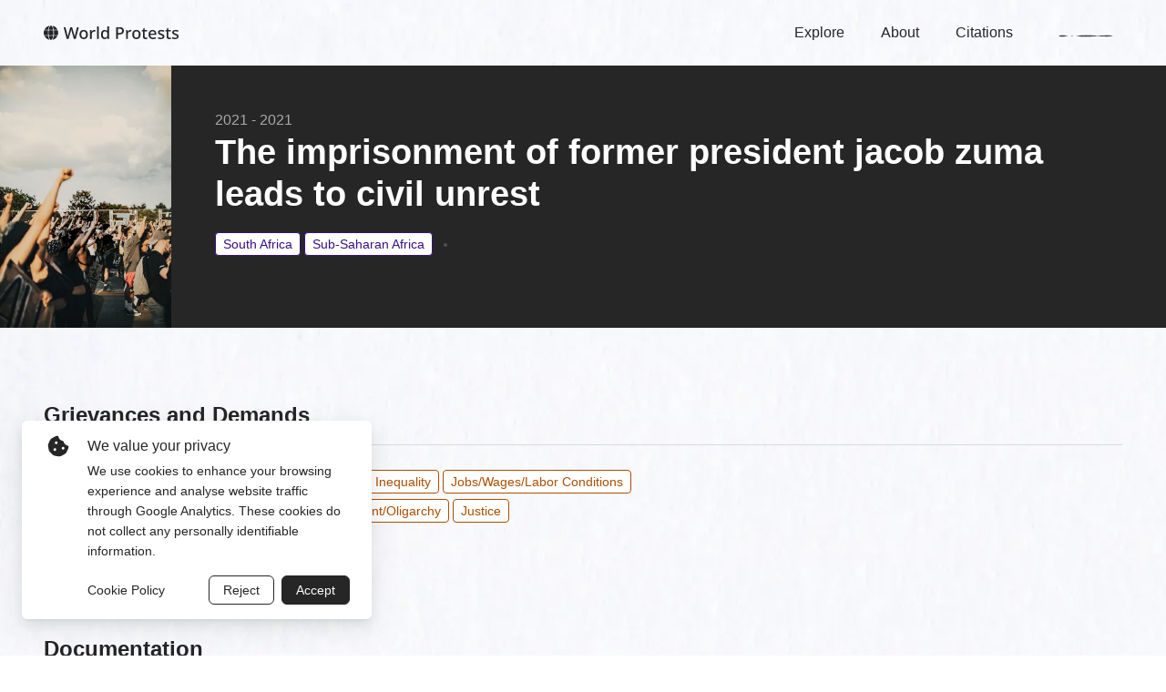

--- FILE ---
content_type: text/html
request_url: https://www.worldprotests.org/explore/the-imprisonment-of-former-president-jacob-zuma-leads-to-civil-unrest-1014/
body_size: 5525
content:
<!DOCTYPE html><html lang="en"><head><meta name="viewport" content="width=device-width"/><meta charSet="utf-8"/><title>The imprisonment of former president Jacob Zuma leads to civil unrest</title><meta name="robots" content="index,follow"/><meta name="description" content="The imprisonment of former president Jacob Zuma leads to civil unrest"/><meta name="twitter:card" content="summary_large_image"/><meta name="twitter:site" content="@fesnewyork"/><meta name="twitter:creator" content="@fesnewyork"/><meta property="og:title" content="The imprisonment of former president Jacob Zuma leads to civil unrest"/><meta property="og:description" content="The imprisonment of former president Jacob Zuma leads to civil unrest"/><meta property="og:url" content="https://worldprotests.org//explorethe-imprisonment-of-former-president-jacob-zuma-leads-to-civil-unrest-1014"/><meta property="og:type" content="website"/><meta property="og:image" content="https://d1p35a29boki33.cloudfront.net/filters:format(webp)/fit-in/500x500/joe-yates-CsH9TDWtA6c-unsplash.jpg"/><meta property="og:image:alt" content="Protest image"/><meta property="og:image:type" content="image/jpeg"/><meta property="og:image:width" content="800"/><meta property="og:image:height" content="600"/><meta property="og:site_name" content="World Protests"/><link rel="preload" as="image" imageSrcSet="https://d1p35a29boki33.cloudfront.net/filters:format(webp)/fit-in/500x500/#?&amp;q=75 350w, https://d1p35a29boki33.cloudfront.net/filters:format(webp)/fit-in/500x500/#?&amp;q=75 450w, https://d1p35a29boki33.cloudfront.net/filters:format(webp)/fit-in/500x500/#?&amp;q=75 500w, https://d1p35a29boki33.cloudfront.net/filters:format(webp)/fit-in/500x500/#?&amp;q=75 640w, https://d1p35a29boki33.cloudfront.net/filters:format(webp)/fit-in/500x500/#?&amp;q=75 750w, https://d1p35a29boki33.cloudfront.net/filters:format(webp)/fit-in/500x500/#?&amp;q=75 828w, https://d1p35a29boki33.cloudfront.net/filters:format(webp)/fit-in/500x500/#?&amp;q=75 1080w, https://d1p35a29boki33.cloudfront.net/filters:format(webp)/fit-in/500x500/#?&amp;q=75 1200w, https://d1p35a29boki33.cloudfront.net/filters:format(webp)/fit-in/500x500/#?&amp;q=75 1920w, https://d1p35a29boki33.cloudfront.net/filters:format(webp)/fit-in/500x500/#?&amp;q=75 2048w, https://d1p35a29boki33.cloudfront.net/filters:format(webp)/fit-in/500x500/#?&amp;q=75 3840w" imageSizes="100vw"/><meta name="next-head-count" content="19"/><link rel="icon" href="/favicon.ico"/><link rel="apple-touch-icon" sizes="180x180" href="/apple-touch-icon.png"/><link rel="icon" type="image/png" sizes="32x32" href="/favicon-32x32.png"/><link rel="icon" type="image/png" sizes="16x16" href="/favicon-16x16.png"/><link rel="manifest" href="/manifest.json"/><link rel="mask-icon" href="/safari-pinned-tab.svg" color="#5bbad5"/><meta name="msapplication-TileColor" content="#da532c"/><meta name="theme-color" content="#24272C"/><meta name="google-site-verification" content="bCZ4mSGJxX5C6E14zaad1SWjBUnVRnnuY2Gt23DcsRY"/><script async="" src="https://kit.fontawesome.com/19980a9811.js" crossorigin="anonymous"></script><link rel="preload" href="/_next/static/css/4fe5fa1ccfe9b505.css" as="style"/><link rel="stylesheet" href="/_next/static/css/4fe5fa1ccfe9b505.css" data-n-g=""/><link rel="preload" href="/_next/static/css/5d90d165ccdecfd1.css" as="style"/><link rel="stylesheet" href="/_next/static/css/5d90d165ccdecfd1.css" data-n-p=""/><noscript data-n-css=""></noscript><script defer="" nomodule="" src="/_next/static/chunks/polyfills-5cd94c89d3acac5f.js"></script><script src="/_next/static/chunks/webpack-09d29461fef61352.js" defer=""></script><script src="/_next/static/chunks/framework-a87821de553db91d.js" defer=""></script><script src="/_next/static/chunks/main-659cdc1a099f4197.js" defer=""></script><script src="/_next/static/chunks/pages/_app-1c2c4f8aad18938b.js" defer=""></script><script src="/_next/static/chunks/29107295-fbcfe2172188e46f.js" defer=""></script><script src="/_next/static/chunks/127-3adcb2357b72dd08.js" defer=""></script><script src="/_next/static/chunks/425-a2dd0cde51558de6.js" defer=""></script><script src="/_next/static/chunks/354-472197cfbde492c5.js" defer=""></script><script src="/_next/static/chunks/675-e83d2395f04bd0b2.js" defer=""></script><script src="/_next/static/chunks/736-dcdf0e4487b1fa7b.js" defer=""></script><script src="/_next/static/chunks/542-72d399b0dba00a3e.js" defer=""></script><script src="/_next/static/chunks/444-2fa327963657166a.js" defer=""></script><script src="/_next/static/chunks/242-193597da3515ede8.js" defer=""></script><script src="/_next/static/chunks/pages/explore/%5BprotestSlug%5D-3da3acdd88134ce8.js" defer=""></script><script src="/_next/static/PdFccPaxwDm5JTH-g-EVb/_buildManifest.js" defer=""></script><script src="/_next/static/PdFccPaxwDm5JTH-g-EVb/_ssgManifest.js" defer=""></script><script src="/_next/static/PdFccPaxwDm5JTH-g-EVb/_middlewareManifest.js" defer=""></script></head><body><div id="__next"><section class="ant-layout RootLayout_rootLayout__0491N bg-page"><main class="ant-layout-content"><div class="Protest_protestContainer__7twU5"><div class="ant-row Protest_protestHero__4O8cS"><div class="ant-col Protest_imageSection___gJR4"><span style="box-sizing:border-box;display:block;overflow:hidden;width:initial;height:initial;background:none;opacity:1;border:0;margin:0;padding:0;position:absolute;top:0;left:0;bottom:0;right:0"><img alt="People protest" sizes="100vw" srcSet="https://d1p35a29boki33.cloudfront.net/filters:format(webp)/fit-in/500x500/#?&amp;q=75 350w, https://d1p35a29boki33.cloudfront.net/filters:format(webp)/fit-in/500x500/#?&amp;q=75 450w, https://d1p35a29boki33.cloudfront.net/filters:format(webp)/fit-in/500x500/#?&amp;q=75 500w, https://d1p35a29boki33.cloudfront.net/filters:format(webp)/fit-in/500x500/#?&amp;q=75 640w, https://d1p35a29boki33.cloudfront.net/filters:format(webp)/fit-in/500x500/#?&amp;q=75 750w, https://d1p35a29boki33.cloudfront.net/filters:format(webp)/fit-in/500x500/#?&amp;q=75 828w, https://d1p35a29boki33.cloudfront.net/filters:format(webp)/fit-in/500x500/#?&amp;q=75 1080w, https://d1p35a29boki33.cloudfront.net/filters:format(webp)/fit-in/500x500/#?&amp;q=75 1200w, https://d1p35a29boki33.cloudfront.net/filters:format(webp)/fit-in/500x500/#?&amp;q=75 1920w, https://d1p35a29boki33.cloudfront.net/filters:format(webp)/fit-in/500x500/#?&amp;q=75 2048w, https://d1p35a29boki33.cloudfront.net/filters:format(webp)/fit-in/500x500/#?&amp;q=75 3840w" src="https://d1p35a29boki33.cloudfront.net/filters:format(webp)/fit-in/500x500/#?&amp;q=75" decoding="async" data-nimg="fill" style="position:absolute;top:0;left:0;bottom:0;right:0;box-sizing:border-box;padding:0;border:none;margin:auto;display:block;width:0;height:0;min-width:100%;max-width:100%;min-height:100%;max-height:100%"/></span></div><div class="ant-col Protest_contentSection__l4iIu"><span class="ant-typography Protest_years__EYP78"> - <!-- --></span><h1 class="ant-typography Protest_title___k3WX"></h1><div class="ant-space ant-space-horizontal ant-space-align-center Protest_tagsWrapper__boyD4" style="flex-wrap:wrap;margin-bottom:-8px"><div class="ant-space-item" style="padding-bottom:8px"><span class="ant-badge ant-badge-not-a-wrapper Protest_separator__Tl248"></span></div></div></div></div><div class="Protest_protestDetailsContainer__0VdcE"><div class="Protest_grievancesContainer__hiUHe"><h3 class="ant-typography Protest_heading__xW6_O">Grievances and Demands<!-- --></h3><div class="my-6"><div class="ant-col"><div class="DocumentationPendingContent_documentationPending__54qRu DocumentationPendingContent_documentationPendingBig__Wf4PE"><div class="bg-lines DocumentationPendingContent_linesBg__u_1mU"></div><div class="DocumentationPendingContent_placeholderContainer__Jgyl_"><div class="ant-typography DocumentationPendingContent_placeholderText__9ke9Q">Grievances and Demands<!-- --></div><div class="ant-typography DocumentationPendingContent_placeholderText__9ke9Q">Documentation Pending<!-- --></div></div></div></div></div></div><div class="Protest_mainGroupsContainer__hu04a"><h3 class="ant-typography">Additional Information<!-- --></h3><div class="ant-row Protest_mainGroupsDetailsTable__UWsb2"><div class="ant-col Protest_tableItem__U3feM"><div class="DocumentationPendingContent_documentationPending__54qRu"><div class="bg-lines DocumentationPendingContent_linesBg__u_1mU"></div><div class="DocumentationPendingContent_placeholderContainer__Jgyl_"><div class="ant-typography DocumentationPendingContent_placeholderText__9ke9Q">Types of Groups<!-- --></div><div class="ant-typography DocumentationPendingContent_placeholderText__9ke9Q">Documentation Pending<!-- --></div></div></div></div><div class="ant-col Protest_tableItem__U3feM"><div class="DocumentationPendingContent_documentationPending__54qRu"><div class="bg-lines DocumentationPendingContent_linesBg__u_1mU"></div><div class="DocumentationPendingContent_placeholderContainer__Jgyl_"><div class="ant-typography DocumentationPendingContent_placeholderText__9ke9Q">Targets and Opponents<!-- --></div><div class="ant-typography DocumentationPendingContent_placeholderText__9ke9Q">Documentation Pending<!-- --></div></div></div></div><div class="ant-col Protest_tableItem__U3feM"><div class="DocumentationPendingContent_documentationPending__54qRu"><div class="bg-lines DocumentationPendingContent_linesBg__u_1mU"></div><div class="DocumentationPendingContent_placeholderContainer__Jgyl_"><div class="ant-typography DocumentationPendingContent_placeholderText__9ke9Q">Methods used<!-- --></div><div class="ant-typography DocumentationPendingContent_placeholderText__9ke9Q">Documentation Pending<!-- --></div></div></div></div><div class="ant-col Protest_tableItem__U3feM"><div class="DocumentationPendingContent_documentationPending__54qRu"><div class="bg-lines DocumentationPendingContent_linesBg__u_1mU"></div><div class="DocumentationPendingContent_placeholderContainer__Jgyl_"><div class="ant-typography DocumentationPendingContent_placeholderText__9ke9Q">Repression<!-- --></div><div class="ant-typography DocumentationPendingContent_placeholderText__9ke9Q">No repression documented<!-- --></div></div></div></div></div></div></div></div></main><footer class="ant-layout-footer Footer_footer__3vaqg"><div class="ant-space ant-space-vertical ant-space-align-center Footer_footerInner__P8gBx"><div class="ant-space-item" style="margin-bottom:24px"><div class="ant-col"><div class="ant-space ant-space-horizontal ant-space-align-center SocialIcons_socialIconsLayout___FL_y"><div class="ant-space-item" style="margin-right:24px"><a href="https://twitter.com/fesnewyork" target="_blank" rel="noreferrer"><span role="img" aria-label="twitter-square" alt="Twitter icon" class="anticon anticon-twitter-square SocialIcons_socialIcon__xwd0o"><svg viewBox="64 64 896 896" focusable="false" data-icon="twitter-square" width="1em" height="1em" fill="currentColor" aria-hidden="true"><path d="M880 112H144c-17.7 0-32 14.3-32 32v736c0 17.7 14.3 32 32 32h736c17.7 0 32-14.3 32-32V144c0-17.7-14.3-32-32-32zM727.3 401.7c.3 4.7.3 9.6.3 14.4 0 146.8-111.8 315.9-316.1 315.9-63 0-121.4-18.3-170.6-49.8 9 1 17.6 1.4 26.8 1.4 52 0 99.8-17.6 137.9-47.4-48.8-1-89.8-33-103.8-77 17.1 2.5 32.5 2.5 50.1-2a111 111 0 01-88.9-109v-1.4c14.7 8.3 32 13.4 50.1 14.1a111.13 111.13 0 01-49.5-92.4c0-20.7 5.4-39.6 15.1-56a315.28 315.28 0 00229 116.1C492 353.1 548.4 292 616.2 292c32 0 60.8 13.4 81.1 35 25.1-4.7 49.1-14.1 70.5-26.7-8.3 25.7-25.7 47.4-48.8 61.1 22.4-2.4 44-8.6 64-17.3-15.1 22.2-34 41.9-55.7 57.6z"></path></svg></span></a></div><div class="ant-space-item"><a href="https://www.facebook.com/fesnewyork" target="_blank" rel="noreferrer"><span role="img" aria-label="facebook" alt="Facebook icon" class="anticon anticon-facebook SocialIcons_socialIcon__xwd0o"><svg viewBox="64 64 896 896" focusable="false" data-icon="facebook" width="1em" height="1em" fill="currentColor" aria-hidden="true"><path d="M880 112H144c-17.7 0-32 14.3-32 32v736c0 17.7 14.3 32 32 32h736c17.7 0 32-14.3 32-32V144c0-17.7-14.3-32-32-32zm-92.4 233.5h-63.9c-50.1 0-59.8 23.8-59.8 58.8v77.1h119.6l-15.6 120.7h-104V912H539.2V602.2H434.9V481.4h104.3v-89c0-103.3 63.1-159.6 155.3-159.6 44.2 0 82.1 3.3 93.2 4.8v107.9z"></path></svg></span></a></div></div></div></div><div class="ant-space-item" style="margin-bottom:24px"><div class="ant-col Footer_footerInnerBottom__qUoHy"><span class="hover:underline cursor-pointer">Manage cookies</span> <!-- --><div class="ant-divider ant-divider-vertical" role="separator"></div> <!-- --><a class="PrivacyPolicy_linkText__XHWcu" href="/privacy-policy/">Privacy Policy</a> <!-- --><div class="ant-divider ant-divider-vertical" role="separator"></div> <!-- --><span role="img" aria-label="copyright" class="anticon anticon-copyright"><svg viewBox="64 64 896 896" focusable="false" data-icon="copyright" width="1em" height="1em" fill="currentColor" aria-hidden="true"><path d="M512 64C264.6 64 64 264.6 64 512s200.6 448 448 448 448-200.6 448-448S759.4 64 512 64zm0 820c-205.4 0-372-166.6-372-372s166.6-372 372-372 372 166.6 372 372-166.6 372-372 372zm5.6-532.7c53 0 89 33.8 93 83.4.3 4.2 3.8 7.4 8 7.4h56.7c2.6 0 4.7-2.1 4.7-4.7 0-86.7-68.4-147.4-162.7-147.4C407.4 290 344 364.2 344 486.8v52.3C344 660.8 407.4 734 517.3 734c94 0 162.7-58.8 162.7-141.4 0-2.6-2.1-4.7-4.7-4.7h-56.8c-4.2 0-7.6 3.2-8 7.3-4.2 46.1-40.1 77.8-93 77.8-65.3 0-102.1-47.9-102.1-133.6v-52.6c.1-87 37-135.5 102.2-135.5z"></path></svg></span> 2022 World Protest Platform<!-- --></div></div><div class="ant-space-item"><div class="ant-col"><div id="google_translate_element"></div></div></div></div></footer></section></div><script id="__NEXT_DATA__" type="application/json">{"props":{"pageProps":{"protest":{"id":1014,"timestamp":"11/28/2022 12:05:50","country":"South Africa","location":"KwaZulu-Natal, Gaunteng","newHeadline":"The imprisonment of former president Jacob Zuma leads to civil unrest","issueOrGrievance":"The imprisonment of former president Jacob Zuma leads to civil unrest","secondaryGrievances":"Deep Government/Oligarchy, Food Prices, Inequality, Jobs/Wages/Labor Conditions, Justice","mainGroups":"Pro-Zuma","typesOfGroups":"Grassroots, Political Party/Movement","methodsUsed":"Civil Disobedience/Direct Action, Internet Activism, Protest Assemblies, Vandalism/Looting, Violence","targetsAndOpponents":"Government (National), Government (Provincial/Local), Inequality, Military/Police, Political/Economic System","typeOfRepression":"Arrests, Deaths, Injuries, Violence (Crowd), Violence (Police)","affectedByRepression":"354 deaths, 5500 arrests","startYear":2021,"endYear":2021,"demands":"Failure of Political Representation, Economic Justice and Anti-Austerity","failureOfPoliticalRepresentation":"Failure of Political Representation","economicJusticeAndAnti-Austerity":"Economic Justice and Anti-Austerity","regionalClassification":"Sub-Saharan Africa","costOfLiving":"Cost of Living","staging":"TRUE","production":"TRUE","protestImage":"joe-yates-CsH9TDWtA6c-unsplash.jpg","documentSources":[{"url":"https://www.bbc.com/news/world-africa-57818215","description":"At least 72 people die in days of rioting sparked by the jailing of ex-president Jacob Zuma.","image":"https://ichef.bbci.co.uk/news/1024/branded_news/1567F/production/_119397678_sartr.jpg","icon":"https://static.files.bbci.co.uk/bbcdotcom/web/20260113-125315-2e65791d43-web-2.37.1-4/safari-pinned-tab.svg","date":"7/14/2021","title":"South Africa Zuma riots: Looting and unrest leaves 72 dead","publication":"BBC"},{"url":"https://www.ft.com/content/9ab45599-ea5c-405e-99b9-f69a497ec0bc","icon":"https://images.ft.com/v3/image/raw/ftlogo-v1%3Abrand-ft-logo-square-coloured?source=page-kit\u0026format=png\u0026width=180\u0026height=180","date":"7/13/2021","title":"South Africa struggles to contain worst unrest in decades","publication":"Financial Times"},{"url":"https://www.thepresidency.gov.za/content/report-expert-panel-july-2021-civil-unrest","author":"Sandy Africa,","date":"11/29/2021","title":"Report of the Expert Panel into the July 2021 Civil Unrest","publication":"South African Government"},{"url":"https://allafrica.com/stories/202107140222.html","author":"Anna Majavu","date":"7/13/2021","title":"South Africa: Food Riots Show the Need for a Basic Income Grant","publication":"All Africa"},{"url":"https://www.voanews.com/a/south-african-police-arrest-20-people-for-instigating-july-2021-riots-/6698903.html","description":"The accused will appear before a Durban court Friday","image":"https://gdb.voanews.com/2640edf0-03a1-429c-85f7-a34957ca3282_w1200_h630.jpg","icon":"https://www.voanews.com/Content/responsive/VOA/img/webApp/ico-128x128.png","author":"Linda Givetash","date":"8/12/2022","title":"South African Police Arrest 20 People for Instigating July 2021 Riots","publication":"Voice of America"},{"url":"https://apnews.com/article/africa-business-biden-cabinet-south-africa-2d0aaef63102a661c8e54d3bdf926566","description":"South Africa has been rocked by the worst violence since the nation achieved democracy in 1994. The unrest began on July 8 when former President Jacob Zuma started serving a 15-month prison sentence for contempt of court.","image":"https://dims.apnews.com/dims4/default/969f27f/2147483647/strip/true/crop/3000x1688+0+157/resize/1440x810!/quality/90/?url=https%3A%2F%2Fstorage.googleapis.com%2Fafs-prod%2Fmedia%2Faa5cb89720974e71bf3cd3edc9372663%2F3000.jpeg","icon":"https://apnews.com/apple-touch-icon.png","author":"ANDREW MELDRUM","date":"7/19/2021","title":"EXPLAINER: What caused South Africa’s week of rioting?","publication":"AP news"},{"url":"https://abcnews.go.com/International/south-africa-riots-72-killed-1000-arrested-amid/story?id=78835382","description":"At least 117 people have been killed and 2,203 others have been arrested in ongoing riots across South Africa, police said.","icon":"https://s.abcnews.com/assets/dtci/images/favicon.ico","author":"Morgan Winsor, Liezl Thom","date":"7/16/2021","title":"South Africa riots: At least 117 killed, over 2,000 arrested amid worst violence in decades","publication":"ABC News"}],"slug":"the-imprisonment-of-former-president-jacob-zuma-leads-to-civil-unrest-1014","secondaryGrievanceTags":[{"key":1,"label":"Economic Justice and Anti-austerity","params":"[[1]]","children":[{"key":2,"label":"Food Prices","parent":1,"params":"[[1,2]]","filterKey":"secondaryGrievances"},{"key":5,"label":"Inequality","parent":1,"params":"[[1,5]]","filterKey":"secondaryGrievances"},{"key":6,"label":"Jobs/Wages/Labor Conditions","parent":1,"params":"[[1,6]]","filterKey":"secondaryGrievances"}],"filterKey":"secondaryGrievances"},{"key":2,"label":"Failure of Political Representation","params":"[[2]]","children":[{"key":16,"label":"Deep Government/Oligarchy","parent":2,"params":"[[2,16]]","filterKey":"secondaryGrievances"},{"key":17,"label":"Justice","parent":2,"params":"[[2,17]]","filterKey":"secondaryGrievances"}],"filterKey":"secondaryGrievances"}],"typesOfGroupTags":[{"key":2,"label":"Grassroots","params":"[2]","filterKey":"typesOfGroups"},{"key":3,"label":"Political Party/Movement","params":"[3]","filterKey":"typesOfGroups"}],"typesOfOpponentsTags":[{"key":1,"label":"Government (National)","params":"[1]","filterKey":"targetsAndOpponents"},{"key":2,"label":"Political/Economic System","params":"[2]","filterKey":"targetsAndOpponents"},{"key":6,"label":"Military/Police","params":"[6]","filterKey":"targetsAndOpponents"},{"key":10,"label":"Government (Provincial/Local)","params":"[10]","filterKey":"targetsAndOpponents"},{"key":15,"label":"Inequality","params":"[15]","filterKey":"targetsAndOpponents"}],"methodsUsedTags":[{"key":4,"label":"Civil Disobedience/Direct Action","params":"[4]","filterKey":"methodsUsed"},{"key":11,"label":"Internet Activism","params":"[11]","filterKey":"methodsUsed"},{"key":20,"label":"Protest Assemblies","params":"[20]","filterKey":"methodsUsed"},{"key":25,"label":"Vandalism/Looting","params":"[25]","filterKey":"methodsUsed"},{"key":26,"label":"Violence","params":"[26]","filterKey":"methodsUsed"}],"typeOfRepressionTags":[{"key":1,"label":"Arrests","params":"[1]","filterKey":"typeOfRepression"},{"key":2,"label":"Violence (Police)","params":"[2]","filterKey":"typeOfRepression"},{"key":3,"label":"Injuries","params":"[3]","filterKey":"typeOfRepression"},{"key":4,"label":"Deaths","params":"[4]","filterKey":"typeOfRepression"},{"key":5,"label":"Violence (Crowd)","params":"[5]","filterKey":"typeOfRepression"}],"countryTag":[{"key":179,"label":"South Africa","params":"[179]","filterKey":"country"}],"regionalClassificationTag":[{"key":7,"label":"Sub-Saharan Africa","params":"[7]","filterKey":"regionalClassification"}],"incomeClassification":null,"incomeClassificationTag":null}},"__N_SSG":true},"page":"/explore/[protestSlug]","query":{"protestSlug":"the-imprisonment-of-former-president-jacob-zuma-leads-to-civil-unrest-1014"},"buildId":"PdFccPaxwDm5JTH-g-EVb","isFallback":false,"gsp":true,"scriptLoader":[]}</script></body></html>

--- FILE ---
content_type: text/html
request_url: https://www.worldprotests.org/
body_size: 4346
content:
<!DOCTYPE html><html lang="en"><head><meta name="viewport" content="width=device-width"/><meta charSet="utf-8"/><meta name="twitter:card" content="summary_large_image"/><meta name="twitter:site" content="@fesnewyork"/><meta name="twitter:creator" content="@fesnewyork"/><meta property="og:type" content="website"/><meta property="og:image" content="https://dhn3tko1o6cib.cloudfront.net/filters:format(webp)/assets/category-card/why-do-people-protest-category-new.jpg"/><meta property="og:image:alt" content="Protest image"/><meta property="og:image:type" content="image/jpeg"/><meta property="og:image:width" content="800"/><meta property="og:image:height" content="600"/><meta property="og:site_name" content="World Protests"/><title>Explore World Protests</title><meta name="robots" content="index,follow"/><meta name="description" content="World Protests is a study of key protest episodes and issues worldwide from January 2006 – December 2022."/><meta property="og:title" content="Explore World Protests"/><meta property="og:description" content="World Protests is a study of key protest episodes and issues worldwide from January 2006 – December 2022."/><meta property="og:url" content="https://worldprotests.org/"/><link rel="preload" as="image" imageSrcSet="https://dhn3tko1o6cib.cloudfront.net/filters:format(webp)/assets/category-card/why-do-people-protest-category-new.jpg?&amp;q=75 350w, https://dhn3tko1o6cib.cloudfront.net/filters:format(webp)/assets/category-card/why-do-people-protest-category-new.jpg?&amp;q=75 450w, https://dhn3tko1o6cib.cloudfront.net/filters:format(webp)/assets/category-card/why-do-people-protest-category-new.jpg?&amp;q=75 500w, https://dhn3tko1o6cib.cloudfront.net/filters:format(webp)/assets/category-card/why-do-people-protest-category-new.jpg?&amp;q=75 640w, https://dhn3tko1o6cib.cloudfront.net/filters:format(webp)/assets/category-card/why-do-people-protest-category-new.jpg?&amp;q=75 750w, https://dhn3tko1o6cib.cloudfront.net/filters:format(webp)/assets/category-card/why-do-people-protest-category-new.jpg?&amp;q=75 828w, https://dhn3tko1o6cib.cloudfront.net/filters:format(webp)/assets/category-card/why-do-people-protest-category-new.jpg?&amp;q=75 1080w, https://dhn3tko1o6cib.cloudfront.net/filters:format(webp)/assets/category-card/why-do-people-protest-category-new.jpg?&amp;q=75 1200w, https://dhn3tko1o6cib.cloudfront.net/filters:format(webp)/assets/category-card/why-do-people-protest-category-new.jpg?&amp;q=75 1920w, https://dhn3tko1o6cib.cloudfront.net/filters:format(webp)/assets/category-card/why-do-people-protest-category-new.jpg?&amp;q=75 2048w, https://dhn3tko1o6cib.cloudfront.net/filters:format(webp)/assets/category-card/why-do-people-protest-category-new.jpg?&amp;q=75 3840w" imageSizes="100vw"/><link rel="preload" as="image" imageSrcSet="https://dhn3tko1o6cib.cloudfront.net/filters:format(webp)/assets/category-card/who-protests-category.jpg?&amp;q=75 350w, https://dhn3tko1o6cib.cloudfront.net/filters:format(webp)/assets/category-card/who-protests-category.jpg?&amp;q=75 450w, https://dhn3tko1o6cib.cloudfront.net/filters:format(webp)/assets/category-card/who-protests-category.jpg?&amp;q=75 500w, https://dhn3tko1o6cib.cloudfront.net/filters:format(webp)/assets/category-card/who-protests-category.jpg?&amp;q=75 640w, https://dhn3tko1o6cib.cloudfront.net/filters:format(webp)/assets/category-card/who-protests-category.jpg?&amp;q=75 750w, https://dhn3tko1o6cib.cloudfront.net/filters:format(webp)/assets/category-card/who-protests-category.jpg?&amp;q=75 828w, https://dhn3tko1o6cib.cloudfront.net/filters:format(webp)/assets/category-card/who-protests-category.jpg?&amp;q=75 1080w, https://dhn3tko1o6cib.cloudfront.net/filters:format(webp)/assets/category-card/who-protests-category.jpg?&amp;q=75 1200w, https://dhn3tko1o6cib.cloudfront.net/filters:format(webp)/assets/category-card/who-protests-category.jpg?&amp;q=75 1920w, https://dhn3tko1o6cib.cloudfront.net/filters:format(webp)/assets/category-card/who-protests-category.jpg?&amp;q=75 2048w, https://dhn3tko1o6cib.cloudfront.net/filters:format(webp)/assets/category-card/who-protests-category.jpg?&amp;q=75 3840w" imageSizes="100vw"/><link rel="preload" as="image" imageSrcSet="https://dhn3tko1o6cib.cloudfront.net/filters:format(webp)/assets/category-card/against-whom-category-new.jpg?&amp;q=75 350w, https://dhn3tko1o6cib.cloudfront.net/filters:format(webp)/assets/category-card/against-whom-category-new.jpg?&amp;q=75 450w, https://dhn3tko1o6cib.cloudfront.net/filters:format(webp)/assets/category-card/against-whom-category-new.jpg?&amp;q=75 500w, https://dhn3tko1o6cib.cloudfront.net/filters:format(webp)/assets/category-card/against-whom-category-new.jpg?&amp;q=75 640w, https://dhn3tko1o6cib.cloudfront.net/filters:format(webp)/assets/category-card/against-whom-category-new.jpg?&amp;q=75 750w, https://dhn3tko1o6cib.cloudfront.net/filters:format(webp)/assets/category-card/against-whom-category-new.jpg?&amp;q=75 828w, https://dhn3tko1o6cib.cloudfront.net/filters:format(webp)/assets/category-card/against-whom-category-new.jpg?&amp;q=75 1080w, https://dhn3tko1o6cib.cloudfront.net/filters:format(webp)/assets/category-card/against-whom-category-new.jpg?&amp;q=75 1200w, https://dhn3tko1o6cib.cloudfront.net/filters:format(webp)/assets/category-card/against-whom-category-new.jpg?&amp;q=75 1920w, https://dhn3tko1o6cib.cloudfront.net/filters:format(webp)/assets/category-card/against-whom-category-new.jpg?&amp;q=75 2048w, https://dhn3tko1o6cib.cloudfront.net/filters:format(webp)/assets/category-card/against-whom-category-new.jpg?&amp;q=75 3840w" imageSizes="100vw"/><link rel="preload" as="image" imageSrcSet="https://dhn3tko1o6cib.cloudfront.net/filters:format(webp)/assets/category-card/how-do-they-protest-category-new.jpg?&amp;q=75 350w, https://dhn3tko1o6cib.cloudfront.net/filters:format(webp)/assets/category-card/how-do-they-protest-category-new.jpg?&amp;q=75 450w, https://dhn3tko1o6cib.cloudfront.net/filters:format(webp)/assets/category-card/how-do-they-protest-category-new.jpg?&amp;q=75 500w, https://dhn3tko1o6cib.cloudfront.net/filters:format(webp)/assets/category-card/how-do-they-protest-category-new.jpg?&amp;q=75 640w, https://dhn3tko1o6cib.cloudfront.net/filters:format(webp)/assets/category-card/how-do-they-protest-category-new.jpg?&amp;q=75 750w, https://dhn3tko1o6cib.cloudfront.net/filters:format(webp)/assets/category-card/how-do-they-protest-category-new.jpg?&amp;q=75 828w, https://dhn3tko1o6cib.cloudfront.net/filters:format(webp)/assets/category-card/how-do-they-protest-category-new.jpg?&amp;q=75 1080w, https://dhn3tko1o6cib.cloudfront.net/filters:format(webp)/assets/category-card/how-do-they-protest-category-new.jpg?&amp;q=75 1200w, https://dhn3tko1o6cib.cloudfront.net/filters:format(webp)/assets/category-card/how-do-they-protest-category-new.jpg?&amp;q=75 1920w, https://dhn3tko1o6cib.cloudfront.net/filters:format(webp)/assets/category-card/how-do-they-protest-category-new.jpg?&amp;q=75 2048w, https://dhn3tko1o6cib.cloudfront.net/filters:format(webp)/assets/category-card/how-do-they-protest-category-new.jpg?&amp;q=75 3840w" imageSizes="100vw"/><meta name="next-head-count" content="22"/><link rel="icon" href="/favicon.ico"/><link rel="apple-touch-icon" sizes="180x180" href="/apple-touch-icon.png"/><link rel="icon" type="image/png" sizes="32x32" href="/favicon-32x32.png"/><link rel="icon" type="image/png" sizes="16x16" href="/favicon-16x16.png"/><link rel="manifest" href="/manifest.json"/><link rel="mask-icon" href="/safari-pinned-tab.svg" color="#5bbad5"/><meta name="msapplication-TileColor" content="#da532c"/><meta name="theme-color" content="#24272C"/><meta name="google-site-verification" content="bCZ4mSGJxX5C6E14zaad1SWjBUnVRnnuY2Gt23DcsRY"/><script async="" src="https://kit.fontawesome.com/19980a9811.js" crossorigin="anonymous"></script><link rel="preload" href="/_next/static/css/4fe5fa1ccfe9b505.css" as="style"/><link rel="stylesheet" href="/_next/static/css/4fe5fa1ccfe9b505.css" data-n-g=""/><link rel="preload" href="/_next/static/css/0fa81a3ddfdef26a.css" as="style"/><link rel="stylesheet" href="/_next/static/css/0fa81a3ddfdef26a.css" data-n-p=""/><noscript data-n-css=""></noscript><script defer="" nomodule="" src="/_next/static/chunks/polyfills-5cd94c89d3acac5f.js"></script><script src="/_next/static/chunks/webpack-09d29461fef61352.js" defer=""></script><script src="/_next/static/chunks/framework-a87821de553db91d.js" defer=""></script><script src="/_next/static/chunks/main-659cdc1a099f4197.js" defer=""></script><script src="/_next/static/chunks/pages/_app-1c2c4f8aad18938b.js" defer=""></script><script src="/_next/static/chunks/29107295-fbcfe2172188e46f.js" defer=""></script><script src="/_next/static/chunks/127-3adcb2357b72dd08.js" defer=""></script><script src="/_next/static/chunks/425-a2dd0cde51558de6.js" defer=""></script><script src="/_next/static/chunks/354-472197cfbde492c5.js" defer=""></script><script src="/_next/static/chunks/675-e83d2395f04bd0b2.js" defer=""></script><script src="/_next/static/chunks/736-dcdf0e4487b1fa7b.js" defer=""></script><script src="/_next/static/chunks/444-2fa327963657166a.js" defer=""></script><script src="/_next/static/chunks/pages/index-f0dcc01353212833.js" defer=""></script><script src="/_next/static/PdFccPaxwDm5JTH-g-EVb/_buildManifest.js" defer=""></script><script src="/_next/static/PdFccPaxwDm5JTH-g-EVb/_ssgManifest.js" defer=""></script><script src="/_next/static/PdFccPaxwDm5JTH-g-EVb/_middlewareManifest.js" defer=""></script></head><body><div id="__next"><section class="ant-layout Home_homeLayout__ayN2A bg-globe"><main class="ant-layout-content"><div class="ant-col Home_homePageLayout__VkQlN"><div class="ant-col Home_commonSectionLayout__F5C7X Home_heroSection__60GaX"><div class="ant-row ant-row-center ant-row-middle Home_heroCards__Y2O97"><div class="ant-card ant-card-hoverable CategoryCardContent_categoryCard__gR7gs"><div class="ant-card-cover"><div class="CategoryCardContent_cardImage__OgvUn"><span style="box-sizing:border-box;display:block;overflow:hidden;width:initial;height:initial;background:none;opacity:1;border:0;margin:0;padding:0;position:relative"><span style="box-sizing:border-box;display:block;width:initial;height:initial;background:none;opacity:1;border:0;margin:0;padding:0;padding-top:50%"></span><img alt="Why do people protest?" sizes="100vw" srcSet="https://dhn3tko1o6cib.cloudfront.net/filters:format(webp)/assets/category-card/why-do-people-protest-category-new.jpg?&amp;q=75 350w, https://dhn3tko1o6cib.cloudfront.net/filters:format(webp)/assets/category-card/why-do-people-protest-category-new.jpg?&amp;q=75 450w, https://dhn3tko1o6cib.cloudfront.net/filters:format(webp)/assets/category-card/why-do-people-protest-category-new.jpg?&amp;q=75 500w, https://dhn3tko1o6cib.cloudfront.net/filters:format(webp)/assets/category-card/why-do-people-protest-category-new.jpg?&amp;q=75 640w, https://dhn3tko1o6cib.cloudfront.net/filters:format(webp)/assets/category-card/why-do-people-protest-category-new.jpg?&amp;q=75 750w, https://dhn3tko1o6cib.cloudfront.net/filters:format(webp)/assets/category-card/why-do-people-protest-category-new.jpg?&amp;q=75 828w, https://dhn3tko1o6cib.cloudfront.net/filters:format(webp)/assets/category-card/why-do-people-protest-category-new.jpg?&amp;q=75 1080w, https://dhn3tko1o6cib.cloudfront.net/filters:format(webp)/assets/category-card/why-do-people-protest-category-new.jpg?&amp;q=75 1200w, https://dhn3tko1o6cib.cloudfront.net/filters:format(webp)/assets/category-card/why-do-people-protest-category-new.jpg?&amp;q=75 1920w, https://dhn3tko1o6cib.cloudfront.net/filters:format(webp)/assets/category-card/why-do-people-protest-category-new.jpg?&amp;q=75 2048w, https://dhn3tko1o6cib.cloudfront.net/filters:format(webp)/assets/category-card/why-do-people-protest-category-new.jpg?&amp;q=75 3840w" src="https://dhn3tko1o6cib.cloudfront.net/filters:format(webp)/assets/category-card/why-do-people-protest-category-new.jpg?&amp;q=75" decoding="async" data-nimg="responsive" style="position:absolute;top:0;left:0;bottom:0;right:0;box-sizing:border-box;padding:0;border:none;margin:auto;display:block;width:0;height:0;min-width:100%;max-width:100%;min-height:100%;max-height:100%"/></span></div></div><div class="ant-card-body"><div class="ant-card-meta"><div class="ant-card-meta-detail"><div class="ant-card-meta-title">Why do people protest?</div><div class="ant-card-meta-description">Explore by issues, grievances &amp; demands</div></div></div></div></div><div class="ant-card ant-card-hoverable CategoryCardContent_categoryCard__gR7gs"><div class="ant-card-cover"><div class="CategoryCardContent_cardImage__OgvUn"><span style="box-sizing:border-box;display:block;overflow:hidden;width:initial;height:initial;background:none;opacity:1;border:0;margin:0;padding:0;position:relative"><span style="box-sizing:border-box;display:block;width:initial;height:initial;background:none;opacity:1;border:0;margin:0;padding:0;padding-top:50%"></span><img alt="Who protests?" sizes="100vw" srcSet="https://dhn3tko1o6cib.cloudfront.net/filters:format(webp)/assets/category-card/who-protests-category.jpg?&amp;q=75 350w, https://dhn3tko1o6cib.cloudfront.net/filters:format(webp)/assets/category-card/who-protests-category.jpg?&amp;q=75 450w, https://dhn3tko1o6cib.cloudfront.net/filters:format(webp)/assets/category-card/who-protests-category.jpg?&amp;q=75 500w, https://dhn3tko1o6cib.cloudfront.net/filters:format(webp)/assets/category-card/who-protests-category.jpg?&amp;q=75 640w, https://dhn3tko1o6cib.cloudfront.net/filters:format(webp)/assets/category-card/who-protests-category.jpg?&amp;q=75 750w, https://dhn3tko1o6cib.cloudfront.net/filters:format(webp)/assets/category-card/who-protests-category.jpg?&amp;q=75 828w, https://dhn3tko1o6cib.cloudfront.net/filters:format(webp)/assets/category-card/who-protests-category.jpg?&amp;q=75 1080w, https://dhn3tko1o6cib.cloudfront.net/filters:format(webp)/assets/category-card/who-protests-category.jpg?&amp;q=75 1200w, https://dhn3tko1o6cib.cloudfront.net/filters:format(webp)/assets/category-card/who-protests-category.jpg?&amp;q=75 1920w, https://dhn3tko1o6cib.cloudfront.net/filters:format(webp)/assets/category-card/who-protests-category.jpg?&amp;q=75 2048w, https://dhn3tko1o6cib.cloudfront.net/filters:format(webp)/assets/category-card/who-protests-category.jpg?&amp;q=75 3840w" src="https://dhn3tko1o6cib.cloudfront.net/filters:format(webp)/assets/category-card/who-protests-category.jpg?&amp;q=75" decoding="async" data-nimg="responsive" style="position:absolute;top:0;left:0;bottom:0;right:0;box-sizing:border-box;padding:0;border:none;margin:auto;display:block;width:0;height:0;min-width:100%;max-width:100%;min-height:100%;max-height:100%"/></span></div></div><div class="ant-card-body"><div class="ant-card-meta"><div class="ant-card-meta-detail"><div class="ant-card-meta-title">Who protests?</div><div class="ant-card-meta-description">Explore by the type of groups that were part of a protest</div></div></div></div></div><div class="ant-card ant-card-hoverable CategoryCardContent_categoryCard__gR7gs"><div class="ant-card-cover"><div class="CategoryCardContent_cardImage__OgvUn"><span style="box-sizing:border-box;display:block;overflow:hidden;width:initial;height:initial;background:none;opacity:1;border:0;margin:0;padding:0;position:relative"><span style="box-sizing:border-box;display:block;width:initial;height:initial;background:none;opacity:1;border:0;margin:0;padding:0;padding-top:50%"></span><img alt="People protest against whom?" sizes="100vw" srcSet="https://dhn3tko1o6cib.cloudfront.net/filters:format(webp)/assets/category-card/against-whom-category-new.jpg?&amp;q=75 350w, https://dhn3tko1o6cib.cloudfront.net/filters:format(webp)/assets/category-card/against-whom-category-new.jpg?&amp;q=75 450w, https://dhn3tko1o6cib.cloudfront.net/filters:format(webp)/assets/category-card/against-whom-category-new.jpg?&amp;q=75 500w, https://dhn3tko1o6cib.cloudfront.net/filters:format(webp)/assets/category-card/against-whom-category-new.jpg?&amp;q=75 640w, https://dhn3tko1o6cib.cloudfront.net/filters:format(webp)/assets/category-card/against-whom-category-new.jpg?&amp;q=75 750w, https://dhn3tko1o6cib.cloudfront.net/filters:format(webp)/assets/category-card/against-whom-category-new.jpg?&amp;q=75 828w, https://dhn3tko1o6cib.cloudfront.net/filters:format(webp)/assets/category-card/against-whom-category-new.jpg?&amp;q=75 1080w, https://dhn3tko1o6cib.cloudfront.net/filters:format(webp)/assets/category-card/against-whom-category-new.jpg?&amp;q=75 1200w, https://dhn3tko1o6cib.cloudfront.net/filters:format(webp)/assets/category-card/against-whom-category-new.jpg?&amp;q=75 1920w, https://dhn3tko1o6cib.cloudfront.net/filters:format(webp)/assets/category-card/against-whom-category-new.jpg?&amp;q=75 2048w, https://dhn3tko1o6cib.cloudfront.net/filters:format(webp)/assets/category-card/against-whom-category-new.jpg?&amp;q=75 3840w" src="https://dhn3tko1o6cib.cloudfront.net/filters:format(webp)/assets/category-card/against-whom-category-new.jpg?&amp;q=75" decoding="async" data-nimg="responsive" style="position:absolute;top:0;left:0;bottom:0;right:0;box-sizing:border-box;padding:0;border:none;margin:auto;display:block;width:0;height:0;min-width:100%;max-width:100%;min-height:100%;max-height:100%"/></span></div></div><div class="ant-card-body"><div class="ant-card-meta"><div class="ant-card-meta-detail"><div class="ant-card-meta-title">Against whom?</div><div class="ant-card-meta-description">Explore by the targets or opponents they oppose</div></div></div></div></div><div class="ant-card ant-card-hoverable CategoryCardContent_categoryCard__gR7gs"><div class="ant-card-cover"><div class="CategoryCardContent_cardImage__OgvUn"><span style="box-sizing:border-box;display:block;overflow:hidden;width:initial;height:initial;background:none;opacity:1;border:0;margin:0;padding:0;position:relative"><span style="box-sizing:border-box;display:block;width:initial;height:initial;background:none;opacity:1;border:0;margin:0;padding:0;padding-top:50%"></span><img alt="How do they protest?" sizes="100vw" srcSet="https://dhn3tko1o6cib.cloudfront.net/filters:format(webp)/assets/category-card/how-do-they-protest-category-new.jpg?&amp;q=75 350w, https://dhn3tko1o6cib.cloudfront.net/filters:format(webp)/assets/category-card/how-do-they-protest-category-new.jpg?&amp;q=75 450w, https://dhn3tko1o6cib.cloudfront.net/filters:format(webp)/assets/category-card/how-do-they-protest-category-new.jpg?&amp;q=75 500w, https://dhn3tko1o6cib.cloudfront.net/filters:format(webp)/assets/category-card/how-do-they-protest-category-new.jpg?&amp;q=75 640w, https://dhn3tko1o6cib.cloudfront.net/filters:format(webp)/assets/category-card/how-do-they-protest-category-new.jpg?&amp;q=75 750w, https://dhn3tko1o6cib.cloudfront.net/filters:format(webp)/assets/category-card/how-do-they-protest-category-new.jpg?&amp;q=75 828w, https://dhn3tko1o6cib.cloudfront.net/filters:format(webp)/assets/category-card/how-do-they-protest-category-new.jpg?&amp;q=75 1080w, https://dhn3tko1o6cib.cloudfront.net/filters:format(webp)/assets/category-card/how-do-they-protest-category-new.jpg?&amp;q=75 1200w, https://dhn3tko1o6cib.cloudfront.net/filters:format(webp)/assets/category-card/how-do-they-protest-category-new.jpg?&amp;q=75 1920w, https://dhn3tko1o6cib.cloudfront.net/filters:format(webp)/assets/category-card/how-do-they-protest-category-new.jpg?&amp;q=75 2048w, https://dhn3tko1o6cib.cloudfront.net/filters:format(webp)/assets/category-card/how-do-they-protest-category-new.jpg?&amp;q=75 3840w" src="https://dhn3tko1o6cib.cloudfront.net/filters:format(webp)/assets/category-card/how-do-they-protest-category-new.jpg?&amp;q=75" decoding="async" data-nimg="responsive" style="position:absolute;top:0;left:0;bottom:0;right:0;box-sizing:border-box;padding:0;border:none;margin:auto;display:block;width:0;height:0;min-width:100%;max-width:100%;min-height:100%;max-height:100%"/></span></div></div><div class="ant-card-body"><div class="ant-card-meta"><div class="ant-card-meta-detail"><div class="ant-card-meta-title">How do they protest?</div><div class="ant-card-meta-description">Explore by the methods used to organize and protest</div></div></div></div></div></div></div><div id="region-section" class="ant-col Home_commonSectionLayout__F5C7X Home_regionSection__CK0PW"><h3 class="ant-typography !mb-0">Explore by region<!-- --></h3><div class="ant-row ant-row-center ant-row-middle Home_regionSectionCards__sLZDp"><div class="ant-col RegionCardContent_regionCard__wLqfa"><div class="ant-col RegionCardContent_regionImageWrapper__e9lN_"><div class="ant-col RegionCardContent_cardImage__m1Igi"><span style="box-sizing:border-box;display:block;overflow:hidden;width:initial;height:initial;background:none;opacity:1;border:0;margin:0;padding:0;position:relative"><span style="box-sizing:border-box;display:block;width:initial;height:initial;background:none;opacity:1;border:0;margin:0;padding:0;padding-top:100%"></span><img alt="Latin America &amp; Caribbean" src="[data-uri]" decoding="async" data-nimg="responsive" style="position:absolute;top:0;left:0;bottom:0;right:0;box-sizing:border-box;padding:0;border:none;margin:auto;display:block;width:0;height:0;min-width:100%;max-width:100%;min-height:100%;max-height:100%"/><noscript><img alt="Latin America &amp; Caribbean" sizes="100vw" srcSet="https://dhn3tko1o6cib.cloudfront.net/filters:format(webp)/assets/region-card/Region-Latin-America-and-Caribbean.png?&amp;q=75 350w, https://dhn3tko1o6cib.cloudfront.net/filters:format(webp)/assets/region-card/Region-Latin-America-and-Caribbean.png?&amp;q=75 450w, https://dhn3tko1o6cib.cloudfront.net/filters:format(webp)/assets/region-card/Region-Latin-America-and-Caribbean.png?&amp;q=75 500w, https://dhn3tko1o6cib.cloudfront.net/filters:format(webp)/assets/region-card/Region-Latin-America-and-Caribbean.png?&amp;q=75 640w, https://dhn3tko1o6cib.cloudfront.net/filters:format(webp)/assets/region-card/Region-Latin-America-and-Caribbean.png?&amp;q=75 750w, https://dhn3tko1o6cib.cloudfront.net/filters:format(webp)/assets/region-card/Region-Latin-America-and-Caribbean.png?&amp;q=75 828w, https://dhn3tko1o6cib.cloudfront.net/filters:format(webp)/assets/region-card/Region-Latin-America-and-Caribbean.png?&amp;q=75 1080w, https://dhn3tko1o6cib.cloudfront.net/filters:format(webp)/assets/region-card/Region-Latin-America-and-Caribbean.png?&amp;q=75 1200w, https://dhn3tko1o6cib.cloudfront.net/filters:format(webp)/assets/region-card/Region-Latin-America-and-Caribbean.png?&amp;q=75 1920w, https://dhn3tko1o6cib.cloudfront.net/filters:format(webp)/assets/region-card/Region-Latin-America-and-Caribbean.png?&amp;q=75 2048w, https://dhn3tko1o6cib.cloudfront.net/filters:format(webp)/assets/region-card/Region-Latin-America-and-Caribbean.png?&amp;q=75 3840w" src="https://dhn3tko1o6cib.cloudfront.net/filters:format(webp)/assets/region-card/Region-Latin-America-and-Caribbean.png?&amp;q=75" decoding="async" data-nimg="responsive" style="position:absolute;top:0;left:0;bottom:0;right:0;box-sizing:border-box;padding:0;border:none;margin:auto;display:block;width:0;height:0;min-width:100%;max-width:100%;min-height:100%;max-height:100%" loading="lazy"/></noscript></span></div></div><div class="ant-col RegionCardContent_regionName__8ejbM">Latin America &amp; Caribbean</div></div><div class="ant-col RegionCardContent_regionCard__wLqfa"><div class="ant-col RegionCardContent_regionImageWrapper__e9lN_"><div class="ant-col RegionCardContent_cardImage__m1Igi"><span style="box-sizing:border-box;display:block;overflow:hidden;width:initial;height:initial;background:none;opacity:1;border:0;margin:0;padding:0;position:relative"><span style="box-sizing:border-box;display:block;width:initial;height:initial;background:none;opacity:1;border:0;margin:0;padding:0;padding-top:100%"></span><img alt="Sub-Saharan Africa" src="[data-uri]" decoding="async" data-nimg="responsive" style="position:absolute;top:0;left:0;bottom:0;right:0;box-sizing:border-box;padding:0;border:none;margin:auto;display:block;width:0;height:0;min-width:100%;max-width:100%;min-height:100%;max-height:100%"/><noscript><img alt="Sub-Saharan Africa" sizes="100vw" srcSet="https://dhn3tko1o6cib.cloudfront.net/filters:format(webp)/assets/region-card/Region-Sub-Saharan-Africa.png?&amp;q=75 350w, https://dhn3tko1o6cib.cloudfront.net/filters:format(webp)/assets/region-card/Region-Sub-Saharan-Africa.png?&amp;q=75 450w, https://dhn3tko1o6cib.cloudfront.net/filters:format(webp)/assets/region-card/Region-Sub-Saharan-Africa.png?&amp;q=75 500w, https://dhn3tko1o6cib.cloudfront.net/filters:format(webp)/assets/region-card/Region-Sub-Saharan-Africa.png?&amp;q=75 640w, https://dhn3tko1o6cib.cloudfront.net/filters:format(webp)/assets/region-card/Region-Sub-Saharan-Africa.png?&amp;q=75 750w, https://dhn3tko1o6cib.cloudfront.net/filters:format(webp)/assets/region-card/Region-Sub-Saharan-Africa.png?&amp;q=75 828w, https://dhn3tko1o6cib.cloudfront.net/filters:format(webp)/assets/region-card/Region-Sub-Saharan-Africa.png?&amp;q=75 1080w, https://dhn3tko1o6cib.cloudfront.net/filters:format(webp)/assets/region-card/Region-Sub-Saharan-Africa.png?&amp;q=75 1200w, https://dhn3tko1o6cib.cloudfront.net/filters:format(webp)/assets/region-card/Region-Sub-Saharan-Africa.png?&amp;q=75 1920w, https://dhn3tko1o6cib.cloudfront.net/filters:format(webp)/assets/region-card/Region-Sub-Saharan-Africa.png?&amp;q=75 2048w, https://dhn3tko1o6cib.cloudfront.net/filters:format(webp)/assets/region-card/Region-Sub-Saharan-Africa.png?&amp;q=75 3840w" src="https://dhn3tko1o6cib.cloudfront.net/filters:format(webp)/assets/region-card/Region-Sub-Saharan-Africa.png?&amp;q=75" decoding="async" data-nimg="responsive" style="position:absolute;top:0;left:0;bottom:0;right:0;box-sizing:border-box;padding:0;border:none;margin:auto;display:block;width:0;height:0;min-width:100%;max-width:100%;min-height:100%;max-height:100%" loading="lazy"/></noscript></span></div></div><div class="ant-col RegionCardContent_regionName__8ejbM">Sub-Saharan Africa</div></div><div class="ant-col RegionCardContent_regionCard__wLqfa"><div class="ant-col RegionCardContent_regionImageWrapper__e9lN_"><div class="ant-col RegionCardContent_cardImage__m1Igi"><span style="box-sizing:border-box;display:block;overflow:hidden;width:initial;height:initial;background:none;opacity:1;border:0;margin:0;padding:0;position:relative"><span style="box-sizing:border-box;display:block;width:initial;height:initial;background:none;opacity:1;border:0;margin:0;padding:0;padding-top:100%"></span><img alt="East Asia &amp; Pacific" src="[data-uri]" decoding="async" data-nimg="responsive" style="position:absolute;top:0;left:0;bottom:0;right:0;box-sizing:border-box;padding:0;border:none;margin:auto;display:block;width:0;height:0;min-width:100%;max-width:100%;min-height:100%;max-height:100%"/><noscript><img alt="East Asia &amp; Pacific" sizes="100vw" srcSet="https://dhn3tko1o6cib.cloudfront.net/filters:format(webp)/assets/region-card/Region-East-Asia-and-Pacific.png?&amp;q=75 350w, https://dhn3tko1o6cib.cloudfront.net/filters:format(webp)/assets/region-card/Region-East-Asia-and-Pacific.png?&amp;q=75 450w, https://dhn3tko1o6cib.cloudfront.net/filters:format(webp)/assets/region-card/Region-East-Asia-and-Pacific.png?&amp;q=75 500w, https://dhn3tko1o6cib.cloudfront.net/filters:format(webp)/assets/region-card/Region-East-Asia-and-Pacific.png?&amp;q=75 640w, https://dhn3tko1o6cib.cloudfront.net/filters:format(webp)/assets/region-card/Region-East-Asia-and-Pacific.png?&amp;q=75 750w, https://dhn3tko1o6cib.cloudfront.net/filters:format(webp)/assets/region-card/Region-East-Asia-and-Pacific.png?&amp;q=75 828w, https://dhn3tko1o6cib.cloudfront.net/filters:format(webp)/assets/region-card/Region-East-Asia-and-Pacific.png?&amp;q=75 1080w, https://dhn3tko1o6cib.cloudfront.net/filters:format(webp)/assets/region-card/Region-East-Asia-and-Pacific.png?&amp;q=75 1200w, https://dhn3tko1o6cib.cloudfront.net/filters:format(webp)/assets/region-card/Region-East-Asia-and-Pacific.png?&amp;q=75 1920w, https://dhn3tko1o6cib.cloudfront.net/filters:format(webp)/assets/region-card/Region-East-Asia-and-Pacific.png?&amp;q=75 2048w, https://dhn3tko1o6cib.cloudfront.net/filters:format(webp)/assets/region-card/Region-East-Asia-and-Pacific.png?&amp;q=75 3840w" src="https://dhn3tko1o6cib.cloudfront.net/filters:format(webp)/assets/region-card/Region-East-Asia-and-Pacific.png?&amp;q=75" decoding="async" data-nimg="responsive" style="position:absolute;top:0;left:0;bottom:0;right:0;box-sizing:border-box;padding:0;border:none;margin:auto;display:block;width:0;height:0;min-width:100%;max-width:100%;min-height:100%;max-height:100%" loading="lazy"/></noscript></span></div></div><div class="ant-col RegionCardContent_regionName__8ejbM">East Asia &amp; Pacific</div></div><div class="ant-col RegionCardContent_regionCard__wLqfa"><div class="ant-col RegionCardContent_regionImageWrapper__e9lN_"><div class="ant-col RegionCardContent_cardImage__m1Igi"><span style="box-sizing:border-box;display:block;overflow:hidden;width:initial;height:initial;background:none;opacity:1;border:0;margin:0;padding:0;position:relative"><span style="box-sizing:border-box;display:block;width:initial;height:initial;background:none;opacity:1;border:0;margin:0;padding:0;padding-top:100%"></span><img alt="North America" src="[data-uri]" decoding="async" data-nimg="responsive" style="position:absolute;top:0;left:0;bottom:0;right:0;box-sizing:border-box;padding:0;border:none;margin:auto;display:block;width:0;height:0;min-width:100%;max-width:100%;min-height:100%;max-height:100%"/><noscript><img alt="North America" sizes="100vw" srcSet="https://dhn3tko1o6cib.cloudfront.net/filters:format(webp)/assets/region-card/Region-North-America.png?&amp;q=75 350w, https://dhn3tko1o6cib.cloudfront.net/filters:format(webp)/assets/region-card/Region-North-America.png?&amp;q=75 450w, https://dhn3tko1o6cib.cloudfront.net/filters:format(webp)/assets/region-card/Region-North-America.png?&amp;q=75 500w, https://dhn3tko1o6cib.cloudfront.net/filters:format(webp)/assets/region-card/Region-North-America.png?&amp;q=75 640w, https://dhn3tko1o6cib.cloudfront.net/filters:format(webp)/assets/region-card/Region-North-America.png?&amp;q=75 750w, https://dhn3tko1o6cib.cloudfront.net/filters:format(webp)/assets/region-card/Region-North-America.png?&amp;q=75 828w, https://dhn3tko1o6cib.cloudfront.net/filters:format(webp)/assets/region-card/Region-North-America.png?&amp;q=75 1080w, https://dhn3tko1o6cib.cloudfront.net/filters:format(webp)/assets/region-card/Region-North-America.png?&amp;q=75 1200w, https://dhn3tko1o6cib.cloudfront.net/filters:format(webp)/assets/region-card/Region-North-America.png?&amp;q=75 1920w, https://dhn3tko1o6cib.cloudfront.net/filters:format(webp)/assets/region-card/Region-North-America.png?&amp;q=75 2048w, https://dhn3tko1o6cib.cloudfront.net/filters:format(webp)/assets/region-card/Region-North-America.png?&amp;q=75 3840w" src="https://dhn3tko1o6cib.cloudfront.net/filters:format(webp)/assets/region-card/Region-North-America.png?&amp;q=75" decoding="async" data-nimg="responsive" style="position:absolute;top:0;left:0;bottom:0;right:0;box-sizing:border-box;padding:0;border:none;margin:auto;display:block;width:0;height:0;min-width:100%;max-width:100%;min-height:100%;max-height:100%" loading="lazy"/></noscript></span></div></div><div class="ant-col RegionCardContent_regionName__8ejbM">North America</div></div><div class="ant-col RegionCardContent_regionCard__wLqfa"><div class="ant-col RegionCardContent_regionImageWrapper__e9lN_"><div class="ant-col RegionCardContent_cardImage__m1Igi"><span style="box-sizing:border-box;display:block;overflow:hidden;width:initial;height:initial;background:none;opacity:1;border:0;margin:0;padding:0;position:relative"><span style="box-sizing:border-box;display:block;width:initial;height:initial;background:none;opacity:1;border:0;margin:0;padding:0;padding-top:100%"></span><img alt="Europe &amp; Central Asia" src="[data-uri]" decoding="async" data-nimg="responsive" style="position:absolute;top:0;left:0;bottom:0;right:0;box-sizing:border-box;padding:0;border:none;margin:auto;display:block;width:0;height:0;min-width:100%;max-width:100%;min-height:100%;max-height:100%"/><noscript><img alt="Europe &amp; Central Asia" sizes="100vw" srcSet="https://dhn3tko1o6cib.cloudfront.net/filters:format(webp)/assets/region-card/Region-Europe-and-Central-Asia.png?&amp;q=75 350w, https://dhn3tko1o6cib.cloudfront.net/filters:format(webp)/assets/region-card/Region-Europe-and-Central-Asia.png?&amp;q=75 450w, https://dhn3tko1o6cib.cloudfront.net/filters:format(webp)/assets/region-card/Region-Europe-and-Central-Asia.png?&amp;q=75 500w, https://dhn3tko1o6cib.cloudfront.net/filters:format(webp)/assets/region-card/Region-Europe-and-Central-Asia.png?&amp;q=75 640w, https://dhn3tko1o6cib.cloudfront.net/filters:format(webp)/assets/region-card/Region-Europe-and-Central-Asia.png?&amp;q=75 750w, https://dhn3tko1o6cib.cloudfront.net/filters:format(webp)/assets/region-card/Region-Europe-and-Central-Asia.png?&amp;q=75 828w, https://dhn3tko1o6cib.cloudfront.net/filters:format(webp)/assets/region-card/Region-Europe-and-Central-Asia.png?&amp;q=75 1080w, https://dhn3tko1o6cib.cloudfront.net/filters:format(webp)/assets/region-card/Region-Europe-and-Central-Asia.png?&amp;q=75 1200w, https://dhn3tko1o6cib.cloudfront.net/filters:format(webp)/assets/region-card/Region-Europe-and-Central-Asia.png?&amp;q=75 1920w, https://dhn3tko1o6cib.cloudfront.net/filters:format(webp)/assets/region-card/Region-Europe-and-Central-Asia.png?&amp;q=75 2048w, https://dhn3tko1o6cib.cloudfront.net/filters:format(webp)/assets/region-card/Region-Europe-and-Central-Asia.png?&amp;q=75 3840w" src="https://dhn3tko1o6cib.cloudfront.net/filters:format(webp)/assets/region-card/Region-Europe-and-Central-Asia.png?&amp;q=75" decoding="async" data-nimg="responsive" style="position:absolute;top:0;left:0;bottom:0;right:0;box-sizing:border-box;padding:0;border:none;margin:auto;display:block;width:0;height:0;min-width:100%;max-width:100%;min-height:100%;max-height:100%" loading="lazy"/></noscript></span></div></div><div class="ant-col RegionCardContent_regionName__8ejbM">Europe &amp; Central Asia</div></div><div class="ant-col RegionCardContent_regionCard__wLqfa"><div class="ant-col RegionCardContent_regionImageWrapper__e9lN_"><div class="ant-col RegionCardContent_cardImage__m1Igi"><span style="box-sizing:border-box;display:block;overflow:hidden;width:initial;height:initial;background:none;opacity:1;border:0;margin:0;padding:0;position:relative"><span style="box-sizing:border-box;display:block;width:initial;height:initial;background:none;opacity:1;border:0;margin:0;padding:0;padding-top:100%"></span><img alt="South Asia" src="[data-uri]" decoding="async" data-nimg="responsive" style="position:absolute;top:0;left:0;bottom:0;right:0;box-sizing:border-box;padding:0;border:none;margin:auto;display:block;width:0;height:0;min-width:100%;max-width:100%;min-height:100%;max-height:100%"/><noscript><img alt="South Asia" sizes="100vw" srcSet="https://dhn3tko1o6cib.cloudfront.net/filters:format(webp)/assets/region-card/Region-South-Asia.png?&amp;q=75 350w, https://dhn3tko1o6cib.cloudfront.net/filters:format(webp)/assets/region-card/Region-South-Asia.png?&amp;q=75 450w, https://dhn3tko1o6cib.cloudfront.net/filters:format(webp)/assets/region-card/Region-South-Asia.png?&amp;q=75 500w, https://dhn3tko1o6cib.cloudfront.net/filters:format(webp)/assets/region-card/Region-South-Asia.png?&amp;q=75 640w, https://dhn3tko1o6cib.cloudfront.net/filters:format(webp)/assets/region-card/Region-South-Asia.png?&amp;q=75 750w, https://dhn3tko1o6cib.cloudfront.net/filters:format(webp)/assets/region-card/Region-South-Asia.png?&amp;q=75 828w, https://dhn3tko1o6cib.cloudfront.net/filters:format(webp)/assets/region-card/Region-South-Asia.png?&amp;q=75 1080w, https://dhn3tko1o6cib.cloudfront.net/filters:format(webp)/assets/region-card/Region-South-Asia.png?&amp;q=75 1200w, https://dhn3tko1o6cib.cloudfront.net/filters:format(webp)/assets/region-card/Region-South-Asia.png?&amp;q=75 1920w, https://dhn3tko1o6cib.cloudfront.net/filters:format(webp)/assets/region-card/Region-South-Asia.png?&amp;q=75 2048w, https://dhn3tko1o6cib.cloudfront.net/filters:format(webp)/assets/region-card/Region-South-Asia.png?&amp;q=75 3840w" src="https://dhn3tko1o6cib.cloudfront.net/filters:format(webp)/assets/region-card/Region-South-Asia.png?&amp;q=75" decoding="async" data-nimg="responsive" style="position:absolute;top:0;left:0;bottom:0;right:0;box-sizing:border-box;padding:0;border:none;margin:auto;display:block;width:0;height:0;min-width:100%;max-width:100%;min-height:100%;max-height:100%" loading="lazy"/></noscript></span></div></div><div class="ant-col RegionCardContent_regionName__8ejbM">South Asia</div></div><div class="ant-col RegionCardContent_regionCard__wLqfa"><div class="ant-col RegionCardContent_regionImageWrapper__e9lN_"><div class="ant-col RegionCardContent_cardImage__m1Igi"><span style="box-sizing:border-box;display:block;overflow:hidden;width:initial;height:initial;background:none;opacity:1;border:0;margin:0;padding:0;position:relative"><span style="box-sizing:border-box;display:block;width:initial;height:initial;background:none;opacity:1;border:0;margin:0;padding:0;padding-top:100%"></span><img alt="Middle East &amp; North Africa" src="[data-uri]" decoding="async" data-nimg="responsive" style="position:absolute;top:0;left:0;bottom:0;right:0;box-sizing:border-box;padding:0;border:none;margin:auto;display:block;width:0;height:0;min-width:100%;max-width:100%;min-height:100%;max-height:100%"/><noscript><img alt="Middle East &amp; North Africa" sizes="100vw" srcSet="https://dhn3tko1o6cib.cloudfront.net/filters:format(webp)/assets/region-card/Region-Middle-East-and-North-Africa.png?&amp;q=75 350w, https://dhn3tko1o6cib.cloudfront.net/filters:format(webp)/assets/region-card/Region-Middle-East-and-North-Africa.png?&amp;q=75 450w, https://dhn3tko1o6cib.cloudfront.net/filters:format(webp)/assets/region-card/Region-Middle-East-and-North-Africa.png?&amp;q=75 500w, https://dhn3tko1o6cib.cloudfront.net/filters:format(webp)/assets/region-card/Region-Middle-East-and-North-Africa.png?&amp;q=75 640w, https://dhn3tko1o6cib.cloudfront.net/filters:format(webp)/assets/region-card/Region-Middle-East-and-North-Africa.png?&amp;q=75 750w, https://dhn3tko1o6cib.cloudfront.net/filters:format(webp)/assets/region-card/Region-Middle-East-and-North-Africa.png?&amp;q=75 828w, https://dhn3tko1o6cib.cloudfront.net/filters:format(webp)/assets/region-card/Region-Middle-East-and-North-Africa.png?&amp;q=75 1080w, https://dhn3tko1o6cib.cloudfront.net/filters:format(webp)/assets/region-card/Region-Middle-East-and-North-Africa.png?&amp;q=75 1200w, https://dhn3tko1o6cib.cloudfront.net/filters:format(webp)/assets/region-card/Region-Middle-East-and-North-Africa.png?&amp;q=75 1920w, https://dhn3tko1o6cib.cloudfront.net/filters:format(webp)/assets/region-card/Region-Middle-East-and-North-Africa.png?&amp;q=75 2048w, https://dhn3tko1o6cib.cloudfront.net/filters:format(webp)/assets/region-card/Region-Middle-East-and-North-Africa.png?&amp;q=75 3840w" src="https://dhn3tko1o6cib.cloudfront.net/filters:format(webp)/assets/region-card/Region-Middle-East-and-North-Africa.png?&amp;q=75" decoding="async" data-nimg="responsive" style="position:absolute;top:0;left:0;bottom:0;right:0;box-sizing:border-box;padding:0;border:none;margin:auto;display:block;width:0;height:0;min-width:100%;max-width:100%;min-height:100%;max-height:100%" loading="lazy"/></noscript></span></div></div><div class="ant-col RegionCardContent_regionName__8ejbM">Middle East &amp; North Africa</div></div></div></div><div class="ant-col Home_commonSectionLayout__F5C7X Home_incomeSection__j5EtW"><h3 class="ant-typography !mb-0">Explore by country income group<!-- --></h3><div class="ant-row ant-row-center ant-row-middle Home_incomeSectionCards__EQzXn"><div class="ant-col RegionCardContent_regionCard__wLqfa"><div class="ant-col RegionCardContent_regionImageWrapper__e9lN_"><div class="ant-col RegionCardContent_cardImage__m1Igi"><span style="box-sizing:border-box;display:block;overflow:hidden;width:initial;height:initial;background:none;opacity:1;border:0;margin:0;padding:0;position:relative"><span style="box-sizing:border-box;display:block;width:initial;height:initial;background:none;opacity:1;border:0;margin:0;padding:0;padding-top:100%"></span><img alt="High Income" src="[data-uri]" decoding="async" data-nimg="responsive" style="position:absolute;top:0;left:0;bottom:0;right:0;box-sizing:border-box;padding:0;border:none;margin:auto;display:block;width:0;height:0;min-width:100%;max-width:100%;min-height:100%;max-height:100%"/><noscript><img alt="High Income" sizes="100vw" srcSet="https://dhn3tko1o6cib.cloudfront.net/filters:format(webp)/assets/region-card/high-income.png?&amp;q=75 350w, https://dhn3tko1o6cib.cloudfront.net/filters:format(webp)/assets/region-card/high-income.png?&amp;q=75 450w, https://dhn3tko1o6cib.cloudfront.net/filters:format(webp)/assets/region-card/high-income.png?&amp;q=75 500w, https://dhn3tko1o6cib.cloudfront.net/filters:format(webp)/assets/region-card/high-income.png?&amp;q=75 640w, https://dhn3tko1o6cib.cloudfront.net/filters:format(webp)/assets/region-card/high-income.png?&amp;q=75 750w, https://dhn3tko1o6cib.cloudfront.net/filters:format(webp)/assets/region-card/high-income.png?&amp;q=75 828w, https://dhn3tko1o6cib.cloudfront.net/filters:format(webp)/assets/region-card/high-income.png?&amp;q=75 1080w, https://dhn3tko1o6cib.cloudfront.net/filters:format(webp)/assets/region-card/high-income.png?&amp;q=75 1200w, https://dhn3tko1o6cib.cloudfront.net/filters:format(webp)/assets/region-card/high-income.png?&amp;q=75 1920w, https://dhn3tko1o6cib.cloudfront.net/filters:format(webp)/assets/region-card/high-income.png?&amp;q=75 2048w, https://dhn3tko1o6cib.cloudfront.net/filters:format(webp)/assets/region-card/high-income.png?&amp;q=75 3840w" src="https://dhn3tko1o6cib.cloudfront.net/filters:format(webp)/assets/region-card/high-income.png?&amp;q=75" decoding="async" data-nimg="responsive" style="position:absolute;top:0;left:0;bottom:0;right:0;box-sizing:border-box;padding:0;border:none;margin:auto;display:block;width:0;height:0;min-width:100%;max-width:100%;min-height:100%;max-height:100%" loading="lazy"/></noscript></span></div></div><div class="ant-col RegionCardContent_regionName__8ejbM">High Income</div></div><div class="ant-col RegionCardContent_regionCard__wLqfa"><div class="ant-col RegionCardContent_regionImageWrapper__e9lN_"><div class="ant-col RegionCardContent_cardImage__m1Igi"><span style="box-sizing:border-box;display:block;overflow:hidden;width:initial;height:initial;background:none;opacity:1;border:0;margin:0;padding:0;position:relative"><span style="box-sizing:border-box;display:block;width:initial;height:initial;background:none;opacity:1;border:0;margin:0;padding:0;padding-top:100%"></span><img alt="Upper Middle Income" src="[data-uri]" decoding="async" data-nimg="responsive" style="position:absolute;top:0;left:0;bottom:0;right:0;box-sizing:border-box;padding:0;border:none;margin:auto;display:block;width:0;height:0;min-width:100%;max-width:100%;min-height:100%;max-height:100%"/><noscript><img alt="Upper Middle Income" sizes="100vw" srcSet="https://dhn3tko1o6cib.cloudfront.net/filters:format(webp)/assets/region-card/upper-middle-income.png?&amp;q=75 350w, https://dhn3tko1o6cib.cloudfront.net/filters:format(webp)/assets/region-card/upper-middle-income.png?&amp;q=75 450w, https://dhn3tko1o6cib.cloudfront.net/filters:format(webp)/assets/region-card/upper-middle-income.png?&amp;q=75 500w, https://dhn3tko1o6cib.cloudfront.net/filters:format(webp)/assets/region-card/upper-middle-income.png?&amp;q=75 640w, https://dhn3tko1o6cib.cloudfront.net/filters:format(webp)/assets/region-card/upper-middle-income.png?&amp;q=75 750w, https://dhn3tko1o6cib.cloudfront.net/filters:format(webp)/assets/region-card/upper-middle-income.png?&amp;q=75 828w, https://dhn3tko1o6cib.cloudfront.net/filters:format(webp)/assets/region-card/upper-middle-income.png?&amp;q=75 1080w, https://dhn3tko1o6cib.cloudfront.net/filters:format(webp)/assets/region-card/upper-middle-income.png?&amp;q=75 1200w, https://dhn3tko1o6cib.cloudfront.net/filters:format(webp)/assets/region-card/upper-middle-income.png?&amp;q=75 1920w, https://dhn3tko1o6cib.cloudfront.net/filters:format(webp)/assets/region-card/upper-middle-income.png?&amp;q=75 2048w, https://dhn3tko1o6cib.cloudfront.net/filters:format(webp)/assets/region-card/upper-middle-income.png?&amp;q=75 3840w" src="https://dhn3tko1o6cib.cloudfront.net/filters:format(webp)/assets/region-card/upper-middle-income.png?&amp;q=75" decoding="async" data-nimg="responsive" style="position:absolute;top:0;left:0;bottom:0;right:0;box-sizing:border-box;padding:0;border:none;margin:auto;display:block;width:0;height:0;min-width:100%;max-width:100%;min-height:100%;max-height:100%" loading="lazy"/></noscript></span></div></div><div class="ant-col RegionCardContent_regionName__8ejbM">Upper Middle Income</div></div><div class="ant-col RegionCardContent_regionCard__wLqfa"><div class="ant-col RegionCardContent_regionImageWrapper__e9lN_"><div class="ant-col RegionCardContent_cardImage__m1Igi"><span style="box-sizing:border-box;display:block;overflow:hidden;width:initial;height:initial;background:none;opacity:1;border:0;margin:0;padding:0;position:relative"><span style="box-sizing:border-box;display:block;width:initial;height:initial;background:none;opacity:1;border:0;margin:0;padding:0;padding-top:100%"></span><img alt="Lower Middle Income" src="[data-uri]" decoding="async" data-nimg="responsive" style="position:absolute;top:0;left:0;bottom:0;right:0;box-sizing:border-box;padding:0;border:none;margin:auto;display:block;width:0;height:0;min-width:100%;max-width:100%;min-height:100%;max-height:100%"/><noscript><img alt="Lower Middle Income" sizes="100vw" srcSet="https://dhn3tko1o6cib.cloudfront.net/filters:format(webp)/assets/region-card/lower-middle-income.png?&amp;q=75 350w, https://dhn3tko1o6cib.cloudfront.net/filters:format(webp)/assets/region-card/lower-middle-income.png?&amp;q=75 450w, https://dhn3tko1o6cib.cloudfront.net/filters:format(webp)/assets/region-card/lower-middle-income.png?&amp;q=75 500w, https://dhn3tko1o6cib.cloudfront.net/filters:format(webp)/assets/region-card/lower-middle-income.png?&amp;q=75 640w, https://dhn3tko1o6cib.cloudfront.net/filters:format(webp)/assets/region-card/lower-middle-income.png?&amp;q=75 750w, https://dhn3tko1o6cib.cloudfront.net/filters:format(webp)/assets/region-card/lower-middle-income.png?&amp;q=75 828w, https://dhn3tko1o6cib.cloudfront.net/filters:format(webp)/assets/region-card/lower-middle-income.png?&amp;q=75 1080w, https://dhn3tko1o6cib.cloudfront.net/filters:format(webp)/assets/region-card/lower-middle-income.png?&amp;q=75 1200w, https://dhn3tko1o6cib.cloudfront.net/filters:format(webp)/assets/region-card/lower-middle-income.png?&amp;q=75 1920w, https://dhn3tko1o6cib.cloudfront.net/filters:format(webp)/assets/region-card/lower-middle-income.png?&amp;q=75 2048w, https://dhn3tko1o6cib.cloudfront.net/filters:format(webp)/assets/region-card/lower-middle-income.png?&amp;q=75 3840w" src="https://dhn3tko1o6cib.cloudfront.net/filters:format(webp)/assets/region-card/lower-middle-income.png?&amp;q=75" decoding="async" data-nimg="responsive" style="position:absolute;top:0;left:0;bottom:0;right:0;box-sizing:border-box;padding:0;border:none;margin:auto;display:block;width:0;height:0;min-width:100%;max-width:100%;min-height:100%;max-height:100%" loading="lazy"/></noscript></span></div></div><div class="ant-col RegionCardContent_regionName__8ejbM">Lower Middle Income</div></div><div class="ant-col RegionCardContent_regionCard__wLqfa"><div class="ant-col RegionCardContent_regionImageWrapper__e9lN_"><div class="ant-col RegionCardContent_cardImage__m1Igi"><span style="box-sizing:border-box;display:block;overflow:hidden;width:initial;height:initial;background:none;opacity:1;border:0;margin:0;padding:0;position:relative"><span style="box-sizing:border-box;display:block;width:initial;height:initial;background:none;opacity:1;border:0;margin:0;padding:0;padding-top:100%"></span><img alt="Low Income" src="[data-uri]" decoding="async" data-nimg="responsive" style="position:absolute;top:0;left:0;bottom:0;right:0;box-sizing:border-box;padding:0;border:none;margin:auto;display:block;width:0;height:0;min-width:100%;max-width:100%;min-height:100%;max-height:100%"/><noscript><img alt="Low Income" sizes="100vw" srcSet="https://dhn3tko1o6cib.cloudfront.net/filters:format(webp)/assets/region-card/low-income.png?&amp;q=75 350w, https://dhn3tko1o6cib.cloudfront.net/filters:format(webp)/assets/region-card/low-income.png?&amp;q=75 450w, https://dhn3tko1o6cib.cloudfront.net/filters:format(webp)/assets/region-card/low-income.png?&amp;q=75 500w, https://dhn3tko1o6cib.cloudfront.net/filters:format(webp)/assets/region-card/low-income.png?&amp;q=75 640w, https://dhn3tko1o6cib.cloudfront.net/filters:format(webp)/assets/region-card/low-income.png?&amp;q=75 750w, https://dhn3tko1o6cib.cloudfront.net/filters:format(webp)/assets/region-card/low-income.png?&amp;q=75 828w, https://dhn3tko1o6cib.cloudfront.net/filters:format(webp)/assets/region-card/low-income.png?&amp;q=75 1080w, https://dhn3tko1o6cib.cloudfront.net/filters:format(webp)/assets/region-card/low-income.png?&amp;q=75 1200w, https://dhn3tko1o6cib.cloudfront.net/filters:format(webp)/assets/region-card/low-income.png?&amp;q=75 1920w, https://dhn3tko1o6cib.cloudfront.net/filters:format(webp)/assets/region-card/low-income.png?&amp;q=75 2048w, https://dhn3tko1o6cib.cloudfront.net/filters:format(webp)/assets/region-card/low-income.png?&amp;q=75 3840w" src="https://dhn3tko1o6cib.cloudfront.net/filters:format(webp)/assets/region-card/low-income.png?&amp;q=75" decoding="async" data-nimg="responsive" style="position:absolute;top:0;left:0;bottom:0;right:0;box-sizing:border-box;padding:0;border:none;margin:auto;display:block;width:0;height:0;min-width:100%;max-width:100%;min-height:100%;max-height:100%" loading="lazy"/></noscript></span></div></div><div class="ant-col RegionCardContent_regionName__8ejbM">Low Income</div></div></div></div></div></main><footer class="ant-layout-footer Footer_footer__3vaqg"><div class="ant-space ant-space-vertical ant-space-align-center Footer_footerInner__P8gBx"><div class="ant-space-item" style="margin-bottom:24px"><div class="ant-col"><div class="ant-space ant-space-horizontal ant-space-align-center SocialIcons_socialIconsLayout___FL_y"><div class="ant-space-item" style="margin-right:24px"><a href="https://twitter.com/fesnewyork" target="_blank" rel="noreferrer"><span role="img" aria-label="twitter-square" alt="Twitter icon" class="anticon anticon-twitter-square SocialIcons_socialIcon__xwd0o"><svg viewBox="64 64 896 896" focusable="false" data-icon="twitter-square" width="1em" height="1em" fill="currentColor" aria-hidden="true"><path d="M880 112H144c-17.7 0-32 14.3-32 32v736c0 17.7 14.3 32 32 32h736c17.7 0 32-14.3 32-32V144c0-17.7-14.3-32-32-32zM727.3 401.7c.3 4.7.3 9.6.3 14.4 0 146.8-111.8 315.9-316.1 315.9-63 0-121.4-18.3-170.6-49.8 9 1 17.6 1.4 26.8 1.4 52 0 99.8-17.6 137.9-47.4-48.8-1-89.8-33-103.8-77 17.1 2.5 32.5 2.5 50.1-2a111 111 0 01-88.9-109v-1.4c14.7 8.3 32 13.4 50.1 14.1a111.13 111.13 0 01-49.5-92.4c0-20.7 5.4-39.6 15.1-56a315.28 315.28 0 00229 116.1C492 353.1 548.4 292 616.2 292c32 0 60.8 13.4 81.1 35 25.1-4.7 49.1-14.1 70.5-26.7-8.3 25.7-25.7 47.4-48.8 61.1 22.4-2.4 44-8.6 64-17.3-15.1 22.2-34 41.9-55.7 57.6z"></path></svg></span></a></div><div class="ant-space-item"><a href="https://www.facebook.com/fesnewyork" target="_blank" rel="noreferrer"><span role="img" aria-label="facebook" alt="Facebook icon" class="anticon anticon-facebook SocialIcons_socialIcon__xwd0o"><svg viewBox="64 64 896 896" focusable="false" data-icon="facebook" width="1em" height="1em" fill="currentColor" aria-hidden="true"><path d="M880 112H144c-17.7 0-32 14.3-32 32v736c0 17.7 14.3 32 32 32h736c17.7 0 32-14.3 32-32V144c0-17.7-14.3-32-32-32zm-92.4 233.5h-63.9c-50.1 0-59.8 23.8-59.8 58.8v77.1h119.6l-15.6 120.7h-104V912H539.2V602.2H434.9V481.4h104.3v-89c0-103.3 63.1-159.6 155.3-159.6 44.2 0 82.1 3.3 93.2 4.8v107.9z"></path></svg></span></a></div></div></div></div><div class="ant-space-item" style="margin-bottom:24px"><div class="ant-col Footer_footerInnerBottom__qUoHy"><span class="hover:underline cursor-pointer">Manage cookies</span> <!-- --><div class="ant-divider ant-divider-vertical" role="separator"></div> <!-- --><a class="PrivacyPolicy_linkText__XHWcu" href="/privacy-policy/">Privacy Policy</a> <!-- --><div class="ant-divider ant-divider-vertical" role="separator"></div> <!-- --><span role="img" aria-label="copyright" class="anticon anticon-copyright"><svg viewBox="64 64 896 896" focusable="false" data-icon="copyright" width="1em" height="1em" fill="currentColor" aria-hidden="true"><path d="M512 64C264.6 64 64 264.6 64 512s200.6 448 448 448 448-200.6 448-448S759.4 64 512 64zm0 820c-205.4 0-372-166.6-372-372s166.6-372 372-372 372 166.6 372 372-166.6 372-372 372zm5.6-532.7c53 0 89 33.8 93 83.4.3 4.2 3.8 7.4 8 7.4h56.7c2.6 0 4.7-2.1 4.7-4.7 0-86.7-68.4-147.4-162.7-147.4C407.4 290 344 364.2 344 486.8v52.3C344 660.8 407.4 734 517.3 734c94 0 162.7-58.8 162.7-141.4 0-2.6-2.1-4.7-4.7-4.7h-56.8c-4.2 0-7.6 3.2-8 7.3-4.2 46.1-40.1 77.8-93 77.8-65.3 0-102.1-47.9-102.1-133.6v-52.6c.1-87 37-135.5 102.2-135.5z"></path></svg></span> 2022 World Protest Platform<!-- --></div></div><div class="ant-space-item"><div class="ant-col"><div id="google_translate_element"></div></div></div></div></footer></section></div><script id="__NEXT_DATA__" type="application/json">{"props":{"pageProps":{}},"page":"/","query":{},"buildId":"PdFccPaxwDm5JTH-g-EVb","nextExport":true,"autoExport":true,"isFallback":false,"scriptLoader":[]}</script></body></html>

--- FILE ---
content_type: text/css
request_url: https://www.worldprotests.org/_next/static/css/f89c0330078d828c.css
body_size: 524
content:
.NavMenu_linkText__uHpUn{font-family:var(--noto);font-weight:400;font-size:16px;line-height:24px;color:var(--primary-text-clr)}.NavMenu_linkText__uHpUn:hover{text-decoration:underline}.NavMenu_lineImage__qmLm5{display:inline-block;width:80px;margin-bottom:3px}.Navbar_desktopNavbar__RrJ8_{height:72px;padding:0 48px;background:transparent}.Navbar_desktopNavbar__RrJ8_ .Navbar_navbarInner__Xn_qN{height:100%}.Navbar_mobileNavbar__hll_5{height:64px;padding:0 24px;background:transparent}.Navbar_mobileNavbar__hll_5 .Navbar_navbarInner__Xn_qN{height:100%}.Navbar_logoWrapper__8oZf7{width:149px}@media screen and (max-width:991px){.Navbar_logoWrapper__8oZf7{width:127px}}

--- FILE ---
content_type: text/css
request_url: https://www.worldprotests.org/_next/static/css/0fa81a3ddfdef26a.css
body_size: 1622
content:
.SocialIcons_socialIconsLayout___FL_y{width:120px;justify-content:center}.SocialIcons_socialIconsLayout___FL_y .SocialIcons_socialIcon__xwd0o{font-size:24px}.SocialIcons_socialIconsLayout___FL_y .SocialIcons_socialIcon__xwd0o:hover{color:var(--primary-text-clr-3)}.PrivacyPolicy_linkText__XHWcu:hover{text-decoration:underline}.Footer_footer__3vaqg{min-height:116px;height:-moz-fit-content;height:fit-content;padding:24px 120px}.Footer_footer__3vaqg .Footer_footerInner__P8gBx{width:100%;height:100%;justify-content:space-between}.Footer_footer__3vaqg .Footer_footerInner__P8gBx .Footer_footerInnerBottom__qUoHy{font-family:var(--noto);font-weight:400;font-size:12px;line-height:20px;width:400px;color:var(--primary-text-clr)}.Footer_footer__3vaqg .Footer_footerInner__P8gBx .Footer_footerInnerBottom__qUoHy .ant-divider{background:#bfbfbf}.RootLayout_rootLayout__0491N{min-height:100vh;background-attachment:fixed}.CategoryCardContent_categoryCard__gR7gs{width:282px;transition:background .3s}.CategoryCardContent_categoryCard__gR7gs:hover{background:var(--product-hover-color)}.CategoryCardContent_categoryCard__gR7gs .ant-card-meta-title{font-size:16px;font-weight:700;font-family:var(--noto);line-height:24px;color:var(--white)}.CategoryCardContent_categoryCard__gR7gs .ant-card-meta-description{font-size:14px;font-weight:400;font-family:var(--roboto);line-height:22px;color:var(--white);opacity:.75}.CategoryCardContent_categoryCard__gR7gs .CategoryCardContent_cardImage__OgvUn img{-o-object-fit:cover;object-fit:cover}.RegionCardContent_regionCard__wLqfa{width:-moz-max-content;width:max-content;height:88px;border-radius:6px;background-color:var(--product-color);color:var(--white);display:flex;transition:all .3s;cursor:pointer}.RegionCardContent_regionCard__wLqfa .RegionCardContent_regionImageWrapper__e9lN_{width:88px;height:88px;background-color:var(--product-secondary-color)}.RegionCardContent_regionCard__wLqfa .RegionCardContent_regionImageWrapper__e9lN_ .RegionCardContent_cardImage__m1Igi img{border-radius:6px 0 0 6px}.RegionCardContent_regionCard__wLqfa .RegionCardContent_regionName__8ejbM{display:flex;justify-content:center;min-width:200px;margin:auto;padding:32px 16px;font-family:var(--roboto);font-size:16px}.RegionCardContent_regionCard__wLqfa:hover{background-color:var(--product-hover-color);filter:drop-shadow(0 6px 8px rgba(0,0,0,.15))}.CustomCardOutLink_linkArrowContainer__KER2l{display:flex;align-self:stretch;align-items:flex-end;padding:0 8px 8px;background-color:var(--product-color);border-radius:4px}.CustomCardOutLink_linkArrowContainer__KER2l .CustomCardOutLink_linkArrowIcon__0c6wj{width:10px;height:16px;color:var(--white)}.BookCardContent_bookCard__lM3RV{width:100%;background-color:var(--product-color);padding:16px;display:flex;border-radius:6px;-moz-column-gap:16px;column-gap:16px;align-items:center;transition:all .3s;cursor:pointer}.BookCardContent_bookCard__lM3RV .BookCardContent_bookImageWrapper__ts78X{width:64px;height:84px}@media screen and (max-width:600px){.BookCardContent_bookCard__lM3RV .BookCardContent_bookImageWrapper__ts78X{align-self:flex-start;margin-top:5px}}.BookCardContent_bookCard__lM3RV .BookCardContent_bookInfo__1IYuH{display:block;color:var(--white);font-family:var(--noto)}.BookCardContent_bookCard__lM3RV .BookCardContent_bookInfo__1IYuH .BookCardContent_bookTitle__eUcBr{font-size:16px;font-weight:500}.BookCardContent_bookCard__lM3RV .BookCardContent_bookInfo__1IYuH .BookCardContent_description__0wyec{font-weight:400;font-size:12px;opacity:.6;max-width:560px}.BookCardContent_bookCard__lM3RV:hover{background-color:var(--product-hover-color)}.DocumentationCardContent_documentationCardWrapper__rplim{display:block;width:100%}.DocumentationCardContent_documentationCardWrapper__rplim .DocumentationCardContent_documentationSection__2u5I6{cursor:pointer}.DocumentationCardContent_documentationCardWrapper__rplim .DocumentationCardContent_documentationSection__2u5I6:hover .DocumentationCardContent_title__cIG8B{text-decoration:underline}.DocumentationCardContent_documentationCardWrapper__rplim .DocumentationCardContent_documentationSection__2u5I6 .DocumentationCardContent_title__cIG8B{font-size:16px;font-weight:700}.DocumentationCardContent_documentationCardWrapper__rplim .DocumentationCardContent_documentationSection__2u5I6 .DocumentationCardContent_coverImage__b5aZ3{max-width:100%;height:auto;-o-object-fit:cover;object-fit:cover;margin-bottom:8px;border-radius:6px;aspect-ratio:5/2}.DocumentationCardContent_documentationCardWrapper__rplim .DocumentationCardContent_documentationSection__2u5I6:hover+.DocumentationCardContent_documentationStrip__0K_C6{text-decoration:underline;background:var(--product-hover-color);box-shadow:0 6px 8px rgba(0,0,0,.15)}.DocumentationCardContent_documentationCardWrapper__rplim .DocumentationCardContent_documentationStrip__0K_C6{width:100%;padding:4px;background:var(--product-color);color:var(--white);border-radius:6px;transition:all .3s;cursor:pointer}.DocumentationCardContent_documentationCardWrapper__rplim .DocumentationCardContent_documentationStrip__0K_C6:hover{background:var(--product-hover-color);box-shadow:0 6px 8px rgba(0,0,0,.15)}.DocumentationCardContent_documentationCardWrapper__rplim .DocumentationCardContent_documentationStrip__0K_C6 .DocumentationCardContent_stripInfo__grMRA{width:calc(100% - 58px);padding:0 12px;color:var(--white);font-family:var(--noto);font-size:12px;font-weight:400;opacity:.6}.DocumentationCardContent_documentationCardWrapper__rplim .DocumentationCardContent_documentationStrip__0K_C6 .DocumentationCardContent_stripInfo__grMRA.DocumentationCardContent_infoOverflow__PVaeX{white-space:nowrap;overflow:hidden}.DocumentationCardContent_documentationCardWrapper__rplim .DocumentationCardContent_documentationStrip__0K_C6 .DocumentationCardContent_stripInfo__grMRA .DocumentationCardContent_content__Er_ZU{display:inline-block;color:var(--white)}.DocumentationCardContent_documentationCardWrapper__rplim .DocumentationCardContent_documentationStrip__0K_C6 .DocumentationCardContent_stripInfo__grMRA .DocumentationCardContent_infoSeparator__QhzNh{display:inline-block;height:1px;width:16px;opacity:.2;background:var(--white);vertical-align:middle}.Home_homeLayout__ayN2A{background-position:50%;background-size:cover}.Home_homePageLayout__VkQlN{padding:0 0 120px}.Home_homePageLayout__VkQlN .Home_commonSectionLayout__F5C7X{display:flex;flex-direction:column;padding:120px 48px 0;text-align:center}.Home_homePageLayout__VkQlN .Home_commonSectionLayout__F5C7X.Home_heroSection__60GaX{padding-top:80px;gap:80px}@media screen and (max-width:991px){.Home_homePageLayout__VkQlN .Home_commonSectionLayout__F5C7X.Home_heroSection__60GaX{padding-top:88px}}.Home_homePageLayout__VkQlN .Home_commonSectionLayout__F5C7X.Home_heroSection__60GaX .Home_heroCards__Y2O97{gap:24px;text-align:left}@media screen and (max-width:599px){.Home_homePageLayout__VkQlN .Home_commonSectionLayout__F5C7X.Home_heroSection__60GaX .Home_heroCards__Y2O97>div{width:100%}}.Home_homePageLayout__VkQlN .Home_commonSectionLayout__F5C7X.Home_heroSection__60GaX .Home_anchorWrapper__M7RXC,.Home_homePageLayout__VkQlN .Home_commonSectionLayout__F5C7X.Home_heroSection__60GaX .ant-anchor-ink{display:none}@media screen and (max-height:800px)and (min-height:720px){.Home_homePageLayout__VkQlN .Home_commonSectionLayout__F5C7X.Home_heroSection__60GaX .Home_anchorWrapper__M7RXC{margin-top:-60px;display:block}}.Home_homePageLayout__VkQlN .Home_commonSectionLayout__F5C7X.Home_heroSection__60GaX .Home_anchorWrapper__M7RXC .ant-anchor-link-title{display:inline-block}.Home_homePageLayout__VkQlN .Home_commonSectionLayout__F5C7X.Home_heroSection__60GaX .Home_downIcon__9xK_V{font-size:28px;color:var(--gray);margin-top:10px;animation:Home_action__c8FdM .8s infinite alternate}@keyframes Home_action__c8FdM{0%{transform:translateY(0)}to{transform:translateY(-10px)}}.Home_homePageLayout__VkQlN .Home_commonSectionLayout__F5C7X.Home_regionSection__CK0PW{gap:40px;min-height:448px}.Home_homePageLayout__VkQlN .Home_commonSectionLayout__F5C7X.Home_regionSection__CK0PW .Home_regionSectionCards__sLZDp{gap:16px}.Home_homePageLayout__VkQlN .Home_commonSectionLayout__F5C7X.Home_regionSection__CK0PW .Home_regionSectionCards__sLZDp>div{width:389.33px}@media screen and (max-width:599px){.Home_homePageLayout__VkQlN .Home_commonSectionLayout__F5C7X.Home_regionSection__CK0PW .Home_regionSectionCards__sLZDp>div{width:100%}}.Home_homePageLayout__VkQlN .Home_commonSectionLayout__F5C7X.Home_incomeSection__j5EtW{gap:40px;min-height:280px}.Home_homePageLayout__VkQlN .Home_commonSectionLayout__F5C7X.Home_incomeSection__j5EtW .Home_incomeSectionCards__EQzXn{gap:16px}.Home_homePageLayout__VkQlN .Home_commonSectionLayout__F5C7X.Home_incomeSection__j5EtW .Home_incomeSectionCards__EQzXn>div{width:288px}@media screen and (max-width:599px){.Home_homePageLayout__VkQlN .Home_commonSectionLayout__F5C7X.Home_incomeSection__j5EtW .Home_incomeSectionCards__EQzXn>div{width:100%}}@media screen and (max-width:991px)and (min-width:600px){.Home_homePageLayout__VkQlN .Home_commonSectionLayout__F5C7X{padding:120px 24px 0}}@media screen and (max-width:599px){.Home_homePageLayout__VkQlN .Home_commonSectionLayout__F5C7X{padding:120px 16px 0}.Home_homePageLayout__VkQlN .Home_commonSectionLayout__F5C7X:first-child{padding:40px 16px 0}}

--- FILE ---
content_type: text/css
request_url: https://www.worldprotests.org/_next/static/css/39cf404cb3ecfe6e.css
body_size: 1014
content:
.SocialIcons_socialIconsLayout___FL_y{width:120px;justify-content:center}.SocialIcons_socialIconsLayout___FL_y .SocialIcons_socialIcon__xwd0o{font-size:24px}.SocialIcons_socialIconsLayout___FL_y .SocialIcons_socialIcon__xwd0o:hover{color:var(--primary-text-clr-3)}.PrivacyPolicy_linkText__XHWcu:hover{text-decoration:underline}.Footer_footer__3vaqg{min-height:116px;height:-moz-fit-content;height:fit-content;padding:24px 120px}.Footer_footer__3vaqg .Footer_footerInner__P8gBx{width:100%;height:100%;justify-content:space-between}.Footer_footer__3vaqg .Footer_footerInner__P8gBx .Footer_footerInnerBottom__qUoHy{font-family:var(--noto);font-weight:400;font-size:12px;line-height:20px;width:400px;color:var(--primary-text-clr)}.Footer_footer__3vaqg .Footer_footerInner__P8gBx .Footer_footerInnerBottom__qUoHy .ant-divider{background:#bfbfbf}.RootLayout_rootLayout__0491N{min-height:100vh;background-attachment:fixed}.Globe_globeCardContainer__Uc_md{position:sticky;top:0;display:flex;justify-content:center;align-items:center;width:100%;height:100vh;min-height:352px;padding:0 64px;background-color:var(--product-color);border-radius:8px 0 0 0}@media screen and (max-width:991px){.Globe_globeCardContainer__Uc_md{position:static;height:256px;border-radius:0}}.Globe_globeCardContainer__Uc_md .Globe_globeImg__s70Kn{width:352px;height:352px}@media screen and (max-width:991px){.Globe_globeCardContainer__Uc_md .Globe_globeImg__s70Kn{width:160px;height:160px}}.Globe_globeCardContainer__Uc_md .Globe_globeImg__s70Kn img{-o-object-fit:contain;object-fit:contain}.GlobeLayout_GlobeLayoutWrapper___uc_P{display:grid;grid-template-columns:1fr 480px}@media screen and (max-width:1439px)and (min-width:992px){.GlobeLayout_GlobeLayoutWrapper___uc_P{display:grid;grid-template-columns:1fr 334px}}@media screen and (max-width:991px){.GlobeLayout_GlobeLayoutWrapper___uc_P{display:flex;flex-direction:column-reverse}}.GlobeLayout_GlobeLayoutWrapper___uc_P .GlobeLayout_contentContainer__zdkd2{max-width:720px;margin:0 auto;padding:40px 0 80px}@media screen and (max-width:1439px)and (min-width:992px){.GlobeLayout_GlobeLayoutWrapper___uc_P .GlobeLayout_contentContainer__zdkd2{max-width:unset;width:calc(100% - 96px);margin:0 48px}}@media screen and (max-width:991px)and (min-width:600px){.GlobeLayout_GlobeLayoutWrapper___uc_P .GlobeLayout_contentContainer__zdkd2{max-width:unset;width:calc(100% - 48px);margin:0 24px}}@media screen and (max-width:599px){.GlobeLayout_GlobeLayoutWrapper___uc_P .GlobeLayout_contentContainer__zdkd2{max-width:unset;width:calc(100% - 32px);margin:0 16px}}.ResearchCitation_linkSection__stltC{padding:24px 0;border-bottom:1px solid var(--gray-5)}.ResearchCitation_linkSection__stltC .ResearchCitation_link__CEWxZ{color:var(--ant-info-color)}.ResearchCitation_linkSection__stltC:nth-child(odd){padding-right:24px}.ResearchCitation_linkSection__stltC:nth-child(2n){border-left:1px solid var(--gray-5);padding-left:24px}.ResearchCitation_linkSection__stltC:last-child{border-bottom:none}.ResearchCitation_publishedPaper___dN_B{color:var(--secondary-text-clr)}.Citations_resourcesPage__jNvYY .Citations_resourcesTitle__FGEa4{font-weight:700}.Citations_resourcesPage__jNvYY .Citations_ebookTitle__OVpFB{margin:20px 0 0;font-weight:700;font-size:20px}.Citations_resourcesPage__jNvYY .Citations_link__YrEff{color:var(--ant-info-color)}.Citations_resourcesPage__jNvYY .Citations_bookSummaryContainer__FKPHm{display:block;margin-top:32px}.Citations_resourcesPage__jNvYY .Citations_bookSummaryContainer__FKPHm .Citations_bookSummaryTitle__QFCx3{font-weight:400;font-size:14px;color:var(--secondary-text-clr);margin-bottom:8px}.Citations_resourcesPage__jNvYY .Citations_bookSummaryContainer__FKPHm .Citations_summaryLinkWrapper__OgiTK{display:grid;grid-template-columns:1fr 1fr;border-top:1px solid var(--gray-5);border-bottom:1px solid var(--gray-5)}.Citations_resourcesPage__jNvYY .Citations_bookSummaryContainer__FKPHm .Citations_pressCoveragesTable__AV7YL{display:grid;grid-template-columns:repeat(2,1fr);border-top:1px solid var(--gray-5);border-bottom:1px solid var(--gray-5)}.Citations_resourcesPage__jNvYY .Citations_bookSummaryContainer__FKPHm .Citations_pressCoveragesTable__AV7YL:last-child{border-bottom:none}@media screen and (max-width:599px){.Citations_resourcesPage__jNvYY .Citations_bookSummaryContainer__FKPHm .Citations_pressCoveragesTable__AV7YL{grid-template-columns:auto}}.Citations_resourcesPage__jNvYY .Citations_bookSummaryContainer__FKPHm .Citations_pressCoveragesTable__AV7YL .Citations_tableItem__bJHuL{padding:24px 0;border-bottom:1px solid var(--gray-5)}.Citations_resourcesPage__jNvYY .Citations_bookSummaryContainer__FKPHm .Citations_pressCoveragesTable__AV7YL .Citations_tableItem__bJHuL:nth-child(odd){padding-right:24px;border-right:1px solid var(--gray-5)}@media screen and (max-width:599px){.Citations_resourcesPage__jNvYY .Citations_bookSummaryContainer__FKPHm .Citations_pressCoveragesTable__AV7YL .Citations_tableItem__bJHuL:nth-child(odd){padding-right:0;border-right:none}}.Citations_resourcesPage__jNvYY .Citations_bookSummaryContainer__FKPHm .Citations_pressCoveragesTable__AV7YL .Citations_tableItem__bJHuL:nth-child(2n){padding-left:24px}@media screen and (max-width:599px){.Citations_resourcesPage__jNvYY .Citations_bookSummaryContainer__FKPHm .Citations_pressCoveragesTable__AV7YL .Citations_tableItem__bJHuL:nth-child(2n){padding-left:0}}.Citations_resourcesPage__jNvYY .Citations_workingPaperContainer__ulRp4{display:block;margin-top:80px}.Citations_resourcesPage__jNvYY .Citations_workingPaperContainer__ulRp4 .Citations_workingPaperContent__GBcFg{margin-top:16px}.Citations_resourcesPage__jNvYY .Citations_citationsTitle__5lXMw{margin:80px 0 16px;font-weight:700;font-size:20px}

--- FILE ---
content_type: text/javascript
request_url: https://www.worldprotests.org/_next/static/chunks/102-6f97c7e9a367ee33.js
body_size: 68755
content:
(self.webpackChunk_N_E=self.webpackChunk_N_E||[]).push([[102],{6202:function(t,e,n){"use strict";n.d(e,{Z:function(){return Mt}});var o=n(7462),r=n(4942),i=n(1002),a=n(4902),s=n(6171),l=n(888),c=n(8073),u=n(4184),p=n.n(u),h=n(7685),d=n(91),f=n(6814),v=n(8708),g=n(334);function m(t,e){var n=new Set;return t.forEach((function(t){e.has(t)||n.add(t)})),n}function y(t){var e=t||{},n=e.disabled,o=e.disableCheckbox,r=e.checkable;return!(!n&&!o)||!1===r}function b(t,e,n,o){var r,i=[];r=o||y;var a,s=new Set(t.filter((function(t){var e=!!n[t];return e||i.push(t),e}))),l=new Map,c=0;return Object.keys(n).forEach((function(t){var e=n[t],o=e.level,r=l.get(o);r||(r=new Set,l.set(o,r)),r.add(e),c=Math.max(c,o)})),(0,g.ZP)(!i.length,"Tree missing follow keys: ".concat(i.slice(0,100).map((function(t){return"'".concat(t,"'")})).join(", "))),a=!0===e?function(t,e,n,o){for(var r=new Set(t),i=new Set,a=0;a<=n;a+=1)(e.get(a)||new Set).forEach((function(t){var e=t.key,n=t.node,i=t.children,a=void 0===i?[]:i;r.has(e)&&!o(n)&&a.filter((function(t){return!o(t.node)})).forEach((function(t){r.add(t.key)}))}));for(var s=new Set,l=n;l>=0;l-=1)(e.get(l)||new Set).forEach((function(t){var e=t.parent,n=t.node;if(!o(n)&&t.parent&&!s.has(t.parent.key))if(o(t.parent.node))s.add(e.key);else{var a=!0,l=!1;(e.children||[]).filter((function(t){return!o(t.node)})).forEach((function(t){var e=t.key,n=r.has(e);a&&!n&&(a=!1),l||!n&&!i.has(e)||(l=!0)})),a&&r.add(e.key),l&&i.add(e.key),s.add(e.key)}}));return{checkedKeys:Array.from(r),halfCheckedKeys:Array.from(m(i,r))}}(s,l,c,r):function(t,e,n,o,r){for(var i=new Set(t),a=new Set(e),s=0;s<=o;s+=1)(n.get(s)||new Set).forEach((function(t){var e=t.key,n=t.node,o=t.children,s=void 0===o?[]:o;i.has(e)||a.has(e)||r(n)||s.filter((function(t){return!r(t.node)})).forEach((function(t){i.delete(t.key)}))}));a=new Set;for(var l=new Set,c=o;c>=0;c-=1)(n.get(c)||new Set).forEach((function(t){var e=t.parent,n=t.node;if(!r(n)&&t.parent&&!l.has(t.parent.key))if(r(t.parent.node))l.add(e.key);else{var o=!0,s=!1;(e.children||[]).filter((function(t){return!r(t.node)})).forEach((function(t){var e=t.key,n=i.has(e);o&&!n&&(o=!1),s||!n&&!a.has(e)||(s=!0)})),o||i.delete(e.key),s&&a.add(e.key),l.add(e.key)}}));return{checkedKeys:Array.from(i),halfCheckedKeys:Array.from(m(a,i))}}(s,e.halfCheckedKeys,l,c,r),a}var x=n(3129),w=n(7294),S=w.createContext(null),C="__RC_CASCADER_SPLIT__",P="SHOW_PARENT",E="SHOW_CHILD";function k(t){return t.join(C)}function M(t){return t.map(k)}function N(t,e){var n,o;return null!==(n=t.isLeaf)&&void 0!==n?n:!(null===(o=t[e.children])||void 0===o?void 0:o.length)}function O(t){var e=t.parentElement;if(e){var n=t.offsetTop-e.offsetTop;n-e.scrollTop<0?e.scrollTo({top:n}):n+t.offsetHeight-e.scrollTop>e.offsetHeight&&e.scrollTo({top:n+t.offsetHeight-e.offsetHeight})}}function L(t,e,n){var o=new Set(t),r=e();return t.filter((function(t){var e=r[t],i=e?e.parent:null,a=e?e.children:null;return n===E?!(a&&a.some((function(t){return t.key&&o.has(t.key)}))):!(i&&!i.node.disabled&&o.has(i.key))}))}function Z(t,e,n){for(var o=arguments.length>3&&void 0!==arguments[3]&&arguments[3],r=e,i=[],a=function(e){var a,s,l,c=t[e],u=null===(a=r)||void 0===a?void 0:a.findIndex((function(t){var e=t[n.value];return o?String(e)===String(c):e===c})),p=-1!==u?null===(s=r)||void 0===s?void 0:s[u]:null;i.push({value:null!==(l=null===p||void 0===p?void 0:p[n.value])&&void 0!==l?l:c,index:u,option:p}),r=null===p||void 0===p?void 0:p[n.children]},s=0;s<t.length;s+=1)a(s);return i}var T=n(1413),A=(n(344),n(5671)),I=n(3144),D=n(7326),R=n(2531),j=n(3568),_=n(4217),Y=w.createContext(null),X=function(t){for(var e=t.prefixCls,n=t.level,o=t.isStart,i=t.isEnd,a="".concat(e,"-indent-unit"),s=[],l=0;l<n;l+=1){var c;s.push(w.createElement("span",{key:l,className:p()(a,(c={},(0,r.Z)(c,"".concat(a,"-start"),o[l]),(0,r.Z)(c,"".concat(a,"-end"),i[l]),c))}))}return w.createElement("span",{"aria-hidden":"true",className:"".concat(e,"-indent")},s)},F=w.memo(X),H=["eventKey","className","style","dragOver","dragOverGapTop","dragOverGapBottom","isLeaf","isStart","isEnd","expanded","selected","checked","halfChecked","loading","domRef","active","data","onMouseMove","selectable"],z="open",B="close",G=function(t){(0,R.Z)(n,t);var e=(0,j.Z)(n);function n(){var t;(0,A.Z)(this,n);for(var o=arguments.length,r=new Array(o),i=0;i<o;i++)r[i]=arguments[i];return(t=e.call.apply(e,[this].concat(r))).state={dragNodeHighlight:!1},t.selectHandle=void 0,t.onSelectorClick=function(e){(0,t.props.context.onNodeClick)(e,q(t.props)),t.isSelectable()?t.onSelect(e):t.onCheck(e)},t.onSelectorDoubleClick=function(e){(0,t.props.context.onNodeDoubleClick)(e,q(t.props))},t.onSelect=function(e){if(!t.isDisabled()){var n=t.props.context.onNodeSelect;e.preventDefault(),n(e,q(t.props))}},t.onCheck=function(e){if(!t.isDisabled()){var n=t.props,o=n.disableCheckbox,r=n.checked,i=t.props.context.onNodeCheck;if(t.isCheckable()&&!o){e.preventDefault();var a=!r;i(e,q(t.props),a)}}},t.onMouseEnter=function(e){(0,t.props.context.onNodeMouseEnter)(e,q(t.props))},t.onMouseLeave=function(e){(0,t.props.context.onNodeMouseLeave)(e,q(t.props))},t.onContextMenu=function(e){(0,t.props.context.onNodeContextMenu)(e,q(t.props))},t.onDragStart=function(e){var n=t.props.context.onNodeDragStart;e.stopPropagation(),t.setState({dragNodeHighlight:!0}),n(e,(0,D.Z)(t));try{e.dataTransfer.setData("text/plain","")}catch(o){}},t.onDragEnter=function(e){var n=t.props.context.onNodeDragEnter;e.preventDefault(),e.stopPropagation(),n(e,(0,D.Z)(t))},t.onDragOver=function(e){var n=t.props.context.onNodeDragOver;e.preventDefault(),e.stopPropagation(),n(e,(0,D.Z)(t))},t.onDragLeave=function(e){var n=t.props.context.onNodeDragLeave;e.stopPropagation(),n(e,(0,D.Z)(t))},t.onDragEnd=function(e){var n=t.props.context.onNodeDragEnd;e.stopPropagation(),t.setState({dragNodeHighlight:!1}),n(e,(0,D.Z)(t))},t.onDrop=function(e){var n=t.props.context.onNodeDrop;e.preventDefault(),e.stopPropagation(),t.setState({dragNodeHighlight:!1}),n(e,(0,D.Z)(t))},t.onExpand=function(e){var n=t.props,o=n.loading,r=n.context.onNodeExpand;o||r(e,q(t.props))},t.setSelectHandle=function(e){t.selectHandle=e},t.getNodeState=function(){var e=t.props.expanded;return t.isLeaf()?null:e?z:B},t.hasChildren=function(){var e=t.props.eventKey;return!!((t.props.context.keyEntities[e]||{}).children||[]).length},t.isLeaf=function(){var e=t.props,n=e.isLeaf,o=e.loaded,r=t.props.context.loadData,i=t.hasChildren();return!1!==n&&(n||!r&&!i||r&&o&&!i)},t.isDisabled=function(){var e=t.props.disabled;return!(!t.props.context.disabled&&!e)},t.isCheckable=function(){var e=t.props.checkable,n=t.props.context.checkable;return!(!n||!1===e)&&n},t.syncLoadData=function(e){var n=e.expanded,o=e.loading,r=e.loaded,i=t.props.context,a=i.loadData,s=i.onNodeLoad;o||a&&n&&!t.isLeaf()&&(t.hasChildren()||r||s(q(t.props)))},t.isDraggable=function(){var e=t.props,n=e.data,o=e.context.draggable;return!(!o||o.nodeDraggable&&!o.nodeDraggable(n))},t.renderDragHandler=function(){var e=t.props.context,n=e.draggable,o=e.prefixCls;return(null===n||void 0===n?void 0:n.icon)?w.createElement("span",{className:"".concat(o,"-draggable-icon")},n.icon):null},t.renderSwitcherIconDom=function(e){var n=t.props.switcherIcon,o=t.props.context.switcherIcon,r=n||o;return"function"===typeof r?r((0,T.Z)((0,T.Z)({},t.props),{},{isLeaf:e})):r},t.renderSwitcher=function(){var e=t.props.expanded,n=t.props.context.prefixCls;if(t.isLeaf()){var o=t.renderSwitcherIconDom(!0);return!1!==o?w.createElement("span",{className:p()("".concat(n,"-switcher"),"".concat(n,"-switcher-noop"))},o):null}var r=p()("".concat(n,"-switcher"),"".concat(n,"-switcher_").concat(e?z:B)),i=t.renderSwitcherIconDom(!1);return!1!==i?w.createElement("span",{onClick:t.onExpand,className:r},i):null},t.renderCheckbox=function(){var e=t.props,n=e.checked,o=e.halfChecked,r=e.disableCheckbox,i=t.props.context.prefixCls,a=t.isDisabled(),s=t.isCheckable();if(!s)return null;var l="boolean"!==typeof s?s:null;return w.createElement("span",{className:p()("".concat(i,"-checkbox"),n&&"".concat(i,"-checkbox-checked"),!n&&o&&"".concat(i,"-checkbox-indeterminate"),(a||r)&&"".concat(i,"-checkbox-disabled")),onClick:t.onCheck},l)},t.renderIcon=function(){var e=t.props.loading,n=t.props.context.prefixCls;return w.createElement("span",{className:p()("".concat(n,"-iconEle"),"".concat(n,"-icon__").concat(t.getNodeState()||"docu"),e&&"".concat(n,"-icon_loading"))})},t.renderSelector=function(){var e,n,o=t.state.dragNodeHighlight,r=t.props,i=r.title,a=r.selected,s=r.icon,l=r.loading,c=r.data,u=t.props.context,h=u.prefixCls,d=u.showIcon,f=u.icon,v=u.loadData,g=u.titleRender,m=t.isDisabled(),y="".concat(h,"-node-content-wrapper");if(d){var b=s||f;e=b?w.createElement("span",{className:p()("".concat(h,"-iconEle"),"".concat(h,"-icon__customize"))},"function"===typeof b?b(t.props):b):t.renderIcon()}else v&&l&&(e=t.renderIcon());n="function"===typeof i?i(c):g?g(c):i;var x=w.createElement("span",{className:"".concat(h,"-title")},n);return w.createElement("span",{ref:t.setSelectHandle,title:"string"===typeof i?i:"",className:p()("".concat(y),"".concat(y,"-").concat(t.getNodeState()||"normal"),!m&&(a||o)&&"".concat(h,"-node-selected")),onMouseEnter:t.onMouseEnter,onMouseLeave:t.onMouseLeave,onContextMenu:t.onContextMenu,onClick:t.onSelectorClick,onDoubleClick:t.onSelectorDoubleClick},e,x,t.renderDropIndicator())},t.renderDropIndicator=function(){var e=t.props,n=e.disabled,o=e.eventKey,r=t.props.context,i=r.draggable,a=r.dropLevelOffset,s=r.dropPosition,l=r.prefixCls,c=r.indent,u=r.dropIndicatorRender,p=r.dragOverNodeKey,h=r.direction;return!n&&!1!==i&&p===o?u({dropPosition:s,dropLevelOffset:a,indent:c,prefixCls:l,direction:h}):null},t}return(0,I.Z)(n,[{key:"componentDidMount",value:function(){this.syncLoadData(this.props)}},{key:"componentDidUpdate",value:function(){this.syncLoadData(this.props)}},{key:"isSelectable",value:function(){var t=this.props.selectable,e=this.props.context.selectable;return"boolean"===typeof t?t:e}},{key:"render",value:function(){var t,e=this.props,n=e.eventKey,i=e.className,a=e.style,s=e.dragOver,l=e.dragOverGapTop,c=e.dragOverGapBottom,u=e.isLeaf,h=e.isStart,f=e.isEnd,v=e.expanded,g=e.selected,m=e.checked,y=e.halfChecked,b=e.loading,x=e.domRef,S=e.active,C=(e.data,e.onMouseMove),P=e.selectable,E=(0,d.Z)(e,H),k=this.props.context,M=k.prefixCls,N=k.filterTreeNode,O=k.keyEntities,L=k.dropContainerKey,Z=k.dropTargetKey,T=k.draggingNodeKey,A=this.isDisabled(),I=(0,_.Z)(E,{aria:!0,data:!0}),D=(O[n]||{}).level,R=f[f.length-1],j=this.isDraggable(),Y=!A&&j,X=T===n,z=void 0!==P?{"aria-selected":!!P}:void 0;return w.createElement("div",(0,o.Z)({ref:x,className:p()(i,"".concat(M,"-treenode"),(t={},(0,r.Z)(t,"".concat(M,"-treenode-disabled"),A),(0,r.Z)(t,"".concat(M,"-treenode-switcher-").concat(v?"open":"close"),!u),(0,r.Z)(t,"".concat(M,"-treenode-checkbox-checked"),m),(0,r.Z)(t,"".concat(M,"-treenode-checkbox-indeterminate"),y),(0,r.Z)(t,"".concat(M,"-treenode-selected"),g),(0,r.Z)(t,"".concat(M,"-treenode-loading"),b),(0,r.Z)(t,"".concat(M,"-treenode-active"),S),(0,r.Z)(t,"".concat(M,"-treenode-leaf-last"),R),(0,r.Z)(t,"".concat(M,"-treenode-draggable"),j),(0,r.Z)(t,"dragging",X),(0,r.Z)(t,"drop-target",Z===n),(0,r.Z)(t,"drop-container",L===n),(0,r.Z)(t,"drag-over",!A&&s),(0,r.Z)(t,"drag-over-gap-top",!A&&l),(0,r.Z)(t,"drag-over-gap-bottom",!A&&c),(0,r.Z)(t,"filter-node",N&&N(q(this.props))),t)),style:a,draggable:Y,"aria-grabbed":X,onDragStart:Y?this.onDragStart:void 0,onDragEnter:j?this.onDragEnter:void 0,onDragOver:j?this.onDragOver:void 0,onDragLeave:j?this.onDragLeave:void 0,onDrop:j?this.onDrop:void 0,onDragEnd:j?this.onDragEnd:void 0,onMouseMove:C},z,I),w.createElement(F,{prefixCls:M,level:D,isStart:h,isEnd:f}),this.renderDragHandler(),this.renderSwitcher(),this.renderCheckbox(),this.renderSelector())}}]),n}(w.Component),W=function(t){return w.createElement(Y.Consumer,null,(function(e){return w.createElement(G,(0,o.Z)({},t,{context:e}))}))};W.displayName="TreeNode",W.defaultProps={title:"---"},W.isTreeNode=1;function V(t,e){return null!==t&&void 0!==t?t:e}function K(t){var e=t||{},n=e.title||"title";return{title:n,_title:e._title||[n],key:e.key||"key",children:e.children||"children"}}function U(t,e,n){var o,r=("object"===(0,i.Z)(n)?n:{externalGetKey:n})||{},s=r.childrenPropName,l=r.externalGetKey,c=K(r.fieldNames),u=c.key,p=c.children,h=s||p;l?"string"===typeof l?o=function(t){return t[l]}:"function"===typeof l&&(o=function(t){return l(t)}):o=function(t,e){return V(t[u],e)},function n(r,i,s,l){var c=r?r[h]:t,u=r?function(t,e){return"".concat(t,"-").concat(e)}(s.pos,i):"0",p=r?[].concat((0,a.Z)(l),[r]):[];if(r){var d=o(r,u),f={node:r,index:i,pos:u,key:d,parentPos:s.node?s.pos:null,level:s.level+1,nodes:p};e(f)}c&&c.forEach((function(t,e){n(t,e,{node:r,pos:u,level:s?s.level+1:-1},p)}))}(null)}function q(t){var e=t.data,n=t.expanded,o=t.selected,r=t.checked,i=t.loaded,a=t.loading,s=t.halfChecked,l=t.dragOver,c=t.dragOverGapTop,u=t.dragOverGapBottom,p=t.pos,h=t.active,d=t.eventKey,f=(0,T.Z)((0,T.Z)({},e),{},{expanded:n,selected:o,checked:r,loaded:i,loading:a,halfChecked:s,dragOver:l,dragOverGapTop:c,dragOverGapBottom:u,pos:p,active:h,key:d});return"props"in f||Object.defineProperty(f,"props",{get:function(){return(0,g.ZP)(!1,"Second param return from event is node data instead of TreeNode instance. Please read value directly instead of reading from `props`."),t}}),f}var $=function(t,e){var n=w.useRef({options:null,info:null}),o=w.useCallback((function(){return n.current.options!==t&&(n.current.options=t,n.current.info=function(t){var e=arguments.length>1&&void 0!==arguments[1]?arguments[1]:{},n=e.initWrapper,o=e.processEntity,r=e.onProcessFinished,i=e.externalGetKey,a=e.childrenPropName,s=e.fieldNames,l=arguments.length>2?arguments[2]:void 0,c=i||l,u={},p={},h={posEntities:u,keyEntities:p};return n&&(h=n(h)||h),U(t,(function(t){var e=t.node,n=t.index,r=t.pos,i=t.key,a=t.parentPos,s=t.level,l={node:e,nodes:t.nodes,index:n,key:i,pos:r,level:s},c=V(i,r);u[r]=l,p[c]=l,l.parent=u[a],l.parent&&(l.parent.children=l.parent.children||[],l.parent.children.push(l)),o&&o(l,h)}),{externalGetKey:c,childrenPropName:a,fieldNames:s}),r&&r(h),h}(t,{fieldNames:e,initWrapper:function(t){return(0,T.Z)((0,T.Z)({},t),{},{pathKeyEntities:{}})},processEntity:function(t,n){var o=t.nodes.map((function(t){return t[e.value]})).join(C);n.pathKeyEntities[o]=t,t.key=o}})),n.current.info.pathKeyEntities}),[e,t]);return o};function J(t){var e=w.useRef();e.current=t;var n=w.useCallback((function(){return e.current.apply(e,arguments)}),[]);return n}var Q="__rc_cascader_search_mark__",tt=function(t,e,n){var o=n.label;return e.some((function(e){return String(e[o]).toLowerCase().includes(t.toLowerCase())}))},et=function(t,e,n,o){return e.map((function(t){return t[o.label]})).join(" / ")};function nt(t){var e,n=t.prefixCls,o=t.checked,i=t.halfChecked,a=t.disabled,s=t.onClick,l=w.useContext(S).checkable,c="boolean"!==typeof l?l:null;return w.createElement("span",{className:p()("".concat(n),(e={},(0,r.Z)(e,"".concat(n,"-checked"),o),(0,r.Z)(e,"".concat(n,"-indeterminate"),!o&&i),(0,r.Z)(e,"".concat(n,"-disabled"),a),e)),onClick:s},c)}var ot="__cascader_fix_label__";function rt(t){var e=t.prefixCls,n=t.multiple,o=t.options,i=t.activeValue,s=t.prevValuePath,l=t.onToggleOpen,c=t.onSelect,u=t.onActive,h=t.checkedSet,d=t.halfCheckedSet,f=t.loadingKeys,v=t.isSelectable,g="".concat(e,"-menu"),m="".concat(e,"-menu-item"),y=w.useContext(S),b=y.fieldNames,x=y.changeOnSelect,C=y.expandTrigger,P=y.expandIcon,E=y.loadingIcon,M=y.dropdownMenuColumnStyle,O="hover"===C,L=w.useMemo((function(){return o.map((function(t){var e,n=t.disabled,o=t[Q],r=null!==(e=t[ot])&&void 0!==e?e:t[b.label],i=t[b.value],l=N(t,b),c=o?o.map((function(t){return t[b.value]})):[].concat((0,a.Z)(s),[i]),u=k(c);return{disabled:n,label:r,value:i,isLeaf:l,isLoading:f.includes(u),checked:h.has(u),halfChecked:d.has(u),option:t,fullPath:c,fullPathKey:u}}))}),[o,h,b,d,f,s]);return w.createElement("ul",{className:g,role:"menu"},L.map((function(t){var o,a,s=t.disabled,h=t.label,d=t.value,f=t.isLeaf,g=t.isLoading,y=t.checked,b=t.halfChecked,S=t.option,C=t.fullPath,k=t.fullPathKey,N=function(){s||O&&f||u(C)},L=function(){v(S)&&c(C,f)};return"string"===typeof S.title?a=S.title:"string"===typeof h&&(a=h),w.createElement("li",{key:k,className:p()(m,(o={},(0,r.Z)(o,"".concat(m,"-expand"),!f),(0,r.Z)(o,"".concat(m,"-active"),i===d),(0,r.Z)(o,"".concat(m,"-disabled"),s),(0,r.Z)(o,"".concat(m,"-loading"),g),o)),style:M,role:"menuitemcheckbox",title:a,"aria-checked":y,"data-path-key":k,onClick:function(){N(),n&&!f||L()},onDoubleClick:function(){x&&l(!1)},onMouseEnter:function(){O&&N()},onMouseDown:function(t){t.preventDefault()}},n&&w.createElement(nt,{prefixCls:"".concat(e,"-checkbox"),checked:y,halfChecked:b,disabled:s,onClick:function(t){t.stopPropagation(),L()}}),w.createElement("div",{className:"".concat(m,"-content")},h),!g&&P&&!f&&w.createElement("div",{className:"".concat(m,"-expand-icon")},P),g&&E&&w.createElement("div",{className:"".concat(m,"-loading-icon")},E))})))}var it=n(5105),at=function(t,e,n,o,r,i){var s=(0,f.lk)(),l=s.direction,c=s.searchValue,u=s.toggleOpen,p=s.open,d="rtl"===l,v=w.useMemo((function(){for(var t=-1,r=e,i=[],a=[],s=o.length,l=function(e){var s=r.findIndex((function(t){return t[n.value]===o[e]}));if(-1===s)return"break";t=s,i.push(t),a.push(o[e]),r=r[t][n.children]},c=0;c<s&&r;c+=1){if("break"===l(c))break}for(var u=e,p=0;p<i.length-1;p+=1)u=u[i[p]][n.children];return[a,t,u]}),[o,n,e]),g=(0,h.Z)(v,3),m=g[0],y=g[1],b=g[2],x=function(t){r(t)},S=function(){if(m.length>1){var t=m.slice(0,-1);x(t)}else u(!1)},C=function(){var t,e=((null===(t=b[y])||void 0===t?void 0:t[n.children])||[]).find((function(t){return!t.disabled}));if(e){var o=[].concat((0,a.Z)(m),[e[n.value]]);x(o)}};w.useImperativeHandle(t,(function(){return{onKeyDown:function(t){var e=t.which;switch(e){case it.Z.UP:case it.Z.DOWN:var o=0;e===it.Z.UP?o=-1:e===it.Z.DOWN&&(o=1),0!==o&&function(t){var e=b.length,o=y;-1===o&&t<0&&(o=e);for(var r=0;r<e;r+=1){var i=b[o=(o+t+e)%e];if(i&&!i.disabled){var a=i[n.value],s=m.slice(0,-1).concat(a);return void x(s)}}}(o);break;case it.Z.LEFT:d?C():S();break;case it.Z.RIGHT:d?S():C();break;case it.Z.BACKSPACE:c||S();break;case it.Z.ENTER:if(m.length){var r=b[y],a=(null===r||void 0===r?void 0:r[Q])||[];a.length?i(a.map((function(t){return t[n.value]})),a[a.length-1]):i(m,b[y])}break;case it.Z.ESC:u(!1),p&&t.stopPropagation()}},onKeyUp:function(){}}}))},st=w.forwardRef((function(t,e){var n,i,s,l,c=(0,f.lk)(),u=c.prefixCls,d=c.multiple,v=c.searchValue,g=c.toggleOpen,m=c.notFoundContent,y=c.direction,b=w.useRef(),x="rtl"===y,P=w.useContext(S),E=P.options,L=P.values,A=P.halfValues,I=P.fieldNames,D=P.changeOnSelect,R=P.onSelect,j=P.searchOptions,_=P.dropdownPrefixCls,Y=P.loadData,X=P.expandTrigger,F=_||u,H=w.useState([]),z=(0,h.Z)(H,2),B=z[0],G=z[1];w.useEffect((function(){B.length&&B.forEach((function(t){var e=Z(t.split(C),E,I,!0).map((function(t){return t.option})),n=e[e.length-1];(!n||n[I.children]||N(n,I))&&G((function(e){return e.filter((function(e){return e!==t}))}))}))}),[E,B,I]);var W=w.useMemo((function(){return new Set(M(L))}),[L]),V=w.useMemo((function(){return new Set(M(A))}),[A]),K=function(){var t=(0,f.lk)(),e=t.multiple,n=t.open,o=w.useContext(S).values,r=w.useState([]),i=(0,h.Z)(r,2),a=i[0],s=i[1];return w.useEffect((function(){if(n&&!e){var t=o[0];s(t||[])}}),[n]),[a,s]}(),U=(0,h.Z)(K,2),q=U[0],$=U[1],J=function(t){$(t),function(t){if(Y&&!v){var e=Z(t,E,I).map((function(t){return t.option})),n=e[e.length-1];if(n&&!N(n,I)){var o=k(t);G((function(t){return[].concat((0,a.Z)(t),[o])})),Y(e)}}}(t)},Q=function(t){var e=t.disabled,n=N(t,I);return!e&&(n||D||d)},tt=function(t,e){var n=arguments.length>2&&void 0!==arguments[2]&&arguments[2];R(t),!d&&(e||D&&("hover"===X||n))&&g(!1)},et=w.useMemo((function(){return v?j:E}),[v,j,E]),nt=w.useMemo((function(){for(var t=[{options:et}],e=et,n=function(n){var o=q[n],r=e.find((function(t){return t[I.value]===o})),i=null===r||void 0===r?void 0:r[I.children];if(!(null===i||void 0===i?void 0:i.length))return"break";e=i,t.push({options:i})},o=0;o<q.length;o+=1){if("break"===n(o))break}return t}),[et,q,I]);at(e,et,I,q,J,(function(t,e){Q(e)&&tt(t,N(e,I),!0)})),w.useEffect((function(){for(var t=0;t<q.length;t+=1){var e,n=k(q.slice(0,t+1)),o=null===(e=b.current)||void 0===e?void 0:e.querySelector('li[data-path-key="'.concat(n.replace(/\\{0,2}"/g,'\\"'),'"]'));o&&O(o)}}),[q]);var it=!(null===(n=nt[0])||void 0===n||null===(i=n.options)||void 0===i?void 0:i.length),st=[(s={},(0,r.Z)(s,I.value,"__EMPTY__"),(0,r.Z)(s,ot,m),(0,r.Z)(s,"disabled",!0),s)],lt=(0,T.Z)((0,T.Z)({},t),{},{multiple:!it&&d,onSelect:tt,onActive:J,onToggleOpen:g,checkedSet:W,halfCheckedSet:V,loadingKeys:B,isSelectable:Q}),ct=(it?[{options:st}]:nt).map((function(t,e){var n=q.slice(0,e),r=q[e];return w.createElement(rt,(0,o.Z)({key:e},lt,{prefixCls:F,options:t.options,prevValuePath:n,activeValue:r}))}));return w.createElement("div",{className:p()("".concat(F,"-menus"),(l={},(0,r.Z)(l,"".concat(F,"-menu-empty"),it),(0,r.Z)(l,"".concat(F,"-rtl"),x),l)),ref:b},ct)})),lt=st;var ct=["id","prefixCls","fieldNames","defaultValue","value","changeOnSelect","onChange","displayRender","checkable","searchValue","onSearch","showSearch","expandTrigger","options","dropdownPrefixCls","loadData","popupVisible","open","popupClassName","dropdownClassName","dropdownMenuColumnStyle","popupPlacement","placement","onDropdownVisibleChange","onPopupVisibleChange","expandIcon","loadingIcon","children","dropdownMatchSelectWidth","showCheckedStrategy"];function ut(t){return t?function(t){return Array.isArray(t)&&Array.isArray(t[0])}(t)?t:(0===t.length?[]:[t]).map((function(t){return Array.isArray(t)?t:[t]})):[]}var pt=w.forwardRef((function(t,e){var n=t.id,s=t.prefixCls,l=void 0===s?"rc-cascader":s,c=t.fieldNames,u=t.defaultValue,p=t.value,g=t.changeOnSelect,m=t.onChange,y=t.displayRender,C=t.checkable,E=t.searchValue,N=t.onSearch,O=t.showSearch,A=t.expandTrigger,I=t.options,D=t.dropdownPrefixCls,R=t.loadData,j=t.popupVisible,_=t.open,Y=t.popupClassName,X=t.dropdownClassName,F=t.dropdownMenuColumnStyle,H=t.popupPlacement,z=t.placement,B=t.onDropdownVisibleChange,G=t.onPopupVisibleChange,W=t.expandIcon,V=void 0===W?">":W,K=t.loadingIcon,U=t.children,q=t.dropdownMatchSelectWidth,nt=void 0!==q&&q,ot=t.showCheckedStrategy,rt=void 0===ot?P:ot,it=(0,d.Z)(t,ct),at=(0,v.ZP)(n),st=!!C,pt=(0,x.Z)(u,{value:p,postState:ut}),ht=(0,h.Z)(pt,2),dt=ht[0],ft=ht[1],vt=w.useMemo((function(){return function(t){var e=t||{},n=e.label,o=e.value||"value";return{label:n||"label",value:o,key:o,children:e.children||"children"}}(c)}),[JSON.stringify(c)]),gt=w.useMemo((function(){return I||[]}),[I]),mt=$(gt,vt),yt=w.useCallback((function(t){var e=mt();return t.map((function(t){return e[t].nodes.map((function(t){return t[vt.value]}))}))}),[mt,vt]),bt=(0,x.Z)("",{value:E,postState:function(t){return t||""}}),xt=(0,h.Z)(bt,2),wt=xt[0],St=xt[1],Ct=function(t){return w.useMemo((function(){if(!t)return[!1,{}];var e={matchInputWidth:!0,limit:50};return t&&"object"===(0,i.Z)(t)&&(e=(0,T.Z)((0,T.Z)({},e),t)),e.limit<=0&&delete e.limit,[!0,e]}),[t])}(O),Pt=(0,h.Z)(Ct,2),Et=Pt[0],kt=Pt[1],Mt=function(t,e,n,o,i,s){var l=i.filter,c=void 0===l?tt:l,u=i.render,p=void 0===u?et:u,h=i.limit,d=void 0===h?50:h,f=i.sort;return w.useMemo((function(){var i=[];return t?(function e(l,u){l.forEach((function(l){if(!(!f&&d>0&&i.length>=d)){var h,v=[].concat((0,a.Z)(u),[l]),g=l[n.children];g&&0!==g.length&&!s||c(t,v,{label:n.label})&&i.push((0,T.Z)((0,T.Z)({},l),{},(h={},(0,r.Z)(h,n.label,p(t,v,o,n)),(0,r.Z)(h,Q,v),h))),g&&e(l[n.children],v)}}))}(e,[]),f&&i.sort((function(e,o){return f(e[Q],o[Q],t,n)})),d>0?i.slice(0,d):i):[]}),[t,e,n,o,p,s,c,f,d])}(wt,gt,vt,D||l,kt,g),Nt=function(t,e){return w.useCallback((function(n){var o=[],r=[];return n.forEach((function(n){Z(n,t,e).every((function(t){return t.option}))?r.push(n):o.push(n)})),[r,o]}),[t,e])}(gt,vt),Ot=w.useMemo((function(){var t=Nt(dt),e=(0,h.Z)(t,2),n=e[0],o=e[1];if(!st||!dt.length)return[n,[],o];var r=b(M(n),!0,mt()),i=r.checkedKeys,a=r.halfCheckedKeys;return[yt(i),yt(a),o]}),[st,dt,mt,yt,Nt]),Lt=(0,h.Z)(Ot,3),Zt=Lt[0],Tt=Lt[1],At=Lt[2],It=function(t,e,n,o,r){return w.useMemo((function(){var s=r||function(t){var e=o?t.slice(-1):t;return e.every((function(t){return["string","number"].includes((0,i.Z)(t))}))?e.join(" / "):e.reduce((function(t,e,n){var o=w.isValidElement(e)?w.cloneElement(e,{key:n}):e;return 0===n?[o]:[].concat((0,a.Z)(t),[" / ",o])}),[])};return t.map((function(t){var o,r,i=Z(t,e,n),a=s(i.map((function(t){var e,o=t.option,r=t.value;return null!==(e=null===o||void 0===o?void 0:o[n.label])&&void 0!==e?e:r})),i.map((function(t){return t.option}))),l=k(t);return{label:a,value:l,key:l,valueCells:t,disabled:null===(o=i[i.length-1])||void 0===o||null===(r=o.option)||void 0===r?void 0:r.disabled}}))}),[t,e,n,r,o])}(w.useMemo((function(){var t=L(M(Zt),mt,rt);return[].concat((0,a.Z)(At),(0,a.Z)(yt(t)))}),[Zt,mt,yt,At,rt]),gt,vt,st,y),Dt=J((function(t){if(ft(t),m){var e=ut(t),n=e.map((function(t){return Z(t,gt,vt).map((function(t){return t.option}))})),o=st?e:e[0],r=st?n:n[0];m(o,r)}})),Rt=J((function(t){if(St(""),st){var e=k(t),n=M(Zt),o=M(Tt),r=n.includes(e),i=At.some((function(t){return k(t)===e})),s=Zt,l=At;if(i&&!r)l=At.filter((function(t){return k(t)!==e}));else{var c,u=r?n.filter((function(t){return t!==e})):[].concat((0,a.Z)(n),[e]),p=mt();if(r)c=b(u,{checked:!1,halfCheckedKeys:o},p).checkedKeys;else c=b(u,!0,p).checkedKeys;var h=L(c,mt,rt);s=yt(h)}Dt([].concat((0,a.Z)(l),(0,a.Z)(s)))}else Dt(t)})),jt=void 0!==_?_:j,_t=X||Y,Yt=z||H;var Xt=w.useMemo((function(){return{options:gt,fieldNames:vt,values:Zt,halfValues:Tt,changeOnSelect:g,onSelect:Rt,checkable:C,searchOptions:Mt,dropdownPrefixCls:D,loadData:R,expandTrigger:A,expandIcon:V,loadingIcon:K,dropdownMenuColumnStyle:F}}),[gt,vt,Zt,Tt,g,Rt,C,Mt,D,R,A,V,K,F]),Ft=!(wt?Mt:gt).length,Ht=wt&&kt.matchInputWidth||Ft?{}:{minWidth:"auto"};return w.createElement(S.Provider,{value:Xt},w.createElement(f.Ac,(0,o.Z)({},it,{ref:e,id:at,prefixCls:l,dropdownMatchSelectWidth:nt,dropdownStyle:Ht,displayValues:It,onDisplayValuesChange:function(t,e){if("clear"!==e.type){var n=e.values[0].valueCells;Rt(n)}else Dt([])},mode:st?"multiple":void 0,searchValue:wt,onSearch:function(t,e){St(t),"blur"!==e.source&&N&&N(t)},showSearch:Et,OptionList:lt,emptyOptions:Ft,open:jt,dropdownClassName:_t,placement:Yt,onDropdownVisibleChange:function(t){null===B||void 0===B||B(t),null===G||void 0===G||G(t)},getRawInputElement:function(){return U}})))}));pt.SHOW_PARENT=P,pt.SHOW_CHILD=E;var ht=pt,dt=n(8423),ft=n(3124),vt=n(8258),gt=n(8866),mt=n(7647),yt=n(5223),bt=n(4002),xt=n(3603),wt=n(9708),St=function(t,e){var n={};for(var o in t)Object.prototype.hasOwnProperty.call(t,o)&&e.indexOf(o)<0&&(n[o]=t[o]);if(null!=t&&"function"===typeof Object.getOwnPropertySymbols){var r=0;for(o=Object.getOwnPropertySymbols(t);r<o.length;r++)e.indexOf(o[r])<0&&Object.prototype.propertyIsEnumerable.call(t,o[r])&&(n[o[r]]=t[o[r]])}return n},Ct=ht.SHOW_CHILD,Pt=ht.SHOW_PARENT;var Et=function(t,e,n,o){var r=[],s=t.toLowerCase();return e.forEach((function(t,e){0!==e&&r.push(" / ");var l=t[o.label],c=(0,i.Z)(l);"string"!==c&&"number"!==c||(l=function(t,e,n){var o=t.toLowerCase().split(e).reduce((function(t,n,o){return 0===o?[n]:[].concat((0,a.Z)(t),[e,n])}),[]),r=[],i=0;return o.forEach((function(e,o){var a=i+e.length,s=t.slice(i,a);i=a,o%2===1&&(s=w.createElement("span",{className:"".concat(n,"-menu-item-keyword"),key:"seperator-".concat(o)},s)),r.push(s)})),r}(String(l),s,n)),r.push(l)})),r},kt=w.forwardRef((function(t,e){var n,a=t.prefixCls,u=t.size,h=t.disabled,d=t.className,f=t.multiple,v=t.bordered,g=void 0===v||v,m=t.transitionName,y=t.choiceTransitionName,b=void 0===y?"":y,x=t.popupClassName,S=t.dropdownClassName,C=t.expandIcon,P=t.placement,E=t.showSearch,k=t.allowClear,M=void 0===k||k,N=t.notFoundContent,O=t.direction,L=t.getPopupContainer,Z=t.status,T=t.showArrow,A=St(t,["prefixCls","size","disabled","className","multiple","bordered","transitionName","choiceTransitionName","popupClassName","dropdownClassName","expandIcon","placement","showSearch","allowClear","notFoundContent","direction","getPopupContainer","status","showArrow"]),I=(0,dt.Z)(A,["suffixIcon"]),D=(0,w.useContext)(ft.E_),R=D.getPopupContainer,j=D.getPrefixCls,_=D.renderEmpty,Y=D.direction,X=O||Y,F="rtl"===X,H=(0,w.useContext)(yt.aM),z=H.status,B=H.hasFeedback,G=H.isFormItemInput,W=H.feedbackIcon,V=(0,wt.F)(z,Z),K=N||(_||vt.Z)("Cascader"),U=j(),q=j("select",a),$=j("cascader",a),J=p()(x||S,"".concat($,"-dropdown"),(0,r.Z)({},"".concat($,"-dropdown-rtl"),"rtl"===X)),Q=w.useMemo((function(){if(!E)return E;var t={render:Et};return"object"===(0,i.Z)(E)&&(t=(0,o.Z)((0,o.Z)({},t),E)),t}),[E]),tt=w.useContext(mt.Z),et=u||tt,nt=w.useContext(gt.Z),ot=h||nt,rt=C;C||(rt=F?w.createElement(s.Z,null):w.createElement(c.Z,null));var it=w.createElement("span",{className:"".concat(q,"-menu-item-loading-icon")},w.createElement(l.Z,{spin:!0})),at=w.useMemo((function(){return!!f&&w.createElement("span",{className:"".concat($,"-checkbox-inner")})}),[f]),st=void 0!==T?T:t.loading||!f,lt=(0,bt.Z)((0,o.Z)((0,o.Z)({},t),{hasFeedback:B,feedbackIcon:W,showArrow:st,multiple:f,prefixCls:q})),ct=lt.suffixIcon,ut=lt.removeIcon,pt=lt.clearIcon;return w.createElement(ht,(0,o.Z)({prefixCls:q,className:p()(!a&&$,(n={},(0,r.Z)(n,"".concat(q,"-lg"),"large"===et),(0,r.Z)(n,"".concat(q,"-sm"),"small"===et),(0,r.Z)(n,"".concat(q,"-rtl"),F),(0,r.Z)(n,"".concat(q,"-borderless"),!g),(0,r.Z)(n,"".concat(q,"-in-form-item"),G),n),(0,wt.Z)(q,V,B),d),disabled:ot},I,{direction:X,placement:void 0!==P?P:"rtl"===O?"bottomRight":"bottomLeft",notFoundContent:K,allowClear:M,showSearch:Q,expandIcon:rt,inputIcon:ct,removeIcon:ut,clearIcon:pt,loadingIcon:it,checkable:at,dropdownClassName:J,dropdownPrefixCls:a||$,choiceTransitionName:(0,xt.mL)(U,"",b),transitionName:(0,xt.mL)(U,(0,xt.q0)(P),m),getPopupContainer:L||R,ref:e,showArrow:B||T}))}));kt.SHOW_PARENT=Pt,kt.SHOW_CHILD=Ct;var Mt=kt},8258:function(t,e,n){"use strict";var o=n(7294),r=n(3124),i=n(2986);e.Z=function(t){return o.createElement(r.C,null,(function(e){var n=(0,e.getPrefixCls)("empty");switch(t){case"Table":case"List":return o.createElement(i.Z,{image:i.Z.PRESENTED_IMAGE_SIMPLE});case"Select":case"TreeSelect":case"Cascader":case"Transfer":case"Mentions":return o.createElement(i.Z,{image:i.Z.PRESENTED_IMAGE_SIMPLE,className:"".concat(n,"-small")});default:return o.createElement(i.Z,null)}}))}},2986:function(t,e,n){"use strict";n.d(e,{Z:function(){return g}});var o=n(4942),r=n(7462),i=n(4184),a=n.n(i),s=n(7294),l=n(3124),c=n(3715),u=function(){var t=(0,s.useContext(l.E_).getPrefixCls)("empty-img-default");return s.createElement("svg",{className:t,width:"184",height:"152",viewBox:"0 0 184 152",xmlns:"http://www.w3.org/2000/svg"},s.createElement("g",{fill:"none",fillRule:"evenodd"},s.createElement("g",{transform:"translate(24 31.67)"},s.createElement("ellipse",{className:"".concat(t,"-ellipse"),cx:"67.797",cy:"106.89",rx:"67.797",ry:"12.668"}),s.createElement("path",{className:"".concat(t,"-path-1"),d:"M122.034 69.674L98.109 40.229c-1.148-1.386-2.826-2.225-4.593-2.225h-51.44c-1.766 0-3.444.839-4.592 2.225L13.56 69.674v15.383h108.475V69.674z"}),s.createElement("path",{className:"".concat(t,"-path-2"),d:"M101.537 86.214L80.63 61.102c-1.001-1.207-2.507-1.867-4.048-1.867H31.724c-1.54 0-3.047.66-4.048 1.867L6.769 86.214v13.792h94.768V86.214z",transform:"translate(13.56)"}),s.createElement("path",{className:"".concat(t,"-path-3"),d:"M33.83 0h67.933a4 4 0 0 1 4 4v93.344a4 4 0 0 1-4 4H33.83a4 4 0 0 1-4-4V4a4 4 0 0 1 4-4z"}),s.createElement("path",{className:"".concat(t,"-path-4"),d:"M42.678 9.953h50.237a2 2 0 0 1 2 2V36.91a2 2 0 0 1-2 2H42.678a2 2 0 0 1-2-2V11.953a2 2 0 0 1 2-2zM42.94 49.767h49.713a2.262 2.262 0 1 1 0 4.524H42.94a2.262 2.262 0 0 1 0-4.524zM42.94 61.53h49.713a2.262 2.262 0 1 1 0 4.525H42.94a2.262 2.262 0 0 1 0-4.525zM121.813 105.032c-.775 3.071-3.497 5.36-6.735 5.36H20.515c-3.238 0-5.96-2.29-6.734-5.36a7.309 7.309 0 0 1-.222-1.79V69.675h26.318c2.907 0 5.25 2.448 5.25 5.42v.04c0 2.971 2.37 5.37 5.277 5.37h34.785c2.907 0 5.277-2.421 5.277-5.393V75.1c0-2.972 2.343-5.426 5.25-5.426h26.318v33.569c0 .617-.077 1.216-.221 1.789z"})),s.createElement("path",{className:"".concat(t,"-path-5"),d:"M149.121 33.292l-6.83 2.65a1 1 0 0 1-1.317-1.23l1.937-6.207c-2.589-2.944-4.109-6.534-4.109-10.408C138.802 8.102 148.92 0 161.402 0 173.881 0 184 8.102 184 18.097c0 9.995-10.118 18.097-22.599 18.097-4.528 0-8.744-1.066-12.28-2.902z"}),s.createElement("g",{className:"".concat(t,"-g"),transform:"translate(149.65 15.383)"},s.createElement("ellipse",{cx:"20.654",cy:"3.167",rx:"2.849",ry:"2.815"}),s.createElement("path",{d:"M5.698 5.63H0L2.898.704zM9.259.704h4.985V5.63H9.259z"}))))},p=function(){var t=(0,s.useContext(l.E_).getPrefixCls)("empty-img-simple");return s.createElement("svg",{className:t,width:"64",height:"41",viewBox:"0 0 64 41",xmlns:"http://www.w3.org/2000/svg"},s.createElement("g",{transform:"translate(0 1)",fill:"none",fillRule:"evenodd"},s.createElement("ellipse",{className:"".concat(t,"-ellipse"),cx:"32",cy:"33",rx:"32",ry:"7"}),s.createElement("g",{className:"".concat(t,"-g"),fillRule:"nonzero"},s.createElement("path",{d:"M55 12.76L44.854 1.258C44.367.474 43.656 0 42.907 0H21.093c-.749 0-1.46.474-1.947 1.257L9 12.761V22h46v-9.24z"}),s.createElement("path",{d:"M41.613 15.931c0-1.605.994-2.93 2.227-2.931H55v18.137C55 33.26 53.68 35 52.05 35h-40.1C10.32 35 9 33.259 9 31.137V13h11.16c1.233 0 2.227 1.323 2.227 2.928v.022c0 1.605 1.005 2.901 2.237 2.901h14.752c1.232 0 2.237-1.308 2.237-2.913v-.007z",className:"".concat(t,"-path")}))))},h=function(t,e){var n={};for(var o in t)Object.prototype.hasOwnProperty.call(t,o)&&e.indexOf(o)<0&&(n[o]=t[o]);if(null!=t&&"function"===typeof Object.getOwnPropertySymbols){var r=0;for(o=Object.getOwnPropertySymbols(t);r<o.length;r++)e.indexOf(o[r])<0&&Object.prototype.propertyIsEnumerable.call(t,o[r])&&(n[o[r]]=t[o[r]])}return n},d=s.createElement(u,null),f=s.createElement(p,null),v=function(t){var e=t.className,n=t.prefixCls,i=t.image,u=void 0===i?d:i,p=t.description,v=t.children,g=t.imageStyle,m=h(t,["className","prefixCls","image","description","children","imageStyle"]),y=s.useContext(l.E_),b=y.getPrefixCls,x=y.direction;return s.createElement(c.Z,{componentName:"Empty"},(function(t){var i,l=b("empty",n),c="undefined"!==typeof p?p:t.description,h="string"===typeof c?c:"empty",d=null;return d="string"===typeof u?s.createElement("img",{alt:h,src:u}):u,s.createElement("div",(0,r.Z)({className:a()(l,(i={},(0,o.Z)(i,"".concat(l,"-normal"),u===f),(0,o.Z)(i,"".concat(l,"-rtl"),"rtl"===x),i),e)},m),s.createElement("div",{className:"".concat(l,"-image"),style:g},d),c&&s.createElement("div",{className:"".concat(l,"-description")},c),v&&s.createElement("div",{className:"".concat(l,"-footer")},v))}))};v.PRESENTED_IMAGE_DEFAULT=d,v.PRESENTED_IMAGE_SIMPLE=f;var g=v},4041:function(t,e,n){"use strict";var o=n(4942),r=n(7462),i=n(4184),a=n.n(i),s=n(6814),l=n(8423),c=n(7294),u=n(3124),p=n(8258),h=n(8866),d=n(7647),f=n(5223),v=n(3603),g=n(9708),m=n(4002),y=function(t,e){var n={};for(var o in t)Object.prototype.hasOwnProperty.call(t,o)&&e.indexOf(o)<0&&(n[o]=t[o]);if(null!=t&&"function"===typeof Object.getOwnPropertySymbols){var r=0;for(o=Object.getOwnPropertySymbols(t);r<o.length;r++)e.indexOf(o[r])<0&&Object.prototype.propertyIsEnumerable.call(t,o[r])&&(n[o[r]]=t[o[r]])}return n},b="SECRET_COMBOBOX_MODE_DO_NOT_USE",x=function(t,e){var n,i,x=t.prefixCls,w=t.bordered,S=void 0===w||w,C=t.className,P=t.getPopupContainer,E=t.dropdownClassName,k=t.popupClassName,M=t.listHeight,N=void 0===M?256:M,O=t.placement,L=t.listItemHeight,Z=void 0===L?24:L,T=t.size,A=t.disabled,I=t.notFoundContent,D=t.status,R=t.showArrow,j=y(t,["prefixCls","bordered","className","getPopupContainer","dropdownClassName","popupClassName","listHeight","placement","listItemHeight","size","disabled","notFoundContent","status","showArrow"]),_=c.useContext(u.E_),Y=_.getPopupContainer,X=_.getPrefixCls,F=_.renderEmpty,H=_.direction,z=_.virtual,B=_.dropdownMatchSelectWidth,G=c.useContext(d.Z),W=X("select",x),V=X(),K=c.useMemo((function(){var t=j.mode;if("combobox"!==t)return t===b?"combobox":t}),[j.mode]),U="multiple"===K||"tags"===K,q=void 0!==R?R:j.loading||!(U||"combobox"===K),$=(0,c.useContext)(f.aM),J=$.status,Q=$.hasFeedback,tt=$.isFormItemInput,et=$.feedbackIcon,nt=(0,g.F)(J,D);i=void 0!==I?I:"combobox"===K?null:(F||p.Z)("Select");var ot=(0,m.Z)((0,r.Z)((0,r.Z)({},j),{multiple:U,hasFeedback:Q,feedbackIcon:et,showArrow:q,prefixCls:W})),rt=ot.suffixIcon,it=ot.itemIcon,at=ot.removeIcon,st=ot.clearIcon,lt=(0,l.Z)(j,["suffixIcon","itemIcon"]),ct=a()(k||E,(0,o.Z)({},"".concat(W,"-dropdown-").concat(H),"rtl"===H)),ut=T||G,pt=c.useContext(h.Z),ht=A||pt,dt=a()((n={},(0,o.Z)(n,"".concat(W,"-lg"),"large"===ut),(0,o.Z)(n,"".concat(W,"-sm"),"small"===ut),(0,o.Z)(n,"".concat(W,"-rtl"),"rtl"===H),(0,o.Z)(n,"".concat(W,"-borderless"),!S),(0,o.Z)(n,"".concat(W,"-in-form-item"),tt),n),(0,g.Z)(W,nt,Q),C);return c.createElement(s.ZP,(0,r.Z)({ref:e,virtual:z,dropdownMatchSelectWidth:B},lt,{transitionName:(0,v.mL)(V,(0,v.q0)(O),j.transitionName),listHeight:N,listItemHeight:Z,mode:K,prefixCls:W,placement:void 0!==O?O:"rtl"===H?"bottomRight":"bottomLeft",direction:H,inputIcon:rt,menuItemSelectedIcon:it,removeIcon:at,clearIcon:st,notFoundContent:i,className:dt,getPopupContainer:P||Y,dropdownClassName:ct,showArrow:Q||R,disabled:ht}))},w=c.forwardRef(x);w.SECRET_COMBOBOX_MODE_DO_NOT_USE=b,w.Option=s.Wx,w.OptGroup=s.Xo,e.Z=w},4002:function(t,e,n){"use strict";n.d(e,{Z:function(){return g}});var o=n(3606),r=n(4340),i=n(7937),a=n(1413),s=n(7294),l={icon:{tag:"svg",attrs:{viewBox:"64 64 896 896",focusable:"false"},children:[{tag:"path",attrs:{d:"M884 256h-75c-5.1 0-9.9 2.5-12.9 6.6L512 654.2 227.9 262.6c-3-4.1-7.8-6.6-12.9-6.6h-75c-6.5 0-10.3 7.4-6.5 12.7l352.6 486.1c12.8 17.6 39 17.6 51.7 0l352.6-486.1c3.9-5.3.1-12.7-6.4-12.7z"}}]},name:"down",theme:"outlined"},c=n(2135),u=function(t,e){return s.createElement(c.Z,(0,a.Z)((0,a.Z)({},t),{},{ref:e,icon:l}))};u.displayName="DownOutlined";var p=s.forwardRef(u),h=n(888),d={icon:{tag:"svg",attrs:{viewBox:"64 64 896 896",focusable:"false"},children:[{tag:"path",attrs:{d:"M909.6 854.5L649.9 594.8C690.2 542.7 712 479 712 412c0-80.2-31.3-155.4-87.9-212.1-56.6-56.7-132-87.9-212.1-87.9s-155.5 31.3-212.1 87.9C143.2 256.5 112 331.8 112 412c0 80.1 31.3 155.5 87.9 212.1C256.5 680.8 331.8 712 412 712c67 0 130.6-21.8 182.7-62l259.7 259.6a8.2 8.2 0 0011.6 0l43.6-43.5a8.2 8.2 0 000-11.6zM570.4 570.4C528 612.7 471.8 636 412 636s-116-23.3-158.4-65.6C211.3 528 188 471.8 188 412s23.3-116.1 65.6-158.4C296 211.3 352.2 188 412 188s116.1 23.2 158.4 65.6S636 352.2 636 412s-23.3 116.1-65.6 158.4z"}}]},name:"search",theme:"outlined"},f=function(t,e){return s.createElement(c.Z,(0,a.Z)((0,a.Z)({},t),{},{ref:e,icon:d}))};f.displayName="SearchOutlined";var v=s.forwardRef(f);function g(t){var e=t.suffixIcon,n=t.clearIcon,a=t.menuItemSelectedIcon,l=t.removeIcon,c=t.loading,u=t.multiple,d=t.hasFeedback,f=t.prefixCls,g=t.showArrow,m=t.feedbackIcon,y=null!==n&&void 0!==n?n:s.createElement(r.Z,null),b=function(t){return s.createElement(s.Fragment,null,!1!==g&&t,d&&m)},x=null;if(void 0!==e)x=b(e);else if(c)x=b(s.createElement(h.Z,{spin:!0}));else{var w="".concat(f,"-suffix");x=function(t){var e=t.open,n=t.showSearch;return b(e&&n?s.createElement(v,{className:w}):s.createElement(p,{className:w}))}}return{clearIcon:y,suffixIcon:x,itemIcon:void 0!==a?a:u?s.createElement(o.Z,null):null,removeIcon:void 0!==l?l:s.createElement(i.Z,null)}}},2918:function(t,e,n){"use strict";n.d(e,{Z:function(){return F}});var o=n(1002),r=n(4942),i=n(7462),a=n(7685),s=n(4184),l=n.n(s),c=n(4902),u=n(7294),p=n(6774),h=n.n(p),d=n(3129),f=n(91),v=n(1413),g=n(5105),m=u.createContext({min:0,max:0,direction:"ltr",step:1,includedStart:0,includedEnd:0,tabIndex:0});function y(t,e,n){return(t-e)/(n-e)}function b(t,e,n,o){var r=y(e,n,o),i={};switch(t){case"rtl":i.right="".concat(100*r,"%"),i.transform="translateX(50%)";break;case"btt":i.bottom="".concat(100*r,"%"),i.transform="translateY(50%)";break;case"ttb":i.top="".concat(100*r,"%"),i.transform="translateY(-50%)";break;default:i.left="".concat(100*r,"%"),i.transform="translateX(-50%)"}return i}function x(t,e){return Array.isArray(t)?t[e]:t}var w=["prefixCls","value","valueIndex","onStartMove","style","render","dragging","onOffsetChange"];var S=u.forwardRef((function(t,e){var n,o,a=t.prefixCls,s=t.value,c=t.valueIndex,p=t.onStartMove,h=t.style,d=t.render,y=t.dragging,S=t.onOffsetChange,C=(0,f.Z)(t,w),P=u.useContext(m),E=P.min,k=P.max,M=P.direction,N=P.disabled,O=P.range,L=P.tabIndex,Z=P.ariaLabelForHandle,T=P.ariaLabelledByForHandle,A=P.ariaValueTextFormatterForHandle,I="".concat(a,"-handle"),D=function(t){N||p(t,c)},R=b(M,s,E,k),j=u.createElement("div",(0,i.Z)({ref:e,className:l()(I,(n={},(0,r.Z)(n,"".concat(I,"-").concat(c+1),O),(0,r.Z)(n,"".concat(I,"-dragging"),y),n)),style:(0,v.Z)((0,v.Z)({},R),h),onMouseDown:D,onTouchStart:D,onKeyDown:function(t){if(!N){var e=null;switch(t.which||t.keyCode){case g.Z.LEFT:e="ltr"===M||"btt"===M?-1:1;break;case g.Z.RIGHT:e="ltr"===M||"btt"===M?1:-1;break;case g.Z.UP:e="ttb"!==M?1:-1;break;case g.Z.DOWN:e="ttb"!==M?-1:1;break;case g.Z.HOME:e="min";break;case g.Z.END:e="max";break;case g.Z.PAGE_UP:e=2;break;case g.Z.PAGE_DOWN:e=-2}null!==e&&(t.preventDefault(),S(e,c))}},tabIndex:N?null:x(L,c),role:"slider","aria-valuemin":E,"aria-valuemax":k,"aria-valuenow":s,"aria-disabled":N,"aria-label":x(Z,c),"aria-labelledby":x(T,c),"aria-valuetext":null===(o=x(A,c))||void 0===o?void 0:o(s)},C));return d&&(j=d(j,{index:c,prefixCls:a,value:s,dragging:y})),j})),C=["prefixCls","style","onStartMove","onOffsetChange","values","handleRender","draggingIndex"];var P=u.forwardRef((function(t,e){var n=t.prefixCls,o=t.style,r=t.onStartMove,a=t.onOffsetChange,s=t.values,l=t.handleRender,c=t.draggingIndex,p=(0,f.Z)(t,C),h=u.useRef({});return u.useImperativeHandle(e,(function(){return{focus:function(t){var e;null===(e=h.current[t])||void 0===e||e.focus()}}})),u.createElement(u.Fragment,null,s.map((function(t,e){return u.createElement(S,(0,i.Z)({ref:function(t){t?h.current[e]=t:delete h.current[e]},dragging:c===e,prefixCls:n,style:x(o,e),key:e,value:t,valueIndex:e,onStartMove:r,onOffsetChange:a,render:l},p))})))}));function E(t){var e="touches"in t?t.touches[0]:t;return{pageX:e.pageX,pageY:e.pageY}}function k(t){var e=t.prefixCls,n=t.style,o=t.start,r=t.end,i=t.index,a=t.onStartMove,s=u.useContext(m),c=s.direction,p=s.min,h=s.max,d=s.disabled,f=s.range,g="".concat(e,"-track"),b=y(o,p,h),x=y(r,p,h),w=function(t){!d&&a&&a(t,-1)},S={};switch(c){case"rtl":S.right="".concat(100*b,"%"),S.width="".concat(100*x-100*b,"%");break;case"btt":S.bottom="".concat(100*b,"%"),S.height="".concat(100*x-100*b,"%");break;case"ttb":S.top="".concat(100*b,"%"),S.height="".concat(100*x-100*b,"%");break;default:S.left="".concat(100*b,"%"),S.width="".concat(100*x-100*b,"%")}return u.createElement("div",{className:l()(g,f&&"".concat(g,"-").concat(i+1)),style:(0,v.Z)((0,v.Z)({},S),n),onMouseDown:w,onTouchStart:w})}function M(t){var e=t.prefixCls,n=t.style,o=t.values,r=t.startPoint,i=t.onStartMove,a=u.useContext(m),s=a.included,l=a.range,c=a.min,p=u.useMemo((function(){if(!l){if(0===o.length)return[];var t=null!==r&&void 0!==r?r:c,e=o[0];return[{start:Math.min(t,e),end:Math.max(t,e)}]}for(var n=[],i=0;i<o.length-1;i+=1)n.push({start:o[i],end:o[i+1]});return n}),[o,l,r,c]);return s?p.map((function(t,o){var r=t.start,a=t.end;return u.createElement(k,{index:o,prefixCls:e,style:x(n,o),start:r,end:a,key:o,onStartMove:i})})):null}function N(t){var e=t.prefixCls,n=t.style,o=t.children,i=t.value,a=t.onClick,s=u.useContext(m),c=s.min,p=s.max,h=s.direction,d=s.includedStart,f=s.includedEnd,g=s.included,y="".concat(e,"-text"),x=b(h,i,c,p);return u.createElement("span",{className:l()(y,(0,r.Z)({},"".concat(y,"-active"),g&&d<=i&&i<=f)),style:(0,v.Z)((0,v.Z)({},x),n),onMouseDown:function(t){t.stopPropagation()},onClick:function(){a(i)}},o)}function O(t){var e=t.prefixCls,n=t.marks,o=t.onClick,r="".concat(e,"-mark");return n.length?u.createElement("div",{className:r},n.map((function(t){var e=t.value,n=t.style,i=t.label;return u.createElement(N,{key:e,prefixCls:r,style:n,value:e,onClick:o},i)}))):null}function L(t){var e=t.prefixCls,n=t.value,o=t.style,i=t.activeStyle,a=u.useContext(m),s=a.min,c=a.max,p=a.direction,h=a.included,d=a.includedStart,f=a.includedEnd,g="".concat(e,"-dot"),y=h&&d<=n&&n<=f,x=(0,v.Z)((0,v.Z)({},b(p,n,s,c)),"function"===typeof o?o(n):o);return y&&(x=(0,v.Z)((0,v.Z)({},x),"function"===typeof i?i(n):i)),u.createElement("span",{className:l()(g,(0,r.Z)({},"".concat(g,"-active"),y)),style:x})}function Z(t){var e=t.prefixCls,n=t.marks,o=t.dots,r=t.style,i=t.activeStyle,a=u.useContext(m),s=a.min,l=a.max,c=a.step,p=u.useMemo((function(){var t=new Set;if(n.forEach((function(e){t.add(e.value)})),o&&null!==c)for(var e=s;e<=l;)t.add(e),e+=c;return Array.from(t)}),[s,l,c,o,n]);return u.createElement("div",{className:"".concat(e,"-step")},p.map((function(t){return u.createElement(L,{prefixCls:e,key:t,value:t,style:r,activeStyle:i})})))}n(334);var T=u.forwardRef((function(t,e){var n,i=t.prefixCls,s=void 0===i?"rc-slider":i,p=t.className,f=t.style,v=t.disabled,g=void 0!==v&&v,y=t.autoFocus,b=t.onFocus,x=t.onBlur,w=t.min,S=void 0===w?0:w,C=t.max,k=void 0===C?100:C,N=t.step,L=void 0===N?1:N,T=t.value,A=t.defaultValue,I=t.range,D=t.count,R=t.onChange,j=t.onBeforeChange,_=t.onAfterChange,Y=t.allowCross,X=void 0===Y||Y,F=t.pushable,H=void 0!==F&&F,z=t.draggableTrack,B=t.reverse,G=t.vertical,W=t.included,V=void 0===W||W,K=t.startPoint,U=t.trackStyle,q=t.handleStyle,$=t.railStyle,J=t.dotStyle,Q=t.activeDotStyle,tt=t.marks,et=t.dots,nt=t.handleRender,ot=t.tabIndex,rt=void 0===ot?0:ot,it=t.ariaLabelForHandle,at=t.ariaLabelledByForHandle,st=t.ariaValueTextFormatterForHandle,lt=u.useRef(),ct=u.useRef(),ut=u.useMemo((function(){return G?B?"ttb":"btt":B?"rtl":"ltr"}),[B,G]),pt=u.useMemo((function(){return isFinite(S)?S:0}),[S]),ht=u.useMemo((function(){return isFinite(k)?k:100}),[k]),dt=u.useMemo((function(){return null!==L&&L<=0?1:L}),[L]),ft=u.useMemo((function(){return!0===H?dt:H>=0&&H}),[H,dt]),vt=u.useMemo((function(){return Object.keys(tt||{}).map((function(t){var e=tt[t],n={value:Number(t)};return e&&"object"===(0,o.Z)(e)&&!u.isValidElement(e)&&("label"in e||"style"in e)?(n.style=e.style,n.label=e.label):n.label=e,n})).filter((function(t){var e=t.label;return e||"number"===typeof e})).sort((function(t,e){return t.value-e.value}))}),[tt]),gt=function(t,e,n,o,r,i){var a=u.useCallback((function(n){var o=isFinite(n)?n:t;return o=Math.min(e,n),Math.max(t,o)}),[t,e]),s=u.useCallback((function(o){if(null!==n){var r=t+Math.round((a(o)-t)/n)*n,i=function(t){return(String(t).split(".")[1]||"").length},s=Math.max(i(n),i(e),i(t)),l=Number(r.toFixed(s));return t<=l&&l<=e?l:null}return null}),[n,t,e,a]),l=u.useCallback((function(r){var i=a(r),l=o.map((function(t){return t.value}));null!==n&&l.push(s(r)),l.push(t,e);var c=l[0],u=e-t;return l.forEach((function(t){var e=Math.abs(i-t);e<=u&&(c=t,u=e)})),c}),[t,e,o,n,a,s]),p=function r(i,a,l){var u=arguments.length>3&&void 0!==arguments[3]?arguments[3]:"unit";if("number"===typeof a){var p,h=i[l],d=h+a,f=[];o.forEach((function(t){f.push(t.value)})),f.push(t,e),f.push(s(h));var v=a>0?1:-1;"unit"===u?f.push(s(h+v*n)):f.push(s(d)),f=f.filter((function(t){return null!==t})).filter((function(t){return a<0?t<=h:t>=h})),"unit"===u&&(f=f.filter((function(t){return t!==h})));var g="unit"===u?h:d;p=f[0];var m=Math.abs(p-g);if(f.forEach((function(t){var e=Math.abs(t-g);e<m&&(p=t,m=e)})),void 0===p)return a<0?t:e;if("dist"===u)return p;if(Math.abs(a)>1){var y=(0,c.Z)(i);return y[l]=p,r(y,a-v,l,u)}return p}return"min"===a?t:"max"===a?e:void 0},h=function(t,e,n){var o=arguments.length>3&&void 0!==arguments[3]?arguments[3]:"unit",r=t[n],i=p(t,e,n,o);return{value:i,changed:i!==r}},d=function(t){return null===i&&0===t||"number"===typeof i&&t<i};return[l,function(t,e,n){var o=arguments.length>3&&void 0!==arguments[3]?arguments[3]:"unit",a=t.map(l),s=a[n],c=p(a,e,n,o);if(a[n]=c,!1===r){var u=i||0;n>0&&a[n-1]!==s&&(a[n]=Math.max(a[n],a[n-1]+u)),n<a.length-1&&a[n+1]!==s&&(a[n]=Math.min(a[n],a[n+1]-u))}else if("number"===typeof i||null===i){for(var f=n+1;f<a.length;f+=1)for(var v=!0;d(a[f]-a[f-1])&&v;){var g=h(a,1,f);a[f]=g.value,v=g.changed}for(var m=n;m>0;m-=1)for(var y=!0;d(a[m]-a[m-1])&&y;){var b=h(a,-1,m-1);a[m-1]=b.value,y=b.changed}for(var x=a.length-1;x>0;x-=1)for(var w=!0;d(a[x]-a[x-1])&&w;){var S=h(a,-1,x-1);a[x-1]=S.value,w=S.changed}for(var C=0;C<a.length-1;C+=1)for(var P=!0;d(a[C+1]-a[C])&&P;){var E=h(a,1,C+1);a[C+1]=E.value,P=E.changed}}return{value:a[n],values:a}}]}(pt,ht,dt,vt,X,ft),mt=(0,a.Z)(gt,2),yt=mt[0],bt=mt[1],xt=(0,d.Z)(A,{value:T}),wt=(0,a.Z)(xt,2),St=wt[0],Ct=wt[1],Pt=u.useMemo((function(){var t=null===St||void 0===St?[]:Array.isArray(St)?St:[St],e=(0,a.Z)(t,1)[0],n=null===St?[]:[void 0===e?pt:e];if(I){if(n=(0,c.Z)(t),D||void 0===St){var o=D>=0?D+1:2;for(n=n.slice(0,o);n.length<o;){var r;n.push(null!==(r=n[n.length-1])&&void 0!==r?r:pt)}}n.sort((function(t,e){return t-e}))}return n.forEach((function(t,e){n[e]=yt(t)})),n}),[St,I,pt,D,yt]),Et=u.useRef(Pt);Et.current=Pt;var kt=function(t){return I?t:t[0]},Mt=function(t){var e=(0,c.Z)(t).sort((function(t,e){return t-e}));R&&!h()(e,Et.current)&&R(kt(e)),Ct(e)},Nt=function(t){if(!g){var e=0,n=ht-pt;Pt.forEach((function(o,r){var i=Math.abs(t-o);i<=n&&(n=i,e=r)}));var o=(0,c.Z)(Pt);o[e]=t,I&&!Pt.length&&void 0===D&&o.push(t),null===j||void 0===j||j(kt(o)),Mt(o),null===_||void 0===_||_(kt(o))}},Ot=u.useState(null),Lt=(0,a.Z)(Ot,2),Zt=Lt[0],Tt=Lt[1];u.useEffect((function(){if(null!==Zt){var t=Pt.indexOf(Zt);t>=0&&lt.current.focus(t)}Tt(null)}),[Zt]);var At=u.useMemo((function(){return(!z||null!==dt)&&z}),[z,dt]),It=function(t,e,n,o,r,i,s,l,p){var h=u.useState(null),d=(0,a.Z)(h,2),f=d[0],v=d[1],g=u.useState(-1),m=(0,a.Z)(g,2),y=m[0],b=m[1],x=u.useState(n),w=(0,a.Z)(x,2),S=w[0],C=w[1],P=u.useState(n),k=(0,a.Z)(P,2),M=k[0],N=k[1],O=u.useRef(null),L=u.useRef(null);u.useEffect((function(){-1===y&&C(n)}),[n,y]),u.useEffect((function(){return function(){document.removeEventListener("mousemove",O.current),document.removeEventListener("mouseup",L.current),document.removeEventListener("touchmove",O.current),document.removeEventListener("touchend",L.current)}}),[]);var Z=function(t,e){S.some((function(e,n){return e!==t[n]}))&&(void 0!==e&&v(e),C(t),s(t))},T=function(t,e){if(-1===t){var n=M[0],a=M[M.length-1],s=o-n,l=r-a,u=e*(r-o);u=Math.max(u,s),u=Math.min(u,l);var h=i(n+u);u=h-n;var d=M.map((function(t){return t+u}));Z(d)}else{var f=(r-o)*e,v=(0,c.Z)(S);v[t]=M[t];var g=p(v,f,t,"dist");Z(g.values,g.value)}},A=u.useRef(T);A.current=T;var I=u.useMemo((function(){var t=(0,c.Z)(n).sort((function(t,e){return t-e})),e=(0,c.Z)(S).sort((function(t,e){return t-e}));return t.every((function(t,n){return t===e[n]}))?S:n}),[n,S]);return[y,f,I,function(o,r){o.stopPropagation();var i=n[r];b(r),v(i),N(n);var a=E(o),s=a.pageX,c=a.pageY,u=function(n){n.preventDefault();var o,i=E(n),a=i.pageX,l=i.pageY,u=a-s,p=l-c,h=t.current.getBoundingClientRect(),d=h.width,f=h.height;switch(e){case"btt":o=-p/f;break;case"ttb":o=p/f;break;case"rtl":o=-u/d;break;default:o=u/d}A.current(r,o)},p=function t(e){e.preventDefault(),document.removeEventListener("mouseup",t),document.removeEventListener("mousemove",u),document.removeEventListener("touchend",t),document.removeEventListener("touchmove",u),O.current=null,L.current=null,b(-1),l()};document.addEventListener("mouseup",p),document.addEventListener("mousemove",u),document.addEventListener("touchend",p),document.addEventListener("touchmove",u),O.current=u,L.current=p}]}(ct,ut,Pt,pt,ht,yt,Mt,(function(){null===_||void 0===_||_(kt(Et.current))}),bt),Dt=(0,a.Z)(It,4),Rt=Dt[0],jt=Dt[1],_t=Dt[2],Yt=Dt[3],Xt=function(t,e){Yt(t,e),null===j||void 0===j||j(kt(Et.current))},Ft=-1!==Rt;u.useEffect((function(){if(!Ft){var t=Pt.lastIndexOf(jt);lt.current.focus(t)}}),[Ft]);var Ht=u.useMemo((function(){return(0,c.Z)(_t).sort((function(t,e){return t-e}))}),[_t]),zt=u.useMemo((function(){return I?[Ht[0],Ht[Ht.length-1]]:[pt,Ht[0]]}),[Ht,I,pt]),Bt=(0,a.Z)(zt,2),Gt=Bt[0],Wt=Bt[1];u.useImperativeHandle(e,(function(){return{focus:function(){lt.current.focus(0)},blur:function(){var t=document.activeElement;ct.current.contains(t)&&(null===t||void 0===t||t.blur())}}})),u.useEffect((function(){y&&lt.current.focus(0)}),[]);var Vt=u.useMemo((function(){return{min:pt,max:ht,direction:ut,disabled:g,step:dt,included:V,includedStart:Gt,includedEnd:Wt,range:I,tabIndex:rt,ariaLabelForHandle:it,ariaLabelledByForHandle:at,ariaValueTextFormatterForHandle:st}}),[pt,ht,ut,g,dt,V,Gt,Wt,I,rt,it,at,st]);return u.createElement(m.Provider,{value:Vt},u.createElement("div",{ref:ct,className:l()(s,p,(n={},(0,r.Z)(n,"".concat(s,"-disabled"),g),(0,r.Z)(n,"".concat(s,"-vertical"),G),(0,r.Z)(n,"".concat(s,"-horizontal"),!G),(0,r.Z)(n,"".concat(s,"-with-marks"),vt.length),n)),style:f,onMouseDown:function(t){t.preventDefault();var e,n=ct.current.getBoundingClientRect(),o=n.width,r=n.height,i=n.left,a=n.top,s=n.bottom,l=n.right,c=t.clientX,u=t.clientY;switch(ut){case"btt":e=(s-u)/r;break;case"ttb":e=(u-a)/r;break;case"rtl":e=(l-c)/o;break;default:e=(c-i)/o}Nt(yt(pt+e*(ht-pt)))}},u.createElement("div",{className:"".concat(s,"-rail"),style:$}),u.createElement(M,{prefixCls:s,style:U,values:Ht,startPoint:K,onStartMove:At?Xt:null}),u.createElement(Z,{prefixCls:s,marks:vt,dots:et,style:J,activeStyle:Q}),u.createElement(P,{ref:lt,prefixCls:s,style:q,values:_t,draggingIndex:Rt,onStartMove:Xt,onOffsetChange:function(t,e){if(!g){var n=bt(Pt,t,e);null===j||void 0===j||j(kt(Pt)),Mt(n.values),null===_||void 0===_||_(kt(n.values)),Tt(n.value)}},onFocus:b,onBlur:x,handleRender:nt}),u.createElement(O,{prefixCls:s,marks:vt,onClick:Nt})))}));var A=T,I=n(3124),D=n(5164),R=n(2550),j=n(7381),_=u.forwardRef((function(t,e){var n=t.open,o=(0,u.useRef)(null),r=(0,u.useRef)(null);function a(){D.Z.cancel(r.current),r.current=null}return u.useEffect((function(){return n?r.current=(0,D.Z)((function(){var t;null===(t=o.current)||void 0===t||t.forcePopupAlign(),r.current=null})):a(),a}),[n,t.title]),u.createElement(j.Z,(0,i.Z)({ref:(0,R.sQ)(o,e)},t))})),Y=function(t,e){var n={};for(var o in t)Object.prototype.hasOwnProperty.call(t,o)&&e.indexOf(o)<0&&(n[o]=t[o]);if(null!=t&&"function"===typeof Object.getOwnPropertySymbols){var r=0;for(o=Object.getOwnPropertySymbols(t);r<o.length;r++)e.indexOf(o[r])<0&&Object.prototype.propertyIsEnumerable.call(t,o[r])&&(n[o[r]]=t[o[r]])}return n},X=u.forwardRef((function(t,e){var n=u.useContext(I.E_),s=n.getPrefixCls,c=n.direction,p=n.getPopupContainer,h=u.useState({}),d=(0,a.Z)(h,2),f=d[0],v=d[1],g=function(t,e){v((function(n){return(0,i.Z)((0,i.Z)({},n),(0,r.Z)({},t,e))}))},m=function(t,e){return t||(e?"rtl"===c?"left":"right":"top")},y=t.prefixCls,b=t.range,x=t.className,w=Y(t,["prefixCls","range","className"]),S=s("slider",y),C=l()(x,(0,r.Z)({},"".concat(S,"-rtl"),"rtl"===c));"rtl"!==c||w.vertical||(w.reverse=!w.reverse);var P=u.useMemo((function(){return b?"object"===(0,o.Z)(b)?[!0,b.draggableTrack]:[!0,!1]:[!1]}),[b]),E=(0,a.Z)(P,2),k=E[0],M=E[1];return u.createElement(A,(0,i.Z)({},w,{step:w.step,range:k,draggableTrack:M,className:C,ref:e,prefixCls:S,handleRender:function(e,n){var o,r=n.index,a=n.dragging,l=s(),c=t.tooltip,h=void 0===c?{}:c,d=t.vertical,v=(0,i.Z)({formatter:null!==(o=t.tipFormatter)&&void 0!==o?o:function(t){return"number"===typeof t?t.toString():""},open:t.tooltipVisible,placement:t.tooltipPlacement,getPopupContainer:t.getTooltipPopupContainer},h),y=v.open,b=v.placement,x=v.getPopupContainer,w=v.prefixCls,C=v.formatter,P=!!C&&(f[r]||a),E=y||void 0===y&&P,k=(0,i.Z)((0,i.Z)({},e.props),{onMouseEnter:function(){return g(r,!0)},onMouseLeave:function(){return g(r,!1)}}),M=s("tooltip",w);return u.createElement(_,{prefixCls:M,title:C?C(n.value):"",open:E,placement:m(b,d),transitionName:"".concat(l,"-zoom-down"),key:r,overlayClassName:"".concat(S,"-tooltip"),getPopupContainer:x||p},u.cloneElement(e,k))}}))}));var F=X},4594:function(t,e,n){"use strict";n.d(e,{Z:function(){return w}});var o=n(7462),r=n(4942),i=n(888),a=n(4184),s=n.n(a),l=n(7685),c=n(91),u=n(7294),p=n(3129),h=n(5105),d=u.forwardRef((function(t,e){var n,o=t.prefixCls,i=void 0===o?"rc-switch":o,a=t.className,d=t.checked,f=t.defaultChecked,v=t.disabled,g=t.loadingIcon,m=t.checkedChildren,y=t.unCheckedChildren,b=t.onClick,x=t.onChange,w=t.onKeyDown,S=(0,c.Z)(t,["prefixCls","className","checked","defaultChecked","disabled","loadingIcon","checkedChildren","unCheckedChildren","onClick","onChange","onKeyDown"]),C=(0,p.Z)(!1,{value:d,defaultValue:f}),P=(0,l.Z)(C,2),E=P[0],k=P[1];function M(t,e){var n=E;return v||(k(n=t),null===x||void 0===x||x(n,e)),n}var N=s()(i,a,(n={},(0,r.Z)(n,"".concat(i,"-checked"),E),(0,r.Z)(n,"".concat(i,"-disabled"),v),n));return u.createElement("button",Object.assign({},S,{type:"button",role:"switch","aria-checked":E,disabled:v,className:N,ref:e,onKeyDown:function(t){t.which===h.Z.LEFT?M(!1,t):t.which===h.Z.RIGHT&&M(!0,t),null===w||void 0===w||w(t)},onClick:function(t){var e=M(!E,t);null===b||void 0===b||b(e,t)}}),g,u.createElement("span",{className:"".concat(i,"-inner")},E?m:y))}));d.displayName="Switch";var f=d,v=n(3124),g=n(8866),m=n(7647),y=n(8349),b=function(t,e){var n={};for(var o in t)Object.prototype.hasOwnProperty.call(t,o)&&e.indexOf(o)<0&&(n[o]=t[o]);if(null!=t&&"function"===typeof Object.getOwnPropertySymbols){var r=0;for(o=Object.getOwnPropertySymbols(t);r<o.length;r++)e.indexOf(o[r])<0&&Object.prototype.propertyIsEnumerable.call(t,o[r])&&(n[o[r]]=t[o[r]])}return n},x=u.forwardRef((function(t,e){var n,a=t.prefixCls,l=t.size,c=t.disabled,p=t.loading,h=t.className,d=void 0===h?"":h,x=b(t,["prefixCls","size","disabled","loading","className"]),w=u.useContext(v.E_),S=w.getPrefixCls,C=w.direction,P=u.useContext(m.Z),E=u.useContext(g.Z),k=c||E||p,M=S("switch",a),N=u.createElement("div",{className:"".concat(M,"-handle")},p&&u.createElement(i.Z,{className:"".concat(M,"-loading-icon")})),O=s()((n={},(0,r.Z)(n,"".concat(M,"-small"),"small"===(l||P)),(0,r.Z)(n,"".concat(M,"-loading"),p),(0,r.Z)(n,"".concat(M,"-rtl"),"rtl"===C),n),d);return u.createElement(y.Z,{insertExtraNode:!0},u.createElement(f,(0,o.Z)({},x,{prefixCls:M,className:O,disabled:k,ref:e,loadingIcon:N})))}));x.__ANT_SWITCH=!0;var w=x},5708:function(t,e,n){var o;"undefined"!=typeof self&&self,t.exports=(o=n(7294),function(t){function e(o){if(n[o])return n[o].exports;var r=n[o]={i:o,l:!1,exports:{}};return t[o].call(r.exports,r,r.exports,e),r.l=!0,r.exports}var n={};return e.m=t,e.c=n,e.d=function(t,n,o){e.o(t,n)||Object.defineProperty(t,n,{configurable:!1,enumerable:!0,get:o})},e.n=function(t){var n=t&&t.__esModule?function(){return t.default}:function(){return t};return e.d(n,"a",n),n},e.o=function(t,e){return Object.prototype.hasOwnProperty.call(t,e)},e.p="",e(e.s=0)}([function(t,e,n){"use strict";function o(){return o=Object.assign||function(t){for(var e=1;e<arguments.length;e++){var n=arguments[e];for(var o in n)Object.prototype.hasOwnProperty.call(n,o)&&(t[o]=n[o])}return t},o.apply(this,arguments)}function r(t){return l(t)||s(t)||a(t)||i()}function i(){throw new TypeError("Invalid attempt to spread non-iterable instance.\nIn order to be iterable, non-array objects must have a [Symbol.iterator]() method.")}function a(t,e){if(t){if("string"==typeof t)return c(t,e);var n=Object.prototype.toString.call(t).slice(8,-1);return"Object"===n&&t.constructor&&(n=t.constructor.name),"Map"===n||"Set"===n?Array.from(t):"Arguments"===n||/^(?:Ui|I)nt(?:8|16|32)(?:Clamped)?Array$/.test(n)?c(t,e):void 0}}function s(t){if("undefined"!=typeof Symbol&&null!=t[Symbol.iterator]||null!=t["@@iterator"])return Array.from(t)}function l(t){if(Array.isArray(t))return c(t)}function c(t,e){(null==e||e>t.length)&&(e=t.length);for(var n=0,o=new Array(e);n<e;n++)o[n]=t[n];return o}function u(t){return(u="function"==typeof Symbol&&"symbol"==typeof Symbol.iterator?function(t){return typeof t}:function(t){return t&&"function"==typeof Symbol&&t.constructor===Symbol&&t!==Symbol.prototype?"symbol":typeof t})(t)}Object.defineProperty(e,"__esModule",{value:!0});var p=n(1),h=n.n(p),d="undefined"!=typeof window?p.useLayoutEffect:p.useEffect,f=Object(p.forwardRef)((function(t,e){var n=Object(p.useRef)(),i=Object(p.useRef)();return d((function(){function e(){var e=t.highcharts||"object"===("undefined"==typeof window?"undefined":u(window))&&window.Highcharts,o=t.constructorType||"chart";e?e[o]?t.options?i.current=e[o](n.current,t.options,t.callback?t.callback:void 0):console.warn('The "options" property was not passed.'):console.warn('The "constructorType" property is incorrect or some required module is not imported.'):console.warn('The "highcharts" property was not passed.')}if(i.current){if(!1!==t.allowChartUpdate)if(!t.immutable&&i.current){var o;(o=i.current).update.apply(o,[t.options].concat(r(t.updateArgs||[!0,!0])))}else e()}else e()})),d((function(){return function(){i.current&&(i.current.destroy(),i.current=null)}}),[]),Object(p.useImperativeHandle)(e,(function(){return{get chart(){return i.current},container:n}}),[]),h.a.createElement("div",o({},t.containerProps,{ref:n}))}));e.default=Object(p.memo)(f)},function(t,e){t.exports=o}]))},4814:function(t,e,n){var o,r,i;i=function(t){function e(t,e,n,o){t.hasOwnProperty(e)||(t[e]=o.apply(null,n),"function"===typeof CustomEvent&&window.dispatchEvent(new CustomEvent("HighchartsModuleLoaded",{detail:{path:e,module:t[e]}})))}e(t=t?t._modules:{},"Extensions/Pane.js",[t["Core/Chart/Chart.js"],t["Series/CenteredUtilities.js"],t["Core/Globals.js"],t["Core/Pointer.js"],t["Core/Utilities.js"]],(function(t,e,n,o,r){function i(t,e,n){return Math.sqrt(Math.pow(t-n[0],2)+Math.pow(e-n[1],2))<=n[2]/2}var a=r.addEvent,s=r.extend,l=r.merge,c=r.pick,u=r.splat;return t.prototype.collectionsWithUpdate.push("pane"),r=function(){function t(t,e){this.options=this.chart=this.center=this.background=void 0,this.coll="pane",this.defaultOptions={center:["50%","50%"],size:"85%",innerSize:"0%",startAngle:0},this.defaultBackgroundOptions={shape:"circle",borderWidth:1,borderColor:"#cccccc",backgroundColor:{linearGradient:{x1:0,y1:0,x2:0,y2:1},stops:[[0,"#ffffff"],[1,"#e6e6e6"]]},from:-Number.MAX_VALUE,innerRadius:0,to:Number.MAX_VALUE,outerRadius:"105%"},this.init(t,e)}return t.prototype.init=function(t,e){this.chart=e,this.background=[],e.pane.push(this),this.setOptions(t)},t.prototype.setOptions=function(t){this.options=l(this.defaultOptions,this.chart.angular?{background:{}}:void 0,t)},t.prototype.render=function(){var t=this.options,e=this.options.background,n=this.chart.renderer;if(this.group||(this.group=n.g("pane-group").attr({zIndex:t.zIndex||0}).add()),this.updateCenter(),e)for(e=u(e),t=Math.max(e.length,this.background.length||0),n=0;n<t;n++)e[n]&&this.axis?this.renderBackground(l(this.defaultBackgroundOptions,e[n]),n):this.background[n]&&(this.background[n]=this.background[n].destroy(),this.background.splice(n,1))},t.prototype.renderBackground=function(t,e){var n="animate",o={class:"highcharts-pane "+(t.className||"")};this.chart.styledMode||s(o,{fill:t.backgroundColor,stroke:t.borderColor,"stroke-width":t.borderWidth}),this.background[e]||(this.background[e]=this.chart.renderer.path().add(this.group),n="attr"),this.background[e][n]({d:this.axis.getPlotBandPath(t.from,t.to,t)}).attr(o)},t.prototype.updateCenter=function(t){this.center=(t||this.axis||{}).center=e.getCenter.call(this)},t.prototype.update=function(t,e){l(!0,this.options,t),this.setOptions(this.options),this.render(),this.chart.axes.forEach((function(t){t.pane===this&&(t.pane=null,t.update({},e))}),this)},t}(),t.prototype.getHoverPane=function(t){var e,n=this;return t&&n.pane.forEach((function(o){var r=t.chartX-n.plotLeft,a=t.chartY-n.plotTop;i(n.inverted?a:r,n.inverted?r:a,o.center)&&(e=o)})),e},a(t,"afterIsInsidePlot",(function(t){this.polar&&(t.isInsidePlot=this.pane.some((function(e){return i(t.x,t.y,e.center)})))})),a(o,"beforeGetHoverData",(function(t){var e=this.chart;e.polar?(e.hoverPane=e.getHoverPane(t),t.filter=function(n){return n.visible&&!(!t.shared&&n.directTouch)&&c(n.options.enableMouseTracking,!0)&&(!e.hoverPane||n.xAxis.pane===e.hoverPane)}):e.hoverPane=void 0})),a(o,"afterGetHoverData",(function(t){var e=this.chart;t.hoverPoint&&t.hoverPoint.plotX&&t.hoverPoint.plotY&&e.hoverPane&&!i(t.hoverPoint.plotX,t.hoverPoint.plotY,e.hoverPane.center)&&(t.hoverPoint=void 0)})),n.Pane=r,n.Pane})),e(t,"Series/AreaRange/AreaRangePoint.js",[t["Core/Series/SeriesRegistry.js"],t["Core/Utilities.js"]],(function(t,e){var n=this&&this.__extends||function(){var t=function(e,n){return t=Object.setPrototypeOf||{__proto__:[]}instanceof Array&&function(t,e){t.__proto__=e}||function(t,e){for(var n in e)e.hasOwnProperty(n)&&(t[n]=e[n])},t(e,n)};return function(e,n){function o(){this.constructor=e}t(e,n),e.prototype=null===n?Object.create(n):(o.prototype=n.prototype,new o)}}(),o=(t=t.seriesTypes.area.prototype).pointClass.prototype,r=e.defined,i=e.isNumber;return function(t){function e(){var e=null!==t&&t.apply(this,arguments)||this;return e.high=void 0,e.low=void 0,e.options=void 0,e.plotHigh=void 0,e.plotLow=void 0,e.plotHighX=void 0,e.plotLowX=void 0,e.plotX=void 0,e.series=void 0,e}return n(e,t),e.prototype.setState=function(){var t=this.state,e=this.series,n=e.chart.polar;r(this.plotHigh)||(this.plotHigh=e.yAxis.toPixels(this.high,!0)),r(this.plotLow)||(this.plotLow=this.plotY=e.yAxis.toPixels(this.low,!0)),e.stateMarkerGraphic&&(e.lowerStateMarkerGraphic=e.stateMarkerGraphic,e.stateMarkerGraphic=e.upperStateMarkerGraphic),this.graphic=this.upperGraphic,this.plotY=this.plotHigh,n&&(this.plotX=this.plotHighX),o.setState.apply(this,arguments),this.state=t,this.plotY=this.plotLow,this.graphic=this.lowerGraphic,n&&(this.plotX=this.plotLowX),e.stateMarkerGraphic&&(e.upperStateMarkerGraphic=e.stateMarkerGraphic,e.stateMarkerGraphic=e.lowerStateMarkerGraphic,e.lowerStateMarkerGraphic=void 0),o.setState.apply(this,arguments)},e.prototype.haloPath=function(){var t=this.series.chart.polar,e=[];return this.plotY=this.plotLow,t&&(this.plotX=this.plotLowX),this.isInside&&(e=o.haloPath.apply(this,arguments)),this.plotY=this.plotHigh,t&&(this.plotX=this.plotHighX),this.isTopInside&&(e=e.concat(o.haloPath.apply(this,arguments))),e},e.prototype.isValid=function(){return i(this.low)&&i(this.high)},e}(t.pointClass)})),e(t,"Series/AreaRange/AreaRangeSeries.js",[t["Series/AreaRange/AreaRangePoint.js"],t["Core/Globals.js"],t["Core/Series/SeriesRegistry.js"],t["Core/Utilities.js"]],(function(t,e,n,o){var r=this&&this.__extends||function(){var t=function(e,n){return t=Object.setPrototypeOf||{__proto__:[]}instanceof Array&&function(t,e){t.__proto__=e}||function(t,e){for(var n in e)e.hasOwnProperty(n)&&(t[n]=e[n])},t(e,n)};return function(e,n){function o(){this.constructor=e}t(e,n),e.prototype=null===n?Object.create(n):(o.prototype=n.prototype,new o)}}();e=e.noop;var i=n.seriesTypes,a=i.area,s=i.area.prototype,l=i.column.prototype,c=o.defined,u=o.extend,p=o.isArray,h=o.pick,d=o.merge,f={lineWidth:1,threshold:null,tooltip:{pointFormat:'<span style="color:{series.color}">\u25cf</span> {series.name}: <b>{point.low}</b> - <b>{point.high}</b><br/>'},trackByArea:!0,dataLabels:{align:void 0,verticalAlign:void 0,xLow:0,xHigh:0,yLow:0,yHigh:0}};return o=function(t){function e(){var e=null!==t&&t.apply(this,arguments)||this;return e.data=void 0,e.options=void 0,e.points=void 0,e.lowerStateMarkerGraphic=void 0,e.xAxis=void 0,e}return r(e,t),e.prototype.toYData=function(t){return[t.low,t.high]},e.prototype.highToXY=function(t){var e=this.chart,n=this.xAxis.postTranslate(t.rectPlotX||0,this.yAxis.len-t.plotHigh);t.plotHighX=n.x-e.plotLeft,t.plotHigh=n.y-e.plotTop,t.plotLowX=t.plotX},e.prototype.translate=function(){var t=this;s.translate.apply(t),t.points.forEach((function(e,n){var o=e.high,r=e.plotY;e.isNull?e.plotY=null:(n=t.chart.hasParallelCoordinates?t.chart.yAxis[n]:t.yAxis,e.plotLow=r,e.plotHigh=n.translate(t.dataModify?t.dataModify.modifyValue(o):o,0,1,0,1),t.dataModify&&(e.yBottom=e.plotHigh))})),this.chart.polar&&this.points.forEach((function(e){t.highToXY(e),e.tooltipPos=[(e.plotHighX+e.plotLowX)/2,(e.plotHigh+e.plotLow)/2]}))},e.prototype.getGraphPath=function(t){var e,n=[],o=[],r=s.getGraphPath,i=this.options,a=this.chart.polar,l=a&&!1!==i.connectEnds,c=i.connectNulls,u=i.step;for(e=(t=t||this.points).length;e--;){var p=t[e],d=a?{plotX:p.rectPlotX,plotY:p.yBottom,doCurve:!1}:{plotX:p.plotX,plotY:p.plotY,doCurve:!1};p.isNull||l||c||t[e+1]&&!t[e+1].isNull||o.push(d);var f={polarPlotY:p.polarPlotY,rectPlotX:p.rectPlotX,yBottom:p.yBottom,plotX:h(p.plotHighX,p.plotX),plotY:p.plotHigh,isNull:p.isNull};o.push(f),n.push(f),p.isNull||l||c||t[e-1]&&!t[e-1].isNull||o.push(d)}return t=r.call(this,t),u&&(!0===u&&(u="left"),i.step={left:"right",center:"center",right:"left"}[u]),n=r.call(this,n),o=r.call(this,o),i.step=u,i=[].concat(t,n),!this.chart.polar&&o[0]&&"M"===o[0][0]&&(o[0]=["L",o[0][1],o[0][2]]),this.graphPath=i,this.areaPath=t.concat(o),i.isArea=!0,i.xMap=t.xMap,this.areaPath.xMap=t.xMap,i},e.prototype.drawDataLabels=function(){var t,e,n=this.points,o=n.length,r=[],i=this.options.dataLabels,a=this.chart.inverted;if(i){if(p(i))var l=i[0]||{enabled:!1},c=i[1]||{enabled:!1};else(l=u({},i)).x=i.xHigh,l.y=i.yHigh,(c=u({},i)).x=i.xLow,c.y=i.yLow;if(l.enabled||this._hasPointLabels){for(t=o;t--;)if(e=n[t]){var h=l.inside?e.plotHigh<e.plotLow:e.plotHigh>e.plotLow;e.y=e.high,e._plotY=e.plotY,e.plotY=e.plotHigh,r[t]=e.dataLabel,e.dataLabel=e.dataLabelUpper,e.below=h,a?l.align||(l.align=h?"right":"left"):l.verticalAlign||(l.verticalAlign=h?"top":"bottom")}for(this.options.dataLabels=l,s.drawDataLabels&&s.drawDataLabels.apply(this,arguments),t=o;t--;)(e=n[t])&&(e.dataLabelUpper=e.dataLabel,e.dataLabel=r[t],delete e.dataLabels,e.y=e.low,e.plotY=e._plotY)}if(c.enabled||this._hasPointLabels){for(t=o;t--;)(e=n[t])&&(h=c.inside?e.plotHigh<e.plotLow:e.plotHigh>e.plotLow,e.below=!h,a?c.align||(c.align=h?"left":"right"):c.verticalAlign||(c.verticalAlign=h?"bottom":"top"));this.options.dataLabels=c,s.drawDataLabels&&s.drawDataLabels.apply(this,arguments)}if(l.enabled)for(t=o;t--;)(e=n[t])&&(e.dataLabels=[e.dataLabelUpper,e.dataLabel].filter((function(t){return!!t})));this.options.dataLabels=i}},e.prototype.alignDataLabel=function(){l.alignDataLabel.apply(this,arguments)},e.prototype.drawPoints=function(){var t,e=this.points.length;for(s.drawPoints.apply(this,arguments),t=0;t<e;){var n=this.points[t];n.origProps={plotY:n.plotY,plotX:n.plotX,isInside:n.isInside,negative:n.negative,zone:n.zone,y:n.y},n.lowerGraphic=n.graphic,n.graphic=n.upperGraphic,n.plotY=n.plotHigh,c(n.plotHighX)&&(n.plotX=n.plotHighX),n.y=h(n.high,n.origProps.y),n.negative=n.y<(this.options.threshold||0),this.zones.length&&(n.zone=n.getZone()),this.chart.polar||(n.isInside=n.isTopInside="undefined"!==typeof n.plotY&&0<=n.plotY&&n.plotY<=this.yAxis.len&&0<=n.plotX&&n.plotX<=this.xAxis.len),t++}for(s.drawPoints.apply(this,arguments),t=0;t<e;)(n=this.points[t]).upperGraphic=n.graphic,n.graphic=n.lowerGraphic,n.origProps&&(u(n,n.origProps),delete n.origProps),t++},e.defaultOptions=d(a.defaultOptions,f),e}(a),u(o.prototype,{deferTranslatePolar:!0,pointArrayMap:["low","high"],pointClass:t,pointValKey:"low",setStackedPoints:e}),n.registerSeriesType("arearange",o),o})),e(t,"Series/AreaSplineRange/AreaSplineRangeSeries.js",[t["Series/AreaRange/AreaRangeSeries.js"],t["Core/Series/SeriesRegistry.js"],t["Core/Utilities.js"]],(function(t,e,n){var o=this&&this.__extends||function(){var t=function(e,n){return t=Object.setPrototypeOf||{__proto__:[]}instanceof Array&&function(t,e){t.__proto__=e}||function(t,e){for(var n in e)e.hasOwnProperty(n)&&(t[n]=e[n])},t(e,n)};return function(e,n){function o(){this.constructor=e}t(e,n),e.prototype=null===n?Object.create(n):(o.prototype=n.prototype,new o)}}(),r=e.seriesTypes.spline.prototype,i=n.merge;n=n.extend;var a=function(e){function n(){var t=null!==e&&e.apply(this,arguments)||this;return t.options=void 0,t.data=void 0,t.points=void 0,t}return o(n,e),n.defaultOptions=i(t.defaultOptions),n}(t);return n(a.prototype,{getPointSpline:r.getPointSpline}),e.registerSeriesType("areasplinerange",a),a})),e(t,"Series/BoxPlot/BoxPlotSeries.js",[t["Series/Column/ColumnSeries.js"],t["Core/Globals.js"],t["Core/Series/SeriesRegistry.js"],t["Core/Utilities.js"]],(function(t,e,n,o){var r=this&&this.__extends||function(){var t=function(e,n){return(t=Object.setPrototypeOf||{__proto__:[]}instanceof Array&&function(t,e){t.__proto__=e}||function(t,e){for(var n in e)e.hasOwnProperty(n)&&(t[n]=e[n])})(e,n)};return function(e,n){function o(){this.constructor=e}t(e,n),e.prototype=null===n?Object.create(n):(o.prototype=n.prototype,new o)}}();e=e.noop;var i=o.extend,a=o.merge,s=o.pick;return o=function(e){function n(){var t=null!==e&&e.apply(this,arguments)||this;return t.data=void 0,t.options=void 0,t.points=void 0,t}return r(n,e),n.prototype.pointAttribs=function(){return{}},n.prototype.translate=function(){var t=this.yAxis,n=this.pointArrayMap;e.prototype.translate.apply(this),this.points.forEach((function(e){n.forEach((function(n){null!==e[n]&&(e[n+"Plot"]=t.translate(e[n],0,1,0,1))})),e.plotHigh=e.highPlot}))},n.prototype.drawPoints=function(){var t,e,n,o,r,i,a,l,c,u,p,h=this,d=h.options,f=h.chart,v=f.renderer,g=0,m=!1!==h.doQuartiles,y=h.options.whiskerLength;h.points.forEach((function(b){var x=b.graphic,w=x?"animate":"attr",S=b.shapeArgs,C={},P={},E={},k={},M=b.color||h.color;"undefined"!==typeof b.plotY&&(a=Math.round(S.width),l=Math.floor(S.x),c=l+a,u=Math.round(a/2),t=Math.floor(m?b.q1Plot:b.lowPlot),e=Math.floor(m?b.q3Plot:b.lowPlot),n=Math.floor(b.highPlot),o=Math.floor(b.lowPlot),x||(b.graphic=x=v.g("point").add(h.group),b.stem=v.path().addClass("highcharts-boxplot-stem").add(x),y&&(b.whiskers=v.path().addClass("highcharts-boxplot-whisker").add(x)),m&&(b.box=v.path(void 0).addClass("highcharts-boxplot-box").add(x)),b.medianShape=v.path(void 0).addClass("highcharts-boxplot-median").add(x)),f.styledMode||(P.stroke=b.stemColor||d.stemColor||M,P["stroke-width"]=s(b.stemWidth,d.stemWidth,d.lineWidth),P.dashstyle=b.stemDashStyle||d.stemDashStyle||d.dashStyle,b.stem.attr(P),y&&(E.stroke=b.whiskerColor||d.whiskerColor||M,E["stroke-width"]=s(b.whiskerWidth,d.whiskerWidth,d.lineWidth),E.dashstyle=b.whiskerDashStyle||d.whiskerDashStyle||d.dashStyle,b.whiskers.attr(E)),m&&(C.fill=b.fillColor||d.fillColor||M,C.stroke=d.lineColor||M,C["stroke-width"]=d.lineWidth||0,C.dashstyle=b.boxDashStyle||d.boxDashStyle||d.dashStyle,b.box.attr(C)),k.stroke=b.medianColor||d.medianColor||M,k["stroke-width"]=s(b.medianWidth,d.medianWidth,d.lineWidth),k.dashstyle=b.medianDashStyle||d.medianDashStyle||d.dashStyle,b.medianShape.attr(k)),i=b.stem.strokeWidth()%2/2,x=[["M",g=l+u+i,e],["L",g,n],["M",g,t],["L",g,o]],b.stem[w]({d:x}),m&&(i=b.box.strokeWidth()%2/2,t=Math.floor(t)+i,e=Math.floor(e)+i,x=[["M",l+=i,e],["L",l,t],["L",c+=i,t],["L",c,e],["L",l,e],["Z"]],b.box[w]({d:x})),y&&(i=b.whiskers.strokeWidth()%2/2,n+=i,o+=i,p=/%$/.test(y)?u*parseFloat(y)/100:y/2,x=[["M",g-p,n],["L",g+p,n],["M",g-p,o],["L",g+p,o]],b.whiskers[w]({d:x})),r=Math.round(b.medianPlot),i=b.medianShape.strokeWidth()%2/2,x=[["M",l,r+=i],["L",c,r]],b.medianShape[w]({d:x}))}))},n.prototype.toYData=function(t){return[t.low,t.q1,t.median,t.q3,t.high]},n.defaultOptions=a(t.defaultOptions,{threshold:null,tooltip:{pointFormat:'<span style="color:{point.color}">\u25cf</span> <b> {series.name}</b><br/>Maximum: {point.high}<br/>Upper quartile: {point.q3}<br/>Median: {point.median}<br/>Lower quartile: {point.q1}<br/>Minimum: {point.low}<br/>'},whiskerLength:"50%",fillColor:"#ffffff",lineWidth:1,medianWidth:2,whiskerWidth:2}),n}(t),i(o.prototype,{pointArrayMap:["low","q1","median","q3","high"],pointValKey:"high",drawDataLabels:e,setStackedPoints:e}),n.registerSeriesType("boxplot",o),o})),e(t,"Series/Bubble/BubbleLegendDefaults.js",[],(function(){return{borderColor:void 0,borderWidth:2,className:void 0,color:void 0,connectorClassName:void 0,connectorColor:void 0,connectorDistance:60,connectorWidth:1,enabled:!1,labels:{className:void 0,allowOverlap:!1,format:"",formatter:void 0,align:"right",style:{fontSize:"10px",color:"#000000"},x:0,y:0},maxSize:60,minSize:10,legendIndex:0,ranges:{value:void 0,borderColor:void 0,color:void 0,connectorColor:void 0},sizeBy:"area",sizeByAbsoluteValue:!1,zIndex:1,zThreshold:0}})),e(t,"Series/Bubble/BubbleLegendItem.js",[t["Core/Color/Color.js"],t["Core/FormatUtilities.js"],t["Core/Globals.js"],t["Core/Utilities.js"]],(function(t,e,n,o){var r=t.parse,i=n.noop,a=o.arrayMax,s=o.arrayMin,l=o.isNumber,c=o.merge,u=o.pick,p=o.stableSort;return t=function(){function t(t,e){this.options=this.symbols=this.visible=this.selected=this.ranges=this.movementX=this.maxLabel=this.legendSymbol=this.legendItemWidth=this.legendItemHeight=this.legendItem=this.legendGroup=this.legend=this.fontMetrics=this.chart=void 0,this.setState=i,this.init(t,e)}return t.prototype.init=function(t,e){this.options=t,this.visible=!0,this.chart=e.chart,this.legend=e},t.prototype.addToLegend=function(t){t.splice(this.options.legendIndex,0,this)},t.prototype.drawLegendSymbol=function(t){var e=this.chart,n=this.options,o=u(t.options.itemDistance,20),r=n.ranges,i=n.connectorDistance;this.fontMetrics=e.renderer.fontMetrics(n.labels.style.fontSize),r&&r.length&&l(r[0].value)?(p(r,(function(t,e){return e.value-t.value})),this.ranges=r,this.setOptions(),this.render(),t=this.getMaxLabelSize(),e=2*(r=this.ranges[0].radius),i=0<(i=i-r+t.width)?i:0,this.maxLabel=t,this.movementX="left"===n.labels.align?i:0,this.legendItemWidth=e+i+o,this.legendItemHeight=e+this.fontMetrics.h/2):t.options.bubbleLegend.autoRanges=!0},t.prototype.setOptions=function(){var t=this.ranges,e=this.options,n=this.chart.series[e.seriesIndex],o=this.legend.baseline,i={zIndex:e.zIndex,"stroke-width":e.borderWidth},a={zIndex:e.zIndex,"stroke-width":e.connectorWidth},s={align:this.legend.options.rtl||"left"===e.labels.align?"right":"left",zIndex:e.zIndex},l=n.options.marker.fillOpacity,p=this.chart.styledMode;t.forEach((function(h,d){p||(i.stroke=u(h.borderColor,e.borderColor,n.color),i.fill=u(h.color,e.color,1!==l?r(n.color).setOpacity(l).get("rgba"):n.color),a.stroke=u(h.connectorColor,e.connectorColor,n.color)),t[d].radius=this.getRangeRadius(h.value),t[d]=c(t[d],{center:t[0].radius-t[d].radius+o}),p||c(!0,t[d],{bubbleAttribs:c(i),connectorAttribs:c(a),labelAttribs:s})}),this)},t.prototype.getRangeRadius=function(t){var e=this.options;return this.chart.series[this.options.seriesIndex].getRadius.call(this,e.ranges[e.ranges.length-1].value,e.ranges[0].value,e.minSize,e.maxSize,t)},t.prototype.render=function(){var t=this.chart.renderer,e=this.options.zThreshold;this.symbols||(this.symbols={connectors:[],bubbleItems:[],labels:[]}),this.legendSymbol=t.g("bubble-legend"),this.legendItem=t.g("bubble-legend-item"),this.legendSymbol.translateX=0,this.legendSymbol.translateY=0,this.ranges.forEach((function(t){t.value>=e&&this.renderRange(t)}),this),this.legendSymbol.add(this.legendItem),this.legendItem.add(this.legendGroup),this.hideOverlappingLabels()},t.prototype.renderRange=function(t){var e=this.options,n=e.labels,o=this.chart,r=o.series[e.seriesIndex],i=o.renderer,a=this.symbols;o=a.labels;var s=t.center,l=Math.abs(t.radius),c=e.connectorDistance||0,u=n.align,p=e.connectorWidth,h=this.ranges[0].radius||0,d=s-l-e.borderWidth/2+p/2,f=this.fontMetrics;f=f.f/2-(f.h-f.f)/2;var v=i.styledMode;c=this.legend.options.rtl||"left"===u?-c:c,"center"===u&&(c=0,e.connectorDistance=0,t.labelAttribs.align="center"),u=d+e.labels.y;var g=h+c+e.labels.x;a.bubbleItems.push(i.circle(h,s+((d%1?1:.5)-(p%2?0:.5)),l).attr(v?{}:t.bubbleAttribs).addClass((v?"highcharts-color-"+r.colorIndex+" ":"")+"highcharts-bubble-legend-symbol "+(e.className||"")).add(this.legendSymbol)),a.connectors.push(i.path(i.crispLine([["M",h,d],["L",h+c,d]],e.connectorWidth)).attr(v?{}:t.connectorAttribs).addClass((v?"highcharts-color-"+this.options.seriesIndex+" ":"")+"highcharts-bubble-legend-connectors "+(e.connectorClassName||"")).add(this.legendSymbol)),t=i.text(this.formatLabel(t),g,u+f).attr(v?{}:t.labelAttribs).css(v?{}:n.style).addClass("highcharts-bubble-legend-labels "+(e.labels.className||"")).add(this.legendSymbol),o.push(t),t.placed=!0,t.alignAttr={x:g,y:u+f}},t.prototype.getMaxLabelSize=function(){var t,e;return this.symbols.labels.forEach((function(n){e=n.getBBox(!0),t=t?e.width>t.width?e:t:e})),t||{}},t.prototype.formatLabel=function(t){var n=this.options,o=n.labels.formatter;n=n.labels.format;var r=this.chart.numberFormatter;return n?e.format(n,t):o?o.call(t):r(t.value,1)},t.prototype.hideOverlappingLabels=function(){var t=this.chart,e=this.symbols;!this.options.labels.allowOverlap&&e&&(t.hideOverlappingLabels(e.labels),e.labels.forEach((function(t,n){t.newOpacity?t.newOpacity!==t.oldOpacity&&e.connectors[n].show():e.connectors[n].hide()})))},t.prototype.getRanges=function(){var t,e=this.legend.bubbleLegend,n=e.options.ranges,o=Number.MAX_VALUE,r=-Number.MAX_VALUE;e.chart.series.forEach((function(e){e.isBubble&&!e.ignoreSeries&&(t=e.zData.filter(l)).length&&(o=u(e.options.zMin,Math.min(o,Math.max(s(t),!1===e.options.displayNegative?e.options.zThreshold:-Number.MAX_VALUE))),r=u(e.options.zMax,Math.max(r,a(t))))}));var i=o===r?[{value:r}]:[{value:o},{value:(o+r)/2},{value:r,autoRanges:!0}];return n.length&&n[0].radius&&i.reverse(),i.forEach((function(t,e){n&&n[e]&&(i[e]=c(n[e],t))})),i},t.prototype.predictBubbleSizes=function(){var t=this.chart,e=this.fontMetrics,n=t.legend.options,o=n.floating,r=(n="horizontal"===n.layout)?t.legend.lastLineHeight:0,i=t.plotSizeX,a=t.plotSizeY,s=t.series[this.options.seriesIndex],l=s.getPxExtremes();t=Math.ceil(l.minPxSize),l=Math.ceil(l.maxPxSize);var c=Math.min(a,i);return s=s.options.maxSize,o||!/%$/.test(s)?e=l:(s=parseFloat(s),e=(c+r-e.h/2)*s/100/(s/100+1),(n&&a-e>=i||!n&&i-e>=a)&&(e=l)),[t,Math.ceil(e)]},t.prototype.updateRanges=function(t,e){var n=this.legend.options.bubbleLegend;n.minSize=t,n.maxSize=e,n.ranges=this.getRanges()},t.prototype.correctSizes=function(){var t=this.legend,e=this.chart.series[this.options.seriesIndex].getPxExtremes();1<Math.abs(Math.ceil(e.maxPxSize)-this.options.maxSize)&&(this.updateRanges(this.options.minSize,e.maxPxSize),t.render())},t}(),t})),e(t,"Series/Bubble/BubbleLegendComposition.js",[t["Series/Bubble/BubbleLegendDefaults.js"],t["Series/Bubble/BubbleLegendItem.js"],t["Core/DefaultOptions.js"],t["Core/Utilities.js"]],(function(t,e,n,o){function r(t,e,n){var o=this.legend,r=0<=i(this);if(o&&o.options.enabled&&o.bubbleLegend&&o.options.bubbleLegend.autoRanges&&r){var s=o.bubbleLegend.options;r=o.bubbleLegend.predictBubbleSizes(),o.bubbleLegend.updateRanges(r[0],r[1]),s.placed||(o.group.placed=!1,o.allItems.forEach((function(t){t.legendGroup.translateY=null}))),o.render(),this.getMargins(),this.axes.forEach((function(t){t.visible&&t.render(),s.placed||(t.setScale(),t.updateNames(),h(t.ticks,(function(t){t.isNew=!0,t.isNewLabel=!0})))})),s.placed=!0,this.getMargins(),t.call(this,e,n),o.bubbleLegend.correctSizes(),c(o,a(o))}else t.call(this,e,n),o&&o.options.enabled&&o.bubbleLegend&&(o.render(),c(o,a(o)))}function i(t){t=t.series;for(var e=0;e<t.length;){if(t[e]&&t[e].isBubble&&t[e].visible&&t[e].zData.length)return e;e++}return-1}function a(t){var e,n=[],o=(t=t.allItems).length,r=0;for(e=0;e<o;e++)if(t[e].legendItemHeight&&(t[e].itemHeight=t[e].legendItemHeight),t[e]===t[o-1]||t[e+1]&&t[e]._legendItemPos[1]!==t[e+1]._legendItemPos[1]){n.push({height:0});for(var i=n[n.length-1];r<=e;r++)t[r].itemHeight>i.height&&(i.height=t[r].itemHeight);i.step=e}return n}function s(t){var n=this.bubbleLegend,o=this.options,r=o.bubbleLegend,a=i(this.chart);n&&n.ranges&&n.ranges.length&&(r.ranges.length&&(r.autoRanges=!!r.ranges[0].autoRanges),this.destroyItem(n)),0<=a&&o.enabled&&r.enabled&&(r.seriesIndex=a,this.bubbleLegend=new e(r,this),this.bubbleLegend.addToLegend(t.allItems))}function l(){var t=this.chart,e=this.visible,n=this.chart.legend;n&&n.bubbleLegend&&(this.visible=!e,this.ignoreSeries=e,t=0<=i(t),n.bubbleLegend.visible!==t&&(n.update({bubbleLegend:{enabled:t}}),n.bubbleLegend.visible=t),this.visible=e)}function c(t,e){var n,o,r,i=t.options.rtl,a=0;t.allItems.forEach((function(t,s){n=t.legendGroup.translateX,o=t._legendItemPos[1],((r=t.movementX)||i&&t.ranges)&&(r=i?n-t.options.maxSize/2:n+r,t.legendGroup.attr({translateX:r})),s>e[a].step&&a++,t.legendGroup.attr({translateY:Math.round(o+e[a].height/2)}),t._legendItemPos[1]=o+e[a].height/2}))}var u=n.setOptions,p=o.addEvent,h=o.objectEach,d=o.wrap,f=[];return{compose:function(e,n,o){-1===f.indexOf(e)&&(f.push(e),u({legend:{bubbleLegend:t}}),d(e.prototype,"drawChartBox",r)),-1===f.indexOf(n)&&(f.push(n),p(n,"afterGetAllItems",s)),-1===f.indexOf(o)&&(f.push(o),p(o,"legendItemClick",l))}}})),e(t,"Series/Bubble/BubblePoint.js",[t["Core/Series/Point.js"],t["Core/Series/SeriesRegistry.js"],t["Core/Utilities.js"]],(function(t,e,n){var o=this&&this.__extends||function(){var t=function(e,n){return t=Object.setPrototypeOf||{__proto__:[]}instanceof Array&&function(t,e){t.__proto__=e}||function(t,e){for(var n in e)e.hasOwnProperty(n)&&(t[n]=e[n])},t(e,n)};return function(e,n){function o(){this.constructor=e}t(e,n),e.prototype=null===n?Object.create(n):(o.prototype=n.prototype,new o)}}();return n=n.extend,e=function(e){function n(){var t=null!==e&&e.apply(this,arguments)||this;return t.options=void 0,t.series=void 0,t}return o(n,e),n.prototype.haloPath=function(e){return t.prototype.haloPath.call(this,0===e?0:(this.marker&&this.marker.radius||0)+e)},n}(e.seriesTypes.scatter.prototype.pointClass),n(e.prototype,{ttBelow:!1}),e})),e(t,"Series/Bubble/BubbleSeries.js",[t["Series/Bubble/BubbleLegendComposition.js"],t["Series/Bubble/BubblePoint.js"],t["Core/Color/Color.js"],t["Core/Globals.js"],t["Core/Series/SeriesRegistry.js"],t["Core/Utilities.js"]],(function(t,e,n,o,r,i){function a(){var t,e=this,n=this.len,o=this.chart,r=this.isXAxis,i=r?"xData":"yData",a=this.min,s=this.max-a,l=0,c=n,u=n/s;this.series.forEach((function(n){if(n.bubblePadding&&(n.visible||!o.options.chart.ignoreHiddenSeries)){t=e.allowZoomOutside=!0;var p=n[i];if(r&&((n.onPoint||n).getRadii(0,0,n),n.onPoint&&(n.radii=n.onPoint.radii)),0<s)for(var h=p.length;h--;)if(g(p[h])&&e.dataMin<=p[h]&&p[h]<=e.max){var d=n.radii&&n.radii[h]||0;l=Math.min((p[h]-a)*u-d,l),c=Math.max((p[h]-a)*u+d,c)}}})),t&&0<s&&!this.logarithmic&&(c-=n,u*=(n+Math.max(0,l)-Math.min(c,n))/n,[["min","userMin",l],["max","userMax",c]].forEach((function(t){"undefined"===typeof y(e.options[t[0]],e[t[1]])&&(e[t[0]]+=t[2]/u)})))}var s=this&&this.__extends||function(){var t=function(e,n){return t=Object.setPrototypeOf||{__proto__:[]}instanceof Array&&function(t,e){t.__proto__=e}||function(t,e){for(var n in e)e.hasOwnProperty(n)&&(t[n]=e[n])},t(e,n)};return function(e,n){function o(){this.constructor=e}t(e,n),e.prototype=null===n?Object.create(n):(o.prototype=n.prototype,new o)}}(),l=n.parse;n=o.noop;var c=r.series,u=r.seriesTypes;o=u.column.prototype;var p=u.scatter;u=i.addEvent;var h=i.arrayMax,d=i.arrayMin,f=i.clamp,v=i.extend,g=i.isNumber,m=i.merge,y=i.pick,b=[];return i=function(e){function n(){var t=null!==e&&e.apply(this,arguments)||this;return t.data=void 0,t.maxPxSize=void 0,t.minPxSize=void 0,t.options=void 0,t.points=void 0,t.radii=void 0,t.yData=void 0,t.zData=void 0,t}return s(n,e),n.compose=function(e,n,o,r){t.compose(n,o,r),-1===b.indexOf(e)&&(b.push(e),e.prototype.beforePadding=a)},n.prototype.animate=function(t){!t&&this.points.length<this.options.animationLimit&&this.points.forEach((function(t){var e=t.graphic;e&&e.width&&(this.hasRendered||e.attr({x:t.plotX,y:t.plotY,width:1,height:1}),e.animate(this.markerAttribs(t),this.options.animation))}),this)},n.prototype.getRadii=function(){var t=this,e=this.zData,n=this.yData,o=[],r=this.chart.bubbleZExtremes,i=this.getPxExtremes(),a=i.minPxSize,s=i.maxPxSize;if(!r){var l,c=Number.MAX_VALUE,u=-Number.MAX_VALUE;this.chart.series.forEach((function(e){e.bubblePadding&&(e.visible||!t.chart.options.chart.ignoreHiddenSeries)&&(e=(e.onPoint||e).getZExtremes())&&(c=Math.min(c||e.zMin,e.zMin),u=Math.max(u||e.zMax,e.zMax),l=!0)})),l?(r={zMin:c,zMax:u},this.chart.bubbleZExtremes=r):r={zMin:0,zMax:0}}var p=0;for(i=e.length;p<i;p++){var h=e[p];o.push(this.getRadius(r.zMin,r.zMax,a,s,h,n&&n[p]))}this.radii=o},n.prototype.getRadius=function(t,e,n,o,r,i){var a=this.options,s="width"!==a.sizeBy,l=a.zThreshold,c=e-t,u=.5;if(null===i||null===r)return null;if(g(r)){if(a.sizeByAbsoluteValue&&(r=Math.abs(r-l),c=Math.max(e-l,Math.abs(t-l)),t=0),r<t)return n/2-1;0<c&&(u=(r-t)/c)}return s&&0<=u&&(u=Math.sqrt(u)),Math.ceil(n+u*(o-n))/2},n.prototype.hasData=function(){return!!this.processedXData.length},n.prototype.pointAttribs=function(t,e){var n=this.options.marker.fillOpacity;return t=c.prototype.pointAttribs.call(this,t,e),1!==n&&(t.fill=l(t.fill).setOpacity(n).get("rgba")),t},n.prototype.translate=function(){e.prototype.translate.call(this),this.getRadii(),this.translateBubble()},n.prototype.translateBubble=function(){for(var t=this.data,e=this.radii,n=this.getPxExtremes().minPxSize,o=t.length;o--;){var r=t[o],i=e?e[o]:0;g(i)&&i>=n/2?(r.marker=v(r.marker,{radius:i,width:2*i,height:2*i}),r.dlBox={x:r.plotX-i,y:r.plotY-i,width:2*i,height:2*i}):(r.shapeArgs=r.dlBox=void 0,r.plotY=0,r.marker={width:0,height:0})}},n.prototype.getPxExtremes=function(){var t=Math.min(this.chart.plotWidth,this.chart.plotHeight),e=function(e){if("string"===typeof e){var n=/%$/.test(e);e=parseInt(e,10)}return n?t*e/100:e},n=e(y(this.options.minSize,8));return{minPxSize:n,maxPxSize:e=Math.max(e(y(this.options.maxSize,"20%")),n)}},n.prototype.getZExtremes=function(){var t=this.options,e=(this.zData||[]).filter(g);if(e.length){var n=y(t.zMin,f(d(e),!1===t.displayNegative?t.zThreshold||0:-Number.MAX_VALUE,Number.MAX_VALUE));if(t=y(t.zMax,h(e)),g(n)&&g(t))return{zMin:n,zMax:t}}},n.defaultOptions=m(p.defaultOptions,{dataLabels:{formatter:function(){var t=this.series.chart.numberFormatter,e=this.point.z;return g(e)?t(e,-1):""},inside:!0,verticalAlign:"middle"},animationLimit:250,marker:{lineColor:null,lineWidth:1,fillOpacity:.5,radius:null,states:{hover:{radiusPlus:0}},symbol:"circle"},minSize:8,maxSize:"20%",softThreshold:!1,states:{hover:{halo:{size:5}}},tooltip:{pointFormat:"({point.x}, {point.y}), Size: {point.z}"},turboThreshold:0,zThreshold:0,zoneAxis:"z"}),n}(p),v(i.prototype,{alignDataLabel:o.alignDataLabel,applyZones:n,bubblePadding:!0,buildKDTree:n,directTouch:!0,isBubble:!0,pointArrayMap:["y","z"],pointClass:e,parallelArrays:["x","y","z"],trackerGroups:["group","dataLabelsGroup"],specialGroup:"group",zoneAxis:"z"}),u(i,"updatedData",(function(t){delete t.target.chart.bubbleZExtremes})),u(i,"remove",(function(t){delete t.target.chart.bubbleZExtremes})),r.registerSeriesType("bubble",i),i})),e(t,"Series/ColumnRange/ColumnRangePoint.js",[t["Core/Series/SeriesRegistry.js"],t["Core/Utilities.js"]],(function(t,e){var n=this&&this.__extends||function(){var t=function(e,n){return t=Object.setPrototypeOf||{__proto__:[]}instanceof Array&&function(t,e){t.__proto__=e}||function(t,e){for(var n in e)e.hasOwnProperty(n)&&(t[n]=e[n])},t(e,n)};return function(e,n){function o(){this.constructor=e}t(e,n),e.prototype=null===n?Object.create(n):(o.prototype=n.prototype,new o)}}(),o=t.seriesTypes;t=o.column.prototype.pointClass.prototype;var r=e.extend,i=e.isNumber;return e=function(t){function e(){var e=null!==t&&t.apply(this,arguments)||this;return e.options=void 0,e.series=void 0,e}return n(e,t),e.prototype.isValid=function(){return i(this.low)},e}(o.arearange.prototype.pointClass),r(e.prototype,{setState:t.setState}),e})),e(t,"Series/ColumnRange/ColumnRangeSeries.js",[t["Series/ColumnRange/ColumnRangePoint.js"],t["Core/Globals.js"],t["Core/Series/SeriesRegistry.js"],t["Core/Utilities.js"]],(function(t,e,n,o){var r=this&&this.__extends||function(){var t=function(e,n){return t=Object.setPrototypeOf||{__proto__:[]}instanceof Array&&function(t,e){t.__proto__=e}||function(t,e){for(var n in e)e.hasOwnProperty(n)&&(t[n]=e[n])},t(e,n)};return function(e,n){function o(){this.constructor=e}t(e,n),e.prototype=null===n?Object.create(n):(o.prototype=n.prototype,new o)}}();e=e.noop;var i=n.seriesTypes,a=i.arearange,s=i.column,l=i.column.prototype,c=o.clamp;i=o.extend;var u=o.merge,p=o.pick,h={pointRange:null,marker:null,states:{hover:{halo:!1}}};return o=function(t){function e(){return null!==t&&t.apply(this,arguments)||this}return r(e,t),e.prototype.setOptions=function(){return u(!0,arguments[0],{stacking:void 0}),a.prototype.setOptions.apply(this,arguments)},e.prototype.translate=function(){var t,e,n,o,r,i=this,a=this.yAxis,s=this.xAxis,u=s.startAngleRad,h=this.chart,d=this.xAxis.isRadial,f=Math.max(h.chartWidth,h.chartHeight)+999;l.translate.apply(this),this.points.forEach((function(l){var v=l.shapeArgs||{},g=i.options.minPointLength;l.plotHigh=o=c(a.translate(l.high,0,1,0,1),-f,f),l.plotLow=c(l.plotY,-f,f),r=o,t=p(l.rectPlotY,l.plotY)-o,Math.abs(t)<g?(t+=e=g-t,r-=e/2):0>t&&(r-=t*=-1),d&&i.polar?(n=l.barX+u,l.shapeType="arc",l.shapeArgs=i.polar.arc(r+t,r,n,n+l.pointWidth)):(v.height=t,v.y=r,g=void 0===(g=v.x)?0:g,v=void 0===(v=v.width)?0:v,l.tooltipPos=h.inverted?[a.len+a.pos-h.plotLeft-r-t/2,s.len+s.pos-h.plotTop-g-v/2,t]:[s.left-h.plotLeft+g+v/2,a.pos-h.plotTop+r+t/2,t])}))},e.prototype.pointAttribs=function(){return l.pointAttribs.apply(this,arguments)},e.prototype.translate3dPoints=function(){return l.translate3dPoints.apply(this,arguments)},e.prototype.translate3dShapes=function(){return l.translate3dShapes.apply(this,arguments)},e.defaultOptions=u(s.defaultOptions,a.defaultOptions,h),e}(a),i(o.prototype,{directTouch:!0,pointClass:t,trackerGroups:["group","dataLabelsGroup"],adjustForMissingColumns:l.adjustForMissingColumns,animate:l.animate,crispCol:l.crispCol,drawGraph:e,drawPoints:l.drawPoints,getSymbol:e,drawTracker:l.drawTracker,getColumnMetrics:l.getColumnMetrics}),n.registerSeriesType("columnrange",o),o})),e(t,"Series/ColumnPyramid/ColumnPyramidSeries.js",[t["Series/Column/ColumnSeries.js"],t["Core/Series/SeriesRegistry.js"],t["Core/Utilities.js"]],(function(t,e,n){var o=this&&this.__extends||function(){var t=function(e,n){return t=Object.setPrototypeOf||{__proto__:[]}instanceof Array&&function(t,e){t.__proto__=e}||function(t,e){for(var n in e)e.hasOwnProperty(n)&&(t[n]=e[n])},t(e,n)};return function(e,n){function o(){this.constructor=e}t(e,n),e.prototype=null===n?Object.create(n):(o.prototype=n.prototype,new o)}}(),r=t.prototype,i=n.clamp,a=n.merge,s=n.pick;return n=function(e){function n(){var t=null!==e&&e.apply(this,arguments)||this;return t.data=void 0,t.options=void 0,t.points=void 0,t}return o(n,e),n.prototype.translate=function(){var t=this,e=t.chart,n=t.options,o=t.dense=2>t.closestPointRange*t.xAxis.transA;o=t.borderWidth=s(n.borderWidth,o?0:1);var a=t.yAxis,l=n.threshold,c=t.translatedThreshold=a.getThreshold(l),u=s(n.minPointLength,5),p=t.getColumnMetrics(),h=p.width,d=t.barW=Math.max(h,1+2*o),f=t.pointXOffset=p.offset;e.inverted&&(c-=.5),n.pointPadding&&(d=Math.ceil(d)),r.translate.apply(t),t.points.forEach((function(o){var r=s(o.yBottom,c),p=999+Math.abs(r),v=i(o.plotY,-p,a.len+p);p=o.plotX+f;var g,m=d/2,y=Math.min(v,r);r=Math.max(v,r)-y,o.barX=p,o.pointWidth=h,o.tooltipPos=e.inverted?[a.len+a.pos-e.plotLeft-v,t.xAxis.len-p-m,r]:[p+m,v+a.pos-e.plotTop,r],v=l+(o.total||o.y),"percent"===n.stacking&&(v=l+(0>o.y)?-100:100),v=a.toPixels(v,!0);var b=(g=e.plotHeight-v-(e.plotHeight-c))?m*(y-v)/g:0,x=g?m*(y+r-v)/g:0;g=p-b+m,b=p+b+m;var w=p+x+m;x=p-x+m;var S=y-u,C=y+r;0>o.y&&(S=y,C=y+r+u),e.inverted&&(x=m*(v-((w=a.width-y)-r))/(g=v-(a.width-c)),b=(g=p+m+(b=m*(v-w)/g))-2*b,w=p-x+m,x=p+x+m,S=y,C=y+r-u,0>o.y&&(C=y+r+u)),o.shapeType="path",o.shapeArgs={x:g,y:S,width:b-g,height:r,d:[["M",g,S],["L",b,S],["L",w,C],["L",x,C],["Z"]]}}))},n.defaultOptions=a(t.defaultOptions,{}),n}(t),e.registerSeriesType("columnpyramid",n),n})),e(t,"Series/ErrorBar/ErrorBarSeries.js",[t["Series/BoxPlot/BoxPlotSeries.js"],t["Series/Column/ColumnSeries.js"],t["Core/Series/SeriesRegistry.js"],t["Core/Utilities.js"]],(function(t,e,n,o){var r=this&&this.__extends||function(){var t=function(e,n){return t=Object.setPrototypeOf||{__proto__:[]}instanceof Array&&function(t,e){t.__proto__=e}||function(t,e){for(var n in e)e.hasOwnProperty(n)&&(t[n]=e[n])},t(e,n)};return function(e,n){function o(){this.constructor=e}t(e,n),e.prototype=null===n?Object.create(n):(o.prototype=n.prototype,new o)}}(),i=n.seriesTypes.arearange,a=o.merge;o=o.extend;var s=function(n){function o(){var t=null!==n&&n.apply(this,arguments)||this;return t.data=void 0,t.options=void 0,t.points=void 0,t}return r(o,n),o.prototype.getColumnMetrics=function(){return this.linkedParent&&this.linkedParent.columnMetrics||e.prototype.getColumnMetrics.call(this)},o.prototype.drawDataLabels=function(){var t=this.pointValKey;i&&(i.prototype.drawDataLabels.call(this),this.data.forEach((function(e){e.y=e[t]})))},o.prototype.toYData=function(t){return[t.low,t.high]},o.defaultOptions=a(t.defaultOptions,{color:"#000000",grouping:!1,linkedTo:":previous",tooltip:{pointFormat:'<span style="color:{point.color}">\u25cf</span> {series.name}: <b>{point.low}</b> - <b>{point.high}</b><br/>'},whiskerWidth:null}),o}(t);return o(s.prototype,{pointArrayMap:["low","high"],pointValKey:"high",doQuartiles:!1}),n.registerSeriesType("errorbar",s),s})),e(t,"Series/Gauge/GaugePoint.js",[t["Core/Series/SeriesRegistry.js"]],(function(t){var e=this&&this.__extends||function(){var t=function(e,n){return t=Object.setPrototypeOf||{__proto__:[]}instanceof Array&&function(t,e){t.__proto__=e}||function(t,e){for(var n in e)e.hasOwnProperty(n)&&(t[n]=e[n])},t(e,n)};return function(e,n){function o(){this.constructor=e}t(e,n),e.prototype=null===n?Object.create(n):(o.prototype=n.prototype,new o)}}();return function(t){function n(){var e=null!==t&&t.apply(this,arguments)||this;return e.options=void 0,e.series=void 0,e.shapeArgs=void 0,e}return e(n,t),n.prototype.setState=function(t){this.state=t},n}(t.series.prototype.pointClass)})),e(t,"Series/Gauge/GaugeSeries.js",[t["Series/Gauge/GaugePoint.js"],t["Core/Globals.js"],t["Core/Series/SeriesRegistry.js"],t["Core/Utilities.js"]],(function(t,e,n,o){var r=this&&this.__extends||function(){var t=function(e,n){return t=Object.setPrototypeOf||{__proto__:[]}instanceof Array&&function(t,e){t.__proto__=e}||function(t,e){for(var n in e)e.hasOwnProperty(n)&&(t[n]=e[n])},t(e,n)};return function(e,n){function o(){this.constructor=e}t(e,n),e.prototype=null===n?Object.create(n):(o.prototype=n.prototype,new o)}}();e=e.noop;var i=n.series,a=n.seriesTypes.column,s=o.clamp,l=o.isNumber,c=o.extend,u=o.merge,p=o.pick,h=o.pInt;return o=function(t){function e(){var e=null!==t&&t.apply(this,arguments)||this;return e.data=void 0,e.points=void 0,e.options=void 0,e.yAxis=void 0,e}return r(e,t),e.prototype.translate=function(){var t=this.yAxis,e=this.options,n=t.center;this.generatePoints(),this.points.forEach((function(o){var r=u(e.dial,o.dial),i=h(r.radius)*n[2]/200,a=h(r.baseLength)*i/100,c=h(r.rearLength)*i/100,p=r.baseWidth,d=r.topWidth,f=e.overshoot,v=t.startAngleRad+t.translate(o.y,void 0,void 0,void 0,!0);(l(f)||!1===e.wrap)&&(f=l(f)?f/180*Math.PI:0,v=s(v,t.startAngleRad-f,t.endAngleRad+f)),v=180*v/Math.PI,o.shapeType="path",o.shapeArgs={d:r.path||[["M",-c,-p/2],["L",a,-p/2],["L",i,-d/2],["L",i,d/2],["L",a,p/2],["L",-c,p/2],["Z"]],translateX:n[0],translateY:n[1],rotation:v},o.plotX=n[0],o.plotY=n[1]}))},e.prototype.drawPoints=function(){var t=this,e=t.chart,n=t.yAxis.center,o=t.pivot,r=t.options,i=r.pivot,a=e.renderer;t.points.forEach((function(n){var o=n.graphic,i=n.shapeArgs,s=i.d,l=u(r.dial,n.dial);o?(o.animate(i),i.d=s):n.graphic=a[n.shapeType](i).attr({rotation:i.rotation,zIndex:1}).addClass("highcharts-dial").add(t.group),e.styledMode||n.graphic[o?"animate":"attr"]({stroke:l.borderColor,"stroke-width":l.borderWidth,fill:l.backgroundColor})})),o?o.animate({translateX:n[0],translateY:n[1]}):i&&(t.pivot=a.circle(0,0,i.radius).attr({zIndex:2}).addClass("highcharts-pivot").translate(n[0],n[1]).add(t.group),e.styledMode||t.pivot.attr({fill:i.backgroundColor,stroke:i.borderColor,"stroke-width":i.borderWidth}))},e.prototype.animate=function(t){var e=this;t||e.points.forEach((function(t){var n=t.graphic;n&&(n.attr({rotation:180*e.yAxis.startAngleRad/Math.PI}),n.animate({rotation:t.shapeArgs.rotation},e.options.animation))}))},e.prototype.render=function(){this.group=this.plotGroup("group","series",this.visible?"inherit":"hidden",this.options.zIndex,this.chart.seriesGroup),i.prototype.render.call(this),this.group.clip(this.chart.clipRect)},e.prototype.setData=function(t,e){i.prototype.setData.call(this,t,!1),this.processData(),this.generatePoints(),p(e,!0)&&this.chart.redraw()},e.prototype.hasData=function(){return!!this.points.length},e.defaultOptions=u(i.defaultOptions,{dataLabels:{borderColor:"#cccccc",borderRadius:3,borderWidth:1,crop:!1,defer:!1,enabled:!0,verticalAlign:"top",y:15,zIndex:2},dial:{backgroundColor:"#000000",baseLength:"70%",baseWidth:3,borderColor:"#cccccc",borderWidth:0,radius:"80%",rearLength:"10%",topWidth:1},pivot:{radius:5,borderWidth:0,borderColor:"#cccccc",backgroundColor:"#000000"},tooltip:{headerFormat:""},showInLegend:!1}),e}(i),c(o.prototype,{angular:!0,directTouch:!0,drawGraph:e,drawTracker:a.prototype.drawTracker,fixedBox:!0,forceDL:!0,noSharedTooltip:!0,pointClass:t,trackerGroups:["group","dataLabelsGroup"]}),n.registerSeriesType("gauge",o),o})),e(t,"Series/DragNodesComposition.js",[t["Core/Utilities.js"]],(function(t){function e(){var t,e,o,r=this;r.container&&(t=n(r.container,"mousedown",(function(t){var i=r.hoverPoint;i&&i.series&&i.series.hasDraggableNodes&&i.series.options.draggable&&(i.series.onMouseDown(i,t),e=n(r.container,"mousemove",(function(t){return i&&i.series&&i.series.onMouseMove(i,t)})),o=n(r.container.ownerDocument,"mouseup",(function(t){return e(),o(),i&&i.series&&i.series.onMouseUp(i,t)})))}))),n(r,"destroy",(function(){t()}))}var n=t.addEvent,o=[];return{compose:function(t){-1===o.indexOf(t)&&(o.push(t),n(t,"load",e))},onMouseDown:function(t,e){e=this.chart.pointer.normalize(e),t.fixedPosition={chartX:e.chartX,chartY:e.chartY,plotX:t.plotX,plotY:t.plotY},t.inDragMode=!0},onMouseMove:function(t,e){if(t.fixedPosition&&t.inDragMode){var n=this.chart,o=n.pointer.normalize(e);e=t.fixedPosition.chartX-o.chartX,o=t.fixedPosition.chartY-o.chartY;var r=n.graphLayoutsLookup,i=void 0,a=void 0;(5<Math.abs(e)||5<Math.abs(o))&&(i=t.fixedPosition.plotX-e,a=t.fixedPosition.plotY-o,n.isInsidePlot(i,a)&&(t.plotX=i,t.plotY=a,t.hasDragged=!0,this.redrawHalo(t),r.forEach((function(t){t.restartSimulation()}))))}},onMouseUp:function(t,e){t.fixedPosition&&(t.hasDragged&&(this.layout.enableSimulation?this.layout.start():this.chart.redraw()),t.inDragMode=t.hasDragged=!1,this.options.fixedDraggable||delete t.fixedPosition)},redrawHalo:function(t){t&&this.halo&&this.halo.attr({d:t.haloPath(this.options.states.hover.halo.size)})}}})),e(t,"Series/GraphLayoutComposition.js",[t["Core/Animation/AnimationUtilities.js"],t["Core/Utilities.js"]],(function(t,e){function n(){this.graphLayoutsLookup&&(this.graphLayoutsLookup.forEach((function(t){t.updateSimulation()})),this.redraw())}function o(){this.graphLayoutsLookup&&(this.graphLayoutsLookup.forEach((function(t){t.updateSimulation(!1)})),this.redraw())}function r(){this.graphLayoutsLookup&&this.graphLayoutsLookup.forEach((function(t){t.stop()}))}function i(){var t=!1,e=function(e){e.maxIterations--&&isFinite(e.temperature)&&!e.isStable()&&!e.enableSimulation&&(e.beforeStep&&e.beforeStep(),e.step(),n=!1,t=!0)};if(this.graphLayoutsLookup){for(a(!1,this),this.graphLayoutsLookup.forEach((function(t){return t.start()}));!n;){var n=!0;this.graphLayoutsLookup.forEach(e)}t&&this.series.forEach((function(t){t&&t.layout&&t.render()}))}}var a=t.setAnimation,s=e.addEvent,l=[];return{compose:function(t){l.indexOf(t)&&(l.push(t),s(t,"afterPrint",n),s(t,"beforePrint",o),s(t,"predraw",r),s(t,"render",i))},integrations:{},layouts:{}}})),e(t,"Series/PackedBubble/PackedBubblePoint.js",[t["Core/Chart/Chart.js"],t["Core/Series/Point.js"],t["Core/Series/SeriesRegistry.js"]],(function(t,e,n){var o=this&&this.__extends||function(){var t=function(e,n){return t=Object.setPrototypeOf||{__proto__:[]}instanceof Array&&function(t,e){t.__proto__=e}||function(t,e){for(var n in e)e.hasOwnProperty(n)&&(t[n]=e[n])},t(e,n)};return function(e,n){function o(){this.constructor=e}t(e,n),e.prototype=null===n?Object.create(n):(o.prototype=n.prototype,new o)}}();return function(n){function r(){var t=null!==n&&n.apply(this,arguments)||this;return t.degree=NaN,t.mass=NaN,t.radius=NaN,t.options=void 0,t.series=void 0,t.value=null,t}return o(r,n),r.prototype.destroy=function(){return this.series.layout&&this.series.layout.removeElementFromCollection(this,this.series.layout.nodes),e.prototype.destroy.apply(this,arguments)},r.prototype.firePointEvent=function(){var t=this.series.options;if(this.isParentNode&&t.parentNode){var n=t.allowPointSelect;t.allowPointSelect=t.parentNode.allowPointSelect,e.prototype.firePointEvent.apply(this,arguments),t.allowPointSelect=n}else e.prototype.firePointEvent.apply(this,arguments)},r.prototype.select=function(){var n=this.series.chart;this.isParentNode?(n.getSelectedPoints=n.getSelectedParentNodes,e.prototype.select.apply(this,arguments),n.getSelectedPoints=t.prototype.getSelectedPoints):e.prototype.select.apply(this,arguments)},r}(n.seriesTypes.bubble.prototype.pointClass)})),e(t,"Series/PackedBubble/PackedBubbleSeriesDefaults.js",[t["Core/Utilities.js"]],(function(t){var e=t.isNumber;return{minSize:"10%",maxSize:"50%",sizeBy:"area",zoneAxis:"y",crisp:!1,tooltip:{pointFormat:"Value: {point.value}"},draggable:!0,useSimulation:!0,parentNode:{allowPointSelect:!1},dataLabels:{formatter:function(){var t=this.series.chart.numberFormatter,n=this.point.value;return e(n)?t(n,-1):""},parentNodeFormatter:function(){return this.name},parentNodeTextPath:{enabled:!0},padding:0,style:{transition:"opacity 2000ms"}},layoutAlgorithm:{initialPositions:"circle",initialPositionRadius:20,bubblePadding:5,parentNodeLimit:!1,seriesInteraction:!0,dragBetweenSeries:!1,parentNodeOptions:{maxIterations:400,gravitationalConstant:.03,maxSpeed:50,initialPositionRadius:100,seriesInteraction:!0,marker:{fillColor:null,fillOpacity:1,lineWidth:null,lineColor:null,symbol:"circle"}},enableSimulation:!0,type:"packedbubble",integration:"packedbubble",maxIterations:1e3,splitSeries:!1,maxSpeed:5,gravitationalConstant:.01,friction:-.981}}})),e(t,"Series/Networkgraph/VerletIntegration.js",[],(function(){return{attractive:function(t,e,n){var o=t.getMass(),r=-n.x*e*this.diffTemperature;e=-n.y*e*this.diffTemperature,t.fromNode.fixedPosition||(t.fromNode.plotX-=r*o.fromNode/t.fromNode.degree,t.fromNode.plotY-=e*o.fromNode/t.fromNode.degree),t.toNode.fixedPosition||(t.toNode.plotX+=r*o.toNode/t.toNode.degree,t.toNode.plotY+=e*o.toNode/t.toNode.degree)},attractiveForceFunction:function(t,e){return(e-t)/t},barycenter:function(){var t=this.options.gravitationalConstant,e=this.barycenter.xFactor,n=this.barycenter.yFactor;e=(e-(this.box.left+this.box.width)/2)*t,n=(n-(this.box.top+this.box.height)/2)*t,this.nodes.forEach((function(t){t.fixedPosition||(t.plotX-=e/t.mass/t.degree,t.plotY-=n/t.mass/t.degree)}))},getK:function(t){return Math.pow(t.box.width*t.box.height/t.nodes.length,.5)},integrate:function(t,e){var n=-t.options.friction,o=t.options.maxSpeed,r=(e.plotX+e.dispX-e.prevX)*n;n*=e.plotY+e.dispY-e.prevY;var i=Math.abs,a=i(r)/(r||1);i=i(n)/(n||1),r=a*Math.min(o,Math.abs(r)),n=i*Math.min(o,Math.abs(n)),e.prevX=e.plotX+e.dispX,e.prevY=e.plotY+e.dispY,e.plotX+=r,e.plotY+=n,e.temperature=t.vectorLength({x:r,y:n})},repulsive:function(t,e,n){e=e*this.diffTemperature/t.mass/t.degree,t.fixedPosition||(t.plotX+=n.x*e,t.plotY+=n.y*e)},repulsiveForceFunction:function(t,e){return(e-t)/t*(e>t?1:0)}}})),e(t,"Series/PackedBubble/PackedBubbleIntegration.js",[t["Core/Globals.js"],t["Series/Networkgraph/VerletIntegration.js"]],(function(t,e){return{barycenter:function(){for(var t,e,n=this.options.gravitationalConstant,o=this.box,r=this.nodes,i=0;i<r.length;i++){var a=r[i];this.options.splitSeries&&!a.isParentNode?(t=a.series.parentNode.plotX,e=a.series.parentNode.plotY):(t=o.width/2,e=o.height/2),a.fixedPosition||(a.plotX-=(a.plotX-t)*n/(a.mass*Math.sqrt(r.length)),a.plotY-=(a.plotY-e)*n/(a.mass*Math.sqrt(r.length)))}},getK:t.noop,integrate:e.integrate,repulsive:function(t,e,n,o){var r=e*this.diffTemperature/t.mass/t.degree;e=n.x*r,n=n.y*r,t.fixedPosition||(t.plotX+=e,t.plotY+=n),o.fixedPosition||(o.plotX-=e,o.plotY-=n)},repulsiveForceFunction:function(t,e,n,o){return Math.min(t,(n.marker.radius+o.marker.radius)/2)}}})),e(t,"Series/Networkgraph/EulerIntegration.js",[],(function(){return{attractive:function(t,e,n,o){var r=t.getMass(),i=n.x/o*e;e*=n.y/o,t.fromNode.fixedPosition||(t.fromNode.dispX-=i*r.fromNode/t.fromNode.degree,t.fromNode.dispY-=e*r.fromNode/t.fromNode.degree),t.toNode.fixedPosition||(t.toNode.dispX+=i*r.toNode/t.toNode.degree,t.toNode.dispY+=e*r.toNode/t.toNode.degree)},attractiveForceFunction:function(t,e){return t*t/e},barycenter:function(){var t=this.options.gravitationalConstant,e=this.barycenter.xFactor,n=this.barycenter.yFactor;this.nodes.forEach((function(o){if(!o.fixedPosition){var r=o.getDegree();r*=1+r/2,o.dispX+=(e-o.plotX)*t*r/o.degree,o.dispY+=(n-o.plotY)*t*r/o.degree}}))},getK:function(t){return Math.pow(t.box.width*t.box.height/t.nodes.length,.3)},integrate:function(t,e){e.dispX+=e.dispX*t.options.friction,e.dispY+=e.dispY*t.options.friction;var n=e.temperature=t.vectorLength({x:e.dispX,y:e.dispY});0!==n&&(e.plotX+=e.dispX/n*Math.min(Math.abs(e.dispX),t.temperature),e.plotY+=e.dispY/n*Math.min(Math.abs(e.dispY),t.temperature))},repulsive:function(t,e,n,o){t.dispX+=n.x/o*e/t.degree,t.dispY+=n.y/o*e/t.degree},repulsiveForceFunction:function(t,e){return e*e/t}}})),e(t,"Series/Networkgraph/QuadTreeNode.js",[],(function(){return function(){function t(t){this.isInternal=this.isEmpty=this.body=!1,this.nodes=[],this.box=t,this.boxSize=Math.min(t.width,t.height)}return t.prototype.divideBox=function(){var e=this.box.width/2,n=this.box.height/2;this.nodes[0]=new t({left:this.box.left,top:this.box.top,width:e,height:n}),this.nodes[1]=new t({left:this.box.left+e,top:this.box.top,width:e,height:n}),this.nodes[2]=new t({left:this.box.left+e,top:this.box.top+n,width:e,height:n}),this.nodes[3]=new t({left:this.box.left,top:this.box.top+n,width:e,height:n})},t.prototype.getBoxPosition=function(t){var e=t.plotY<this.box.top+this.box.height/2;return t.plotX<this.box.left+this.box.width/2?e?0:3:e?1:2},t.prototype.insert=function(e,n){this.isInternal?this.nodes[this.getBoxPosition(e)].insert(e,n-1):(this.isEmpty=!1,this.body?n?(this.isInternal=!0,this.divideBox(),!0!==this.body&&(this.nodes[this.getBoxPosition(this.body)].insert(this.body,n-1),this.body=!0),this.nodes[this.getBoxPosition(e)].insert(e,n-1)):((n=new t({top:e.plotX||NaN,left:e.plotY||NaN,width:.1,height:.1})).body=e,n.isInternal=!1,this.nodes.push(n)):(this.isInternal=!1,this.body=e))},t.prototype.updateMassAndCenter=function(){var t=0,e=0,n=0;if(this.isInternal){for(var o=0,r=this.nodes;o<r.length;o++){var i=r[o];i.isEmpty||(t+=i.mass,e+=i.plotX*i.mass,n+=i.plotY*i.mass)}e/=t,n/=t}else this.body&&(t=this.body.mass,e=this.body.plotX,n=this.body.plotY);this.mass=t,this.plotX=e,this.plotY=n},t}()})),e(t,"Series/Networkgraph/QuadTree.js",[t["Series/Networkgraph/QuadTreeNode.js"]],(function(t){return function(){function e(e,n,o,r){this.box={left:e,top:n,width:o,height:r},this.maxDepth=25,this.root=new t(this.box),this.root.isInternal=!0,this.root.isRoot=!0,this.root.divideBox()}return e.prototype.calculateMassAndCenter=function(){this.visitNodeRecursive(null,null,(function(t){t.updateMassAndCenter()}))},e.prototype.insertNodes=function(t){for(var e=0;e<t.length;e++)this.root.insert(t[e],this.maxDepth)},e.prototype.visitNodeRecursive=function(t,e,n){var o;if(t||(t=this.root),t===this.root&&e&&(o=e(t)),!1!==o){for(var r=0,i=t.nodes;r<i.length;r++){var a=i[r];if(a.isInternal){if(e&&(o=e(a)),!1===o)continue;this.visitNodeRecursive(a,e,n)}else a.body&&e&&e(a.body);n&&n(a)}t===this.root&&n&&n(t)}},e}()})),e(t,"Series/Networkgraph/ReingoldFruchtermanLayout.js",[t["Series/Networkgraph/EulerIntegration.js"],t["Core/Globals.js"],t["Series/GraphLayoutComposition.js"],t["Series/Networkgraph/QuadTree.js"],t["Core/Utilities.js"],t["Series/Networkgraph/VerletIntegration.js"]],(function(t,e,n,o,r,i){var a=e.win,s=r.clamp,l=r.defined,c=r.isFunction,u=r.pick;return function(){function e(){this.attractiveForce=void 0,this.box={},this.currentStep=0,this.initialRendering=!0,this.integration=void 0,this.links=[],this.nodes=[],this.repulsiveForce=this.quadTree=this.options=void 0,this.series=[],this.simulation=!1}return e.compose=function(o){n.compose(o),n.integrations.euler=t,n.integrations.verlet=i,n.layouts["reingold-fruchterman"]=e},e.prototype.init=function(t){this.options=t,this.nodes=[],this.links=[],this.series=[],this.box={x:0,y:0,width:0,height:0},this.setInitialRendering(!0),this.integration=n.integrations[t.integration],this.enableSimulation=t.enableSimulation,this.attractiveForce=u(t.attractiveForce,this.integration.attractiveForceFunction),this.repulsiveForce=u(t.repulsiveForce,this.integration.repulsiveForceFunction),this.approximation=t.approximation},e.prototype.updateSimulation=function(t){this.enableSimulation=u(t,this.options.enableSimulation)},e.prototype.start=function(){var t=this.series,e=this.options;this.currentStep=0,this.forces=t[0]&&t[0].forces||[],this.chart=t[0]&&t[0].chart,this.initialRendering&&(this.initPositions(),t.forEach((function(t){t.finishedAnimating=!0,t.render()}))),this.setK(),this.resetSimulation(e),this.enableSimulation&&this.step()},e.prototype.step=function(){var t=this,e=this.series;this.currentStep++,"barnes-hut"===this.approximation&&(this.createQuadTree(),this.quadTree.calculateMassAndCenter());for(var n=0,o=this.forces||[];n<o.length;n++)this[o[n]+"Forces"](this.temperature);if(this.applyLimits(),this.temperature=this.coolDown(this.startTemperature,this.diffTemperature,this.currentStep),this.prevSystemTemperature=this.systemTemperature,this.systemTemperature=this.getSystemTemperature(),this.enableSimulation){for(n=0;n<e.length;n++)(o=e[n]).chart&&o.render();this.maxIterations--&&isFinite(this.temperature)&&!this.isStable()?(this.simulation&&a.cancelAnimationFrame(this.simulation),this.simulation=a.requestAnimationFrame((function(){return t.step()}))):this.simulation=!1}},e.prototype.stop=function(){this.simulation&&a.cancelAnimationFrame(this.simulation)},e.prototype.setArea=function(t,e,n,o){this.box={left:t,top:e,width:n,height:o}},e.prototype.setK=function(){this.k=this.options.linkLength||this.integration.getK(this)},e.prototype.addElementsToCollection=function(t,e){for(var n=0;n<t.length;n++){var o=t[n];-1===e.indexOf(o)&&e.push(o)}},e.prototype.removeElementFromCollection=function(t,e){-1!==(t=e.indexOf(t))&&e.splice(t,1)},e.prototype.clear=function(){this.nodes.length=0,this.links.length=0,this.series.length=0,this.resetSimulation()},e.prototype.resetSimulation=function(){this.forcedStop=!1,this.systemTemperature=0,this.setMaxIterations(),this.setTemperature(),this.setDiffTemperature()},e.prototype.restartSimulation=function(){this.simulation?this.resetSimulation():(this.setInitialRendering(!1),this.enableSimulation?this.start():this.setMaxIterations(1),this.chart&&this.chart.redraw(),this.setInitialRendering(!0))},e.prototype.setMaxIterations=function(t){this.maxIterations=u(t,this.options.maxIterations)},e.prototype.setTemperature=function(){this.temperature=this.startTemperature=Math.sqrt(this.nodes.length)},e.prototype.setDiffTemperature=function(){this.diffTemperature=this.startTemperature/(this.options.maxIterations+1)},e.prototype.setInitialRendering=function(t){this.initialRendering=t},e.prototype.createQuadTree=function(){this.quadTree=new o(this.box.left,this.box.top,this.box.width,this.box.height),this.quadTree.insertNodes(this.nodes)},e.prototype.initPositions=function(){var t=this.options.initialPositions;if(c(t)){t.call(this),t=0;for(var e=this.nodes;t<e.length;t++){var n=e[t];l(n.prevX)||(n.prevX=n.plotX),l(n.prevY)||(n.prevY=n.plotY),n.dispX=0,n.dispY=0}}else"circle"===t?this.setCircularPositions():this.setRandomPositions()},e.prototype.setCircularPositions=function(){for(var t=this.box,e=this.nodes,n=2*Math.PI/(e.length+1),o=e.filter((function(t){return 0===t.linksTo.length})),r={},i=this.options.initialPositionRadius,a=function(t){var e=0;for(t=t.linksFrom||[];e<t.length;e++){var n=t[e];r[n.toNode.id]||(r[n.toNode.id]=!0,s.push(n.toNode),a(n.toNode))}},s=[],l=0;l<o.length;l++){var c=o[l];s.push(c),a(c)}if(s.length)for(o=0;o<e.length;o++)l=e[o],-1===s.indexOf(l)&&s.push(l);else s=e;for(o=0,l=s.length;o<l;++o)(e=s[o]).plotX=e.prevX=u(e.plotX,t.width/2+i*Math.cos(o*n)),e.plotY=e.prevY=u(e.plotY,t.height/2+i*Math.sin(o*n)),e.dispX=0,e.dispY=0},e.prototype.setRandomPositions=function(){for(var t,e=this.box,n=this.nodes,o=n.length+1,r=function(t){return(t=t*t/Math.PI)-Math.floor(t)},i=0,a=n.length;i<a;++i)(t=n[i]).plotX=t.prevX=u(t.plotX,e.width*r(i)),t.plotY=t.prevY=u(t.plotY,e.height*r(o+i)),t.dispX=0,t.dispY=0},e.prototype.force=function(t){for(var e=[],n=1;n<arguments.length;n++)e[n-1]=arguments[n];this.integration[t].apply(this,e)},e.prototype.barycenterForces=function(){this.getBarycenter(),this.force("barycenter")},e.prototype.getBarycenter=function(){for(var t=0,e=0,n=0,o=0,r=this.nodes;o<r.length;o++){var i=r[o];e+=i.plotX*i.mass,n+=i.plotY*i.mass,t+=i.mass}return this.barycenter={x:e,y:n,xFactor:e/t,yFactor:n/t}},e.prototype.barnesHutApproximation=function(t,e){var n=this.getDistXY(t,e),o=this.vectorLength(n);if(t!==e&&0!==o)if(e.isInternal)if(e.boxSize/o<this.options.theta&&0!==o){var r=this.repulsiveForce(o,this.k);this.force("repulsive",t,r*e.mass,n,o);var i=!1}else i=!0;else r=this.repulsiveForce(o,this.k),this.force("repulsive",t,r*e.mass,n,o);return i},e.prototype.repulsiveForces=function(){var t=this;if("barnes-hut"===this.approximation)for(var e=function(e){n.quadTree.visitNodeRecursive(null,(function(n){return t.barnesHutApproximation(e,n)}))},n=this,o=0,r=this.nodes;o<r.length;o++){var i=r[o];e(i)}else{r=o=e=void 0;for(var a=0,s=this.nodes;a<s.length;a++){i=s[a];for(var l=0,c=this.nodes;l<c.length;l++){var u=c[l];i===u||i.fixedPosition||(r=this.getDistXY(i,u),0!==(o=this.vectorLength(r))&&(e=this.repulsiveForce(o,this.k),this.force("repulsive",i,e*u.mass,r,o)))}}}},e.prototype.attractiveForces=function(){for(var t,e,n,o=0,r=this.links;o<r.length;o++){var i=r[o];i.fromNode&&i.toNode&&(t=this.getDistXY(i.fromNode,i.toNode),0!==(e=this.vectorLength(t))&&(n=this.attractiveForce(e,this.k),this.force("attractive",i,n,t,e)))}},e.prototype.applyLimits=function(){for(var t=0,e=this.nodes;t<e.length;t++){var n=e[t];if(n.fixedPosition)break;this.integration.integrate(this,n),this.applyLimitBox(n,this.box),n.dispX=0,n.dispY=0}},e.prototype.applyLimitBox=function(t,e){var n=t.radius;t.plotX=s(t.plotX,e.left+n,e.width-n),t.plotY=s(t.plotY,e.top+n,e.height-n)},e.prototype.coolDown=function(t,e,n){return t-e*n},e.prototype.isStable=function(){return 1e-5>Math.abs(this.systemTemperature-this.prevSystemTemperature)||0>=this.temperature},e.prototype.getSystemTemperature=function(){for(var t=0,e=0,n=this.nodes;e<n.length;e++)t+=n[e].temperature;return t},e.prototype.vectorLength=function(t){return Math.sqrt(t.x*t.x+t.y*t.y)},e.prototype.getDistR=function(t,e){return t=this.getDistXY(t,e),this.vectorLength(t)},e.prototype.getDistXY=function(t,e){var n=t.plotX-e.plotX;return{x:n,y:t=t.plotY-e.plotY,absX:Math.abs(n),absY:Math.abs(t)}},e}()})),e(t,"Series/PackedBubble/PackedBubbleLayout.js",[t["Series/GraphLayoutComposition.js"],t["Series/PackedBubble/PackedBubbleIntegration.js"],t["Series/Networkgraph/ReingoldFruchtermanLayout.js"],t["Core/Utilities.js"]],(function(t,e,n,o){function r(){var t=[];return this.series.forEach((function(e){e.parentNode&&e.parentNode.selected&&t.push(e.parentNode)})),t}function i(){this.allDataPoints&&delete this.allDataPoints}var a=this&&this.__extends||function(){var t=function(e,n){return t=Object.setPrototypeOf||{__proto__:[]}instanceof Array&&function(t,e){t.__proto__=e}||function(t,e){for(var n in e)e.hasOwnProperty(n)&&(t[n]=e[n])},t(e,n)};return function(e,n){function o(){this.constructor=e}t(e,n),e.prototype=null===n?Object.create(n):(o.prototype=n.prototype,new o)}}(),s=o.addEvent,l=o.pick,c=[];return o=function(o){function u(){var t=null!==o&&o.apply(this,arguments)||this;return t.index=NaN,t.nodes=[],t.options=void 0,t.series=[],t}return a(u,o),u.compose=function(o){n.compose(o),t.integrations.packedbubble=e,t.layouts.packedbubble=u,-1===c.indexOf(o)&&(c.push(o),s(o,"beforeRedraw",i),o.prototype.getSelectedParentNodes=r)},u.prototype.beforeStep=function(){this.options.marker&&this.series.forEach((function(t){t&&t.calculateParentRadius()}))},u.prototype.isStable=function(){var t=Math.abs(this.prevSystemTemperature-this.systemTemperature);return 1>Math.abs(10*this.systemTemperature/Math.sqrt(this.nodes.length))&&1e-5>t||0>=this.temperature},u.prototype.setCircularPositions=function(){for(var t,e,n=this.box,o=this.nodes,r=2*Math.PI/(o.length+1),i=this.options.initialPositionRadius,a=0,s=0;s<o.length;s++){var c=o[s];this.options.splitSeries&&!c.isParentNode?(t=c.series.parentNode.plotX,e=c.series.parentNode.plotY):(t=n.width/2,e=n.height/2),c.plotX=c.prevX=l(c.plotX,t+i*Math.cos(c.index||a*r)),c.plotY=c.prevY=l(c.plotY,e+i*Math.sin(c.index||a*r)),c.dispX=0,c.dispY=0,a++}},u.prototype.repulsiveForces=function(){var t,e,n,o=this,r=o.options.bubblePadding;o.nodes.forEach((function(i){i.degree=i.mass,i.neighbours=0,o.nodes.forEach((function(a){t=0,i===a||i.fixedPosition||!o.options.seriesInteraction&&i.series!==a.series||(n=o.getDistXY(i,a),0>(e=o.vectorLength(n)-(i.marker.radius+a.marker.radius+r))&&(i.degree+=.01,i.neighbours++,t=o.repulsiveForce(-e/Math.sqrt(i.neighbours),o.k,i,a)),o.force("repulsive",i,t*a.mass,n,a,e))}))}))},u.prototype.applyLimitBox=function(t,e){if(this.options.splitSeries&&!t.isParentNode&&this.options.parentNodeLimit){var n=this.getDistXY(t,t.series.parentNode),r=t.series.parentNodeRadius-t.marker.radius-this.vectorLength(n);0>r&&r>-2*t.marker.radius&&(t.plotX-=.01*n.x,t.plotY-=.01*n.y)}o.prototype.applyLimitBox.call(this,t,e)},u}(n),t.layouts.packedbubble=o})),e(t,"Series/PackedBubble/PackedBubbleSeries.js",[t["Core/Color/Color.js"],t["Series/DragNodesComposition.js"],t["Series/GraphLayoutComposition.js"],t["Core/Globals.js"],t["Series/PackedBubble/PackedBubblePoint.js"],t["Series/PackedBubble/PackedBubbleSeriesDefaults.js"],t["Series/PackedBubble/PackedBubbleLayout.js"],t["Core/Series/SeriesRegistry.js"],t["Core/Utilities.js"]],(function(t,e,n,o,r,i,a,s,l){var c=this&&this.__extends||function(){var t=function(e,n){return t=Object.setPrototypeOf||{__proto__:[]}instanceof Array&&function(t,e){t.__proto__=e}||function(t,e){for(var n in e)e.hasOwnProperty(n)&&(t[n]=e[n])},t(e,n)};return function(e,n){function o(){this.constructor=e}t(e,n),e.prototype=null===n?Object.create(n):(o.prototype=n.prototype,new o)}}(),u=t.parse;t=o.noop;var p=s.series.prototype,h=s.seriesTypes.bubble,d=l.addEvent,f=l.clamp,v=l.defined,g=l.extend,m=l.fireEvent,y=l.isArray,b=l.isNumber,x=l.merge,w=l.pick;return l=function(t){function o(){var e=null!==t&&t.apply(this,arguments)||this;return e.chart=void 0,e.data=void 0,e.layout=void 0,e.options=void 0,e.parentNodeMass=0,e.points=void 0,e.xData=void 0,e}return c(o,t),o.compose=function(t,e,n,o){h.compose(t,e,n,o),a.compose(e)},o.prototype.accumulateAllPoints=function(){for(var t,e=this.chart,n=[],o=0,r=e.series;o<r.length;o++){var i=r[o];if(i.is("packedbubble")&&i.visible||!e.options.chart.ignoreHiddenSeries){t=i.yData||[];for(var a=0;a<t.length;a++)n.push([null,null,t[a],i.index,a,{id:a,marker:{radius:0}}])}}return n},o.prototype.addLayout=function(){var t=this.options.layoutAlgorithm=this.options.layoutAlgorithm||{},e=t.type||"packedbubble",o=this.chart.options.chart,r=this.chart.graphLayoutsStorage,i=this.chart.graphLayoutsLookup;r||(this.chart.graphLayoutsStorage=r={},this.chart.graphLayoutsLookup=i=[]);var a=r[e];a||(t.enableSimulation=v(o.forExport)?!o.forExport:t.enableSimulation,r[e]=a=new n.layouts[e],a.init(t),i.splice(a.index,0,a)),this.layout=a,this.points.forEach((function(t){t.mass=2,t.degree=1,t.collisionNmb=1})),a.setArea(0,0,this.chart.plotWidth,this.chart.plotHeight),a.addElementsToCollection([this],a.series),a.addElementsToCollection(this.points,a.nodes)},o.prototype.addSeriesLayout=function(){var t=this.options.layoutAlgorithm=this.options.layoutAlgorithm||{},e=t.type||"packedbubble",o=this.chart.graphLayoutsStorage,r=this.chart.graphLayoutsLookup;t=x(t,t.parentNodeOptions,{enableSimulation:this.layout.options.enableSimulation});var i=o[e+"-series"];i||(o[e+"-series"]=i=new n.layouts[e],i.init(t),r.splice(i.index,0,i)),this.parentNodeLayout=i,this.createParentNodes()},o.prototype.calculateParentRadius=function(){var t=this.seriesBox();this.parentNodeRadius=f(Math.sqrt(2*this.parentNodeMass/Math.PI)+20,20,t?Math.max(Math.sqrt(Math.pow(t.width,2)+Math.pow(t.height,2))/2+20,20):Math.sqrt(2*this.parentNodeMass/Math.PI)+20),this.parentNode&&(this.parentNode.marker.radius=this.parentNode.radius=this.parentNodeRadius)},o.prototype.calculateZExtremes=function(){var t=this.options.zMin,e=this.options.zMax,n=1/0,o=-1/0;return t&&e?[t,e]:(this.chart.series.forEach((function(t){t.yData.forEach((function(t){v(t)&&(t>o&&(o=t),t<n&&(n=t))}))})),[t=w(t,n),e=w(e,o)])},o.prototype.checkOverlap=function(t,e){var n=t[0]-e[0],o=t[1]-e[1];return-.001>Math.sqrt(n*n+o*o)-Math.abs(t[2]+e[2])},o.prototype.createParentNodes=function(){var t,e=this,n=this.pointClass,o=this.chart,r=this.parentNodeLayout,i=this.layout.options,a=this.parentNode,s={radius:this.parentNodeRadius,lineColor:this.color,fillColor:u(this.color).brighten(.4).get()};i.parentNodeOptions&&(s=x(i.parentNodeOptions.marker||{},s)),this.parentNodeMass=0,this.points.forEach((function(t){e.parentNodeMass+=Math.PI*Math.pow(t.marker.radius,2)})),this.calculateParentRadius(),r.nodes.forEach((function(n){n.seriesIndex===e.index&&(t=!0)})),r.setArea(0,0,o.plotWidth,o.plotHeight),t||(a||(a=(new n).init(this,{mass:this.parentNodeRadius/2,marker:s,dataLabels:{inside:!1},states:{normal:{marker:s},hover:{marker:s}},dataLabelOnNull:!0,degree:this.parentNodeRadius,isParentNode:!0,seriesIndex:this.index})),this.parentNode&&(a.plotX=this.parentNode.plotX,a.plotY=this.parentNode.plotY),this.parentNode=a,r.addElementsToCollection([this],r.series),r.addElementsToCollection([a],r.nodes))},o.prototype.deferLayout=function(){var t=this.options.layoutAlgorithm;this.visible&&(this.addLayout(),t.splitSeries&&this.addSeriesLayout())},o.prototype.destroy=function(){var t=this;this.chart.graphLayoutsLookup&&this.chart.graphLayoutsLookup.forEach((function(e){e.removeElementFromCollection(t,e.series)}),this),this.parentNode&&this.parentNodeLayout&&(this.parentNodeLayout.removeElementFromCollection(this.parentNode,this.parentNodeLayout.nodes),this.parentNode.dataLabel&&(this.parentNode.dataLabel=this.parentNode.dataLabel.destroy())),p.destroy.apply(this,arguments)},o.prototype.drawDataLabels=function(){var t=this.options.dataLabels.textPath,e=this.points;p.drawDataLabels.apply(this,arguments),this.parentNode&&(this.parentNode.formatPrefix="parentNode",this.points=[this.parentNode],this.options.dataLabels.textPath=this.options.dataLabels.parentNodeTextPath,p.drawDataLabels.apply(this,arguments),this.points=e,this.options.dataLabels.textPath=t)},o.prototype.drawGraph=function(){if(this.layout&&this.layout.options.splitSeries){var t=this.chart,e=this.layout.options.parentNodeOptions.marker;e={fill:e.fillColor||u(this.color).brighten(.4).get(),opacity:e.fillOpacity,stroke:e.lineColor||this.color,"stroke-width":w(e.lineWidth,this.options.lineWidth)},this.parentNodesGroup||(this.parentNodesGroup=this.plotGroup("parentNodesGroup","parentNode",this.visible?"inherit":"hidden",.1,t.seriesGroup),this.group.attr({zIndex:2})),this.calculateParentRadius();var n=x({x:this.parentNode.plotX-this.parentNodeRadius,y:this.parentNode.plotY-this.parentNodeRadius,width:2*this.parentNodeRadius,height:2*this.parentNodeRadius},e);this.parentNode.graphic||(this.graph=this.parentNode.graphic=t.renderer.symbol(e.symbol).add(this.parentNodesGroup)),this.parentNode.graphic.attr(n)}},o.prototype.drawTracker=function(){var e=this.parentNode;if(t.prototype.drawTracker.call(this),e){var n=y(e.dataLabels)?e.dataLabels:e.dataLabel?[e.dataLabel]:[];e.graphic&&(e.graphic.element.point=e),n.forEach((function(t){t.div?t.div.point=e:t.element.point=e}))}},o.prototype.getPointRadius=function(){var t,e,n,o,r=this,i=this.chart,a=this.options,s=a.useSimulation,l=Math.min(i.plotWidth,i.plotHeight),c={},u=[],p=i.allDataPoints||[],h=p.length;["minSize","maxSize"].forEach((function(t){var e=parseInt(a[t],10),n=/%$/.test(a[t]);c[t]=n?l*e/100:e*Math.sqrt(h)})),i.minRadius=t=c.minSize/Math.sqrt(h),i.maxRadius=e=c.maxSize/Math.sqrt(h);var d=s?this.calculateZExtremes():[t,e];p.forEach((function(i,a){n=s?f(i[2],d[0],d[1]):i[2],0===(o=r.getRadius(d[0],d[1],t,e,n))&&(o=null),p[a][2]=o,u.push(o)})),this.radii=u},o.prototype.init=function(){return p.init.apply(this,arguments),this.eventsToUnbind.push(d(this,"updatedData",(function(){var t=this;this.chart.series.forEach((function(e){e.type===t.type&&(e.isDirty=!0)}),this)}))),this},o.prototype.onMouseUp=function(t){var n=t;if(n.fixedPosition&&!n.removed){var o,r=this.layout,i=this.parentNodeLayout;i&&r.options.dragBetweenSeries&&i.nodes.forEach((function(t){n&&n.marker&&t!==n.series.parentNode&&(o=r.getDistXY(n,t),0>r.vectorLength(o)-t.marker.radius-n.marker.radius&&(t.series.addPoint(x(n.options,{plotX:n.plotX,plotY:n.plotY}),!1),r.removeElementFromCollection(n,r.nodes),n.remove()))})),e.onMouseUp.apply(this,arguments)}},o.prototype.placeBubbles=function(t){var e,n=this.checkOverlap,o=this.positionBubble,r=[],i=1,a=0,s=0,l=[];if(t=t.sort((function(t,e){return e[2]-t[2]})),t.length){if(r.push([[0,0,t[0][2],t[0][3],t[0][4]]]),1<t.length)for(r.push([[0,0-t[1][2]-t[0][2],t[1][2],t[1][3],t[1][4]]]),e=2;e<t.length;e++)t[e][2]=t[e][2]||1,n(l=o(r[i][a],r[i-1][s],t[e]),r[i][0])?(r.push([]),s=0,r[i+1].push(o(r[i][a],r[i][0],t[e])),i++,a=0):1<i&&r[i-1][s+1]&&n(l,r[i-1][s+1])?(s++,r[i].push(o(r[i][a],r[i-1][s],t[e])),a++):(a++,r[i].push(l));this.chart.stages=r,this.chart.rawPositions=[].concat.apply([],r),this.resizeRadius(),l=this.chart.rawPositions}return l},o.prototype.pointAttribs=function(t,e){var n=this.options,o=n.marker;return t&&t.isParentNode&&n.layoutAlgorithm&&n.layoutAlgorithm.parentNodeOptions&&(o=n.layoutAlgorithm.parentNodeOptions.marker),n=o.fillOpacity,t=p.pointAttribs.call(this,t,e),1!==n&&(t["fill-opacity"]=n),t},o.prototype.positionBubble=function(t,e,n){var o=Math.sqrt,r=Math.asin,i=Math.acos,a=Math.pow,s=Math.abs;return o=o(a(t[0]-e[0],2)+a(t[1]-e[1],2)),i=i((a(o,2)+a(n[2]+e[2],2)-a(n[2]+t[2],2))/(2*(n[2]+e[2])*o)),r=r(s(t[0]-e[0])/o),t=(0>t[1]-e[1]?0:Math.PI)+i+r*(0>(t[0]-e[0])*(t[1]-e[1])?1:-1),[e[0]+(e[2]+n[2])*Math.sin(t),e[1]-(e[2]+n[2])*Math.cos(t),n[2],n[3],n[4]]},o.prototype.render=function(){var t=[];p.render.apply(this,arguments),this.options.dataLabels.allowOverlap||(this.data.forEach((function(e){y(e.dataLabels)&&e.dataLabels.forEach((function(e){t.push(e)}))})),this.options.useSimulation&&this.chart.hideOverlappingLabels(t))},o.prototype.resizeRadius=function(){for(var t,e,n=this.chart,o=n.rawPositions,r=Math.min,i=Math.max,a=n.plotLeft,s=n.plotTop,l=n.plotHeight,c=n.plotWidth,u=t=Number.POSITIVE_INFINITY,p=e=Number.NEGATIVE_INFINITY,h=0;h<o.length;h++){var d=o[h],f=d[2];u=r(u,d[0]-f),p=i(p,d[0]+f),t=r(t,d[1]-f),e=i(e,d[1]+f)}if(d=[p-u,e-t],r=r.apply([],[(c-a)/d[0],(l-s)/d[1]]),1e-10<Math.abs(r-1)){for(n=0;n<o.length;n++)(d=o[n])[2]*=r;this.placeBubbles(o)}else n.diffY=l/2+s-t-(e-t)/2,n.diffX=c/2+a-u-(p-u)/2},o.prototype.seriesBox=function(){var t,e=this.chart,n=Math.max,o=Math.min,r=[e.plotLeft,e.plotLeft+e.plotWidth,e.plotTop,e.plotTop+e.plotHeight];return this.data.forEach((function(e){v(e.plotX)&&v(e.plotY)&&e.marker.radius&&(t=e.marker.radius,r[0]=o(r[0],e.plotX-t),r[1]=n(r[1],e.plotX+t),r[2]=o(r[2],e.plotY-t),r[3]=n(r[3],e.plotY+t))})),b(r.width/r.height)?r:null},o.prototype.setVisible=function(){var t=this;p.setVisible.apply(t,arguments),t.parentNodeLayout&&t.graph?t.visible?(t.graph.show(),t.parentNode.dataLabel&&t.parentNode.dataLabel.show()):(t.graph.hide(),t.parentNodeLayout.removeElementFromCollection(t.parentNode,t.parentNodeLayout.nodes),t.parentNode.dataLabel&&t.parentNode.dataLabel.hide()):t.layout&&(t.visible?t.layout.addElementsToCollection(t.points,t.layout.nodes):t.points.forEach((function(e){t.layout.removeElementFromCollection(e,t.layout.nodes)})))},o.prototype.translate=function(){var t=this.chart,e=this.data,n=this.index,o=this.options.useSimulation;if(this.processedXData=this.xData,this.generatePoints(),v(t.allDataPoints)||(t.allDataPoints=this.accumulateAllPoints(),this.getPointRadius()),o)var r=t.allDataPoints;else r=this.placeBubbles(t.allDataPoints),this.options.draggable=!1;for(var i=0,a=r;i<a.length;i++){var s=a[i];if(s[3]===n){r=e[s[4]];var l=w(s[2],void 0);o||(r.plotX=s[0]-t.plotLeft+t.diffX,r.plotY=s[1]-t.plotTop+t.diffY),b(l)&&(r.marker=g(r.marker,{radius:l,width:2*l,height:2*l}),r.radius=l)}}o&&this.deferLayout(),m(this,"afterTranslate")},o.defaultOptions=x(h.defaultOptions,i),o}(h),g(l.prototype,{pointClass:r,axisTypes:[],directTouch:!0,forces:["barycenter","repulsive"],hasDraggableNodes:!0,isCartesian:!1,noSharedTooltip:!0,pointArrayMap:["value"],pointValKey:"value",requireSorting:!1,trackerGroups:["group","dataLabelsGroup","parentNodesGroup"],alignDataLabel:p.alignDataLabel,indexateNodes:t,onMouseDown:e.onMouseDown,onMouseMove:e.onMouseMove,redrawHalo:e.redrawHalo,searchPoint:t}),s.registerSeriesType("packedbubble",l),l})),e(t,"Series/Polygon/PolygonSeries.js",[t["Core/Globals.js"],t["Core/Legend/LegendSymbol.js"],t["Core/Series/SeriesRegistry.js"],t["Core/Utilities.js"]],(function(t,e,n,o){var r=this&&this.__extends||function(){var t=function(e,n){return t=Object.setPrototypeOf||{__proto__:[]}instanceof Array&&function(t,e){t.__proto__=e}||function(t,e){for(var n in e)e.hasOwnProperty(n)&&(t[n]=e[n])},t(e,n)};return function(e,n){function o(){this.constructor=e}t(e,n),e.prototype=null===n?Object.create(n):(o.prototype=n.prototype,new o)}}();t=t.noop;var i=n.series,a=n.seriesTypes,s=a.area,l=a.line,c=a.scatter;a=o.extend;var u=o.merge;return o=function(t){function e(){var e=null!==t&&t.apply(this,arguments)||this;return e.data=void 0,e.options=void 0,e.points=void 0,e}return r(e,t),e.prototype.getGraphPath=function(){for(var t=l.prototype.getGraphPath.call(this),e=t.length+1;e--;)(e===t.length||"M"===t[e][0])&&0<e&&t.splice(e,0,["Z"]);return this.areaPath=t},e.prototype.drawGraph=function(){this.options.fillColor=this.color,s.prototype.drawGraph.call(this)},e.defaultOptions=u(c.defaultOptions,{marker:{enabled:!1,states:{hover:{enabled:!1}}},stickyTracking:!1,tooltip:{followPointer:!0,pointFormat:""},trackByArea:!0}),e}(c),a(o.prototype,{type:"polygon",drawLegendSymbol:e.drawRectangle,drawTracker:i.prototype.drawTracker,setStackedPoints:t}),n.registerSeriesType("polygon",o),o})),e(t,"Core/Axis/WaterfallAxis.js",[t["Core/Axis/Stacking/StackItem.js"],t["Core/Utilities.js"]],(function(t,e){var n,o=e.addEvent,r=e.objectEach;return function(e){function n(){var t=this.waterfall.stacks;t&&(t.changed=!1,delete t.alreadyChanged)}function i(){var t=this.options.stackLabels;t&&t.enabled&&this.waterfall.stacks&&this.waterfall.renderStackTotals()}function a(){for(var t=this.axes,e=this.series,n=e.length;n--;)e[n].options.stacking&&(t.forEach((function(t){t.isXAxis||(t.waterfall.stacks.changed=!0)})),n=0)}function s(){this.waterfall||(this.waterfall=new l(this))}var l=function(){function e(t){this.axis=t,this.stacks={changed:!1}}return e.prototype.renderStackTotals=function(){var e=this.axis,n=e.waterfall.stacks,o=e.stacking&&e.stacking.stackTotalGroup,i=new t(e,e.options.stackLabels,!1,0,void 0);this.dummyStackItem=i,r(n,(function(e){r(e,(function(e){i.total=e.stackTotal,e.label&&(i.label=e.label),t.prototype.render.call(i,o),e.label=i.label,delete i.label}))})),i.total=null},e}();e.Composition=l,e.compose=function(t,e){o(t,"init",s),o(t,"afterBuildStacks",n),o(t,"afterRender",i),o(e,"beforeRedraw",a)}}(n||(n={})),n})),e(t,"Series/Waterfall/WaterfallPoint.js",[t["Series/Column/ColumnSeries.js"],t["Core/Series/Point.js"],t["Core/Utilities.js"]],(function(t,e,n){var o=this&&this.__extends||function(){var t=function(e,n){return t=Object.setPrototypeOf||{__proto__:[]}instanceof Array&&function(t,e){t.__proto__=e}||function(t,e){for(var n in e)e.hasOwnProperty(n)&&(t[n]=e[n])},t(e,n)};return function(e,n){function o(){this.constructor=e}t(e,n),e.prototype=null===n?Object.create(n):(o.prototype=n.prototype,new o)}}(),r=n.isNumber;return function(t){function n(){var e=null!==t&&t.apply(this,arguments)||this;return e.options=void 0,e.series=void 0,e}return o(n,t),n.prototype.getClassName=function(){var t=e.prototype.getClassName.call(this);return this.isSum?t+=" highcharts-sum":this.isIntermediateSum&&(t+=" highcharts-intermediate-sum"),t},n.prototype.isValid=function(){return r(this.y)||this.isSum||!!this.isIntermediateSum},n}(t.prototype.pointClass)})),e(t,"Series/Waterfall/WaterfallSeries.js",[t["Core/Axis/Axis.js"],t["Core/Chart/Chart.js"],t["Core/Series/SeriesRegistry.js"],t["Core/Utilities.js"],t["Core/Axis/WaterfallAxis.js"],t["Series/Waterfall/WaterfallPoint.js"]],(function(t,e,n,o,r,i){var a=this&&this.__extends||function(){var t=function(e,n){return t=Object.setPrototypeOf||{__proto__:[]}instanceof Array&&function(t,e){t.__proto__=e}||function(t,e){for(var n in e)e.hasOwnProperty(n)&&(t[n]=e[n])},t(e,n)};return function(e,n){function o(){this.constructor=e}t(e,n),e.prototype=null===n?Object.create(n):(o.prototype=n.prototype,new o)}}(),s=n.seriesTypes,l=s.column,c=s.line,u=o.arrayMax,p=o.arrayMin,h=o.correctFloat;s=o.extend;var d=o.isNumber,f=o.merge,v=o.objectEach,g=o.pick;return o=function(t){function e(){var e=null!==t&&t.apply(this,arguments)||this;return e.chart=void 0,e.data=void 0,e.options=void 0,e.points=void 0,e.stackedYNeg=void 0,e.stackedYPos=void 0,e.stackKey=void 0,e.xData=void 0,e.yAxis=void 0,e.yData=void 0,e}return a(e,t),e.prototype.generatePoints=function(){var t;l.prototype.generatePoints.apply(this);var e=0;for(t=this.points.length;e<t;e++){var n=this.points[e],o=this.processedYData[e];(n.isIntermediateSum||n.isSum)&&(n.y=h(o))}},e.prototype.translate=function(){var t=this.options,e=this.yAxis,n=g(t.minPointLength,5),o=n/2,r=t.threshold||0,i=r,a=r;t=t.stacking;var s=e.waterfall.stacks[this.stackKey];l.prototype.translate.apply(this);for(var c=this.points,u=0;u<c.length;u++){var p=c[u],h=this.processedYData[u],f=p.shapeArgs;if(f&&d(h)){var v=[0,h],m=p.y;if(t){if(s){if(v=s[u],"overlap"===t){var y=v.stackState[v.stateIndex--];y=0<=m?y:y-m,Object.hasOwnProperty.call(v,"absolutePos")&&delete v.absolutePos,Object.hasOwnProperty.call(v,"absoluteNeg")&&delete v.absoluteNeg}else 0<=m?(y=v.threshold+v.posTotal,v.posTotal-=m):(y=v.threshold+v.negTotal,v.negTotal-=m,y-=m),!v.posTotal&&Object.hasOwnProperty.call(v,"absolutePos")&&(v.posTotal=v.absolutePos,delete v.absolutePos),!v.negTotal&&Object.hasOwnProperty.call(v,"absoluteNeg")&&(v.negTotal=v.absoluteNeg,delete v.absoluteNeg);p.isSum||(v.connectorThreshold=v.threshold+v.stackTotal),e.reversed?(h=0<=m?y-m:y+m,m=y):(h=y,m=y-m),p.below=h<=r,f.y=e.translate(h,!1,!0,!1,!0),f.height=Math.abs(f.y-e.translate(m,!1,!0,!1,!0)),(m=e.waterfall.dummyStackItem)&&(m.x=u,m.label=s[u].label,m.setOffset(this.pointXOffset||0,this.barW||0,this.stackedYNeg[u],this.stackedYPos[u]))}}else y=Math.max(i,i+m)+v[0],f.y=e.translate(y,!1,!0,!1,!0),p.isSum?(f.y=e.translate(v[1],!1,!0,!1,!0),f.height=Math.min(e.translate(v[0],!1,!0,!1,!0),e.len)-f.y,p.below=v[1]<=r):p.isIntermediateSum?(0<=m?(h=v[1]+a,m=a):(h=a,m=v[1]+a),e.reversed&&(h^=m,h^=m^=h),f.y=e.translate(h,!1,!0,!1,!0),f.height=Math.abs(f.y-Math.min(e.translate(m,!1,!0,!1,!0),e.len)),a+=v[1],p.below=h<=r):(f.height=0<h?e.translate(i,!1,!0,!1,!0)-f.y:e.translate(i,!1,!0,!1,!0)-e.translate(i-h,!1,!0,!1,!0),i+=h,p.below=i<r),0>f.height&&(f.y+=f.height,f.height*=-1);p.plotY=f.y=Math.round(f.y||0)-this.borderWidth%2/2,f.height=Math.max(Math.round(f.height||0),.001),p.yBottom=f.y+f.height,f.height<=n&&!p.isNull?(f.height=n,f.y-=o,p.plotY=f.y,p.minPointLengthOffset=0>p.y?-o:o):(p.isNull&&(f.width=0),p.minPointLengthOffset=0),m=p.plotY+(p.negative?f.height:0),p.below&&(p.plotY+=f.height),p.tooltipPos&&(this.chart.inverted?p.tooltipPos[0]=e.len-m:p.tooltipPos[1]=m),p.isInside=this.isPointInside(p)}}},e.prototype.processData=function(e){var n,o,r,i,a,s=this.options,l=this.yData,c=s.data,u=l.length,p=s.threshold||0;for(a=o=n=r=i=0;a<u;a++){var d=l[a],f=c&&c[a]?c[a]:{};"sum"===d||f.isSum?l[a]=h(o):"intermediateSum"===d||f.isIntermediateSum?(l[a]=h(n),n=0):(o+=d,n+=d),r=Math.min(o,r),i=Math.max(o,i)}t.prototype.processData.call(this,e),s.stacking||(this.dataMin=r+p,this.dataMax=i)},e.prototype.toYData=function(t){return t.isSum?"sum":t.isIntermediateSum?"intermediateSum":t.y},e.prototype.updateParallelArrays=function(e,n){t.prototype.updateParallelArrays.call(this,e,n),"sum"!==this.yData[0]&&"intermediateSum"!==this.yData[0]||(this.yData[0]=null)},e.prototype.pointAttribs=function(t,e){var n=this.options.upColor;return n&&!t.options.color&&(t.color=0<t.y?n:null),delete(t=l.prototype.pointAttribs.call(this,t,e)).dashstyle,t},e.prototype.getGraphPath=function(){return[["M",0,0]]},e.prototype.getCrispPath=function(){var t,e=this.data,n=this.yAxis,o=e.length,r=Math.round(this.graph.strokeWidth())%2/2,i=Math.round(this.borderWidth)%2/2,a=this.xAxis.reversed,s=this.yAxis.reversed,l=this.options.stacking,c=[];for(t=1;t<o;t++){var u=e[t].shapeArgs,p=e[t-1],h=e[t-1].shapeArgs,d=n.waterfall.stacks[this.stackKey],f=0<p.y?-h.height:0;d&&h&&u&&(d=d[t-1],l?(d=d.connectorThreshold,f=Math.round(n.translate(d,0,1,0,1)+(s?f:0))-r):f=h.y+p.minPointLengthOffset+i-r,c.push(["M",(h.x||0)+(a?0:h.width||0),f],["L",(u.x||0)+(a&&u.width||0),f])),h&&c.length&&(!l&&0>p.y&&!s||0<p.y&&s)&&((p=c[c.length-2])&&"number"===typeof p[2]&&(p[2]+=h.height||0),(p=c[c.length-1])&&"number"===typeof p[2]&&(p[2]+=h.height||0))}return c},e.prototype.drawGraph=function(){c.prototype.drawGraph.call(this),this.graph.attr({d:this.getCrispPath()})},e.prototype.setStackedPoints=function(){function t(t,e,n,o){if(x)for(;n<x;n++)g.stackState[n]+=o;else g.stackState[0]=t,x=g.stackState.length;g.stackState.push(g.stackState[x-1]+e)}var e,n,o,r=this.options,i=this.yAxis.waterfall.stacks,a=r.threshold,s=a||0,l=s,c=this.stackKey,u=this.xData,p=u.length;this.yAxis.stacking.usePercentage=!1;var h=n=o=s;if(this.visible||!this.chart.options.chart.ignoreHiddenSeries){var d=i.changed;(e=i.alreadyChanged)&&0>e.indexOf(c)&&(d=!0),i[c]||(i[c]={}),e=i[c];for(var f=0;f<p;f++){var v=u[f];e[v]&&!d||(e[v]={negTotal:0,posTotal:0,stackTotal:0,threshold:0,stateIndex:0,stackState:[],label:d&&e[v]?e[v].label:void 0});var g=e[v],m=this.yData[f];0<=m?g.posTotal+=m:g.negTotal+=m;var y=r.data[f];v=g.absolutePos=g.posTotal;var b=g.absoluteNeg=g.negTotal;g.stackTotal=v+b;var x=g.stackState.length;y&&y.isIntermediateSum?(t(o,n,0,o),o=n,n=a,s^=l,s^=l^=s):y&&y.isSum?(t(a,h,x),s=a):(t(s,m,0,h),y&&(h+=m,n+=m)),g.stateIndex++,g.threshold=s,s+=g.stackTotal}i.changed=!1,i.alreadyChanged||(i.alreadyChanged=[]),i.alreadyChanged.push(c)}},e.prototype.getExtremes=function(){var t=this.options.stacking;if(t){var e=this.yAxis;e=e.waterfall.stacks;var n=this.stackedYNeg=[],o=this.stackedYPos=[];return v(e[this.stackKey],"overlap"===t?function(t){n.push(p(t.stackState)),o.push(u(t.stackState))}:function(t){n.push(t.negTotal+t.threshold),o.push(t.posTotal+t.threshold)}),{dataMin:p(n),dataMax:u(o)}}return{dataMin:this.dataMin,dataMax:this.dataMax}},e.defaultOptions=f(l.defaultOptions,{dataLabels:{inside:!0},lineWidth:1,lineColor:"#333333",dashStyle:"Dot",borderColor:"#333333",states:{hover:{lineWidthPlus:0}}}),e}(l),s(o.prototype,{getZonesGraphs:c.prototype.getZonesGraphs,pointValKey:"y",showLine:!0,pointClass:i}),n.registerSeriesType("waterfall",o),r.compose(t,e),o})),e(t,"Core/Axis/RadialAxis.js",[t["Core/Axis/AxisDefaults.js"],t["Core/DefaultOptions.js"],t["Core/Globals.js"],t["Core/Utilities.js"]],(function(t,e,n,o){var r,i=e.defaultOptions,a=n.noop,s=o.addEvent,l=o.correctFloat,c=o.defined,u=o.extend,p=o.fireEvent,h=o.merge,d=o.pick,f=o.relativeLength,v=o.wrap;return function(e){function n(){this.autoConnect=this.isCircular&&"undefined"===typeof d(this.userMax,this.options.max)&&l(this.endAngleRad-this.startAngleRad)===l(2*Math.PI),!this.isCircular&&this.chart.inverted&&this.max++,this.autoConnect&&(this.max+=(this.categories?1:this.pointRange)||this.closestPointRange||0)}function o(){var t=this;return function(){if(t.isRadial&&t.tickPositions&&t.options.labels&&!0!==t.options.labels.allowOverlap)return t.tickPositions.map((function(e){return t.ticks[e]&&t.ticks[e].label})).filter((function(t){return!!t}))}}function r(){return a}function g(t,e,n){var o=this.pane.center,r=t.value;if(this.isCircular){if(c(r))t.point&&(i=t.point.shapeArgs||{}).start&&(r=this.chart.inverted?this.translate(t.point.rectPlotY,!0):t.point.x);else{var i=t.chartX||0,a=t.chartY||0;r=this.translate(Math.atan2(a-n,i-e)-this.startAngleRad,!0)}i=(t=this.getPosition(r)).x,a=t.y}else c(r)||(i=t.chartX,a=t.chartY),c(i)&&c(a)&&(n=o[1]+this.chart.plotTop,r=this.translate(Math.min(Math.sqrt(Math.pow(i-e,2)+Math.pow(a-n,2)),o[2]/2)-o[3]/2,!0));return[r,i||0,a||0]}function m(t,e,n){t=this.pane.center;var o=this.chart,r=this.left||0,i=this.top||0,a=d(e,t[2]/2-this.offset);return"undefined"===typeof n&&(n=this.horiz?0:this.center&&-this.center[3]/2),n&&(a+=n),this.isCircular||"undefined"!==typeof e?((e=this.chart.renderer.symbols.arc(r+t[0],i+t[1],a,a,{start:this.startAngleRad,end:this.endAngleRad,open:!0,innerR:0})).xBounds=[r+t[0]],e.yBounds=[i+t[1]-a]):(e=this.postTranslate(this.angleRad,a),e=[["M",this.center[0]+o.plotLeft,this.center[1]+o.plotTop],["L",e.x,e.y]]),e}function y(){this.constructor.prototype.getOffset.call(this),this.chart.axisOffset[this.side]=0}function b(t,e,n){var o=this.chart,r=function(t){if("string"===typeof t){var e=parseInt(t,10);return p.test(t)&&(e=e*s/100),e}return t},i=this.center,a=this.startAngleRad,s=i[2]/2,l=Math.min(this.offset,0),c=this.left||0,u=this.top||0,p=/%$/,h=this.isCircular,f=d(r(n.outerRadius),s),v=r(n.innerRadius);if(r=d(r(n.thickness),10),"polygon"===this.options.gridLineInterpolation)l=this.getPlotLinePath({value:t}).concat(this.getPlotLinePath({value:e,reverse:!0}));else{if(t=Math.max(t,this.min),e=Math.min(e,this.max),t=this.translate(t),e=this.translate(e),h||(f=t||0,v=e||0),"circle"!==n.shape&&h)n=a+(t||0),a+=e||0;else{n=-Math.PI/2,a=1.5*Math.PI;var g=!0}f-=l,l=o.renderer.symbols.arc(c+i[0],u+i[1],f,f,{start:Math.min(n,a),end:Math.max(n,a),innerR:d(v,f-(r-l)),open:g}),h&&(h=(a+n)/2,c=c+i[0]+i[2]/2*Math.cos(h),l.xBounds=h>-Math.PI/2&&h<Math.PI/2?[c,o.plotWidth]:[0,c],l.yBounds=[u+i[1]+i[2]/2*Math.sin(h)],l.yBounds[0]+=h>-Math.PI&&0>h||h>Math.PI?-10:10)}return l}function x(t){var e=this,n=this.pane.center,o=this.chart,r=o.inverted,i=t.reverse,a=this.pane.options.background?this.pane.options.background[0]||this.pane.options.background:{},s=a.innerRadius||"0%",l=a.outerRadius||"100%",c=n[0]+o.plotLeft,u=n[1]+o.plotTop,p=this.height,h=t.isCrosshair;a=n[3]/2;var d,v=t.value,g=this.getPosition(v),m=g.x;if(g=g.y,h&&(v=(g=this.getCrosshairPosition(t,c,u))[0],m=g[1],g=g[2]),this.isCircular)v=Math.sqrt(Math.pow(m-c,2)+Math.pow(g-u,2)),i="string"===typeof s?f(s,1):s/v,o="string"===typeof l?f(l,1):l/v,n&&a&&(i<(a/=v)&&(i=a),o<a&&(o=a)),n=[["M",c+i*(m-c),u-i*(u-g)],["L",m-(1-o)*(m-c),g+(1-o)*(u-g)]];else if((v=this.translate(v))&&(0>v||v>p)&&(v=0),"circle"===this.options.gridLineInterpolation)n=this.getLinePath(0,v,a);else if(n=[],o[r?"yAxis":"xAxis"].forEach((function(t){t.pane===e.pane&&(d=t)})),d)for(c=d.tickPositions,d.autoConnect&&(c=c.concat([c[0]])),i&&(c=c.slice().reverse()),v&&(v+=a),u=0;u<c.length;u++)a=d.getPosition(c[u],v),n.push(u?["L",a.x,a.y]:["M",a.x,a.y]);return n}function w(t,e){return t=this.translate(t),this.postTranslate(this.isCircular?t:this.angleRad,d(this.isCircular?e:0>t?0:t,this.center[2]/2)-this.offset)}function S(){var t=this.center,e=this.chart,n=this.options.title;return{x:e.plotLeft+t[0]+(n.x||0),y:e.plotTop+t[1]-{high:.5,middle:.25,low:0}[n.align]*t[2]+(n.y||0)}}function C(t){t.beforeSetTickPositions=n,t.createLabelCollector=o,t.getCrosshairPosition=g,t.getLinePath=m,t.getOffset=y,t.getPlotBandPath=b,t.getPlotLinePath=x,t.getPosition=w,t.getTitlePosition=S,t.postTranslate=Z,t.setAxisSize=A,t.setAxisTranslation=I,t.setOptions=D}function P(){var t=this.chart,e=this.options,n=this.pane,o=n&&n.options;t.angular&&this.isXAxis||!n||!t.angular&&!t.polar||(this.angleRad=(e.angle||0)*Math.PI/180,this.startAngleRad=(o.startAngle-90)*Math.PI/180,this.endAngleRad=(d(o.endAngle,o.startAngle+360)-90)*Math.PI/180,this.offset=e.offset||0)}function E(t){this.isRadial&&(t.align=void 0,t.preventDefault())}function k(){if(this.chart&&this.chart.labelCollectors){var t=this.labelCollector?this.chart.labelCollectors.indexOf(this.labelCollector):-1;0<=t&&this.chart.labelCollectors.splice(t,1)}}function M(e){var n,o=this.chart,i=o.inverted,s=o.angular,l=o.polar,c=this.isXAxis,u=this.coll,p=s&&c,d=o.options;e=e.userOptions.pane||0,e=this.pane=o.pane&&o.pane[e],"colorAxis"===u?this.isRadial=!1:(s?(p?(this.isHidden=!0,this.createLabelCollector=r,this.getOffset=a,this.render=this.redraw=T,this.setTitle=this.setCategories=this.setScale=a):C(this),(n=!c)&&(this.defaultPolarOptions=Y)):l&&(C(this),this.defaultPolarOptions=(n=this.horiz)?_:h("xAxis"===u?t.defaultXAxisOptions:t.defaultYAxisOptions,X),i&&"yAxis"===u&&(this.defaultPolarOptions.stackLabels=t.defaultYAxisOptions.stackLabels,this.defaultPolarOptions.reversedStacks=!0)),s||l?(this.isRadial=!0,d.chart.zooming.type=null,this.labelCollector||(this.labelCollector=this.createLabelCollector()),this.labelCollector&&o.labelCollectors.push(this.labelCollector)):this.isRadial=!1,e&&n&&(e.axis=this),this.isCircular=n)}function N(){this.isRadial&&this.beforeSetTickPositions()}function O(t){var e=this.label;if(e){var n=this.axis,o=e.getBBox(),r=n.options.labels,i=(n.translate(this.pos)+n.startAngleRad+Math.PI/2)/Math.PI*180%360,a=Math.round(i),s=c(r.y)?0:.3*-o.height,l=r.y,u=20,p=r.align,h="end",v=0>a?a+360:a,g=v,m=0,y=0;if(n.isRadial){var b=n.getPosition(this.pos,n.center[2]/2+f(d(r.distance,-25),n.center[2]/2,-n.center[2]/2));"auto"===r.rotation?e.attr({rotation:i}):c(l)||(l=n.chart.renderer.fontMetrics(e.styles&&e.styles.fontSize).b-o.height/2),c(p)||(n.isCircular?(o.width>n.len*n.tickInterval/(n.max-n.min)&&(u=0),p=i>u&&i<180-u?"left":i>180+u&&i<360-u?"right":"center"):p="center",e.attr({align:p})),"auto"===p&&2===n.tickPositions.length&&n.isCircular&&(90<v&&180>v?v=180-v:270<v&&360>=v&&(v=540-v),180<g&&360>=g&&(g=360-g),n.pane.options.startAngle!==a&&n.pane.options.startAngle!==a+360&&n.pane.options.startAngle!==a-360||(h="start"),p=-90<=a&&90>=a||-360<=a&&-270>=a||270<=a&&360>=a?"start"===h?"right":"left":"start"===h?"left":"right",70<g&&110>g&&(p="center"),15>v||180<=v&&195>v?m=.3*o.height:15<=v&&35>=v?m="start"===h?0:.75*o.height:195<=v&&215>=v?m="start"===h?.75*o.height:0:35<v&&90>=v?m="start"===h?.25*-o.height:o.height:215<v&&270>=v&&(m="start"===h?o.height:.25*-o.height),15>g?y="start"===h?.15*-o.height:.15*o.height:165<g&&180>=g&&(y="start"===h?.15*o.height:.15*-o.height),e.attr({align:p}),e.translate(y,m+s)),t.pos.x=b.x+(r.x||0),t.pos.y=b.y+(l||0)}}}function L(t){this.axis.getPosition&&u(t.pos,this.axis.getPosition(this.pos))}function Z(t,e){var n=this.chart,o=this.center;return t=this.startAngleRad+t,{x:n.plotLeft+o[0]+Math.cos(t)*e,y:n.plotTop+o[1]+Math.sin(t)*e}}function T(){this.isDirty=!1}function A(){if(this.constructor.prototype.setAxisSize.call(this),this.isRadial){this.pane.updateCenter(this);var t=this.center=this.pane.center.slice();if(this.isCircular)this.sector=this.endAngleRad-this.startAngleRad;else{var e=this.postTranslate(this.angleRad,t[3]/2);t[0]=e.x-this.chart.plotLeft,t[1]=e.y-this.chart.plotTop}this.len=this.width=this.height=(t[2]-t[3])*d(this.sector,1)/2}}function I(){this.constructor.prototype.setAxisTranslation.call(this),this.center&&(this.transA=this.isCircular?(this.endAngleRad-this.startAngleRad)/(this.max-this.min||1):(this.center[2]-this.center[3])/2/(this.max-this.min||1),this.minPixelPadding=this.isXAxis?this.transA*this.minPointOffset:0)}function D(t){(t=this.options=h(this.constructor.defaultOptions,this.defaultPolarOptions,i[this.coll],t)).plotBands||(t.plotBands=[]),p(this,"afterSetOptions")}function R(t,e,n,o,r,i,a){var s=this.axis;return e=s.isRadial?["M",e,n,"L",(t=s.getPosition(this.pos,s.center[2]/2+o)).x,t.y]:t.call(this,e,n,o,r,i,a)}var j=[],_={gridLineWidth:1,labels:{align:void 0,distance:15,x:0,y:void 0,style:{textOverflow:"none"}},maxPadding:0,minPadding:0,showLastLabel:!1,tickLength:0},Y={labels:{align:"center",x:0,y:void 0},minorGridLineWidth:0,minorTickInterval:"auto",minorTickLength:10,minorTickPosition:"inside",minorTickWidth:1,tickLength:10,tickPosition:"inside",tickWidth:2,title:{rotation:0},zIndex:2},X={gridLineInterpolation:"circle",gridLineWidth:1,labels:{align:"right",x:-3,y:-2},showLastLabel:!1,title:{x:4,text:null,rotation:90}};e.compose=function(t,e){return-1===j.indexOf(t)&&(j.push(t),s(t,"afterInit",P),s(t,"autoLabelAlign",E),s(t,"destroy",k),s(t,"init",M),s(t,"initialAxisTranslation",N)),-1===j.indexOf(e)&&(j.push(e),s(e,"afterGetLabelPosition",O),s(e,"afterGetPosition",L),v(e.prototype,"getMarkPath",R)),t}}(r||(r={})),r})),e(t,"Series/PolarComposition.js",[t["Core/Animation/AnimationUtilities.js"],t["Core/Globals.js"],t["Extensions/Pane.js"],t["Core/Axis/RadialAxis.js"],t["Core/Utilities.js"]],(function(t,e,n,o,r){function i(t,e,n,o){var r=o?1:0,a=0<=e&&e<=t.length-1?e:0>e?t.length-1+e:0,s=t[e=0>a-1?t.length-(1+r):a-1];r=t[a+1>t.length-1?r:a+1];var l=s.plotY,c=r.plotX,u=r.plotY;r=t[a].plotX,a=t[a].plotY,s=(1.5*r+s.plotX)/2.5,l=(1.5*a+l)/2.5,c=(1.5*r+c)/2.5;var p=(1.5*a+u)/2.5;u=Math.sqrt(Math.pow(s-r,2)+Math.pow(l-a,2));var h=Math.sqrt(Math.pow(c-r,2)+Math.pow(p-a,2));return s=Math.atan2(l-a,s-r),p=Math.PI/2+(s+Math.atan2(p-a,c-r))/2,Math.abs(s-p)>Math.PI/2&&(p-=Math.PI),s=r+Math.cos(p)*u,l=a+Math.sin(p)*u,r={rightContX:c=r+Math.cos(Math.PI+p)*h,rightContY:p=a+Math.sin(Math.PI+p)*h,leftContX:s,leftContY:l,plotX:r,plotY:a},n&&(r.prevPointCont=i(t,e,!1,o)),r}function a(){(this.pane||[]).forEach((function(t){t.render()}))}function s(){var t=this;this.pane||(this.pane=[]),this.options.pane=P(this.options.pane),this.options.pane.forEach((function(e){new n(e,t)}),this)}function l(){var t=this.chart;t.polar&&(this.polar=new N(this),t.inverted&&(this.isRadialSeries=!0,this.is("column")&&(this.isRadialBar=!0)))}function c(){if(this.chart.polar&&this.xAxis){var t=this.chart;if((this.kdByAngle=t.tooltip&&t.tooltip.shared)?this.searchPoint=u:this.options.findNearestPointBy="xy",!this.preventPostTranslate)for(var n=this.points,o=n.length,r=void 0;o--;)r=n[o],this.polar.toXY(r),!t.hasParallelCoordinates&&!this.yAxis.reversed&&r.y<this.yAxis.min&&(r.isNull=!0);this.hasClipCircleSetter||(this.hasClipCircleSetter=!!this.eventsToUnbind.push(b(this,"afterRender",(function(){if(t.polar){var n=this.yAxis.pane.center;if(this.clipCircle)this.clipCircle.animate({x:n[0],y:n[1],r:n[2]/2,innerR:n[3]/2});else{var o=t.renderer,r=n[0],i=n[1],a=n[2]/2,s=n[3]/2;n=E();var l=o.createElement("clipPath").attr({id:n}).add(o.defs);(o=s?o.arc(r,i,a,s,0,2*Math.PI).add(l):o.circle(r,i,a).add(l)).id=n,o.clipPath=l,this.clipCircle=o}this.group.clip(this.clipCircle),this.setClip=e.noop}}))))}}function u(t){var e=this.chart,n=this.xAxis;return n=n.pane&&n.pane.center,this.searchKDTree({clientX:180+-180/Math.PI*Math.atan2(t.chartX-(n&&n[0]||0)-e.plotLeft,t.chartY-(n&&n[1]||0)-e.plotTop)})}function p(t,e){return w(this.pane||[],(function(t){return t.options.id===e}))||t.call(this,e)}function h(t,e,n,o,r,i){var a=this.chart,s=C(o.inside,!!this.options.stacking);a.polar?(t=e.rectPlotX/Math.PI*180,a.inverted?(this.forceDL=a.isInsidePlot(e.plotX,Math.round(e.plotY)),s&&e.shapeArgs?(r=e.shapeArgs,r={x:(r=this.yAxis.postTranslate(((r.start||0)+(r.end||0))/2-this.xAxis.startAngleRad,e.barX+e.pointWidth/2)).x-a.plotLeft,y:r.y-a.plotTop}):e.tooltipPos&&(r={x:e.tooltipPos[0],y:e.tooltipPos[1]}),o.align=C(o.align,"center"),o.verticalAlign=C(o.verticalAlign,"middle")):(null===o.align&&(o.align=20<t&&160>t?"left":200<t&&340>t?"right":"center"),null===o.verticalAlign&&(o.verticalAlign=45>t||315<t?"bottom":135<t&&225>t?"top":"middle")),Object.getPrototypeOf(Object.getPrototypeOf(this)).alignDataLabel.call(this,e,n,o,r,i),this.isRadialBar&&e.shapeArgs&&e.shapeArgs.start===e.shapeArgs.end?n.hide():n.show()):t.call(this,e,n,o,r,i)}function d(t){var e=this.options,n=e.stacking,o=this.chart,i=this.xAxis,a=this.yAxis,s=a.reversed,l=a.center,c=i.startAngleRad,u=i.endAngleRad-c,p=0,h=0,d=0;if(this.preventPostTranslate=!0,t.call(this),i.isRadial){i=(t=this.points).length;var f=a.translate(a.min),v=a.translate(a.max);for(e=e.threshold||0,o.inverted&&S(e)&&(p=a.translate(e),x(p)&&(0>p?p=0:p>u&&(p=u),this.translatedThreshold=p+c));i--;){var g=(e=t[i]).barX,m=e.x,y=e.y;e.shapeType="arc",o.inverted?(e.plotY=a.translate(y),n&&a.stacking?(y=a.stacking.stacks[(0>y?"-":"")+this.stackKey],this.visible&&y&&y[m]&&!e.isNull&&(d=y[m].points[this.getStackIndicator(void 0,m,this.index).key],h=a.translate(d[0]),d=a.translate(d[1]),x(h)&&(h=r.clamp(h,0,u)))):(h=p,d=e.plotY),h>d&&(d=[h,h=d][0]),s?d>f?d=f:h<v?h=v:(h>f||d<v)&&(h=d=u):h<f?h=f:d>v?d=v:(d<f||h>v)&&(h=d=0),a.min>a.max&&(h=d=s?u:0),h+=c,d+=c,l&&(e.barX=g+=l[3]/2),m=Math.max(g,0),y=Math.max(g+e.pointWidth,0),e.shapeArgs={x:l&&l[0],y:l&&l[1],r:y,innerR:m,start:h,end:d},e.opacity=h===d?0:void 0,e.plotY=(x(this.translatedThreshold)&&(h<this.translatedThreshold?h:d))-c):(h=g+c,e.shapeArgs=this.polar.arc(e.yBottom,e.plotY,h,h+e.pointWidth)),this.polar.toXY(e),o.inverted?(g=a.postTranslate(e.rectPlotY,g+e.pointWidth/2),e.tooltipPos=[g.x-o.plotLeft,g.y-o.plotTop]):e.tooltipPos=[e.plotX,e.plotY],l&&(e.ttBelow=e.plotY>l[1])}}}function f(t,e){var n=this;if(this.chart.polar){e=e||this.points;for(var o=0;o<e.length;o++)if(!e[o].isNull){var r=o;break}if(!1!==this.options.connectEnds&&"undefined"!==typeof r){this.connectEnds=!0,e.splice(e.length,0,e[r]);var i=!0}e.forEach((function(t){"undefined"===typeof t.polarPlotY&&n.polar.toXY(t)}))}return r=t.apply(this,[].slice.call(arguments,1)),i&&e.pop(),r}function v(t,e){var n=this.chart,o={xAxis:[],yAxis:[]};return n.polar?n.axes.forEach((function(t){if("colorAxis"!==t.coll){var r=t.isXAxis,i=t.center,a=e.chartX-i[0]-n.plotLeft;i=e.chartY-i[1]-n.plotTop,o[r?"xAxis":"yAxis"].push({axis:t,value:t.translate(r?Math.PI-Math.atan2(a,i):Math.sqrt(Math.pow(a,2)+Math.pow(i,2)),!0)})}})):o=t.call(this,e),o}function g(t,n){var o,r,i,a,s=this,l=this.chart,c=this.group,u=this.markerGroup,p=this.xAxis&&this.xAxis.center,h=l.plotLeft,d=l.plotTop,f=this.options.animation;if(l.polar){if(s.isRadialBar)n||(s.startAngleRad=C(s.translatedThreshold,s.xAxis.startAngleRad),e.seriesTypes.pie.prototype.animate.call(s,n));else if(l.renderer.isSVG)if(f=y(f),s.is("column")){if(!n){var v=p[3]/2;s.points.forEach((function(t){o=t.graphic,i=(r=t.shapeArgs)&&r.r,a=r&&r.innerR,o&&r&&(o.attr({r:v,innerR:v}),o.animate({r:i,innerR:a},s.options.animation))}))}}else n?(t={translateX:p[0]+h,translateY:p[1]+d,scaleX:.001,scaleY:.001},c.attr(t),u&&u.attr(t)):(t={translateX:h,translateY:d,scaleX:1,scaleY:1},c.animate(t,f),u&&u.animate(t,f))}else t.call(this,n)}function m(t,e,n,o){return this.chart.polar?o?(e=(t=i(e,o,!0,this.connectEnds)).prevPointCont&&t.prevPointCont.rightContX,n=t.prevPointCont&&t.prevPointCont.rightContY,t=["C",S(e)?e:t.plotX,S(n)?n:t.plotY,S(t.leftContX)?t.leftContX:t.plotX,S(t.leftContY)?t.leftContY:t.plotY,t.plotX,t.plotY]):t=["M",n.plotX,n.plotY]:t=t.call(this,e,n,o),t}var y=t.animObject,b=r.addEvent,x=r.defined,w=r.find,S=r.isNumber,C=r.pick,P=r.splat,E=r.uniqueKey,k=r.wrap,M=[],N=function(){function t(t){this.series=t}return t.compose=function(t,e,n,r,i,u,y,x,w){o.compose(t,i),-1===M.indexOf(e)&&(M.push(e),b(e,"afterDrawChartBox",a),b(e,"getAxes",s),k(e.prototype,"get",p)),-1===M.indexOf(n)&&(M.push(n),k(n.prototype,"getCoordinates",v)),-1===M.indexOf(r)&&(M.push(r),b(r,"afterInit",l),b(r,"afterTranslate",c,{order:2}),k(r.prototype,"animate",g)),y&&-1===M.indexOf(y)&&(M.push(y),t=y.prototype,k(t,"alignDataLabel",h),k(t,"animate",g),k(t,"translate",d)),x&&-1===M.indexOf(x)&&(M.push(x),k(x.prototype,"getGraphPath",f)),w&&-1===M.indexOf(w)&&(M.push(w),x=w.prototype,k(x,"getPointSpline",m),u&&-1===M.indexOf(u)&&(M.push(u),u.prototype.getPointSpline=x.getPointSpline))},t.prototype.arc=function(t,e,n,o){var r=this.series,i=r.xAxis.center,a=r.yAxis.len,s=i[3]/2;return e=a-e+s,t=a-C(t,a)+s,r.yAxis.reversed&&(0>e&&(e=s),0>t&&(t=s)),{x:i[0],y:i[1],r:e,innerR:t,start:n,end:o}},t.prototype.toXY=function(t){var e=this.series,n=e.chart,o=e.xAxis,r=e.yAxis,i=t.plotX,a=n.inverted,s=t.y,l=t.plotY,c=a?i:r.len-l;a&&e&&!e.isRadialBar&&(t.plotY=l=S(s)?r.translate(s):0),t.rectPlotX=i,t.rectPlotY=l,r.center&&(c+=r.center[3]/2),S(l)&&(r=a?r.postTranslate(l,c):o.postTranslate(i,c),t.plotX=t.polarPlotX=r.x-n.plotLeft,t.plotY=t.polarPlotY=r.y-n.plotTop),e.kdByAngle?(0>(e=(i/Math.PI*180+o.pane.options.startAngle)%360)&&(e+=360),t.clientX=e):t.clientX=t.plotX},t}();return N})),e(t,"masters/highcharts-more.src.js",[t["Core/Globals.js"],t["Core/Series/SeriesRegistry.js"],t["Series/Bubble/BubbleSeries.js"],t["Series/PackedBubble/PackedBubbleSeries.js"],t["Series/PolarComposition.js"]],(function(t,e,n,o,r){n.compose(t.Axis,t.Chart,t.Legend,t.Series),o.compose(t.Axis,t.Chart,t.Legend,t.Series),r.compose(t.Axis,t.Chart,t.Pointer,t.Series,t.Tick,e.seriesTypes.areasplinerange,e.seriesTypes.column,e.seriesTypes.line,e.seriesTypes.spline)}))},t.exports?(i.default=i,t.exports=i):(o=[n(8840)],void 0===(r=function(t){return i(t),i.Highcharts=t,i}.apply(e,o))||(t.exports=r))},8393:function(t,e,n){var o,r,i;i=function(t){function e(t,e,n,o){t.hasOwnProperty(e)||(t[e]=o.apply(null,n),"function"===typeof CustomEvent&&window.dispatchEvent(new CustomEvent("HighchartsModuleLoaded",{detail:{path:e,module:t[e]}})))}e(t=t?t._modules:{},"Core/Chart/ChartNavigationComposition.js",[],(function(){var t;return function(t){t.compose=function(t){return t.navigation||(t.navigation=new e(t)),t};var e=function(){function t(t){this.updates=[],this.chart=t}return t.prototype.addUpdate=function(t){this.chart.navigation.updates.push(t)},t.prototype.update=function(t,e){var n=this;this.updates.forEach((function(o){o.call(n.chart,t,e)}))},t}();t.Additions=e}(t||(t={})),t})),e(t,"Extensions/Exporting/ExportingDefaults.js",[t["Core/Globals.js"]],(function(t){return t=t.isTouchDevice,{exporting:{type:"image/png",url:"https://export.highcharts.com/",pdfFont:{normal:void 0,bold:void 0,bolditalic:void 0,italic:void 0},printMaxWidth:780,scale:2,buttons:{contextButton:{className:"highcharts-contextbutton",menuClassName:"highcharts-contextmenu",symbol:"menu",titleKey:"contextButtonTitle",menuItems:"viewFullscreen printChart separator downloadPNG downloadJPEG downloadPDF downloadSVG".split(" ")}},menuItemDefinitions:{viewFullscreen:{textKey:"viewFullscreen",onclick:function(){this.fullscreen&&this.fullscreen.toggle()}},printChart:{textKey:"printChart",onclick:function(){this.print()}},separator:{separator:!0},downloadPNG:{textKey:"downloadPNG",onclick:function(){this.exportChart()}},downloadJPEG:{textKey:"downloadJPEG",onclick:function(){this.exportChart({type:"image/jpeg"})}},downloadPDF:{textKey:"downloadPDF",onclick:function(){this.exportChart({type:"application/pdf"})}},downloadSVG:{textKey:"downloadSVG",onclick:function(){this.exportChart({type:"image/svg+xml"})}}}},lang:{viewFullscreen:"View in full screen",exitFullscreen:"Exit from full screen",printChart:"Print chart",downloadPNG:"Download PNG image",downloadJPEG:"Download JPEG image",downloadPDF:"Download PDF document",downloadSVG:"Download SVG vector image",contextButtonTitle:"Chart context menu"},navigation:{buttonOptions:{symbolSize:14,symbolX:12.5,symbolY:10.5,align:"right",buttonSpacing:3,height:22,verticalAlign:"top",width:24,symbolFill:"#666666",symbolStroke:"#666666",symbolStrokeWidth:3,theme:{padding:5}},menuStyle:{border:"1px solid ".concat("#999999"),background:"#ffffff",padding:"5px 0"},menuItemStyle:{padding:"0.5em 1em",color:"#333333",background:"none",fontSize:t?"14px":"11px",transition:"background 250ms, color 250ms"},menuItemHoverStyle:{background:"#335cad",color:"#ffffff"}}}})),e(t,"Extensions/Exporting/ExportingSymbols.js",[],(function(){var t;return function(t){function e(t,e,n,o){return[["M",t,e+2.5],["L",t+n,e+2.5],["M",t,e+o/2+.5],["L",t+n,e+o/2+.5],["M",t,e+o-1.5],["L",t+n,e+o-1.5]]}function n(t,e,n,o){return t=o/3-2,(o=[]).concat(this.circle(n-t,e,t,t),this.circle(n-t,e+t+4,t,t),this.circle(n-t,e+2*(t+4),t,t))}var o=[];t.compose=function(t){-1===o.indexOf(t)&&(o.push(t),(t=t.prototype.symbols).menu=e,t.menuball=n.bind(t))}}(t||(t={})),t})),e(t,"Extensions/Exporting/Fullscreen.js",[t["Core/Renderer/HTML/AST.js"],t["Core/Utilities.js"]],(function(t,e){function n(){this.fullscreen=new a(this)}var o=e.addEvent,r=e.fireEvent,i=[],a=function(){function e(t){this.chart=t,this.isOpen=!1,t=t.renderTo,this.browserProps||("function"===typeof t.requestFullscreen?this.browserProps={fullscreenChange:"fullscreenchange",requestFullscreen:"requestFullscreen",exitFullscreen:"exitFullscreen"}:t.mozRequestFullScreen?this.browserProps={fullscreenChange:"mozfullscreenchange",requestFullscreen:"mozRequestFullScreen",exitFullscreen:"mozCancelFullScreen"}:t.webkitRequestFullScreen?this.browserProps={fullscreenChange:"webkitfullscreenchange",requestFullscreen:"webkitRequestFullScreen",exitFullscreen:"webkitExitFullscreen"}:t.msRequestFullscreen&&(this.browserProps={fullscreenChange:"MSFullscreenChange",requestFullscreen:"msRequestFullscreen",exitFullscreen:"msExitFullscreen"}))}return e.compose=function(t){-1===i.indexOf(t)&&(i.push(t),o(t,"beforeRender",n))},e.prototype.close=function(){var t=this,e=t.chart,n=e.options.chart;r(e,"fullscreenClose",null,(function(){t.isOpen&&t.browserProps&&e.container.ownerDocument instanceof Document&&e.container.ownerDocument[t.browserProps.exitFullscreen](),t.unbindFullscreenEvent&&(t.unbindFullscreenEvent=t.unbindFullscreenEvent()),e.setSize(t.origWidth,t.origHeight,!1),t.origWidth=void 0,t.origHeight=void 0,n.width=t.origWidthOption,n.height=t.origHeightOption,t.origWidthOption=void 0,t.origHeightOption=void 0,t.isOpen=!1,t.setButtonText()}))},e.prototype.open=function(){var t=this,e=t.chart,n=e.options.chart;r(e,"fullscreenOpen",null,(function(){if(n&&(t.origWidthOption=n.width,t.origHeightOption=n.height),t.origWidth=e.chartWidth,t.origHeight=e.chartHeight,t.browserProps){var r=o(e.container.ownerDocument,t.browserProps.fullscreenChange,(function(){t.isOpen?(t.isOpen=!1,t.close()):(e.setSize(null,null,!1),t.isOpen=!0,t.setButtonText())})),i=o(e,"destroy",r);t.unbindFullscreenEvent=function(){r(),i()};var a=e.renderTo[t.browserProps.requestFullscreen]();a&&a.catch((function(){alert("Full screen is not supported inside a frame.")}))}}))},e.prototype.setButtonText=function(){var e=this.chart,n=e.exportDivElements,o=e.options.exporting,r=o&&o.buttons&&o.buttons.contextButton.menuItems;e=e.options.lang,o&&o.menuItemDefinitions&&e&&e.exitFullscreen&&e.viewFullscreen&&r&&n&&(n=n[r.indexOf("viewFullscreen")])&&t.setElementHTML(n,this.isOpen?e.exitFullscreen:o.menuItemDefinitions.viewFullscreen.text||e.viewFullscreen)},e.prototype.toggle=function(){this.isOpen?this.close():this.open()},e}();return a})),e(t,"Core/HttpUtilities.js",[t["Core/Globals.js"],t["Core/Utilities.js"]],(function(t,e){var n=t.doc,o=e.createElement,r=e.discardElement,i=e.merge,a=e.objectEach,s={ajax:function(t){var e={json:"application/json",xml:"application/xml",text:"text/plain",octet:"application/octet-stream"},n=new XMLHttpRequest;if(!t.url)return!1;n.open((t.type||"get").toUpperCase(),t.url,!0),t.headers&&t.headers["Content-Type"]||n.setRequestHeader("Content-Type",e[t.dataType||"json"]||e.text),a(t.headers,(function(t,e){n.setRequestHeader(e,t)})),t.responseType&&(n.responseType=t.responseType),n.onreadystatechange=function(){if(4===n.readyState){if(200===n.status){if("blob"!==t.responseType){var e=n.responseText;if("json"===t.dataType)try{e=JSON.parse(e)}catch(o){if(o instanceof Error)return void(t.error&&t.error(n,o))}}return t.success&&t.success(e,n)}t.error&&t.error(n,n.responseText)}},t.data&&"string"!==typeof t.data&&(t.data=JSON.stringify(t.data)),n.send(t.data)},getJSON:function(t,e){s.ajax({url:t,success:e,dataType:"json",headers:{"Content-Type":"text/plain"}})},post:function(t,e,s){var l=o("form",i({method:"post",action:t,enctype:"multipart/form-data"},s),{display:"none"},n.body);a(e,(function(t,e){o("input",{type:"hidden",name:e,value:t},void 0,l)})),l.submit(),r(l)}};return s})),e(t,"Extensions/Exporting/Exporting.js",[t["Core/Renderer/HTML/AST.js"],t["Core/Chart/Chart.js"],t["Core/Chart/ChartNavigationComposition.js"],t["Core/DefaultOptions.js"],t["Extensions/Exporting/ExportingDefaults.js"],t["Extensions/Exporting/ExportingSymbols.js"],t["Extensions/Exporting/Fullscreen.js"],t["Core/Globals.js"],t["Core/HttpUtilities.js"],t["Core/Utilities.js"]],(function(t,e,n,o,r,i,a,s,l,c){e=o.defaultOptions;var u,p=s.doc,h=s.SVG_NS,d=s.win,f=c.addEvent,v=c.css,g=c.createElement,m=c.discardElement,y=c.extend,b=c.find,x=c.fireEvent,w=c.isObject,S=c.merge,C=c.objectEach,P=c.pick,E=c.removeEvent,k=c.uniqueKey;return function(e){function o(t){var e=this,n=e.renderer,o=S(e.options.navigation.buttonOptions,t),r=o.onclick,i=o.menuItems,a=o.symbolSize||12;if(e.btnCount||(e.btnCount=0),e.exportDivElements||(e.exportDivElements=[],e.exportSVGElements=[]),!1!==o.enabled&&o.theme){var s,l=o.theme;e.styledMode||(l.fill=P(l.fill,"#ffffff"),l.stroke=P(l.stroke,"none")),r?s=function(t){t&&t.stopPropagation(),r.call(e,t)}:i&&(s=function(t){t&&t.stopPropagation(),e.contextMenu(c.menuClassName,i,c.translateX,c.translateY,c.width,c.height,c),c.setState(2)}),o.text&&o.symbol?l.paddingLeft=P(l.paddingLeft,30):o.text||y(l,{width:o.width,height:o.height,padding:0}),e.styledMode||(l["stroke-linecap"]="round",l.fill=P(l.fill,"#ffffff"),l.stroke=P(l.stroke,"none"));var c=n.button(o.text,0,0,s,l).addClass(t.className).attr({title:P(e.options.lang[o._titleKey||o.titleKey],"")});if(c.menuClassName=t.menuClassName||"highcharts-menu-"+e.btnCount++,o.symbol){var u=n.symbol(o.symbol,o.symbolX-a/2,o.symbolY-a/2,a,a,{width:a,height:a}).addClass("highcharts-button-symbol").attr({zIndex:1}).add(c);e.styledMode||u.attr({stroke:o.symbolStroke,fill:o.symbolFill,"stroke-width":o.symbolStrokeWidth||1})}c.add(e.exportingGroup).align(y(o,{width:c.width,x:P(o.x,e.buttonOffset)}),!0,"spacingBox"),e.buttonOffset+=(c.width+o.buttonSpacing)*("right"===o.align?-1:1),e.exportSVGElements.push(c,u)}}function r(){if(this.printReverseInfo){var t=this.printReverseInfo,e=t.childNodes,n=t.origDisplay;t=t.resetParams,this.moveContainers(this.renderTo),[].forEach.call(e,(function(t,e){1===t.nodeType&&(t.style.display=n[e]||"")})),this.isPrinting=!1,t&&this.setSize.apply(this,t),delete this.printReverseInfo,G=void 0,x(this,"afterPrint")}}function u(){var t=p.body,e=this.options.exporting.printMaxWidth,n={childNodes:t.childNodes,origDisplay:[],resetParams:void 0};this.isPrinting=!0,this.pointer.reset(null,0),x(this,"beforePrint"),e&&this.chartWidth>e&&(n.resetParams=[this.options.chart.width,void 0,!1],this.setSize(e,void 0,!1)),[].forEach.call(n.childNodes,(function(t,e){1===t.nodeType&&(n.origDisplay[e]=t.style.display,t.style.display="none")})),this.moveContainers(t),this.printReverseInfo=n}function M(t){t.renderExporting(),f(t,"redraw",t.renderExporting),f(t,"destroy",t.destroyExport)}function N(e,n,o,r,i,a,s){var l=this,u=l.options.navigation,h=l.chartWidth,m=l.chartHeight,b="cache-"+e,S=Math.max(i,a),C=l[b];if(!C){l.exportContextMenu=l[b]=C=g("div",{className:e},{position:"absolute",zIndex:1e3,padding:S+"px",pointerEvents:"auto"},l.fixedDiv||l.container);var P=g("ul",{className:"highcharts-menu"},{listStyle:"none",margin:0,padding:0},C);l.styledMode||v(P,y({MozBoxShadow:"3px 3px 10px #888",WebkitBoxShadow:"3px 3px 10px #888",boxShadow:"3px 3px 10px #888"},u.menuStyle)),C.hideMenu=function(){v(C,{display:"none"}),s&&s.setState(0),l.openMenu=!1,v(l.renderTo,{overflow:"hidden"}),v(l.container,{overflow:"hidden"}),c.clearTimeout(C.hideTimer),x(l,"exportMenuHidden")},l.exportEvents.push(f(C,"mouseleave",(function(){C.hideTimer=d.setTimeout(C.hideMenu,500)})),f(C,"mouseenter",(function(){c.clearTimeout(C.hideTimer)})),f(p,"mouseup",(function(t){l.pointer.inClass(t.target,e)||C.hideMenu()})),f(C,"click",(function(){l.openMenu&&C.hideMenu()}))),n.forEach((function(e){if("string"===typeof e&&(e=l.options.exporting.menuItemDefinitions[e]),w(e,!0)){var n=void 0;e.separator?n=g("hr",void 0,void 0,P):("viewData"===e.textKey&&l.isDataTableVisible&&(e.textKey="hideData"),n=g("li",{className:"highcharts-menu-item",onclick:function(t){t&&t.stopPropagation(),C.hideMenu(),e.onclick&&e.onclick.apply(l,arguments)}},void 0,P),t.setElementHTML(n,e.text||l.options.lang[e.textKey]),l.styledMode||(n.onmouseover=function(){v(this,u.menuItemHoverStyle)},n.onmouseout=function(){v(this,u.menuItemStyle)},v(n,y({cursor:"pointer"},u.menuItemStyle||{})))),l.exportDivElements.push(n)}})),l.exportDivElements.push(P,C),l.exportMenuWidth=C.offsetWidth,l.exportMenuHeight=C.offsetHeight}n={display:"block"},o+l.exportMenuWidth>h?n.right=h-o-i-S+"px":n.left=o-S+"px",r+a+l.exportMenuHeight>m&&"top"!==s.alignOptions.verticalAlign?n.bottom=m-r-S+"px":n.top=r+a-S+"px",v(C,n),v(l.renderTo,{overflow:""}),v(l.container,{overflow:""}),l.openMenu=!0,x(l,"exportMenuShown")}function O(t){var e,n=t?t.target:this,o=n.exportSVGElements,r=n.exportDivElements;t=n.exportEvents,o&&(o.forEach((function(t,r){t&&(t.onclick=t.ontouchstart=null,e="cache-"+t.menuClassName,n[e]&&delete n[e],o[r]=t.destroy())})),o.length=0),n.exportingGroup&&(n.exportingGroup.destroy(),delete n.exportingGroup),r&&(r.forEach((function(t,e){t&&(c.clearTimeout(t.hideTimer),E(t,"mouseleave"),r[e]=t.onmouseout=t.onmouseover=t.ontouchstart=t.onclick=null,m(t))})),r.length=0),t&&(t.forEach((function(t){t()})),t.length=0)}function L(t,e){e=this.getSVGForExport(t,e),t=S(this.options.exporting,t),l.post(t.url,{filename:t.filename?t.filename.replace(/\//g,"-"):this.getFilename(),type:t.type,width:t.width||0,scale:t.scale,svg:e},t.formAttributes)}function Z(){return this.styledMode&&this.inlineStyles(),this.container.innerHTML}function T(){var t=this.userOptions.title&&this.userOptions.title.text,e=this.options.exporting.filename;return e?e.replace(/\//g,"-"):("string"===typeof t&&(e=t.toLowerCase().replace(/<\/?[^>]+(>|$)/g,"").replace(/[\s_]+/g,"-").replace(/[^a-z0-9\-]/g,"").replace(/^[\-]+/g,"").replace(/[\-]+/g,"-").substr(0,24).replace(/[\-]+$/g,"")),(!e||5>e.length)&&(e="chart"),e)}function A(t){var e,n=S(this.options,t);n.plotOptions=S(this.userOptions.plotOptions,t&&t.plotOptions),n.time=S(this.userOptions.time,t&&t.time);var o=g("div",null,{position:"absolute",top:"-9999em",width:this.chartWidth+"px",height:this.chartHeight+"px"},p.body),r=this.renderTo.style.width,i=this.renderTo.style.height;r=n.exporting.sourceWidth||n.chart.width||/px$/.test(r)&&parseInt(r,10)||(n.isGantt?800:600),i=n.exporting.sourceHeight||n.chart.height||/px$/.test(i)&&parseInt(i,10)||400,y(n.chart,{animation:!1,renderTo:o,forExport:!0,renderer:"SVGRenderer",width:r,height:i}),n.exporting.enabled=!1,delete n.data,n.series=[],this.series.forEach((function(t){(e=S(t.userOptions,{animation:!1,enableMouseTracking:!1,showCheckbox:!1,visible:t.visible})).isInternal||n.series.push(e)}));var a={};this.axes.forEach((function(t){t.userOptions.internalKey||(t.userOptions.internalKey=k()),t.options.isInternal||(a[t.coll]||(a[t.coll]=!0,n[t.coll]=[]),n[t.coll].push(S(t.userOptions,{visible:t.visible})))}));var s=new this.constructor(n,this.callback);return t&&["xAxis","yAxis","series"].forEach((function(e){var n={};t[e]&&(n[e]=t[e],s.update(n))})),this.axes.forEach((function(t){var e=b(s.axes,(function(e){return e.options.internalKey===t.userOptions.internalKey})),n=t.getExtremes(),o=n.userMin;n=n.userMax,e&&("undefined"!==typeof o&&o!==e.min||"undefined"!==typeof n&&n!==e.max)&&e.setExtremes(o,n,!0,!1)})),i=s.getChartHTML(),x(this,"getSVG",{chartCopy:s}),i=this.sanitizeSVG(i,n),n=null,s.destroy(),m(o),i}function I(t,e){var n=this.options.exporting;return this.getSVG(S({chart:{borderRadius:0}},n.chartOptions,e,{exporting:{sourceWidth:t&&t.sourceWidth||n.sourceWidth,sourceHeight:t&&t.sourceHeight||n.sourceHeight}}))}function D(t){return t.replace(/([A-Z])/g,(function(t,e){return"-"+e.toLowerCase()}))}function R(){var t,n=z,o=e.inlineWhitelist,r={},i=p.createElement("iframe");v(i,{width:"1px",height:"1px",visibility:"hidden"}),p.body.appendChild(i);var a=i.contentWindow&&i.contentWindow.document;a&&a.body.appendChild(a.createElementNS(h,"svg")),function e(i){var l,c,u={};if(a&&1===i.nodeType&&-1===W.indexOf(i.nodeName)){var p=d.getComputedStyle(i,null),h="svg"===i.nodeName?{}:d.getComputedStyle(i.parentNode,null);if(!r[i.nodeName]){t=a.getElementsByTagName("svg")[0];var f=a.createElementNS(i.namespaceURI,i.nodeName);t.appendChild(f),r[i.nodeName]=S(d.getComputedStyle(f,null)),"text"===i.nodeName&&delete r.text.fill,t.removeChild(f)}for(var g in p)if(s.isFirefox||s.isMS||s.isSafari||Object.hasOwnProperty.call(p,g)){var m=p[g],y=g;if(f=l=!1,o.length){for(c=o.length;c--&&!l;)l=o[c].test(y);f=!l}for("transform"===y&&"none"===m&&(f=!0),c=n.length;c--&&!f;)f=n[c].test(y)||"function"===typeof m;f||h[y]===m&&"svg"!==i.nodeName||r[i.nodeName][y]===m||(B&&-1===B.indexOf(y)?"parentRule"!==y&&(u[y]=m):m&&i.setAttribute(D(y),m))}v(i,u),"svg"===i.nodeName&&i.setAttribute("stroke-width","1px"),"text"!==i.nodeName&&[].forEach.call(i.children||i.childNodes,e)}}(this.container.querySelector("svg")),t.parentNode.removeChild(t),i.parentNode.removeChild(i)}function j(t){(this.fixedDiv?[this.fixedDiv,this.scrollingContainer]:[this.container]).forEach((function(e){t.appendChild(e)}))}function _(){var t=this;t.exporting={update:function(e,n){t.isDirtyExporting=!0,S(!0,t.options.exporting,e),P(n,!0)&&t.redraw()}},n.compose(t).navigation.addUpdate((function(e,n){t.isDirtyExporting=!0,S(!0,t.options.navigation,e),P(n,!0)&&t.redraw()}))}function Y(){var t=this;t.isPrinting||(G=t,s.isSafari||t.beforePrint(),setTimeout((function(){d.focus(),d.print(),s.isSafari||setTimeout((function(){t.afterPrint()}),1e3)}),1))}function X(){var t=this,e=t.options.exporting,n=e.buttons,o=t.isDirtyExporting||!t.exportSVGElements;t.buttonOffset=0,t.isDirtyExporting&&t.destroyExport(),o&&!1!==e.enabled&&(t.exportEvents=[],t.exportingGroup=t.exportingGroup||t.renderer.g("exporting-group").attr({zIndex:3}).add(),C(n,(function(e){t.addButton(e)})),t.isDirtyExporting=!1)}function F(t,e){var n=t.indexOf("</svg>")+6,o=t.substr(n);return t=t.substr(0,n),e&&e.exporting&&e.exporting.allowHTML&&o&&(o='<foreignObject x="0" y="0" width="'+e.chart.width+'" height="'+e.chart.height+'"><body xmlns="http://www.w3.org/1999/xhtml">'+o.replace(/(<(?:img|br).*?(?=>))>/g,"$1 />")+"</body></foreignObject>",t=t.replace("</svg>",o+"</svg>")),t=t.replace(/zIndex="[^"]+"/g,"").replace(/symbolName="[^"]+"/g,"").replace(/jQuery[0-9]+="[^"]+"/g,"").replace(/url\(("|&quot;)(.*?)("|&quot;);?\)/g,"url($2)").replace(/url\([^#]+#/g,"url(#").replace(/<svg /,'<svg xmlns:xlink="http://www.w3.org/1999/xlink" ').replace(/ (|NS[0-9]+:)href=/g," xlink:href=").replace(/\n/," ").replace(/(fill|stroke)="rgba\(([ 0-9]+,[ 0-9]+,[ 0-9]+),([ 0-9\.]+)\)"/g,'$1="rgb($2)" $1-opacity="$3"').replace(/&nbsp;/g,"\xa0").replace(/&shy;/g,"\xad"),this.ieSanitizeSVG&&(t=this.ieSanitizeSVG(t)),t}var H=[],z=[/-/,/^(clipPath|cssText|d|height|width)$/,/^font$/,/[lL]ogical(Width|Height)$/,/perspective/,/TapHighlightColor/,/^transition/,/^length$/],B="fill stroke strokeLinecap strokeLinejoin strokeWidth textAnchor x y".split(" ");e.inlineWhitelist=[];var G,W=["clipPath","defs","desc"];e.compose=function(t,e){i.compose(e),a.compose(t),-1===H.indexOf(t)&&(H.push(t),(e=t.prototype).afterPrint=r,e.exportChart=L,e.inlineStyles=R,e.print=Y,e.sanitizeSVG=F,e.getChartHTML=Z,e.getSVG=A,e.getSVGForExport=I,e.getFilename=T,e.moveContainers=j,e.beforePrint=u,e.contextMenu=N,e.addButton=o,e.destroyExport=O,e.renderExporting=X,e.callbacks.push(M),f(t,"init",_),s.isSafari&&s.win.matchMedia("print").addListener((function(t){G&&(t.matches?G.beforePrint():G.afterPrint())})))}}(u||(u={})),e.exporting=S(r.exporting,e.exporting),e.lang=S(r.lang,e.lang),e.navigation=S(r.navigation,e.navigation),u})),e(t,"masters/modules/exporting.src.js",[t["Core/Globals.js"],t["Extensions/Exporting/Exporting.js"],t["Core/HttpUtilities.js"]],(function(t,e,n){t.HttpUtilities=n,t.ajax=n.ajax,t.getJSON=n.getJSON,t.post=n.post,e.compose(t.Chart,t.Renderer)}))},t.exports?(i.default=i,t.exports=i):(o=[n(8840)],void 0===(r=function(t){return i(t),i.Highcharts=t,i}.apply(e,o))||(t.exports=r))},8708:function(t,e,n){"use strict";n.d(e,{ZP:function(){return l}});var o=n(7685),r=n(7294),i=n(8924),a=0,s=(0,i.Z)();function l(t){var e=r.useState(),n=(0,o.Z)(e,2),i=n[0],l=n[1];return r.useEffect((function(){l("rc_select_".concat(function(){var t;return s?(t=a,a+=1):t="TEST_OR_SSR",t}()))}),[]),t||i}},6814:function(t,e,n){"use strict";n.d(e,{Ac:function(){return J},Xo:function(){return ct},Wx:function(){return pt},ZP:function(){return de},lk:function(){return V}});var o=n(7462),r=n(4902),i=n(4942),a=n(1413),s=n(7685),l=n(91),c=n(1002),u=n(3129),p=n(334),h=n(7294),d=n(4184),f=n.n(d),v=n(5105),g=n(1131),m=n(2550),y=n(8410),b=n(4506);function x(t,e){var n,o=t.key;return"value"in t&&(n=t.value),null!==o&&void 0!==o?o:void 0!==n?n:"rc-index-key-".concat(e)}function w(t,e){var n=t||{};return{label:n.label||(e?"children":"label"),value:n.value||"value",options:n.options||"options"}}function S(t){var e=(0,a.Z)({},t);return"props"in e||Object.defineProperty(e,"props",{get:function(){return(0,p.ZP)(!1,"Return type is option instead of Option instance. Please read value directly instead of reading from `props`."),e}}),e}var C=n(1169),P=["prefixCls","disabled","visible","children","popupElement","containerWidth","animation","transitionName","dropdownStyle","dropdownClassName","direction","placement","dropdownMatchSelectWidth","dropdownRender","dropdownAlign","getPopupContainer","empty","getTriggerDOMNode","onPopupVisibleChange","onPopupMouseEnter"],E=function(t,e){var n=t.prefixCls,r=(t.disabled,t.visible),s=t.children,c=t.popupElement,u=t.containerWidth,p=t.animation,d=t.transitionName,v=t.dropdownStyle,g=t.dropdownClassName,m=t.direction,y=void 0===m?"ltr":m,b=t.placement,x=t.dropdownMatchSelectWidth,w=t.dropdownRender,S=t.dropdownAlign,E=t.getPopupContainer,k=t.empty,M=t.getTriggerDOMNode,N=t.onPopupVisibleChange,O=t.onPopupMouseEnter,L=(0,l.Z)(t,P),Z="".concat(n,"-dropdown"),T=c;w&&(T=w(c));var A=h.useMemo((function(){return function(t){var e=!0===t?0:1;return{bottomLeft:{points:["tl","bl"],offset:[0,4],overflow:{adjustX:e,adjustY:1}},bottomRight:{points:["tr","br"],offset:[0,4],overflow:{adjustX:e,adjustY:1}},topLeft:{points:["bl","tl"],offset:[0,-4],overflow:{adjustX:e,adjustY:1}},topRight:{points:["br","tr"],offset:[0,-4],overflow:{adjustX:e,adjustY:1}}}}(x)}),[x]),I=p?"".concat(Z,"-").concat(p):d,D=h.useRef(null);h.useImperativeHandle(e,(function(){return{getPopupElement:function(){return D.current}}}));var R=(0,a.Z)({minWidth:u},v);return"number"===typeof x?R.width=x:x&&(R.width=u),h.createElement(C.Z,(0,o.Z)({},L,{showAction:N?["click"]:[],hideAction:N?["click"]:[],popupPlacement:b||("rtl"===y?"bottomRight":"bottomLeft"),builtinPlacements:A,prefixCls:Z,popupTransitionName:I,popup:h.createElement("div",{ref:D,onMouseEnter:O},T),popupAlign:S,popupVisible:r,getPopupContainer:E,popupClassName:f()(g,(0,i.Z)({},"".concat(Z,"-empty"),k)),popupStyle:R,getTriggerDOMNode:M,onPopupVisibleChange:N}),s)},k=h.forwardRef(E);k.displayName="SelectTrigger";var M=k,N=n(4217),O=n(4243),L=function(t){var e,n=t.className,o=t.customizeIcon,r=t.customizeIconProps,i=t.onMouseDown,a=t.onClick,s=t.children;return e="function"===typeof o?o(r):o,h.createElement("span",{className:n,onMouseDown:function(t){t.preventDefault(),i&&i(t)},style:{userSelect:"none",WebkitUserSelect:"none"},unselectable:"on",onClick:a,"aria-hidden":!0},void 0!==e?e:h.createElement("span",{className:f()(n.split(/\s+/).map((function(t){return"".concat(t,"-icon")})))},s))},Z=function(t,e){var n,o,r=t.prefixCls,i=t.id,s=t.inputElement,l=t.disabled,c=t.tabIndex,u=t.autoFocus,d=t.autoComplete,v=t.editable,g=t.activeDescendantId,y=t.value,b=t.maxLength,x=t.onKeyDown,w=t.onMouseDown,S=t.onChange,C=t.onPaste,P=t.onCompositionStart,E=t.onCompositionEnd,k=t.open,M=t.attrs,N=s||h.createElement("input",null),O=N,L=O.ref,Z=O.props,T=Z.onKeyDown,A=Z.onChange,I=Z.onMouseDown,D=Z.onCompositionStart,R=Z.onCompositionEnd,j=Z.style;return(0,p.Kp)(!("maxLength"in N.props),"Passing 'maxLength' to input element directly may not work because input in BaseSelect is controlled."),N=h.cloneElement(N,(0,a.Z)((0,a.Z)((0,a.Z)({type:"search"},Z),{},{id:i,ref:(0,m.sQ)(e,L),disabled:l,tabIndex:c,autoComplete:d||"off",autoFocus:u,className:f()("".concat(r,"-selection-search-input"),null===(n=N)||void 0===n||null===(o=n.props)||void 0===o?void 0:o.className),role:"combobox","aria-expanded":k,"aria-haspopup":"listbox","aria-owns":"".concat(i,"_list"),"aria-autocomplete":"list","aria-controls":"".concat(i,"_list"),"aria-activedescendant":g},M),{},{value:v?y:"",maxLength:b,readOnly:!v,unselectable:v?null:"on",style:(0,a.Z)((0,a.Z)({},j),{},{opacity:v?null:0}),onKeyDown:function(t){x(t),T&&T(t)},onMouseDown:function(t){w(t),I&&I(t)},onChange:function(t){S(t),A&&A(t)},onCompositionStart:function(t){P(t),D&&D(t)},onCompositionEnd:function(t){E(t),R&&R(t)},onPaste:C}))},T=h.forwardRef(Z);T.displayName="Input";var A=T;function I(t){return Array.isArray(t)?t:void 0!==t?[t]:[]}var D="undefined"!==typeof window&&window.document&&window.document.documentElement;function R(t){return["string","number"].includes((0,c.Z)(t))}function j(t){var e=void 0;return t&&(R(t.title)?e=t.title.toString():R(t.label)&&(e=t.label.toString())),e}function _(t){var e;return null!==(e=t.key)&&void 0!==e?e:t.value}var Y=function(t){t.preventDefault(),t.stopPropagation()},X=function(t){var e,n,o=t.id,r=t.prefixCls,a=t.values,l=t.open,c=t.searchValue,u=t.inputRef,p=t.placeholder,d=t.disabled,v=t.mode,g=t.showSearch,m=t.autoFocus,y=t.autoComplete,b=t.activeDescendantId,x=t.tabIndex,w=t.removeIcon,S=t.maxTagCount,C=t.maxTagTextLength,P=t.maxTagPlaceholder,E=void 0===P?function(t){return"+ ".concat(t.length," ...")}:P,k=t.tagRender,M=t.onToggleOpen,Z=t.onRemove,T=t.onInputChange,I=t.onInputPaste,R=t.onInputKeyDown,X=t.onInputMouseDown,F=t.onInputCompositionStart,H=t.onInputCompositionEnd,z=h.useRef(null),B=(0,h.useState)(0),G=(0,s.Z)(B,2),W=G[0],V=G[1],K=(0,h.useState)(!1),U=(0,s.Z)(K,2),q=U[0],$=U[1],J="".concat(r,"-selection"),Q=l||"tags"===v?c:"",tt="tags"===v||g&&(l||q);function et(t,e,n,o,r){return h.createElement("span",{className:f()("".concat(J,"-item"),(0,i.Z)({},"".concat(J,"-item-disabled"),n)),title:j(t)},h.createElement("span",{className:"".concat(J,"-item-content")},e),o&&h.createElement(L,{className:"".concat(J,"-item-remove"),onMouseDown:Y,onClick:r,customizeIcon:w},"\xd7"))}e=function(){V(z.current.scrollWidth)},n=[Q],D?h.useLayoutEffect(e,n):h.useEffect(e,n);var nt=h.createElement("div",{className:"".concat(J,"-search"),style:{width:W},onFocus:function(){$(!0)},onBlur:function(){$(!1)}},h.createElement(A,{ref:u,open:l,prefixCls:r,id:o,inputElement:null,disabled:d,autoFocus:m,autoComplete:y,editable:tt,activeDescendantId:b,value:Q,onKeyDown:R,onMouseDown:X,onChange:T,onPaste:I,onCompositionStart:F,onCompositionEnd:H,tabIndex:x,attrs:(0,N.Z)(t,!0)}),h.createElement("span",{ref:z,className:"".concat(J,"-search-mirror"),"aria-hidden":!0},Q,"\xa0")),ot=h.createElement(O.Z,{prefixCls:"".concat(J,"-overflow"),data:a,renderItem:function(t){var e=t.disabled,n=t.label,o=t.value,r=!d&&!e,i=n;if("number"===typeof C&&("string"===typeof n||"number"===typeof n)){var a=String(i);a.length>C&&(i="".concat(a.slice(0,C),"..."))}var s=function(e){e&&e.stopPropagation(),Z(t)};return"function"===typeof k?function(t,e,n,o,r){return h.createElement("span",{onMouseDown:function(t){Y(t),M(!l)}},k({label:e,value:t,disabled:n,closable:o,onClose:r}))}(o,i,e,r,s):et(t,i,e,r,s)},renderRest:function(t){var e="function"===typeof E?E(t):E;return et({title:e},e,!1)},suffix:nt,itemKey:_,maxCount:S});return h.createElement(h.Fragment,null,ot,!a.length&&!Q&&h.createElement("span",{className:"".concat(J,"-placeholder")},p))},F=function(t){var e=t.inputElement,n=t.prefixCls,o=t.id,r=t.inputRef,i=t.disabled,a=t.autoFocus,l=t.autoComplete,c=t.activeDescendantId,u=t.mode,p=t.open,d=t.values,f=t.placeholder,v=t.tabIndex,g=t.showSearch,m=t.searchValue,y=t.activeValue,b=t.maxLength,x=t.onInputKeyDown,w=t.onInputMouseDown,S=t.onInputChange,C=t.onInputPaste,P=t.onInputCompositionStart,E=t.onInputCompositionEnd,k=h.useState(!1),M=(0,s.Z)(k,2),O=M[0],L=M[1],Z="combobox"===u,T=Z||g,I=d[0],D=m||"";Z&&y&&!O&&(D=y),h.useEffect((function(){Z&&L(!1)}),[Z,y]);var R=!("combobox"!==u&&!p&&!g)&&!!D,_=j(I);return h.createElement(h.Fragment,null,h.createElement("span",{className:"".concat(n,"-selection-search")},h.createElement(A,{ref:r,prefixCls:n,id:o,open:p,inputElement:e,disabled:i,autoFocus:a,autoComplete:l,editable:T,activeDescendantId:c,value:D,onKeyDown:x,onMouseDown:w,onChange:function(t){L(!0),S(t)},onPaste:C,onCompositionStart:P,onCompositionEnd:E,tabIndex:v,attrs:(0,N.Z)(t,!0),maxLength:Z?b:void 0})),!Z&&I&&!R&&h.createElement("span",{className:"".concat(n,"-selection-item"),title:_},I.label),function(){if(I)return null;var t=R?{visibility:"hidden"}:void 0;return h.createElement("span",{className:"".concat(n,"-selection-placeholder"),style:t},f)}())};function H(){var t=arguments.length>0&&void 0!==arguments[0]?arguments[0]:250,e=h.useRef(null),n=h.useRef(null);function o(o){(o||null===e.current)&&(e.current=o),window.clearTimeout(n.current),n.current=window.setTimeout((function(){e.current=null}),t)}return h.useEffect((function(){return function(){window.clearTimeout(n.current)}}),[]),[function(){return e.current},o]}var z=function(t,e){var n=(0,h.useRef)(null),r=(0,h.useRef)(!1),i=t.prefixCls,a=t.open,l=t.mode,c=t.showSearch,u=t.tokenWithEnter,p=t.onSearch,d=t.onSearchSubmit,f=t.onToggleOpen,g=t.onInputKeyDown,m=t.domRef;h.useImperativeHandle(e,(function(){return{focus:function(){n.current.focus()},blur:function(){n.current.blur()}}}));var y=H(0),b=(0,s.Z)(y,2),x=b[0],w=b[1],S=(0,h.useRef)(null),C=function(t){!1!==p(t,!0,r.current)&&f(!0)},P={inputRef:n,onInputKeyDown:function(t){var e,n=t.which;n!==v.Z.UP&&n!==v.Z.DOWN||t.preventDefault(),g&&g(t),n!==v.Z.ENTER||"tags"!==l||r.current||a||null===d||void 0===d||d(t.target.value),e=n,[v.Z.ESC,v.Z.SHIFT,v.Z.BACKSPACE,v.Z.TAB,v.Z.WIN_KEY,v.Z.ALT,v.Z.META,v.Z.WIN_KEY_RIGHT,v.Z.CTRL,v.Z.SEMICOLON,v.Z.EQUALS,v.Z.CAPS_LOCK,v.Z.CONTEXT_MENU,v.Z.F1,v.Z.F2,v.Z.F3,v.Z.F4,v.Z.F5,v.Z.F6,v.Z.F7,v.Z.F8,v.Z.F9,v.Z.F10,v.Z.F11,v.Z.F12].includes(e)||f(!0)},onInputMouseDown:function(){w(!0)},onInputChange:function(t){var e=t.target.value;if(u&&S.current&&/[\r\n]/.test(S.current)){var n=S.current.replace(/[\r\n]+$/,"").replace(/\r\n/g," ").replace(/[\r\n]/g," ");e=e.replace(n,S.current)}S.current=null,C(e)},onInputPaste:function(t){var e=t.clipboardData.getData("text");S.current=e},onInputCompositionStart:function(){r.current=!0},onInputCompositionEnd:function(t){r.current=!1,"combobox"!==l&&C(t.target.value)}},E="multiple"===l||"tags"===l?h.createElement(X,(0,o.Z)({},t,P)):h.createElement(F,(0,o.Z)({},t,P));return h.createElement("div",{ref:m,className:"".concat(i,"-selector"),onClick:function(t){t.target!==n.current&&(void 0!==document.body.style.msTouchAction?setTimeout((function(){n.current.focus()})):n.current.focus())},onMouseDown:function(t){var e=x();t.target===n.current||e||"combobox"===l||t.preventDefault(),("combobox"===l||c&&e)&&a||(a&&p("",!0,!1),f())}},E)},B=h.forwardRef(z);B.displayName="Selector";var G=B;var W=h.createContext(null);function V(){return h.useContext(W)}var K=["id","prefixCls","className","showSearch","tagRender","direction","omitDomProps","displayValues","onDisplayValuesChange","emptyOptions","notFoundContent","onClear","mode","disabled","loading","getInputElement","getRawInputElement","open","defaultOpen","onDropdownVisibleChange","activeValue","onActiveValueChange","activeDescendantId","searchValue","onSearch","onSearchSplit","tokenSeparators","allowClear","showArrow","inputIcon","clearIcon","OptionList","animation","transitionName","dropdownStyle","dropdownClassName","dropdownMatchSelectWidth","dropdownRender","dropdownAlign","placement","getPopupContainer","showAction","onFocus","onBlur","onKeyUp","onKeyDown","onMouseDown"],U=["value","onChange","removeIcon","placeholder","autoFocus","maxTagCount","maxTagTextLength","maxTagPlaceholder","choiceTransitionName","onInputKeyDown","onPopupScroll","tabIndex"];function q(t){return"tags"===t||"multiple"===t}var $=h.forwardRef((function(t,e){var n,p,d=t.id,x=t.prefixCls,w=t.className,S=t.showSearch,C=t.tagRender,P=t.direction,E=t.omitDomProps,k=t.displayValues,N=t.onDisplayValuesChange,O=t.emptyOptions,Z=t.notFoundContent,T=void 0===Z?"Not Found":Z,A=t.onClear,I=t.mode,D=t.disabled,R=t.loading,j=t.getInputElement,_=t.getRawInputElement,Y=t.open,X=t.defaultOpen,F=t.onDropdownVisibleChange,z=t.activeValue,B=t.onActiveValueChange,V=t.activeDescendantId,$=t.searchValue,J=t.onSearch,Q=t.onSearchSplit,tt=t.tokenSeparators,et=t.allowClear,nt=t.showArrow,ot=t.inputIcon,rt=t.clearIcon,it=t.OptionList,at=t.animation,st=t.transitionName,lt=t.dropdownStyle,ct=t.dropdownClassName,ut=t.dropdownMatchSelectWidth,pt=t.dropdownRender,ht=t.dropdownAlign,dt=t.placement,ft=t.getPopupContainer,vt=t.showAction,gt=void 0===vt?[]:vt,mt=t.onFocus,yt=t.onBlur,bt=t.onKeyUp,xt=t.onKeyDown,wt=t.onMouseDown,St=(0,l.Z)(t,K),Ct=q(I),Pt=(void 0!==S?S:Ct)||"combobox"===I,Et=(0,a.Z)({},St);U.forEach((function(t){delete Et[t]})),null===E||void 0===E||E.forEach((function(t){delete Et[t]}));var kt=h.useState(!1),Mt=(0,s.Z)(kt,2),Nt=Mt[0],Ot=Mt[1];h.useEffect((function(){Ot((0,g.Z)())}),[]);var Lt=h.useRef(null),Zt=h.useRef(null),Tt=h.useRef(null),At=h.useRef(null),It=h.useRef(null),Dt=function(){var t=arguments.length>0&&void 0!==arguments[0]?arguments[0]:10,e=h.useState(!1),n=(0,s.Z)(e,2),o=n[0],r=n[1],i=h.useRef(null),a=function(){window.clearTimeout(i.current)};return h.useEffect((function(){return a}),[]),[o,function(e,n){a(),i.current=window.setTimeout((function(){r(e),n&&n()}),t)},a]}(),Rt=(0,s.Z)(Dt,3),jt=Rt[0],_t=Rt[1],Yt=Rt[2];h.useImperativeHandle(e,(function(){var t,e;return{focus:null===(t=At.current)||void 0===t?void 0:t.focus,blur:null===(e=At.current)||void 0===e?void 0:e.blur,scrollTo:function(t){var e;return null===(e=It.current)||void 0===e?void 0:e.scrollTo(t)}}}));var Xt=h.useMemo((function(){var t;if("combobox"!==I)return $;var e=null===(t=k[0])||void 0===t?void 0:t.value;return"string"===typeof e||"number"===typeof e?String(e):""}),[$,I,k]),Ft="combobox"===I&&"function"===typeof j&&j()||null,Ht="function"===typeof _&&_(),zt=(0,m.x1)(Zt,null===Ht||void 0===Ht||null===(n=Ht.props)||void 0===n?void 0:n.ref),Bt=(0,u.Z)(void 0,{defaultValue:X,value:Y}),Gt=(0,s.Z)(Bt,2),Wt=Gt[0],Vt=Gt[1],Kt=Wt,Ut=!T&&O;(D||Ut&&Kt&&"combobox"===I)&&(Kt=!1);var qt=!Ut&&Kt,$t=h.useCallback((function(t){var e=void 0!==t?t:!Kt;Kt===e||D||(Vt(e),null===F||void 0===F||F(e))}),[D,Kt,Vt,F]),Jt=h.useMemo((function(){return(tt||[]).some((function(t){return["\n","\r\n"].includes(t)}))}),[tt]),Qt=function(t,e,n){var o=!0,i=t;null===B||void 0===B||B(null);var a=n?null:function(t,e){if(!e||!e.length)return null;var n=!1,o=function t(e,o){var i=(0,b.Z)(o),a=i[0],s=i.slice(1);if(!a)return[e];var l=e.split(a);return n=n||l.length>1,l.reduce((function(e,n){return[].concat((0,r.Z)(e),(0,r.Z)(t(n,s)))}),[]).filter((function(t){return t}))}(t,e);return n?o:null}(t,tt);return"combobox"!==I&&a&&(i="",null===Q||void 0===Q||Q(a),$t(!1),o=!1),J&&Xt!==i&&J(i,{source:e?"typing":"effect"}),o};h.useEffect((function(){Kt||Ct||"combobox"===I||Qt("",!1,!1)}),[Kt]),h.useEffect((function(){Wt&&D&&Vt(!1),D&&_t(!1)}),[D]);var te=H(),ee=(0,s.Z)(te,2),ne=ee[0],oe=ee[1],re=h.useRef(!1),ie=[];h.useEffect((function(){return function(){ie.forEach((function(t){return clearTimeout(t)})),ie.splice(0,ie.length)}}),[]);var ae,se=h.useState(null),le=(0,s.Z)(se,2),ce=le[0],ue=le[1],pe=h.useState({}),he=(0,s.Z)(pe,2)[1];(0,y.Z)((function(){if(qt){var t,e=Math.ceil(null===(t=Lt.current)||void 0===t?void 0:t.offsetWidth);ce===e||Number.isNaN(e)||ue(e)}}),[qt]),Ht&&(ae=function(t){$t(t)}),function(t,e,n,o){var r=h.useRef(null);r.current={open:e,triggerOpen:n,customizedTrigger:o},h.useEffect((function(){function e(e){var n;if(!(null===(n=r.current)||void 0===n?void 0:n.customizedTrigger)){var o=e.target;o.shadowRoot&&e.composed&&(o=e.composedPath()[0]||o),r.current.open&&t().filter((function(t){return t})).every((function(t){return!t.contains(o)&&t!==o}))&&r.current.triggerOpen(!1)}}return window.addEventListener("mousedown",e),function(){return window.removeEventListener("mousedown",e)}}),[])}((function(){var t;return[Lt.current,null===(t=Tt.current)||void 0===t?void 0:t.getPopupElement()]}),qt,$t,!!Ht);var de,fe,ve=h.useMemo((function(){return(0,a.Z)((0,a.Z)({},t),{},{notFoundContent:T,open:Kt,triggerOpen:qt,id:d,showSearch:Pt,multiple:Ct,toggleOpen:$t})}),[t,T,qt,Kt,d,Pt,Ct,$t]),ge=void 0!==nt?nt:R||!Ct&&"combobox"!==I;ge&&(de=h.createElement(L,{className:f()("".concat(x,"-arrow"),(0,i.Z)({},"".concat(x,"-arrow-loading"),R)),customizeIcon:ot,customizeIconProps:{loading:R,searchValue:Xt,open:Kt,focused:jt,showSearch:Pt}}));D||!et||!k.length&&!Xt||"combobox"===I&&""===Xt||(fe=h.createElement(L,{className:"".concat(x,"-clear"),onMouseDown:function(){null===A||void 0===A||A(),N([],{type:"clear",values:k}),Qt("",!1,!1)},customizeIcon:rt},"\xd7"));var me,ye=h.createElement(it,{ref:It}),be=f()(x,w,(p={},(0,i.Z)(p,"".concat(x,"-focused"),jt),(0,i.Z)(p,"".concat(x,"-multiple"),Ct),(0,i.Z)(p,"".concat(x,"-single"),!Ct),(0,i.Z)(p,"".concat(x,"-allow-clear"),et),(0,i.Z)(p,"".concat(x,"-show-arrow"),ge),(0,i.Z)(p,"".concat(x,"-disabled"),D),(0,i.Z)(p,"".concat(x,"-loading"),R),(0,i.Z)(p,"".concat(x,"-open"),Kt),(0,i.Z)(p,"".concat(x,"-customize-input"),Ft),(0,i.Z)(p,"".concat(x,"-show-search"),Pt),p)),xe=h.createElement(M,{ref:Tt,disabled:D,prefixCls:x,visible:qt,popupElement:ye,containerWidth:ce,animation:at,transitionName:st,dropdownStyle:lt,dropdownClassName:ct,direction:P,dropdownMatchSelectWidth:ut,dropdownRender:pt,dropdownAlign:ht,placement:dt,getPopupContainer:ft,empty:O,getTriggerDOMNode:function(){return Zt.current},onPopupVisibleChange:ae,onPopupMouseEnter:function(){he({})}},Ht?h.cloneElement(Ht,{ref:zt}):h.createElement(G,(0,o.Z)({},t,{domRef:Zt,prefixCls:x,inputElement:Ft,ref:At,id:d,showSearch:Pt,mode:I,activeDescendantId:V,tagRender:C,values:k,open:Kt,onToggleOpen:$t,activeValue:z,searchValue:Xt,onSearch:Qt,onSearchSubmit:function(t){t&&t.trim()&&J(t,{source:"submit"})},onRemove:function(t){var e=k.filter((function(e){return e!==t}));N(e,{type:"remove",values:[t]})},tokenWithEnter:Jt})));return me=Ht?xe:h.createElement("div",(0,o.Z)({className:be},Et,{ref:Lt,onMouseDown:function(t){var e,n=t.target,o=null===(e=Tt.current)||void 0===e?void 0:e.getPopupElement();if(o&&o.contains(n)){var r=setTimeout((function(){var t,e=ie.indexOf(r);-1!==e&&ie.splice(e,1),Yt(),Nt||o.contains(document.activeElement)||null===(t=At.current)||void 0===t||t.focus()}));ie.push(r)}for(var i=arguments.length,a=new Array(i>1?i-1:0),s=1;s<i;s++)a[s-1]=arguments[s];null===wt||void 0===wt||wt.apply(void 0,[t].concat(a))},onKeyDown:function(t){var e,n=ne(),o=t.which;if(o===v.Z.ENTER&&("combobox"!==I&&t.preventDefault(),Kt||$t(!0)),oe(!!Xt),o===v.Z.BACKSPACE&&!n&&Ct&&!Xt&&k.length){for(var i=(0,r.Z)(k),a=null,s=i.length-1;s>=0;s-=1){var l=i[s];if(!l.disabled){i.splice(s,1),a=l;break}}a&&N(i,{type:"remove",values:[a]})}for(var c=arguments.length,u=new Array(c>1?c-1:0),p=1;p<c;p++)u[p-1]=arguments[p];Kt&&It.current&&(e=It.current).onKeyDown.apply(e,[t].concat(u)),null===xt||void 0===xt||xt.apply(void 0,[t].concat(u))},onKeyUp:function(t){for(var e=arguments.length,n=new Array(e>1?e-1:0),o=1;o<e;o++)n[o-1]=arguments[o];var r;Kt&&It.current&&(r=It.current).onKeyUp.apply(r,[t].concat(n)),null===bt||void 0===bt||bt.apply(void 0,[t].concat(n))},onFocus:function(){_t(!0),D||(mt&&!re.current&&mt.apply(void 0,arguments),gt.includes("focus")&&$t(!0)),re.current=!0},onBlur:function(){_t(!1,(function(){re.current=!1,$t(!1)})),D||(Xt&&("tags"===I?J(Xt,{source:"submit"}):"multiple"===I&&J("",{source:"blur"})),yt&&yt.apply(void 0,arguments))}}),jt&&!Kt&&h.createElement("span",{style:{width:0,height:0,position:"absolute",overflow:"hidden",opacity:0},"aria-live":"polite"},"".concat(k.map((function(t){var e=t.label,n=t.value;return["number","string"].includes((0,c.Z)(e))?e:n})).join(", "))),xe,de,fe),h.createElement(W.Provider,{value:ve},me)}));var J=$;function Q(t,e){return I(t).join("").toUpperCase().includes(e)}var tt=n(8708),et=n(344),nt=["children","value"],ot=["children"];function rt(t){var e=t.key,n=t.props,o=n.children,r=n.value,i=(0,l.Z)(n,nt);return(0,a.Z)({key:e,value:void 0!==r?r:e,children:o},i)}function it(t){var e=arguments.length>1&&void 0!==arguments[1]&&arguments[1];return(0,et.Z)(t).map((function(t,n){if(!h.isValidElement(t)||!t.type)return null;var o=t.type.isSelectOptGroup,r=t.key,i=t.props,s=i.children,c=(0,l.Z)(i,ot);return e||!o?rt(t):(0,a.Z)((0,a.Z)({key:"__RC_SELECT_GRP__".concat(null===r?n:r,"__"),label:r},c),{},{options:it(s)})})).filter((function(t){return t}))}function at(t,e,n,o,r){return h.useMemo((function(){var i=t;!t&&(i=it(e));var a=new Map,s=new Map,l=function(t,e,n){n&&"string"===typeof n&&t.set(e[n],e)};return function t(e){for(var i=arguments.length>1&&void 0!==arguments[1]&&arguments[1],c=0;c<e.length;c+=1){var u=e[c];!u[n.options]||i?(a.set(u[n.value],u),l(s,u,n.label),l(s,u,o),l(s,u,r)):t(u[n.options],!0)}}(i),{options:i,valueOptions:a,labelOptions:s}}),[t,e,n,o,r])}function st(t){var e=h.useRef();e.current=t;var n=h.useCallback((function(){return e.current.apply(e,arguments)}),[]);return n}var lt=function(){return null};lt.isSelectOptGroup=!0;var ct=lt,ut=function(){return null};ut.isSelectOption=!0;var pt=ut,ht=n(8423),dt=n(6982),ft=n(8555);function vt(t,e){var n=Object.keys(t);if(Object.getOwnPropertySymbols){var o=Object.getOwnPropertySymbols(t);e&&(o=o.filter((function(e){return Object.getOwnPropertyDescriptor(t,e).enumerable}))),n.push.apply(n,o)}return n}function gt(t){for(var e=1;e<arguments.length;e++){var n=null!=arguments[e]?arguments[e]:{};e%2?vt(Object(n),!0).forEach((function(e){mt(t,e,n[e])})):Object.getOwnPropertyDescriptors?Object.defineProperties(t,Object.getOwnPropertyDescriptors(n)):vt(Object(n)).forEach((function(e){Object.defineProperty(t,e,Object.getOwnPropertyDescriptor(n,e))}))}return t}function mt(t,e,n){return e in t?Object.defineProperty(t,e,{value:n,enumerable:!0,configurable:!0,writable:!0}):t[e]=n,t}var yt=h.forwardRef((function(t,e){var n=t.height,o=t.offset,r=t.children,i=t.prefixCls,a=t.onInnerResize,s={},l={display:"flex",flexDirection:"column"};return void 0!==o&&(s={height:n,position:"relative",overflow:"hidden"},l=gt(gt({},l),{},{transform:"translateY(".concat(o,"px)"),position:"absolute",left:0,right:0,top:0})),h.createElement("div",{style:s},h.createElement(ft.Z,{onResize:function(t){t.offsetHeight&&a&&a()}},h.createElement("div",{style:l,className:f()(mt({},"".concat(i,"-holder-inner"),i)),ref:e},r)))}));yt.displayName="Filler";var bt=yt,xt=n(5164);function wt(t){return wt="function"==typeof Symbol&&"symbol"==typeof Symbol.iterator?function(t){return typeof t}:function(t){return t&&"function"==typeof Symbol&&t.constructor===Symbol&&t!==Symbol.prototype?"symbol":typeof t},wt(t)}function St(t,e,n){return e in t?Object.defineProperty(t,e,{value:n,enumerable:!0,configurable:!0,writable:!0}):t[e]=n,t}function Ct(t,e){if(!(t instanceof e))throw new TypeError("Cannot call a class as a function")}function Pt(t,e){for(var n=0;n<e.length;n++){var o=e[n];o.enumerable=o.enumerable||!1,o.configurable=!0,"value"in o&&(o.writable=!0),Object.defineProperty(t,o.key,o)}}function Et(t,e){return Et=Object.setPrototypeOf||function(t,e){return t.__proto__=e,t},Et(t,e)}function kt(t){var e=function(){if("undefined"===typeof Reflect||!Reflect.construct)return!1;if(Reflect.construct.sham)return!1;if("function"===typeof Proxy)return!0;try{return Boolean.prototype.valueOf.call(Reflect.construct(Boolean,[],(function(){}))),!0}catch(t){return!1}}();return function(){var n,o=Nt(t);if(e){var r=Nt(this).constructor;n=Reflect.construct(o,arguments,r)}else n=o.apply(this,arguments);return Mt(this,n)}}function Mt(t,e){if(e&&("object"===wt(e)||"function"===typeof e))return e;if(void 0!==e)throw new TypeError("Derived constructors may only return object or undefined");return function(t){if(void 0===t)throw new ReferenceError("this hasn't been initialised - super() hasn't been called");return t}(t)}function Nt(t){return Nt=Object.setPrototypeOf?Object.getPrototypeOf:function(t){return t.__proto__||Object.getPrototypeOf(t)},Nt(t)}function Ot(t){return"touches"in t?t.touches[0].pageY:t.pageY}var Lt=function(t){!function(t,e){if("function"!==typeof e&&null!==e)throw new TypeError("Super expression must either be null or a function");t.prototype=Object.create(e&&e.prototype,{constructor:{value:t,writable:!0,configurable:!0}}),Object.defineProperty(t,"prototype",{writable:!1}),e&&Et(t,e)}(i,t);var e,n,o,r=kt(i);function i(){var t;Ct(this,i);for(var e=arguments.length,n=new Array(e),o=0;o<e;o++)n[o]=arguments[o];return(t=r.call.apply(r,[this].concat(n))).moveRaf=null,t.scrollbarRef=h.createRef(),t.thumbRef=h.createRef(),t.visibleTimeout=null,t.state={dragging:!1,pageY:null,startTop:null,visible:!1},t.delayHidden=function(){clearTimeout(t.visibleTimeout),t.setState({visible:!0}),t.visibleTimeout=setTimeout((function(){t.setState({visible:!1})}),2e3)},t.onScrollbarTouchStart=function(t){t.preventDefault()},t.onContainerMouseDown=function(t){t.stopPropagation(),t.preventDefault()},t.patchEvents=function(){window.addEventListener("mousemove",t.onMouseMove),window.addEventListener("mouseup",t.onMouseUp),t.thumbRef.current.addEventListener("touchmove",t.onMouseMove),t.thumbRef.current.addEventListener("touchend",t.onMouseUp)},t.removeEvents=function(){var e;window.removeEventListener("mousemove",t.onMouseMove),window.removeEventListener("mouseup",t.onMouseUp),null===(e=t.scrollbarRef.current)||void 0===e||e.removeEventListener("touchstart",t.onScrollbarTouchStart),t.thumbRef.current&&(t.thumbRef.current.removeEventListener("touchstart",t.onMouseDown),t.thumbRef.current.removeEventListener("touchmove",t.onMouseMove),t.thumbRef.current.removeEventListener("touchend",t.onMouseUp)),xt.Z.cancel(t.moveRaf)},t.onMouseDown=function(e){var n=t.props.onStartMove;t.setState({dragging:!0,pageY:Ot(e),startTop:t.getTop()}),n(),t.patchEvents(),e.stopPropagation(),e.preventDefault()},t.onMouseMove=function(e){var n=t.state,o=n.dragging,r=n.pageY,i=n.startTop,a=t.props.onScroll;if(xt.Z.cancel(t.moveRaf),o){var s=i+(Ot(e)-r),l=t.getEnableScrollRange(),c=t.getEnableHeightRange(),u=c?s/c:0,p=Math.ceil(u*l);t.moveRaf=(0,xt.Z)((function(){a(p)}))}},t.onMouseUp=function(){var e=t.props.onStopMove;t.setState({dragging:!1}),e(),t.removeEvents()},t.getSpinHeight=function(){var e=t.props,n=e.height,o=n/e.count*10;return o=Math.max(o,20),o=Math.min(o,n/2),Math.floor(o)},t.getEnableScrollRange=function(){var e=t.props;return e.scrollHeight-e.height||0},t.getEnableHeightRange=function(){return t.props.height-t.getSpinHeight()||0},t.getTop=function(){var e=t.props.scrollTop,n=t.getEnableScrollRange(),o=t.getEnableHeightRange();return 0===e||0===n?0:e/n*o},t.showScroll=function(){var e=t.props,n=e.height;return e.scrollHeight>n},t}return e=i,(n=[{key:"componentDidMount",value:function(){this.scrollbarRef.current.addEventListener("touchstart",this.onScrollbarTouchStart),this.thumbRef.current.addEventListener("touchstart",this.onMouseDown)}},{key:"componentDidUpdate",value:function(t){t.scrollTop!==this.props.scrollTop&&this.delayHidden()}},{key:"componentWillUnmount",value:function(){this.removeEvents(),clearTimeout(this.visibleTimeout)}},{key:"render",value:function(){var t=this.state,e=t.dragging,n=t.visible,o=this.props.prefixCls,r=this.getSpinHeight(),i=this.getTop(),a=this.showScroll(),s=a&&n;return h.createElement("div",{ref:this.scrollbarRef,className:f()("".concat(o,"-scrollbar"),St({},"".concat(o,"-scrollbar-show"),a)),style:{width:8,top:0,bottom:0,right:0,position:"absolute",display:s?null:"none"},onMouseDown:this.onContainerMouseDown,onMouseMove:this.delayHidden},h.createElement("div",{ref:this.thumbRef,className:f()("".concat(o,"-scrollbar-thumb"),St({},"".concat(o,"-scrollbar-thumb-moving"),e)),style:{width:"100%",height:r,top:i,left:0,position:"absolute",background:"rgba(0, 0, 0, 0.5)",borderRadius:99,cursor:"pointer",userSelect:"none"},onMouseDown:this.onMouseDown}))}}])&&Pt(e.prototype,n),o&&Pt(e,o),Object.defineProperty(e,"prototype",{writable:!1}),i}(h.Component);function Zt(t){var e=t.children,n=t.setRef,o=h.useCallback((function(t){n(t)}),[]);return h.cloneElement(e,{ref:o})}var Tt=n(4203);function At(t,e){for(var n=0;n<e.length;n++){var o=e[n];o.enumerable=o.enumerable||!1,o.configurable=!0,"value"in o&&(o.writable=!0),Object.defineProperty(t,o.key,o)}}var It=function(){function t(){!function(t,e){if(!(t instanceof e))throw new TypeError("Cannot call a class as a function")}(this,t),this.maps=void 0,this.maps=Object.create(null)}var e,n,o;return e=t,(n=[{key:"set",value:function(t,e){this.maps[t]=e}},{key:"get",value:function(t){return this.maps[t]}}])&&At(e.prototype,n),o&&At(e,o),Object.defineProperty(e,"prototype",{writable:!1}),t}();function Dt(t,e){return function(t){if(Array.isArray(t))return t}(t)||function(t,e){var n=null==t?null:"undefined"!==typeof Symbol&&t[Symbol.iterator]||t["@@iterator"];if(null==n)return;var o,r,i=[],a=!0,s=!1;try{for(n=n.call(t);!(a=(o=n.next()).done)&&(i.push(o.value),!e||i.length!==e);a=!0);}catch(l){s=!0,r=l}finally{try{a||null==n.return||n.return()}finally{if(s)throw r}}return i}(t,e)||function(t,e){if(!t)return;if("string"===typeof t)return Rt(t,e);var n=Object.prototype.toString.call(t).slice(8,-1);"Object"===n&&t.constructor&&(n=t.constructor.name);if("Map"===n||"Set"===n)return Array.from(t);if("Arguments"===n||/^(?:Ui|I)nt(?:8|16|32)(?:Clamped)?Array$/.test(n))return Rt(t,e)}(t,e)||function(){throw new TypeError("Invalid attempt to destructure non-iterable instance.\nIn order to be iterable, non-array objects must have a [Symbol.iterator]() method.")}()}function Rt(t,e){(null==e||e>t.length)&&(e=t.length);for(var n=0,o=new Array(e);n<e;n++)o[n]=t[n];return o}function jt(t){return jt="function"==typeof Symbol&&"symbol"==typeof Symbol.iterator?function(t){return typeof t}:function(t){return t&&"function"==typeof Symbol&&t.constructor===Symbol&&t!==Symbol.prototype?"symbol":typeof t},jt(t)}function _t(t,e){return function(t){if(Array.isArray(t))return t}(t)||function(t,e){var n=null==t?null:"undefined"!==typeof Symbol&&t[Symbol.iterator]||t["@@iterator"];if(null==n)return;var o,r,i=[],a=!0,s=!1;try{for(n=n.call(t);!(a=(o=n.next()).done)&&(i.push(o.value),!e||i.length!==e);a=!0);}catch(l){s=!0,r=l}finally{try{a||null==n.return||n.return()}finally{if(s)throw r}}return i}(t,e)||function(t,e){if(!t)return;if("string"===typeof t)return Yt(t,e);var n=Object.prototype.toString.call(t).slice(8,-1);"Object"===n&&t.constructor&&(n=t.constructor.name);if("Map"===n||"Set"===n)return Array.from(t);if("Arguments"===n||/^(?:Ui|I)nt(?:8|16|32)(?:Clamped)?Array$/.test(n))return Yt(t,e)}(t,e)||function(){throw new TypeError("Invalid attempt to destructure non-iterable instance.\nIn order to be iterable, non-array objects must have a [Symbol.iterator]() method.")}()}function Yt(t,e){(null==e||e>t.length)&&(e=t.length);for(var n=0,o=new Array(e);n<e;n++)o[n]=t[n];return o}function Xt(t,e,n){var o=_t(h.useState(t),2),r=o[0],i=o[1],a=_t(h.useState(null),2),s=a[0],l=a[1];return h.useEffect((function(){var o=function(t,e,n){var o,r,i=t.length,a=e.length;if(0===i&&0===a)return null;i<a?(o=t,r=e):(o=e,r=t);var s={__EMPTY_ITEM__:!0};function l(t){return void 0!==t?n(t):s}for(var c=null,u=1!==Math.abs(i-a),p=0;p<r.length;p+=1){var h=l(o[p]);if(h!==l(r[p])){c=p,u=u||h!==l(r[p+1]);break}}return null===c?null:{index:c,multiple:u}}(r||[],t||[],e);void 0!==(null===o||void 0===o?void 0:o.index)&&(null===n||void 0===n||n(o.index),l(t[o.index])),i(t)}),[t]),[s]}function Ft(t){return Ft="function"==typeof Symbol&&"symbol"==typeof Symbol.iterator?function(t){return typeof t}:function(t){return t&&"function"==typeof Symbol&&t.constructor===Symbol&&t!==Symbol.prototype?"symbol":typeof t},Ft(t)}var Ht="object"===("undefined"===typeof navigator?"undefined":Ft(navigator))&&/Firefox/i.test(navigator.userAgent),zt=function(t,e){var n=(0,h.useRef)(!1),o=(0,h.useRef)(null);function r(){clearTimeout(o.current),n.current=!0,o.current=setTimeout((function(){n.current=!1}),50)}var i=(0,h.useRef)({top:t,bottom:e});return i.current.top=t,i.current.bottom=e,function(t){var e=arguments.length>1&&void 0!==arguments[1]&&arguments[1],a=t<0&&i.current.top||t>0&&i.current.bottom;return e&&a?(clearTimeout(o.current),n.current=!1):a&&!n.current||r(),!n.current&&a}};var Bt=["prefixCls","className","height","itemHeight","fullHeight","style","data","children","itemKey","virtual","component","onScroll","onVisibleChange"];function Gt(){return Gt=Object.assign||function(t){for(var e=1;e<arguments.length;e++){var n=arguments[e];for(var o in n)Object.prototype.hasOwnProperty.call(n,o)&&(t[o]=n[o])}return t},Gt.apply(this,arguments)}function Wt(t,e){var n=Object.keys(t);if(Object.getOwnPropertySymbols){var o=Object.getOwnPropertySymbols(t);e&&(o=o.filter((function(e){return Object.getOwnPropertyDescriptor(t,e).enumerable}))),n.push.apply(n,o)}return n}function Vt(t){for(var e=1;e<arguments.length;e++){var n=null!=arguments[e]?arguments[e]:{};e%2?Wt(Object(n),!0).forEach((function(e){Kt(t,e,n[e])})):Object.getOwnPropertyDescriptors?Object.defineProperties(t,Object.getOwnPropertyDescriptors(n)):Wt(Object(n)).forEach((function(e){Object.defineProperty(t,e,Object.getOwnPropertyDescriptor(n,e))}))}return t}function Kt(t,e,n){return e in t?Object.defineProperty(t,e,{value:n,enumerable:!0,configurable:!0,writable:!0}):t[e]=n,t}function Ut(t,e){return function(t){if(Array.isArray(t))return t}(t)||function(t,e){var n=null==t?null:"undefined"!==typeof Symbol&&t[Symbol.iterator]||t["@@iterator"];if(null==n)return;var o,r,i=[],a=!0,s=!1;try{for(n=n.call(t);!(a=(o=n.next()).done)&&(i.push(o.value),!e||i.length!==e);a=!0);}catch(l){s=!0,r=l}finally{try{a||null==n.return||n.return()}finally{if(s)throw r}}return i}(t,e)||function(t,e){if(!t)return;if("string"===typeof t)return qt(t,e);var n=Object.prototype.toString.call(t).slice(8,-1);"Object"===n&&t.constructor&&(n=t.constructor.name);if("Map"===n||"Set"===n)return Array.from(t);if("Arguments"===n||/^(?:Ui|I)nt(?:8|16|32)(?:Clamped)?Array$/.test(n))return qt(t,e)}(t,e)||function(){throw new TypeError("Invalid attempt to destructure non-iterable instance.\nIn order to be iterable, non-array objects must have a [Symbol.iterator]() method.")}()}function qt(t,e){(null==e||e>t.length)&&(e=t.length);for(var n=0,o=new Array(e);n<e;n++)o[n]=t[n];return o}function $t(t,e){if(null==t)return{};var n,o,r=function(t,e){if(null==t)return{};var n,o,r={},i=Object.keys(t);for(o=0;o<i.length;o++)n=i[o],e.indexOf(n)>=0||(r[n]=t[n]);return r}(t,e);if(Object.getOwnPropertySymbols){var i=Object.getOwnPropertySymbols(t);for(o=0;o<i.length;o++)n=i[o],e.indexOf(n)>=0||Object.prototype.propertyIsEnumerable.call(t,n)&&(r[n]=t[n])}return r}var Jt=[],Qt={overflowY:"auto",overflowAnchor:"none"};function te(t,e){var n=t.prefixCls,o=void 0===n?"rc-virtual-list":n,r=t.className,i=t.height,a=t.itemHeight,s=t.fullHeight,l=void 0===s||s,c=t.style,u=t.data,p=t.children,d=t.itemKey,v=t.virtual,g=t.component,m=void 0===g?"div":g,b=t.onScroll,x=t.onVisibleChange,w=$t(t,Bt),S=!(!1===v||!i||!a),C=S&&u&&a*u.length>i,P=Ut((0,h.useState)(0),2),E=P[0],k=P[1],M=Ut((0,h.useState)(!1),2),N=M[0],O=M[1],L=f()(o,r),Z=u||Jt,T=(0,h.useRef)(),A=(0,h.useRef)(),I=(0,h.useRef)(),D=h.useCallback((function(t){return"function"===typeof d?d(t):null===t||void 0===t?void 0:t[d]}),[d]),R={getKey:D};function j(t){k((function(e){var n=function(t){var e=t;Number.isNaN(Q.current)||(e=Math.min(e,Q.current));return e=Math.max(e,0)}("function"===typeof t?t(e):t);return T.current.scrollTop=n,n}))}var _=(0,h.useRef)({start:0,end:Z.length}),Y=(0,h.useRef)(),X=Ut(Xt(Z,D),1)[0];Y.current=X;var F=function(t,e,n){var o=Dt(h.useState(0),2),r=o[0],i=o[1],a=(0,h.useRef)(new Map),s=(0,h.useRef)(new It),l=(0,h.useRef)();function c(){xt.Z.cancel(l.current)}function u(){c(),l.current=(0,xt.Z)((function(){a.current.forEach((function(t,e){if(t&&t.offsetParent){var n=(0,Tt.Z)(t),o=n.offsetHeight;s.current.get(e)!==o&&s.current.set(e,n.offsetHeight)}})),i((function(t){return t+1}))}))}return(0,h.useEffect)((function(){return c}),[]),[function(o,r){var i=t(o),s=a.current.get(i);r?(a.current.set(i,r),u()):a.current.delete(i),!s!==!r&&(r?null===e||void 0===e||e(o):null===n||void 0===n||n(o))},u,s.current,r]}(D,null,null),H=Ut(F,4),z=H[0],B=H[1],G=H[2],W=H[3],V=h.useMemo((function(){if(!S)return{scrollHeight:void 0,start:0,end:Z.length-1,offset:void 0};var t;if(!C)return{scrollHeight:(null===(t=A.current)||void 0===t?void 0:t.offsetHeight)||0,start:0,end:Z.length-1,offset:void 0};for(var e,n,o,r=0,s=Z.length,l=0;l<s;l+=1){var c=Z[l],u=D(c),p=G.get(u),h=r+(void 0===p?a:p);h>=E&&void 0===e&&(e=l,n=r),h>E+i&&void 0===o&&(o=l),r=h}return void 0===e&&(e=0,n=0),void 0===o&&(o=Z.length-1),{scrollHeight:r,start:e,end:o=Math.min(o+1,Z.length),offset:n}}),[C,S,E,Z,W,i]),K=V.scrollHeight,U=V.start,q=V.end,$=V.offset;_.current.start=U,_.current.end=q;var J=K-i,Q=(0,h.useRef)(J);Q.current=J;var tt=E<=0,et=E>=J,nt=zt(tt,et);var ot=function(t,e,n,o){var r=(0,h.useRef)(0),i=(0,h.useRef)(null),a=(0,h.useRef)(null),s=(0,h.useRef)(!1),l=zt(e,n);return[function(e){if(t){xt.Z.cancel(i.current);var n=e.deltaY;r.current+=n,a.current=n,l(n)||(Ht||e.preventDefault(),i.current=(0,xt.Z)((function(){var t=s.current?10:1;o(r.current*t),r.current=0})))}},function(e){t&&(s.current=e.detail===a.current)}]}(S,tt,et,(function(t){j((function(e){return e+t}))})),rt=Ut(ot,2),it=rt[0],at=rt[1];!function(t,e,n){var o,r=(0,h.useRef)(!1),i=(0,h.useRef)(0),a=(0,h.useRef)(null),s=(0,h.useRef)(null),l=function(t){if(r.current){var e=Math.ceil(t.touches[0].pageY),o=i.current-e;i.current=e,n(o)&&t.preventDefault(),clearInterval(s.current),s.current=setInterval((function(){(!n(o*=.9333333333333333,!0)||Math.abs(o)<=.1)&&clearInterval(s.current)}),16)}},c=function(){r.current=!1,o()},u=function(t){o(),1!==t.touches.length||r.current||(r.current=!0,i.current=Math.ceil(t.touches[0].pageY),a.current=t.target,a.current.addEventListener("touchmove",l),a.current.addEventListener("touchend",c))};o=function(){a.current&&(a.current.removeEventListener("touchmove",l),a.current.removeEventListener("touchend",c))},(0,y.Z)((function(){return t&&e.current.addEventListener("touchstart",u),function(){var t;null===(t=e.current)||void 0===t||t.removeEventListener("touchstart",u),o(),clearInterval(s.current)}}),[t])}(S,T,(function(t,e){return!nt(t,e)&&(it({preventDefault:function(){},deltaY:t}),!0)})),(0,y.Z)((function(){function t(t){S&&t.preventDefault()}return T.current.addEventListener("wheel",it),T.current.addEventListener("DOMMouseScroll",at),T.current.addEventListener("MozMousePixelScroll",t),function(){T.current&&(T.current.removeEventListener("wheel",it),T.current.removeEventListener("DOMMouseScroll",at),T.current.removeEventListener("MozMousePixelScroll",t))}}),[S]);var st=function(t,e,n,o,r,i,a,s){var l=h.useRef();return function(c){if(null!==c&&void 0!==c){if(xt.Z.cancel(l.current),"number"===typeof c)a(c);else if(c&&"object"===jt(c)){var u,p=c.align;u="index"in c?c.index:e.findIndex((function(t){return r(t)===c.key}));var h=c.offset,d=void 0===h?0:h;!function s(c,h){if(!(c<0)&&t.current){var f=t.current.clientHeight,v=!1,g=h;if(f){for(var m=h||p,y=0,b=0,x=0,w=Math.min(e.length,u),S=0;S<=w;S+=1){var C=r(e[S]);b=y;var P=n.get(C);y=x=b+(void 0===P?o:P),S===u&&void 0===P&&(v=!0)}var E=null;switch(m){case"top":E=b-d;break;case"bottom":E=x-f+d;break;default:var k=t.current.scrollTop;b<k?g="top":x>k+f&&(g="bottom")}null!==E&&E!==t.current.scrollTop&&a(E)}l.current=(0,xt.Z)((function(){v&&i(),s(c-1,g)}))}}(3)}}else s()}}(T,Z,G,a,D,B,j,(function(){var t;null===(t=I.current)||void 0===t||t.delayHidden()}));h.useImperativeHandle(e,(function(){return{scrollTo:st}})),(0,y.Z)((function(){if(x){var t=Z.slice(U,q+1);x(t,Z)}}),[U,q,Z]);var lt=function(t,e,n,o,r,i){var a=i.getKey;return t.slice(e,n+1).map((function(t,n){var i=r(t,e+n,{}),s=a(t);return h.createElement(Zt,{key:s,setRef:function(e){return o(t,e)}},i)}))}(Z,U,q,z,p,R),ct=null;return i&&(ct=Vt(Kt({},l?"height":"maxHeight",i),Qt),S&&(ct.overflowY="hidden",N&&(ct.pointerEvents="none"))),h.createElement("div",Gt({style:Vt(Vt({},c),{},{position:"relative"}),className:L},w),h.createElement(m,{className:"".concat(o,"-holder"),style:ct,ref:T,onScroll:function(t){var e=t.currentTarget.scrollTop;e!==E&&j(e),null===b||void 0===b||b(t)}},h.createElement(bt,{prefixCls:o,height:K,offset:$,onInnerResize:B,ref:A},lt)),S&&h.createElement(Lt,{ref:I,prefixCls:o,scrollTop:E,height:i,scrollHeight:K,count:Z.length,onScroll:function(t){j(t)},onStartMove:function(){O(!0)},onStopMove:function(){O(!1)}}))}var ee=h.forwardRef(te);ee.displayName="List";var ne=ee;var oe=h.createContext(null),re=["disabled","title","children","style","className"];function ie(t){return"string"===typeof t||"number"===typeof t}var ae=function(t,e){var n=V(),a=n.prefixCls,c=n.id,u=n.open,p=n.multiple,d=n.mode,g=n.searchValue,m=n.toggleOpen,y=n.notFoundContent,b=n.onPopupScroll,x=h.useContext(oe),w=x.flattenOptions,S=x.onActiveValue,C=x.defaultActiveFirstOption,P=x.onSelect,E=x.menuItemSelectedIcon,k=x.rawValues,M=x.fieldNames,O=x.virtual,Z=x.listHeight,T=x.listItemHeight,A="".concat(a,"-item"),I=(0,dt.Z)((function(){return w}),[u,w],(function(t,e){return e[0]&&t[1]!==e[1]})),D=h.useRef(null),R=function(t){t.preventDefault()},j=function(t){D.current&&D.current.scrollTo("number"===typeof t?{index:t}:t)},_=function(t){for(var e=arguments.length>1&&void 0!==arguments[1]?arguments[1]:1,n=I.length,o=0;o<n;o+=1){var r=(t+o*e+n)%n,i=I[r],a=i.group,s=i.data;if(!a&&!s.disabled)return r}return-1},Y=h.useState((function(){return _(0)})),X=(0,s.Z)(Y,2),F=X[0],H=X[1],z=function(t){var e=arguments.length>1&&void 0!==arguments[1]&&arguments[1];H(t);var n={source:e?"keyboard":"mouse"},o=I[t];o?S(o.value,t,n):S(null,-1,n)};(0,h.useEffect)((function(){z(!1!==C?_(0):-1)}),[I.length,g]);var B=h.useCallback((function(t){return k.has(t)&&"combobox"!==d}),[d,(0,r.Z)(k).toString()]);(0,h.useEffect)((function(){var t,e=setTimeout((function(){if(!p&&u&&1===k.size){var t=Array.from(k)[0],e=I.findIndex((function(e){return e.data.value===t}));-1!==e&&(z(e),j(e))}}));u&&(null===(t=D.current)||void 0===t||t.scrollTo(void 0));return function(){return clearTimeout(e)}}),[u,g]);var G=function(t){void 0!==t&&P(t,{selected:!k.has(t)}),p||m(!1)};if(h.useImperativeHandle(e,(function(){return{onKeyDown:function(t){var e=t.which,n=t.ctrlKey;switch(e){case v.Z.N:case v.Z.P:case v.Z.UP:case v.Z.DOWN:var o=0;if(e===v.Z.UP?o=-1:e===v.Z.DOWN?o=1:/(mac\sos|macintosh)/i.test(navigator.appVersion)&&n&&(e===v.Z.N?o=1:e===v.Z.P&&(o=-1)),0!==o){var r=_(F+o,o);j(r),z(r,!0)}break;case v.Z.ENTER:var i=I[F];i&&!i.data.disabled?G(i.value):G(void 0),u&&t.preventDefault();break;case v.Z.ESC:m(!1),u&&t.stopPropagation()}},onKeyUp:function(){},scrollTo:function(t){j(t)}}})),0===I.length)return h.createElement("div",{role:"listbox",id:"".concat(c,"_list"),className:"".concat(A,"-empty"),onMouseDown:R},y);var W=Object.keys(M).map((function(t){return M[t]})),K=function(t){return t.label},U=function(t){var e=I[t];if(!e)return null;var n=e.data||{},r=n.value,i=e.group,a=(0,N.Z)(n,!0),s=K(e);return e?h.createElement("div",(0,o.Z)({"aria-label":"string"!==typeof s||i?null:s},a,{key:t,role:i?"presentation":"option",id:"".concat(c,"_list_").concat(t),"aria-selected":B(r)}),r):null};return h.createElement(h.Fragment,null,h.createElement("div",{role:"listbox",id:"".concat(c,"_list"),style:{height:0,width:0,overflow:"hidden"}},U(F-1),U(F),U(F+1)),h.createElement(ne,{itemKey:"key",ref:D,data:I,height:Z,itemHeight:T,fullHeight:!1,onMouseDown:R,onScroll:b,virtual:O},(function(t,e){var n,r=t.group,a=t.groupOption,s=t.data,c=t.label,u=t.value,p=s.key;if(r){var d,v=null!==(d=s.title)&&void 0!==d?d:ie(c)?c.toString():void 0;return h.createElement("div",{className:f()(A,"".concat(A,"-group")),title:v},void 0!==c?c:p)}var g=s.disabled,m=s.title,y=(s.children,s.style),b=s.className,x=(0,l.Z)(s,re),w=(0,ht.Z)(x,W),S=B(u),C="".concat(A,"-option"),P=f()(A,C,b,(n={},(0,i.Z)(n,"".concat(C,"-grouped"),a),(0,i.Z)(n,"".concat(C,"-active"),F===e&&!g),(0,i.Z)(n,"".concat(C,"-disabled"),g),(0,i.Z)(n,"".concat(C,"-selected"),S),n)),k=K(t),M=!E||"function"===typeof E||S,O="number"===typeof k?k:k||u,Z=ie(O)?O.toString():void 0;return void 0!==m&&(Z=m),h.createElement("div",(0,o.Z)({},(0,N.Z)(w),{"aria-selected":S,className:P,title:Z,onMouseMove:function(){F===e||g||z(e)},onClick:function(){g||G(u)},style:y}),h.createElement("div",{className:"".concat(C,"-content")},O),h.isValidElement(E)||S,M&&h.createElement(L,{className:"".concat(A,"-option-state"),customizeIcon:E,customizeIconProps:{isSelected:S}},S?"\u2713":null))})))},se=h.forwardRef(ae);se.displayName="OptionList";var le=se;var ce=["id","mode","prefixCls","backfill","fieldNames","inputValue","searchValue","onSearch","autoClearSearchValue","onSelect","onDeselect","dropdownMatchSelectWidth","filterOption","filterSort","optionFilterProp","optionLabelProp","options","children","defaultActiveFirstOption","menuItemSelectedIcon","virtual","listHeight","listItemHeight","value","defaultValue","labelInValue","onChange"],ue=["inputValue"];var pe=h.forwardRef((function(t,e){var n=t.id,p=t.mode,d=t.prefixCls,f=void 0===d?"rc-select":d,v=t.backfill,g=t.fieldNames,m=t.inputValue,y=t.searchValue,b=t.onSearch,C=t.autoClearSearchValue,P=void 0===C||C,E=t.onSelect,k=t.onDeselect,M=t.dropdownMatchSelectWidth,N=void 0===M||M,O=t.filterOption,L=t.filterSort,Z=t.optionFilterProp,T=t.optionLabelProp,A=t.options,D=t.children,R=t.defaultActiveFirstOption,j=t.menuItemSelectedIcon,_=t.virtual,Y=t.listHeight,X=void 0===Y?200:Y,F=t.listItemHeight,H=void 0===F?20:F,z=t.value,B=t.defaultValue,G=t.labelInValue,W=t.onChange,V=(0,l.Z)(t,ce),K=(0,tt.ZP)(n),U=q(p),$=!(A||!D),et=h.useMemo((function(){return(void 0!==O||"combobox"!==p)&&O}),[O,p]),nt=h.useMemo((function(){return w(g,$)}),[JSON.stringify(g),$]),ot=(0,u.Z)("",{value:void 0!==y?y:m,postState:function(t){return t||""}}),rt=(0,s.Z)(ot,2),it=rt[0],lt=rt[1],ct=at(A,D,nt,Z,T),ut=ct.valueOptions,pt=ct.labelOptions,ht=ct.options,dt=h.useCallback((function(t){return I(t).map((function(t){var e,n,o,r,i,a;(function(t){return!t||"object"!==(0,c.Z)(t)})(t)?e=t:(o=t.key,n=t.label,e=null!==(a=t.value)&&void 0!==a?a:o);var s,l=ut.get(e);l&&(void 0===n&&(n=null===l||void 0===l?void 0:l[T||nt.label]),void 0===o&&(o=null!==(s=null===l||void 0===l?void 0:l.key)&&void 0!==s?s:e),r=null===l||void 0===l?void 0:l.disabled,i=null===l||void 0===l?void 0:l.title);return{label:n,value:e,key:o,disabled:r,title:i}}))}),[nt,T,ut]),ft=(0,u.Z)(B,{value:z}),vt=(0,s.Z)(ft,2),gt=vt[0],mt=vt[1],yt=function(t,e){var n=h.useRef({values:new Map,options:new Map});return[h.useMemo((function(){var o=n.current,r=o.values,i=o.options,s=t.map((function(t){var e;return void 0===t.label?(0,a.Z)((0,a.Z)({},t),{},{label:null===(e=r.get(t.value))||void 0===e?void 0:e.label}):t})),l=new Map,c=new Map;return s.forEach((function(t){l.set(t.value,t),c.set(t.value,e.get(t.value)||i.get(t.value))})),n.current.values=l,n.current.options=c,s}),[t,e]),h.useCallback((function(t){return e.get(t)||n.current.options.get(t)}),[e])]}(h.useMemo((function(){var t,e=dt(gt);return"combobox"!==p||(null===(t=e[0])||void 0===t?void 0:t.value)?e:[]}),[gt,dt,p]),ut),bt=(0,s.Z)(yt,2),xt=bt[0],wt=bt[1],St=h.useMemo((function(){if(!p&&1===xt.length){var t=xt[0];if(null===t.value&&(null===t.label||void 0===t.label))return[]}return xt.map((function(t){var e;return(0,a.Z)((0,a.Z)({},t),{},{label:null!==(e=t.label)&&void 0!==e?e:t.value})}))}),[p,xt]),Ct=h.useMemo((function(){return new Set(xt.map((function(t){return t.value})))}),[xt]);h.useEffect((function(){if("combobox"===p){var t,e=null===(t=xt[0])||void 0===t?void 0:t.value;lt(function(t){return void 0!==t&&null!==t}(e)?String(e):"")}}),[xt]);var Pt=st((function(t,e){var n,o=null!==e&&void 0!==e?e:t;return n={},(0,i.Z)(n,nt.value,t),(0,i.Z)(n,nt.label,o),n})),Et=function(t,e,n,o,r){return h.useMemo((function(){if(!n||!1===o)return t;var s=e.options,l=e.label,c=e.value,u=[],p="function"===typeof o,h=n.toUpperCase(),d=p?o:function(t,e){return r?Q(e[r],h):e[s]?Q(e["children"!==l?l:"label"],h):Q(e[c],h)},f=p?function(t){return S(t)}:function(t){return t};return t.forEach((function(t){if(t[s])if(d(n,f(t)))u.push(t);else{var e=t[s].filter((function(t){return d(n,f(t))}));e.length&&u.push((0,a.Z)((0,a.Z)({},t),{},(0,i.Z)({},s,e)))}else d(n,f(t))&&u.push(t)})),u}),[t,o,r,n,e])}(h.useMemo((function(){if("tags"!==p)return ht;var t=(0,r.Z)(ht);return(0,r.Z)(xt).sort((function(t,e){return t.value<e.value?-1:1})).forEach((function(e){var n=e.value;(function(t){return ut.has(t)})(n)||t.push(Pt(n,e.label))})),t}),[Pt,ht,ut,xt,p]),nt,it,et,Z),kt=h.useMemo((function(){return"tags"!==p||!it||Et.some((function(t){return t[Z||"value"]===it}))?Et:[Pt(it)].concat((0,r.Z)(Et))}),[Pt,Z,p,Et,it]),Mt=h.useMemo((function(){return L?(0,r.Z)(kt).sort((function(t,e){return L(t,e)})):kt}),[kt,L]),Nt=h.useMemo((function(){return function(t){var e=arguments.length>1&&void 0!==arguments[1]?arguments[1]:{},n=e.fieldNames,o=e.childrenAsData,r=[],i=w(n,!1),a=i.label,s=i.value,l=i.options;function c(t,e){t.forEach((function(t){var n=t[a];if(e||!(l in t)){var i=t[s];r.push({key:x(t,r.length),groupOption:e,data:t,label:n,value:i})}else{var u=n;void 0===u&&o&&(u=t.label),r.push({key:x(t,r.length),group:!0,data:t,label:u}),c(t[l],!0)}}))}return c(t,!1),r}(Mt,{fieldNames:nt,childrenAsData:$})}),[Mt,nt,$]),Ot=function(t){var e=dt(t);if(mt(e),W&&(e.length!==xt.length||e.some((function(t,e){var n;return(null===(n=xt[e])||void 0===n?void 0:n.value)!==(null===t||void 0===t?void 0:t.value)})))){var n=G?e:e.map((function(t){return t.value})),o=e.map((function(t){return S(wt(t.value))}));W(U?n:n[0],U?o:o[0])}},Lt=h.useState(null),Zt=(0,s.Z)(Lt,2),Tt=Zt[0],At=Zt[1],It=h.useState(0),Dt=(0,s.Z)(It,2),Rt=Dt[0],jt=Dt[1],_t=void 0!==R?R:"combobox"!==p,Yt=h.useCallback((function(t,e){var n=arguments.length>2&&void 0!==arguments[2]?arguments[2]:{},o=n.source,r=void 0===o?"keyboard":o;jt(e),v&&"combobox"===p&&null!==t&&"keyboard"===r&&At(String(t))}),[v,p]),Xt=function(t,e){var n=function(){var e,n=wt(t);return[G?{label:null===n||void 0===n?void 0:n[nt.label],value:t,key:null!==(e=null===n||void 0===n?void 0:n.key)&&void 0!==e?e:t}:t,S(n)]};if(e&&E){var o=n(),r=(0,s.Z)(o,2),i=r[0],a=r[1];E(i,a)}else if(!e&&k){var l=n(),c=(0,s.Z)(l,2),u=c[0],p=c[1];k(u,p)}},Ft=st((function(t,e){var n,o=!U||e.selected;n=o?U?[].concat((0,r.Z)(xt),[t]):[t]:xt.filter((function(e){return e.value!==t})),Ot(n),Xt(t,o),"combobox"===p?At(""):q&&!P||(lt(""),At(""))})),Ht=h.useMemo((function(){var t=!1!==_&&!1!==N;return(0,a.Z)((0,a.Z)({},ct),{},{flattenOptions:Nt,onActiveValue:Yt,defaultActiveFirstOption:_t,onSelect:Ft,menuItemSelectedIcon:j,rawValues:Ct,fieldNames:nt,virtual:t,listHeight:X,listItemHeight:H,childrenAsData:$})}),[ct,Nt,Yt,_t,Ft,j,Ct,nt,_,N,X,H,$]);return h.createElement(oe.Provider,{value:Ht},h.createElement(J,(0,o.Z)({},V,{id:K,prefixCls:f,ref:e,omitDomProps:ue,mode:p,displayValues:St,onDisplayValuesChange:function(t,e){Ot(t),"remove"!==e.type&&"clear"!==e.type||e.values.forEach((function(t){Xt(t.value,!1)}))},searchValue:it,onSearch:function(t,e){if(lt(t),At(null),"submit"!==e.source)"blur"!==e.source&&("combobox"===p&&Ot(t),null===b||void 0===b||b(t));else{var n=(t||"").trim();if(n){var o=Array.from(new Set([].concat((0,r.Z)(Ct),[n])));Ot(o),Xt(n,!0),lt("")}}},onSearchSplit:function(t){var e=t;"tags"!==p&&(e=t.map((function(t){var e=pt.get(t);return null===e||void 0===e?void 0:e.value})).filter((function(t){return void 0!==t})));var n=Array.from(new Set([].concat((0,r.Z)(Ct),(0,r.Z)(e))));Ot(n),n.forEach((function(t){Xt(t,!0)}))},dropdownMatchSelectWidth:N,OptionList:le,emptyOptions:!Nt.length,activeValue:Tt,activeDescendantId:"".concat(K,"_list_").concat(Rt)})))}));var he=pe;he.Option=pt,he.OptGroup=ct;var de=he}}]);

--- FILE ---
content_type: text/javascript
request_url: https://www.worldprotests.org/_next/static/chunks/127-3adcb2357b72dd08.js
body_size: 8693
content:
(self.webpackChunk_N_E=self.webpackChunk_N_E||[]).push([[127],{7371:function(e,t,r){"use strict";r.d(t,{Z:function(){return c}});var n=r(1413),a=r(7294),o={icon:{tag:"svg",attrs:{viewBox:"64 64 896 896",focusable:"false"},children:[{tag:"path",attrs:{d:"M512 64C264.6 64 64 264.6 64 512s200.6 448 448 448 448-200.6 448-448S759.4 64 512 64zm0 820c-205.4 0-372-166.6-372-372s166.6-372 372-372 372 166.6 372 372-166.6 372-372 372zm5.6-532.7c53 0 89 33.8 93 83.4.3 4.2 3.8 7.4 8 7.4h56.7c2.6 0 4.7-2.1 4.7-4.7 0-86.7-68.4-147.4-162.7-147.4C407.4 290 344 364.2 344 486.8v52.3C344 660.8 407.4 734 517.3 734c94 0 162.7-58.8 162.7-141.4 0-2.6-2.1-4.7-4.7-4.7h-56.8c-4.2 0-7.6 3.2-8 7.3-4.2 46.1-40.1 77.8-93 77.8-65.3 0-102.1-47.9-102.1-133.6v-52.6c.1-87 37-135.5 102.2-135.5z"}}]},name:"copyright",theme:"outlined"},i=r(2135),l=function(e,t){return a.createElement(i.Z,(0,n.Z)((0,n.Z)({},e),{},{ref:t,icon:o}))};l.displayName="CopyrightOutlined";var c=a.forwardRef(l)},2307:function(e,t,r){"use strict";r.d(t,{Z:function(){return c}});var n=r(1413),a=r(7294),o={icon:{tag:"svg",attrs:{viewBox:"64 64 896 896",focusable:"false"},children:[{tag:"path",attrs:{d:"M880 112H144c-17.7 0-32 14.3-32 32v736c0 17.7 14.3 32 32 32h736c17.7 0 32-14.3 32-32V144c0-17.7-14.3-32-32-32zm-92.4 233.5h-63.9c-50.1 0-59.8 23.8-59.8 58.8v77.1h119.6l-15.6 120.7h-104V912H539.2V602.2H434.9V481.4h104.3v-89c0-103.3 63.1-159.6 155.3-159.6 44.2 0 82.1 3.3 93.2 4.8v107.9z"}}]},name:"facebook",theme:"filled"},i=r(2135),l=function(e,t){return a.createElement(i.Z,(0,n.Z)((0,n.Z)({},e),{},{ref:t,icon:o}))};l.displayName="FacebookFilled";var c=a.forwardRef(l)},6171:function(e,t,r){"use strict";r.d(t,{Z:function(){return c}});var n=r(1413),a=r(7294),o={icon:{tag:"svg",attrs:{viewBox:"64 64 896 896",focusable:"false"},children:[{tag:"path",attrs:{d:"M724 218.3V141c0-6.7-7.7-10.4-12.9-6.3L260.3 486.8a31.86 31.86 0 000 50.3l450.8 352.1c5.3 4.1 12.9.4 12.9-6.3v-77.3c0-4.9-2.3-9.6-6.1-12.6l-360-281 360-281.1c3.8-3 6.1-7.7 6.1-12.6z"}}]},name:"left",theme:"outlined"},i=r(2135),l=function(e,t){return a.createElement(i.Z,(0,n.Z)((0,n.Z)({},e),{},{ref:t,icon:o}))};l.displayName="LeftOutlined";var c=a.forwardRef(l)},8073:function(e,t,r){"use strict";r.d(t,{Z:function(){return c}});var n=r(1413),a=r(7294),o={icon:{tag:"svg",attrs:{viewBox:"64 64 896 896",focusable:"false"},children:[{tag:"path",attrs:{d:"M765.7 486.8L314.9 134.7A7.97 7.97 0 00302 141v77.3c0 4.9 2.3 9.6 6.1 12.6l360 281.1-360 281.1c-3.9 3-6.1 7.7-6.1 12.6V883c0 6.7 7.7 10.4 12.9 6.3l450.8-352.1a31.96 31.96 0 000-50.4z"}}]},name:"right",theme:"outlined"},i=r(2135),l=function(e,t){return a.createElement(i.Z,(0,n.Z)((0,n.Z)({},e),{},{ref:t,icon:o}))};l.displayName="RightOutlined";var c=a.forwardRef(l)},5931:function(e,t,r){"use strict";r.d(t,{Z:function(){return c}});var n=r(1413),a=r(7294),o={icon:{tag:"svg",attrs:{viewBox:"64 64 896 896",focusable:"false"},children:[{tag:"path",attrs:{d:"M880 112H144c-17.7 0-32 14.3-32 32v736c0 17.7 14.3 32 32 32h736c17.7 0 32-14.3 32-32V144c0-17.7-14.3-32-32-32zM727.3 401.7c.3 4.7.3 9.6.3 14.4 0 146.8-111.8 315.9-316.1 315.9-63 0-121.4-18.3-170.6-49.8 9 1 17.6 1.4 26.8 1.4 52 0 99.8-17.6 137.9-47.4-48.8-1-89.8-33-103.8-77 17.1 2.5 32.5 2.5 50.1-2a111 111 0 01-88.9-109v-1.4c14.7 8.3 32 13.4 50.1 14.1a111.13 111.13 0 01-49.5-92.4c0-20.7 5.4-39.6 15.1-56a315.28 315.28 0 00229 116.1C492 353.1 548.4 292 616.2 292c32 0 60.8 13.4 81.1 35 25.1-4.7 49.1-14.1 70.5-26.7-8.3 25.7-25.7 47.4-48.8 61.1 22.4-2.4 44-8.6 64-17.3-15.1 22.2-34 41.9-55.7 57.6z"}}]},name:"twitter-square",theme:"filled"},i=r(2135),l=function(e,t){return a.createElement(i.Z,(0,n.Z)((0,n.Z)({},e),{},{ref:t,icon:o}))};l.displayName="TwitterSquareFilled";var c=a.forwardRef(l)},6226:function(e,t,r){"use strict";r.d(t,{Z:function(){return d}});var n=r(4942),a=r(7462),o=r(1002),i=r(4184),l=r.n(i),c=r(7294),p=r(3124),u=r(9134),s=function(e,t){var r={};for(var n in e)Object.prototype.hasOwnProperty.call(e,n)&&t.indexOf(n)<0&&(r[n]=e[n]);if(null!=e&&"function"===typeof Object.getOwnPropertySymbols){var a=0;for(n=Object.getOwnPropertySymbols(e);a<n.length;a++)t.indexOf(n[a])<0&&Object.prototype.propertyIsEnumerable.call(e,n[a])&&(r[n[a]]=e[n[a]])}return r};var f=["xs","sm","md","lg","xl","xxl"];var d=c.forwardRef((function(e,t){var r,i=c.useContext(p.E_),d=i.getPrefixCls,h=i.direction,m=c.useContext(u.Z),g=m.gutter,y=m.wrap,v=m.supportFlexGap,b=e.prefixCls,E=e.span,k=e.order,w=e.offset,x=e.push,G=e.pull,O=e.className,Z=e.children,C=e.flex,N=e.style,S=s(e,["prefixCls","span","order","offset","push","pull","className","children","flex","style"]),T=d("col",b),_={};f.forEach((function(t){var r,i={},l=e[t];"number"===typeof l?i.span=l:"object"===(0,o.Z)(l)&&(i=l||{}),delete S[t],_=(0,a.Z)((0,a.Z)({},_),(r={},(0,n.Z)(r,"".concat(T,"-").concat(t,"-").concat(i.span),void 0!==i.span),(0,n.Z)(r,"".concat(T,"-").concat(t,"-order-").concat(i.order),i.order||0===i.order),(0,n.Z)(r,"".concat(T,"-").concat(t,"-offset-").concat(i.offset),i.offset||0===i.offset),(0,n.Z)(r,"".concat(T,"-").concat(t,"-push-").concat(i.push),i.push||0===i.push),(0,n.Z)(r,"".concat(T,"-").concat(t,"-pull-").concat(i.pull),i.pull||0===i.pull),(0,n.Z)(r,"".concat(T,"-rtl"),"rtl"===h),r))}));var j=l()(T,(r={},(0,n.Z)(r,"".concat(T,"-").concat(E),void 0!==E),(0,n.Z)(r,"".concat(T,"-order-").concat(k),k),(0,n.Z)(r,"".concat(T,"-offset-").concat(w),w),(0,n.Z)(r,"".concat(T,"-push-").concat(x),x),(0,n.Z)(r,"".concat(T,"-pull-").concat(G),G),r),O,_),P={};if(g&&g[0]>0){var A=g[0]/2;P.paddingLeft=A,P.paddingRight=A}if(g&&g[1]>0&&!v){var I=g[1]/2;P.paddingTop=I,P.paddingBottom=I}return C&&(P.flex=function(e){return"number"===typeof e?"".concat(e," ").concat(e," auto"):/^\d+(\.\d+)?(px|em|rem|%)$/.test(e)?"0 0 ".concat(e):e}(C),!1!==y||P.minWidth||(P.minWidth=0)),c.createElement("div",(0,a.Z)({},S,{style:(0,a.Z)((0,a.Z)({},P),N),className:j,ref:t}),Z)}))},7049:function(e,t,r){"use strict";var n=r(7462),a=r(4942),o=r(4184),i=r.n(o),l=r(7294),c=r(3124),p=function(e,t){var r={};for(var n in e)Object.prototype.hasOwnProperty.call(e,n)&&t.indexOf(n)<0&&(r[n]=e[n]);if(null!=e&&"function"===typeof Object.getOwnPropertySymbols){var a=0;for(n=Object.getOwnPropertySymbols(e);a<n.length;a++)t.indexOf(n[a])<0&&Object.prototype.propertyIsEnumerable.call(e,n[a])&&(r[n[a]]=e[n[a]])}return r};t.Z=function(e){var t,r=l.useContext(c.E_),o=r.getPrefixCls,u=r.direction,s=e.prefixCls,f=e.type,d=void 0===f?"horizontal":f,h=e.orientation,m=void 0===h?"center":h,g=e.orientationMargin,y=e.className,v=e.children,b=e.dashed,E=e.plain,k=p(e,["prefixCls","type","orientation","orientationMargin","className","children","dashed","plain"]),w=o("divider",s),x=m.length>0?"-".concat(m):m,G=!!v,O="left"===m&&null!=g,Z="right"===m&&null!=g,C=i()(w,"".concat(w,"-").concat(d),(t={},(0,a.Z)(t,"".concat(w,"-with-text"),G),(0,a.Z)(t,"".concat(w,"-with-text").concat(x),G),(0,a.Z)(t,"".concat(w,"-dashed"),!!b),(0,a.Z)(t,"".concat(w,"-plain"),!!E),(0,a.Z)(t,"".concat(w,"-rtl"),"rtl"===u),(0,a.Z)(t,"".concat(w,"-no-default-orientation-margin-left"),O),(0,a.Z)(t,"".concat(w,"-no-default-orientation-margin-right"),Z),t),y),N=(0,n.Z)((0,n.Z)({},O&&{marginLeft:g}),Z&&{marginRight:g});return l.createElement("div",(0,n.Z)({className:C},k,{role:"separator"}),v&&"vertical"!==d&&l.createElement("span",{className:"".concat(w,"-inner-text"),style:N},v))}},9134:function(e,t,r){"use strict";var n=(0,r(7294).createContext)({});t.Z=n},5213:function(e,t,r){"use strict";r.d(t,{Z:function(){return M}});var n=r(4902),a=r(4942),o=r(7685),i=r(7462),l=r(4184),c=r.n(l),p=r(7294),u=r(3124),s=function(e,t){var r={};for(var n in e)Object.prototype.hasOwnProperty.call(e,n)&&t.indexOf(n)<0&&(r[n]=e[n]);if(null!=e&&"function"===typeof Object.getOwnPropertySymbols){var a=0;for(n=Object.getOwnPropertySymbols(e);a<n.length;a++)t.indexOf(n[a])<0&&Object.prototype.propertyIsEnumerable.call(e,n[a])&&(r[n[a]]=e[n[a]])}return r},f=p.createContext({siderHook:{addSider:function(){return null},removeSider:function(){return null}}});function d(e){var t=e.suffixCls,r=e.tagName;e.displayName;return function(e){return p.forwardRef((function(n,a){var o=p.useContext(u.E_).getPrefixCls,l=n.prefixCls,c=o(t,l);return p.createElement(e,(0,i.Z)({ref:a,prefixCls:c,tagName:r},n))}))}}var h=p.forwardRef((function(e,t){var r=e.prefixCls,n=e.className,a=e.children,o=e.tagName,l=s(e,["prefixCls","className","children","tagName"]),u=c()(r,n);return p.createElement(o,(0,i.Z)((0,i.Z)({className:u},l),{ref:t}),a)})),m=p.forwardRef((function(e,t){var r,l=p.useContext(u.E_).direction,d=p.useState([]),h=(0,o.Z)(d,2),m=h[0],g=h[1],y=e.prefixCls,v=e.className,b=e.children,E=e.hasSider,k=e.tagName,w=s(e,["prefixCls","className","children","hasSider","tagName"]),x=c()(y,(r={},(0,a.Z)(r,"".concat(y,"-has-sider"),"boolean"===typeof E?E:m.length>0),(0,a.Z)(r,"".concat(y,"-rtl"),"rtl"===l),r),v),G=p.useMemo((function(){return{siderHook:{addSider:function(e){g((function(t){return[].concat((0,n.Z)(t),[e])}))},removeSider:function(e){g((function(t){return t.filter((function(t){return t!==e}))}))}}}}),[]);return p.createElement(f.Provider,{value:G},p.createElement(k,(0,i.Z)({ref:t,className:x},w),b))})),g=d({suffixCls:"layout",tagName:"section",displayName:"Layout"})(m),y=d({suffixCls:"layout-header",tagName:"header",displayName:"Header"})(h),v=d({suffixCls:"layout-footer",tagName:"footer",displayName:"Footer"})(h),b=d({suffixCls:"layout-content",tagName:"main",displayName:"Content"})(h),E=g,k=r(1413),w={icon:{tag:"svg",attrs:{viewBox:"0 0 1024 1024",focusable:"false"},children:[{tag:"path",attrs:{d:"M912 192H328c-4.4 0-8 3.6-8 8v56c0 4.4 3.6 8 8 8h584c4.4 0 8-3.6 8-8v-56c0-4.4-3.6-8-8-8zm0 284H328c-4.4 0-8 3.6-8 8v56c0 4.4 3.6 8 8 8h584c4.4 0 8-3.6 8-8v-56c0-4.4-3.6-8-8-8zm0 284H328c-4.4 0-8 3.6-8 8v56c0 4.4 3.6 8 8 8h584c4.4 0 8-3.6 8-8v-56c0-4.4-3.6-8-8-8zM104 228a56 56 0 10112 0 56 56 0 10-112 0zm0 284a56 56 0 10112 0 56 56 0 10-112 0zm0 284a56 56 0 10112 0 56 56 0 10-112 0z"}}]},name:"bars",theme:"outlined"},x=r(2135),G=function(e,t){return p.createElement(x.Z,(0,k.Z)((0,k.Z)({},e),{},{ref:t,icon:w}))};G.displayName="BarsOutlined";var O=p.forwardRef(G),Z=r(6171),C=r(8073),N=r(8423),S=function(e){return!isNaN(parseFloat(e))&&isFinite(e)},T=function(e,t){var r={};for(var n in e)Object.prototype.hasOwnProperty.call(e,n)&&t.indexOf(n)<0&&(r[n]=e[n]);if(null!=e&&"function"===typeof Object.getOwnPropertySymbols){var a=0;for(n=Object.getOwnPropertySymbols(e);a<n.length;a++)t.indexOf(n[a])<0&&Object.prototype.propertyIsEnumerable.call(e,n[a])&&(r[n[a]]=e[n[a]])}return r},_={xs:"479.98px",sm:"575.98px",md:"767.98px",lg:"991.98px",xl:"1199.98px",xxl:"1599.98px"},j=p.createContext({}),P=function(){var e=0;return function(){var t=arguments.length>0&&void 0!==arguments[0]?arguments[0]:"";return e+=1,"".concat(t).concat(e)}}();var A=p.forwardRef((function(e,t){var r=e.prefixCls,n=e.className,l=e.trigger,s=e.children,d=e.defaultCollapsed,h=void 0!==d&&d,m=e.theme,g=void 0===m?"dark":m,y=e.style,v=void 0===y?{}:y,b=e.collapsible,E=void 0!==b&&b,k=e.reverseArrow,w=void 0!==k&&k,x=e.width,G=void 0===x?200:x,A=e.collapsedWidth,I=void 0===A?80:A,M=e.zeroWidthTriggerStyle,H=e.breakpoint,L=e.onCollapse,R=e.onBreakpoint,W=T(e,["prefixCls","className","trigger","children","defaultCollapsed","theme","style","collapsible","reverseArrow","width","collapsedWidth","zeroWidthTriggerStyle","breakpoint","onCollapse","onBreakpoint"]),z=(0,p.useContext)(f).siderHook,V=(0,p.useState)("collapsed"in W?W.collapsed:h),B=(0,o.Z)(V,2),F=B[0],U=B[1],D=(0,p.useState)(!1),q=(0,o.Z)(D,2),K=q[0],$=q[1];(0,p.useEffect)((function(){"collapsed"in W&&U(W.collapsed)}),[W.collapsed]);var X=function(e,t){"collapsed"in W||U(e),null===L||void 0===L||L(e,t)},J=(0,p.useRef)();J.current=function(e){$(e.matches),null===R||void 0===R||R(e.matches),F!==e.matches&&X(e.matches,"responsive")},(0,p.useEffect)((function(){function e(e){return J.current(e)}var t;if("undefined"!==typeof window){var r=window.matchMedia;if(r&&H&&H in _){t=r("(max-width: ".concat(_[H],")"));try{t.addEventListener("change",e)}catch(n){t.addListener(e)}e(t)}}return function(){try{null===t||void 0===t||t.removeEventListener("change",e)}catch(n){null===t||void 0===t||t.removeListener(e)}}}),[H]),(0,p.useEffect)((function(){var e=P("ant-sider-");return z.addSider(e),function(){return z.removeSider(e)}}),[]);var Q=function(){X(!F,"clickTrigger")},Y=(0,p.useContext)(u.E_).getPrefixCls,ee=p.useMemo((function(){return{siderCollapsed:F}}),[F]);return p.createElement(j.Provider,{value:ee},function(){var e,o=Y("layout-sider",r),u=(0,N.Z)(W,["collapsed"]),f=F?I:G,d=S(f)?"".concat(f,"px"):String(f),h=0===parseFloat(String(I||0))?p.createElement("span",{onClick:Q,className:c()("".concat(o,"-zero-width-trigger"),"".concat(o,"-zero-width-trigger-").concat(w?"right":"left")),style:M},l||p.createElement(O,null)):null,m={expanded:w?p.createElement(C.Z,null):p.createElement(Z.Z,null),collapsed:w?p.createElement(Z.Z,null):p.createElement(C.Z,null)}[F?"collapsed":"expanded"],y=null!==l?h||p.createElement("div",{className:"".concat(o,"-trigger"),onClick:Q,style:{width:d}},l||m):null,b=(0,i.Z)((0,i.Z)({},v),{flex:"0 0 ".concat(d),maxWidth:d,minWidth:d,width:d}),k=c()(o,"".concat(o,"-").concat(g),(e={},(0,a.Z)(e,"".concat(o,"-collapsed"),!!F),(0,a.Z)(e,"".concat(o,"-has-trigger"),E&&null!==l&&!h),(0,a.Z)(e,"".concat(o,"-below"),!!K),(0,a.Z)(e,"".concat(o,"-zero-width"),0===parseFloat(d)),e),n);return p.createElement("aside",(0,i.Z)({className:k},u,{style:b,ref:t}),p.createElement("div",{className:"".concat(o,"-children")},s),E||K&&h?y:null)}())})),I=E;I.Header=y,I.Footer=v,I.Content=b,I.Sider=A;var M=I},2962:function(e,t,r){"use strict";r.d(t,{PB:function(){return f},lX:function(){return s}});var n=r(9008),a=r.n(n),o=r(7294);function i(){return i=Object.assign||function(e){for(var t=1;t<arguments.length;t++){var r=arguments[t];for(var n in r)Object.prototype.hasOwnProperty.call(r,n)&&(e[n]=r[n])}return e},i.apply(this,arguments)}function l(e,t){e.prototype=Object.create(t.prototype),e.prototype.constructor=e,e.__proto__=t}var c={templateTitle:"",noindex:!1,nofollow:!1,defaultOpenGraphImageWidth:0,defaultOpenGraphImageHeight:0,defaultOpenGraphVideoWidth:0,defaultOpenGraphVideoHeight:0},p=function(e,t,r){void 0===t&&(t=[]);var n=void 0===r?{}:r,a=n.defaultWidth,i=n.defaultHeight;return t.reduce((function(t,r,n){return t.push(o.createElement("meta",{key:"og:"+e+":0"+n,property:"og:"+e,content:r.url})),r.alt&&t.push(o.createElement("meta",{key:"og:"+e+":alt0"+n,property:"og:"+e+":alt",content:r.alt})),r.secureUrl&&t.push(o.createElement("meta",{key:"og:"+e+":secure_url0"+n,property:"og:"+e+":secure_url",content:r.secureUrl.toString()})),r.type&&t.push(o.createElement("meta",{key:"og:"+e+":type0"+n,property:"og:"+e+":type",content:r.type.toString()})),r.width?t.push(o.createElement("meta",{key:"og:"+e+":width0"+n,property:"og:"+e+":width",content:r.width.toString()})):a&&t.push(o.createElement("meta",{key:"og:"+e+":width0"+n,property:"og:"+e+":width",content:a.toString()})),r.height?t.push(o.createElement("meta",{key:"og:"+e+":height"+n,property:"og:"+e+":height",content:r.height.toString()})):i&&t.push(o.createElement("meta",{key:"og:"+e+":height"+n,property:"og:"+e+":height",content:i.toString()})),t}),[])},u=function(e){var t,r,n,a=[];e.titleTemplate&&(c.templateTitle=e.titleTemplate);var l="";e.title?(l=e.title,c.templateTitle&&(l=c.templateTitle.replace(/%s/g,(function(){return l})))):e.defaultTitle&&(l=e.defaultTitle),l&&a.push(o.createElement("title",{key:"title"},l));var u,s,f=e.noindex||c.noindex||e.dangerouslySetAllPagesToNoIndex,d=e.nofollow||c.nofollow||e.dangerouslySetAllPagesToNoFollow,h="";if(e.robotsProps){var m=e.robotsProps,g=m.nosnippet,y=m.maxSnippet,v=m.maxImagePreview,b=m.maxVideoPreview,E=m.noarchive,k=m.noimageindex,w=m.notranslate,x=m.unavailableAfter;h=(g?",nosnippet":"")+(y?",max-snippet:"+y:"")+(v?",max-image-preview:"+v:"")+(E?",noarchive":"")+(x?",unavailable_after:"+x:"")+(k?",noimageindex":"")+(b?",max-video-preview:"+b:"")+(w?",notranslate":"")}(f||d?(e.dangerouslySetAllPagesToNoIndex&&(c.noindex=!0),e.dangerouslySetAllPagesToNoFollow&&(c.nofollow=!0),a.push(o.createElement("meta",{key:"robots",name:"robots",content:(f?"noindex":"index")+","+(d?"nofollow":"follow")+h}))):a.push(o.createElement("meta",{key:"robots",name:"robots",content:"index,follow"+h})),e.description&&a.push(o.createElement("meta",{key:"description",name:"description",content:e.description})),e.mobileAlternate&&a.push(o.createElement("link",{rel:"alternate",key:"mobileAlternate",media:e.mobileAlternate.media,href:e.mobileAlternate.href})),e.languageAlternates&&e.languageAlternates.length>0&&e.languageAlternates.forEach((function(e){a.push(o.createElement("link",{rel:"alternate",key:"languageAlternate-"+e.hrefLang,hrefLang:e.hrefLang,href:e.href}))})),e.twitter&&(e.twitter.cardType&&a.push(o.createElement("meta",{key:"twitter:card",name:"twitter:card",content:e.twitter.cardType})),e.twitter.site&&a.push(o.createElement("meta",{key:"twitter:site",name:"twitter:site",content:e.twitter.site})),e.twitter.handle&&a.push(o.createElement("meta",{key:"twitter:creator",name:"twitter:creator",content:e.twitter.handle}))),e.facebook&&e.facebook.appId&&a.push(o.createElement("meta",{key:"fb:app_id",property:"fb:app_id",content:e.facebook.appId})),null!=(t=e.openGraph)&&t.title||l)&&a.push(o.createElement("meta",{key:"og:title",property:"og:title",content:(null==(u=e.openGraph)?void 0:u.title)||l}));(null!=(r=e.openGraph)&&r.description||e.description)&&a.push(o.createElement("meta",{key:"og:description",property:"og:description",content:(null==(s=e.openGraph)?void 0:s.description)||e.description}));if(e.openGraph){if((e.openGraph.url||e.canonical)&&a.push(o.createElement("meta",{key:"og:url",property:"og:url",content:e.openGraph.url||e.canonical})),e.openGraph.type){var G=e.openGraph.type.toLowerCase();a.push(o.createElement("meta",{key:"og:type",property:"og:type",content:G})),"profile"===G&&e.openGraph.profile?(e.openGraph.profile.firstName&&a.push(o.createElement("meta",{key:"profile:first_name",property:"profile:first_name",content:e.openGraph.profile.firstName})),e.openGraph.profile.lastName&&a.push(o.createElement("meta",{key:"profile:last_name",property:"profile:last_name",content:e.openGraph.profile.lastName})),e.openGraph.profile.username&&a.push(o.createElement("meta",{key:"profile:username",property:"profile:username",content:e.openGraph.profile.username})),e.openGraph.profile.gender&&a.push(o.createElement("meta",{key:"profile:gender",property:"profile:gender",content:e.openGraph.profile.gender}))):"book"===G&&e.openGraph.book?(e.openGraph.book.authors&&e.openGraph.book.authors.length&&e.openGraph.book.authors.forEach((function(e,t){a.push(o.createElement("meta",{key:"book:author:0"+t,property:"book:author",content:e}))})),e.openGraph.book.isbn&&a.push(o.createElement("meta",{key:"book:isbn",property:"book:isbn",content:e.openGraph.book.isbn})),e.openGraph.book.releaseDate&&a.push(o.createElement("meta",{key:"book:release_date",property:"book:release_date",content:e.openGraph.book.releaseDate})),e.openGraph.book.tags&&e.openGraph.book.tags.length&&e.openGraph.book.tags.forEach((function(e,t){a.push(o.createElement("meta",{key:"book:tag:0"+t,property:"book:tag",content:e}))}))):"article"===G&&e.openGraph.article?(e.openGraph.article.publishedTime&&a.push(o.createElement("meta",{key:"article:published_time",property:"article:published_time",content:e.openGraph.article.publishedTime})),e.openGraph.article.modifiedTime&&a.push(o.createElement("meta",{key:"article:modified_time",property:"article:modified_time",content:e.openGraph.article.modifiedTime})),e.openGraph.article.expirationTime&&a.push(o.createElement("meta",{key:"article:expiration_time",property:"article:expiration_time",content:e.openGraph.article.expirationTime})),e.openGraph.article.authors&&e.openGraph.article.authors.length&&e.openGraph.article.authors.forEach((function(e,t){a.push(o.createElement("meta",{key:"article:author:0"+t,property:"article:author",content:e}))})),e.openGraph.article.section&&a.push(o.createElement("meta",{key:"article:section",property:"article:section",content:e.openGraph.article.section})),e.openGraph.article.tags&&e.openGraph.article.tags.length&&e.openGraph.article.tags.forEach((function(e,t){a.push(o.createElement("meta",{key:"article:tag:0"+t,property:"article:tag",content:e}))}))):"video.movie"!==G&&"video.episode"!==G&&"video.tv_show"!==G&&"video.other"!==G||!e.openGraph.video||(e.openGraph.video.actors&&e.openGraph.video.actors.length&&e.openGraph.video.actors.forEach((function(e,t){e.profile&&a.push(o.createElement("meta",{key:"video:actor:0"+t,property:"video:actor",content:e.profile})),e.role&&a.push(o.createElement("meta",{key:"video:actor:role:0"+t,property:"video:actor:role",content:e.role}))})),e.openGraph.video.directors&&e.openGraph.video.directors.length&&e.openGraph.video.directors.forEach((function(e,t){a.push(o.createElement("meta",{key:"video:director:0"+t,property:"video:director",content:e}))})),e.openGraph.video.writers&&e.openGraph.video.writers.length&&e.openGraph.video.writers.forEach((function(e,t){a.push(o.createElement("meta",{key:"video:writer:0"+t,property:"video:writer",content:e}))})),e.openGraph.video.duration&&a.push(o.createElement("meta",{key:"video:duration",property:"video:duration",content:e.openGraph.video.duration.toString()})),e.openGraph.video.releaseDate&&a.push(o.createElement("meta",{key:"video:release_date",property:"video:release_date",content:e.openGraph.video.releaseDate})),e.openGraph.video.tags&&e.openGraph.video.tags.length&&e.openGraph.video.tags.forEach((function(e,t){a.push(o.createElement("meta",{key:"video:tag:0"+t,property:"video:tag",content:e}))})),e.openGraph.video.series&&a.push(o.createElement("meta",{key:"video:series",property:"video:series",content:e.openGraph.video.series})))}e.defaultOpenGraphImageWidth&&(c.defaultOpenGraphImageWidth=e.defaultOpenGraphImageWidth),e.defaultOpenGraphImageHeight&&(c.defaultOpenGraphImageHeight=e.defaultOpenGraphImageHeight),e.openGraph.images&&e.openGraph.images.length&&a.push.apply(a,p("image",e.openGraph.images,{defaultWidth:c.defaultOpenGraphImageWidth,defaultHeight:c.defaultOpenGraphImageHeight})),e.defaultOpenGraphVideoWidth&&(c.defaultOpenGraphVideoWidth=e.defaultOpenGraphVideoWidth),e.defaultOpenGraphVideoHeight&&(c.defaultOpenGraphVideoHeight=e.defaultOpenGraphVideoHeight),e.openGraph.videos&&e.openGraph.videos.length&&a.push.apply(a,p("video",e.openGraph.videos,{defaultWidth:c.defaultOpenGraphVideoWidth,defaultHeight:c.defaultOpenGraphVideoHeight})),e.openGraph.locale&&a.push(o.createElement("meta",{key:"og:locale",property:"og:locale",content:e.openGraph.locale})),e.openGraph.site_name&&a.push(o.createElement("meta",{key:"og:site_name",property:"og:site_name",content:e.openGraph.site_name}))}return e.canonical&&a.push(o.createElement("link",{rel:"canonical",href:e.canonical,key:"canonical"})),e.additionalMetaTags&&e.additionalMetaTags.length>0&&e.additionalMetaTags.forEach((function(e){var t,r,n;a.push(o.createElement("meta",i({key:"meta:"+(null!=(t=null!=(r=null!=(n=e.keyOverride)?n:e.name)?r:e.property)?t:e.httpEquiv)},e)))})),null!=(n=e.additionalLinkTags)&&n.length&&e.additionalLinkTags.forEach((function(e){var t;a.push(o.createElement("link",i({key:"link"+(null!=(t=e.keyOverride)?t:e.href)+e.rel},e)))})),a},s=function(e){function t(){return e.apply(this,arguments)||this}return l(t,e),t.prototype.render=function(){var e=this.props,t=e.title,r=e.titleTemplate,n=e.defaultTitle,i=e.dangerouslySetAllPagesToNoIndex,l=void 0!==i&&i,c=e.dangerouslySetAllPagesToNoFollow,p=void 0!==c&&c,s=e.description,f=e.canonical,d=e.facebook,h=e.openGraph,m=e.additionalMetaTags,g=e.twitter,y=e.defaultOpenGraphImageWidth,v=e.defaultOpenGraphImageHeight,b=e.defaultOpenGraphVideoWidth,E=e.defaultOpenGraphVideoHeight,k=e.mobileAlternate,w=e.languageAlternates,x=e.additionalLinkTags,G=e.robotsProps;return o.createElement(a(),null,u({title:t,titleTemplate:r,defaultTitle:n,dangerouslySetAllPagesToNoIndex:l,dangerouslySetAllPagesToNoFollow:p,description:s,canonical:f,facebook:d,openGraph:h,additionalMetaTags:m,twitter:g,defaultOpenGraphImageWidth:y,defaultOpenGraphImageHeight:v,defaultOpenGraphVideoWidth:b,defaultOpenGraphVideoHeight:E,mobileAlternate:k,languageAlternates:w,additionalLinkTags:x,robotsProps:G}))},t}(o.Component),f=function(e){function t(){return e.apply(this,arguments)||this}return l(t,e),t.prototype.render=function(){var e=this.props,t=e.title,r=e.noindex,n=void 0!==r&&r,i=e.nofollow,l=e.robotsProps,c=e.description,p=e.canonical,s=e.openGraph,f=e.facebook,d=e.twitter,h=e.additionalMetaTags,m=e.titleTemplate,g=e.defaultTitle,y=e.mobileAlternate,v=e.languageAlternates,b=e.additionalLinkTags;return o.createElement(a(),null,u({title:t,noindex:n,nofollow:i,robotsProps:l,description:c,canonical:p,facebook:f,openGraph:s,additionalMetaTags:h,twitter:d,titleTemplate:m,defaultTitle:g,mobileAlternate:y,languageAlternates:v,additionalLinkTags:b}))},t}(o.Component),d=Object.freeze({"&":"&amp;","<":"&lt;",">":"&gt;",'"':"&quot;","'":"&apos;"});new RegExp("["+Object.keys(d).join("")+"]","g")},1551:function(e,t,r){"use strict";function n(e,t){(null==t||t>e.length)&&(t=e.length);for(var r=0,n=new Array(t);r<t;r++)n[r]=e[r];return n}function a(e,t){return function(e){if(Array.isArray(e))return e}(e)||function(e,t){var r=null==e?null:"undefined"!==typeof Symbol&&e[Symbol.iterator]||e["@@iterator"];if(null!=r){var n,a,o=[],i=!0,l=!1;try{for(r=r.call(e);!(i=(n=r.next()).done)&&(o.push(n.value),!t||o.length!==t);i=!0);}catch(c){l=!0,a=c}finally{try{i||null==r.return||r.return()}finally{if(l)throw a}}return o}}(e,t)||function(e,t){if(!e)return;if("string"===typeof e)return n(e,t);var r=Object.prototype.toString.call(e).slice(8,-1);"Object"===r&&e.constructor&&(r=e.constructor.name);if("Map"===r||"Set"===r)return Array.from(r);if("Arguments"===r||/^(?:Ui|I)nt(?:8|16|32)(?:Clamped)?Array$/.test(r))return n(e,t)}(e,t)||function(){throw new TypeError("Invalid attempt to destructure non-iterable instance.\\nIn order to be iterable, non-array objects must have a [Symbol.iterator]() method.")}()}Object.defineProperty(t,"__esModule",{value:!0}),t.default=void 0;var o,i=(o=r(7294))&&o.__esModule?o:{default:o},l=r(1003),c=r(880),p=r(9246);function u(e,t){if(null==e)return{};var r,n,a=function(e,t){if(null==e)return{};var r,n,a={},o=Object.keys(e);for(n=0;n<o.length;n++)r=o[n],t.indexOf(r)>=0||(a[r]=e[r]);return a}(e,t);if(Object.getOwnPropertySymbols){var o=Object.getOwnPropertySymbols(e);for(n=0;n<o.length;n++)r=o[n],t.indexOf(r)>=0||Object.prototype.propertyIsEnumerable.call(e,r)&&(a[r]=e[r])}return a}var s={};function f(e,t,r,n){if(e&&l.isLocalURL(t)){e.prefetch(t,r,n).catch((function(e){0}));var a=n&&"undefined"!==typeof n.locale?n.locale:e&&e.locale;s[t+"%"+r+(a?"%"+a:"")]=!0}}var d=i.default.forwardRef((function(e,t){var r,n=e.legacyBehavior,o=void 0===n?!0!==Boolean(!1):n,d=e.href,h=e.as,m=e.children,g=e.prefetch,y=e.passHref,v=e.replace,b=e.shallow,E=e.scroll,k=e.locale,w=e.onClick,x=e.onMouseEnter,G=u(e,["href","as","children","prefetch","passHref","replace","shallow","scroll","locale","onClick","onMouseEnter"]);r=m,o&&"string"===typeof r&&(r=i.default.createElement("a",null,r));var O,Z=!1!==g,C=c.useRouter(),N=i.default.useMemo((function(){var e=a(l.resolveHref(C,d,!0),2),t=e[0],r=e[1];return{href:t,as:h?l.resolveHref(C,h):r||t}}),[C,d,h]),S=N.href,T=N.as,_=i.default.useRef(S),j=i.default.useRef(T);o&&(O=i.default.Children.only(r));var P=o?O&&"object"===typeof O&&O.ref:t,A=a(p.useIntersection({rootMargin:"200px"}),3),I=A[0],M=A[1],H=A[2],L=i.default.useCallback((function(e){j.current===T&&_.current===S||(H(),j.current=T,_.current=S),I(e),P&&("function"===typeof P?P(e):"object"===typeof P&&(P.current=e))}),[T,P,S,H,I]);i.default.useEffect((function(){var e=M&&Z&&l.isLocalURL(S),t="undefined"!==typeof k?k:C&&C.locale,r=s[S+"%"+T+(t?"%"+t:"")];e&&!r&&f(C,S,T,{locale:t})}),[T,S,M,k,Z,C]);var R={ref:L,onClick:function(e){o||"function"!==typeof w||w(e),o&&O.props&&"function"===typeof O.props.onClick&&O.props.onClick(e),e.defaultPrevented||function(e,t,r,n,a,o,i,c){("A"!==e.currentTarget.nodeName.toUpperCase()||!function(e){var t=e.currentTarget.target;return t&&"_self"!==t||e.metaKey||e.ctrlKey||e.shiftKey||e.altKey||e.nativeEvent&&2===e.nativeEvent.which}(e)&&l.isLocalURL(r))&&(e.preventDefault(),t[a?"replace":"push"](r,n,{shallow:o,locale:c,scroll:i}))}(e,C,S,T,v,b,E,k)},onMouseEnter:function(e){o||"function"!==typeof x||x(e),o&&O.props&&"function"===typeof O.props.onMouseEnter&&O.props.onMouseEnter(e),l.isLocalURL(S)&&f(C,S,T,{priority:!0})}};if(!o||y||"a"===O.type&&!("href"in O.props)){var W="undefined"!==typeof k?k:C&&C.locale,z=C&&C.isLocaleDomain&&l.getDomainLocale(T,W,C&&C.locales,C&&C.domainLocales);R.href=z||l.addBasePath(l.addLocale(T,W,C&&C.defaultLocale))}return o?i.default.cloneElement(O,R):i.default.createElement("a",Object.assign({},G,R),r)}));t.default=d,("function"===typeof t.default||"object"===typeof t.default&&null!==t.default)&&(Object.assign(t.default,t),e.exports=t.default)},9246:function(e,t,r){"use strict";function n(e,t){(null==t||t>e.length)&&(t=e.length);for(var r=0,n=new Array(t);r<t;r++)n[r]=e[r];return n}function a(e,t){return function(e){if(Array.isArray(e))return e}(e)||function(e,t){var r=null==e?null:"undefined"!==typeof Symbol&&e[Symbol.iterator]||e["@@iterator"];if(null!=r){var n,a,o=[],i=!0,l=!1;try{for(r=r.call(e);!(i=(n=r.next()).done)&&(o.push(n.value),!t||o.length!==t);i=!0);}catch(c){l=!0,a=c}finally{try{i||null==r.return||r.return()}finally{if(l)throw a}}return o}}(e,t)||function(e,t){if(!e)return;if("string"===typeof e)return n(e,t);var r=Object.prototype.toString.call(e).slice(8,-1);"Object"===r&&e.constructor&&(r=e.constructor.name);if("Map"===r||"Set"===r)return Array.from(r);if("Arguments"===r||/^(?:Ui|I)nt(?:8|16|32)(?:Clamped)?Array$/.test(r))return n(e,t)}(e,t)||function(){throw new TypeError("Invalid attempt to destructure non-iterable instance.\\nIn order to be iterable, non-array objects must have a [Symbol.iterator]() method.")}()}Object.defineProperty(t,"__esModule",{value:!0}),t.useIntersection=function(e){var t=e.rootRef,r=e.rootMargin,n=e.disabled||!l,u=o.useRef(),s=a(o.useState(!1),2),f=s[0],d=s[1],h=a(o.useState(t?t.current:null),2),m=h[0],g=h[1],y=o.useCallback((function(e){u.current&&(u.current(),u.current=void 0),n||f||e&&e.tagName&&(u.current=function(e,t,r){var n=function(e){var t,r={root:e.root||null,margin:e.rootMargin||""},n=p.find((function(e){return e.root===r.root&&e.margin===r.margin}));n?t=c.get(n):(t=c.get(r),p.push(r));if(t)return t;var a=new Map,o=new IntersectionObserver((function(e){e.forEach((function(e){var t=a.get(e.target),r=e.isIntersecting||e.intersectionRatio>0;t&&r&&t(r)}))}),e);return c.set(r,t={id:r,observer:o,elements:a}),t}(r),a=n.id,o=n.observer,i=n.elements;return i.set(e,t),o.observe(e),function(){if(i.delete(e),o.unobserve(e),0===i.size){o.disconnect(),c.delete(a);var t=p.findIndex((function(e){return e.root===a.root&&e.margin===a.margin}));t>-1&&p.splice(t,1)}}}(e,(function(e){return e&&d(e)}),{root:m,rootMargin:r}))}),[n,m,r,f]),v=o.useCallback((function(){d(!1)}),[]);return o.useEffect((function(){if(!l&&!f){var e=i.requestIdleCallback((function(){return d(!0)}));return function(){return i.cancelIdleCallback(e)}}}),[f]),o.useEffect((function(){t&&g(t.current)}),[t]),[y,f,v]};var o=r(7294),i=r(4686),l="undefined"!==typeof IntersectionObserver;var c=new Map,p=[];("function"===typeof t.default||"object"===typeof t.default&&null!==t.default)&&(Object.assign(t.default,t),e.exports=t.default)},9008:function(e,t,r){e.exports=r(3121)},1664:function(e,t,r){e.exports=r(1551)},1163:function(e,t,r){e.exports=r(880)}}]);

--- FILE ---
content_type: text/javascript
request_url: https://www.worldprotests.org/_next/static/chunks/pages/explore-4f671f8ac16d21e4.js
body_size: 7353
content:
(self.webpackChunk_N_E=self.webpackChunk_N_E||[]).push([[544],{3749:function(e,t,r){(window.__NEXT_P=window.__NEXT_P||[]).push(["/explore",function(){return r(3119)}])},204:function(e,t,r){"use strict";var n=r(5893),o=r(6226),i=r(2986),l=r(1577),s=(r(7294),r(9473)),a=r(9071),u=r.n(a);t.Z=function(e){var t=(0,s.I0)();return(0,n.jsx)(o.Z,{className:u().emptyMessageContainer,children:(0,n.jsx)(i.Z,{image:i.Z.PRESENTED_IMAGE_SIMPLE,imageStyle:{height:60},description:(0,n.jsxs)(o.Z,{className:u().messageWrapper,children:[(0,n.jsx)(o.Z,{className:u().title,children:"No protests found"}),(0,n.jsx)(o.Z,{className:u().description,children:"Try using different filters or clear all to start over."})]}),children:(0,n.jsx)(l.Z,{onClick:function(){return t.protestFilters.clearProtestFilters()},type:"primary",children:"Clear All Filters"})})})}},9746:function(e,t,r){"use strict";r.d(t,{Z:function(){return R}});var n=r(5893),o=r(6226),i=(r(7294),r(9473)),l=r(9593),s=r(2334),a=r(4041),u=r(2918),c=r(8692),f=r.n(c),p=r(3413),d=r(6486),v=r(550);function m(e,t,r){return t in e?Object.defineProperty(e,t,{value:r,enumerable:!0,configurable:!0,writable:!0}):e[t]=r,e}function h(e,t){if(null==e)return{};var r,n,o=function(e,t){if(null==e)return{};var r,n,o={},i=Object.keys(e);for(n=0;n<i.length;n++)r=i[n],t.indexOf(r)>=0||(o[r]=e[r]);return o}(e,t);if(Object.getOwnPropertySymbols){var i=Object.getOwnPropertySymbols(e);for(n=0;n<i.length;n++)r=i[n],t.indexOf(r)>=0||Object.prototype.propertyIsEnumerable.call(e,r)&&(o[r]=e[r])}return o}var y=function(e){var t,r,o=e.value,i=e.options,l=h(e,["value","options"]);o&&(r=null===(t=i.find((function(e){return(null===e||void 0===e?void 0:e.value)==o})))||void 0===t?void 0:t.label);var s=(0,n.jsx)("span",{children:r});return(0,n.jsx)(v.Z,function(e){for(var t=1;t<arguments.length;t++){var r=null!=arguments[t]?arguments[t]:{},n=Object.keys(r);"function"===typeof Object.getOwnPropertySymbols&&(n=n.concat(Object.getOwnPropertySymbols(r).filter((function(e){return Object.getOwnPropertyDescriptor(r,e).enumerable})))),n.forEach((function(t){m(e,t,r[t])}))}return e}({},l,{children:(0,n.jsx)("span",{children:s})}))};function b(e,t,r){return t in e?Object.defineProperty(e,t,{value:r,enumerable:!0,configurable:!0,writable:!0}):e[t]=r,e}function g(e){for(var t=1;t<arguments.length;t++){var r=null!=arguments[t]?arguments[t]:{},n=Object.keys(r);"function"===typeof Object.getOwnPropertySymbols&&(n=n.concat(Object.getOwnPropertySymbols(r).filter((function(e){return Object.getOwnPropertyDescriptor(r,e).enumerable})))),n.forEach((function(t){b(e,t,r[t])}))}return e}var x=s.Z.Text,j=function(e){var t=e.formatFilterOptions,r=e.updateProtestFilters,s=(0,i.v9)((function(e){return e.protestFilters}));return(0,n.jsxs)(o.Z,{className:f().protestFiltersForm,children:[(0,n.jsxs)(o.Z,{className:"flex flex-col",children:[(0,n.jsx)(x,{className:"pb-2",children:"Region"}),(0,n.jsx)(a.Z,{"aria-labelledby":"Select Regions","aria-label":"Select Regions",mode:"multiple",className:"w-full",placeholder:"Select",showSearch:!1,value:s.regionalClassification,options:t(l.T3.regionalClassification,(0,d.cloneDeep)(l.UO)),onChange:function(e){return r(e,l.T3.regionalClassification)},getPopupContainer:function(e){return e.parentElement},maxTagCount:"responsive",tagRender:function(e){return(0,n.jsx)(y,g({options:l.UO},e))}})]}),(0,n.jsxs)(o.Z,{className:"flex flex-col",children:[(0,n.jsx)(x,{className:"pb-2",children:"Country Income Group"}),(0,n.jsx)(a.Z,{"aria-labelledby":"Select Country Income Groups","aria-label":"Select Country Income Groups",mode:"multiple",className:"w-full",placeholder:"Select",showSearch:!1,value:s.incomeClassification,options:t(l.T3.incomeClassification,(0,d.cloneDeep)(l.Tu)),onChange:function(e){return r(e,l.T3.incomeClassification)},getPopupContainer:function(e){return e.parentElement},maxTagCount:"responsive",tagRender:function(e){return(0,n.jsx)(y,g({options:l.Tu},e))}})]}),(0,n.jsxs)(o.Z,{className:"flex flex-col",children:[(0,n.jsx)(x,{className:"pb-2",children:"Country"}),(0,n.jsx)(a.Z,{"aria-labelledby":"Select Countries","aria-label":"Select Countries",mode:"multiple",className:"w-full",placeholder:"Select",filterOption:p.zq,value:s.country,options:t(l.T3.country,(0,d.cloneDeep)(l.od)),onChange:function(e){return r(e,l.T3.country)},getPopupContainer:function(e){return e.parentElement},maxTagCount:"responsive",tagRender:function(e){return(0,n.jsx)(y,g({options:l.od},e))}})]}),(0,n.jsxs)(o.Z,{className:"flex flex-col",children:[(0,n.jsx)(x,{className:"pb-2",children:"Time Period"}),(0,n.jsx)(u.Z,{range:!0,"aria-label":"Time Period Slider",marks:l.Iu,value:s.timePeriod,min:2004,max:2023,onChange:function(e){return r(e,l.T3.timePeriod)}})]})]})},w=r(6202);function _(e,t){(null==t||t>e.length)&&(t=e.length);for(var r=0,n=new Array(t);r<t;r++)n[r]=e[r];return n}function O(e,t,r){return t in e?Object.defineProperty(e,t,{value:r,enumerable:!0,configurable:!0,writable:!0}):e[t]=r,e}function P(e,t){if(null==e)return{};var r,n,o=function(e,t){if(null==e)return{};var r,n,o={},i=Object.keys(e);for(n=0;n<i.length;n++)r=i[n],t.indexOf(r)>=0||(o[r]=e[r]);return o}(e,t);if(Object.getOwnPropertySymbols){var i=Object.getOwnPropertySymbols(e);for(n=0;n<i.length;n++)r=i[n],t.indexOf(r)>=0||Object.prototype.propertyIsEnumerable.call(e,r)&&(o[r]=e[r])}return o}function S(e,t){return function(e){if(Array.isArray(e))return e}(e)||function(e,t){var r=null==e?null:"undefined"!==typeof Symbol&&e[Symbol.iterator]||e["@@iterator"];if(null!=r){var n,o,i=[],l=!0,s=!1;try{for(r=r.call(e);!(l=(n=r.next()).done)&&(i.push(n.value),!t||i.length!==t);l=!0);}catch(a){s=!0,o=a}finally{try{l||null==r.return||r.return()}finally{if(s)throw o}}return i}}(e,t)||function(e,t){if(!e)return;if("string"===typeof e)return _(e,t);var r=Object.prototype.toString.call(e).slice(8,-1);"Object"===r&&e.constructor&&(r=e.constructor.name);if("Map"===r||"Set"===r)return Array.from(r);if("Arguments"===r||/^(?:Ui|I)nt(?:8|16|32)(?:Clamped)?Array$/.test(r))return _(e,t)}(e,t)||function(){throw new TypeError("Invalid attempt to destructure non-iterable instance.\\nIn order to be iterable, non-array objects must have a [Symbol.iterator]() method.")}()}var E=function(e){var t,r,o,i=e.value,s=P(e,["value"]),a=l.iI.map((function(e){return e.children})).flat(),u=S(i.split("__"),3),c=u[0],f=u[2];f?o=null===(t=a.find((function(e){return(null===e||void 0===e?void 0:e.value)==f})))||void 0===t?void 0:t.label:c&&(o=null===(r=l.iI.find((function(e){return(null===e||void 0===e?void 0:e.value)==c})))||void 0===r?void 0:r.label);var p=(0,n.jsx)("span",{children:o});return(0,n.jsx)(v.Z,function(e){for(var t=1;t<arguments.length;t++){var r=null!=arguments[t]?arguments[t]:{},n=Object.keys(r);"function"===typeof Object.getOwnPropertySymbols&&(n=n.concat(Object.getOwnPropertySymbols(r).filter((function(e){return Object.getOwnPropertyDescriptor(r,e).enumerable})))),n.forEach((function(t){O(e,t,r[t])}))}return e}({},s,{children:(0,n.jsx)("span",{children:p})}))};function C(e,t,r){return t in e?Object.defineProperty(e,t,{value:r,enumerable:!0,configurable:!0,writable:!0}):e[t]=r,e}function N(e){for(var t=1;t<arguments.length;t++){var r=null!=arguments[t]?arguments[t]:{},n=Object.keys(r);"function"===typeof Object.getOwnPropertySymbols&&(n=n.concat(Object.getOwnPropertySymbols(r).filter((function(e){return Object.getOwnPropertyDescriptor(r,e).enumerable})))),n.forEach((function(t){C(e,t,r[t])}))}return e}var F=s.Z.Text,T=function(e){var t=e.formatFilterOptions,r=e.updateProtestFilters,s=(0,i.v9)((function(e){return e.protestFilters}));return(0,n.jsxs)(o.Z,{className:f().protestFiltersForm,children:[(0,n.jsxs)(o.Z,{className:"flex flex-col",children:[(0,n.jsx)(F,{className:"pb-2",children:"Grievances and Demands"}),(0,n.jsx)(w.Z,{className:"w-full",placeholder:"Select",showSearch:!1,options:t(l.T3.secondaryGrievances,(0,d.cloneDeep)(l.iI)),value:s.secondaryGrievances,onChange:function(e){return r(e,l.T3.secondaryGrievances)},getPopupContainer:function(e){return e.parentElement},multiple:!0,maxTagCount:"responsive",tagRender:function(e){return(0,n.jsx)(E,N({},e))}})]}),(0,n.jsxs)(o.Z,{className:"flex flex-col",children:[(0,n.jsx)(F,{className:"pb-2",children:"Targets and Opponents"}),(0,n.jsx)(a.Z,{"aria-labelledby":"Select Targets and Opponents",mode:"multiple",className:"w-full",placeholder:"Select",filterOption:p.zq,value:s.targetsAndOpponents,options:t(l.T3.targetsAndOpponents,(0,d.cloneDeep)(l.zQ)),onChange:function(e){return r(e,l.T3.targetsAndOpponents)},getPopupContainer:function(e){return e.parentElement},maxTagCount:"responsive",tagRender:function(e){return(0,n.jsx)(y,N({options:l.zQ},e))}})]}),(0,n.jsxs)(o.Z,{className:"flex flex-col",children:[(0,n.jsx)(F,{className:"pb-2",children:"Groups and Organisers"}),(0,n.jsx)(a.Z,{"aria-labelledby":"Select Groups and Organisers",mode:"multiple",className:"w-full",placeholder:"Select",popupClassName:f().protestDropdown,filterOption:p.zq,value:s.typesOfGroups,options:t(l.T3.typesOfGroups,(0,d.cloneDeep)(l.mf)),onChange:function(e){return r(e,l.T3.typesOfGroups)},getPopupContainer:function(e){return e.parentElement},maxTagCount:"responsive",tagRender:function(e){return(0,n.jsx)(y,N({options:l.mf},e))}})]}),(0,n.jsxs)(o.Z,{className:"flex flex-col",children:[(0,n.jsx)(F,{className:"pb-2",children:"Methods used"}),(0,n.jsx)(a.Z,{"aria-labelledby":"Select Methods used",mode:"multiple",className:"w-full",placeholder:"Select",popupClassName:f().protestDropdown,filterOption:p.zq,value:s.methodsUsed,options:t(l.T3.methodsUsed,(0,d.cloneDeep)(l.LR)),onChange:function(e){return r(e,l.T3.methodsUsed)},getPopupContainer:function(e){return e.parentElement},maxTagCount:"responsive",tagRender:function(e){return(0,n.jsx)(y,N({options:l.LR},e))}})]}),(0,n.jsxs)(o.Z,{className:"flex flex-col",children:[(0,n.jsx)(F,{className:"pb-2",children:"Repression"}),(0,n.jsx)(a.Z,{"aria-labelledby":"Select Repressions",mode:"multiple",className:"w-full",placeholder:"Select",popupClassName:f().protestDropdown,filterOption:p.zq,value:s.typeOfRepression,options:t(l.T3.typeOfRepression,(0,d.cloneDeep)(l.NI)),onChange:function(e){return r(e,l.T3.typeOfRepression)},getPopupContainer:function(e){return e.parentElement},maxTagCount:"responsive",tagRender:function(e){return(0,n.jsx)(y,N({options:l.NI},e))}})]})]})};function Z(e,t){(null==t||t>e.length)&&(t=e.length);for(var r=0,n=new Array(t);r<t;r++)n[r]=e[r];return n}function I(e,t){return function(e){if(Array.isArray(e))return e}(e)||function(e,t){var r=null==e?null:"undefined"!==typeof Symbol&&e[Symbol.iterator]||e["@@iterator"];if(null!=r){var n,o,i=[],l=!0,s=!1;try{for(r=r.call(e);!(l=(n=r.next()).done)&&(i.push(n.value),!t||i.length!==t);l=!0);}catch(a){s=!0,o=a}finally{try{l||null==r.return||r.return()}finally{if(s)throw o}}return i}}(e,t)||function(e,t){if(!e)return;if("string"===typeof e)return Z(e,t);var r=Object.prototype.toString.call(e).slice(8,-1);"Object"===r&&e.constructor&&(r=e.constructor.name);if("Map"===r||"Set"===r)return Array.from(r);if("Arguments"===r||/^(?:Ui|I)nt(?:8|16|32)(?:Clamped)?Array$/.test(r))return Z(e,t)}(e,t)||function(){throw new TypeError("Invalid attempt to destructure non-iterable instance.\\nIn order to be iterable, non-array objects must have a [Symbol.iterator]() method.")}()}var R=function(e){var t=e.showPrimaryFilters,r=(0,i.I0)(),s=(0,i.v9)((function(e){return e.helpers})).isResponsive,a=(0,i.v9)((function(e){return e.canonicalProtests})),u=(0,i.v9)((function(e){return e.protestReport})),c=function(e,t){return(0,n.jsxs)("span",{children:[t.label," ",(0,n.jsxs)("span",{className:"font-light",children:["~ ",(0,p.dC)(e,a,(0,d.cloneDeep)(t))]})]},t.value)},f=function(e,t){return t.forEach((function(t){var r;t.labelValue=t.label,t.label=c(e,t),null===t||void 0===t||null===(r=t.children)||void 0===r||r.forEach((function(t){t.labelValue=t.label,t.label=c(e,t)}))})),t},v=function(e,t){var n,o,i;!u.chartFilter.showSubGrievanceCategories&&t===l.T3.secondaryGrievances&&e.some((function(e){var t=I(e,2);t[0];return!!t[1]}))&&r.protestReport.toggleSubGrievances(!0),r.protestFilters.updateProtestFilters((i=e,(o=t)in(n={})?Object.defineProperty(n,o,{value:i,enumerable:!0,configurable:!0,writable:!0}):n[o]=i,n))};return s?(0,n.jsxs)(o.Z,{className:"flex flex-col gap-y-6",children:[(0,n.jsx)(j,{formatFilterOptions:f,updateProtestFilters:v}),(0,n.jsx)(T,{formatFilterOptions:f,updateProtestFilters:v})]}):t?(0,n.jsx)(j,{formatFilterOptions:f,updateProtestFilters:v}):(0,n.jsx)(T,{formatFilterOptions:f,updateProtestFilters:v})}},9354:function(e,t,r){"use strict";r.d(t,{AB:function(){return g},Bu:function(){return m},Rp:function(){return h},nQ:function(){return y},xL:function(){return b}});var n=r(8352),o=r(9593),i=r(6486),l=r(1915),s=r(6373),a=r(322);function u(e,t){(null==t||t>e.length)&&(t=e.length);for(var r=0,n=new Array(t);r<t;r++)n[r]=e[r];return n}function c(e,t,r){return t in e?Object.defineProperty(e,t,{value:r,enumerable:!0,configurable:!0,writable:!0}):e[t]=r,e}function f(e){for(var t=1;t<arguments.length;t++){var r=null!=arguments[t]?arguments[t]:{},n=Object.keys(r);"function"===typeof Object.getOwnPropertySymbols&&(n=n.concat(Object.getOwnPropertySymbols(r).filter((function(e){return Object.getOwnPropertyDescriptor(r,e).enumerable})))),n.forEach((function(t){c(e,t,r[t])}))}return e}function p(e,t){return function(e){if(Array.isArray(e))return e}(e)||function(e,t){var r=null==e?null:"undefined"!==typeof Symbol&&e[Symbol.iterator]||e["@@iterator"];if(null!=r){var n,o,i=[],l=!0,s=!1;try{for(r=r.call(e);!(l=(n=r.next()).done)&&(i.push(n.value),!t||i.length!==t);l=!0);}catch(a){s=!0,o=a}finally{try{l||null==r.return||r.return()}finally{if(s)throw o}}return i}}(e,t)||v(e,t)||function(){throw new TypeError("Invalid attempt to destructure non-iterable instance.\\nIn order to be iterable, non-array objects must have a [Symbol.iterator]() method.")}()}function d(e){return function(e){if(Array.isArray(e))return u(e)}(e)||function(e){if("undefined"!==typeof Symbol&&null!=e[Symbol.iterator]||null!=e["@@iterator"])return Array.from(e)}(e)||v(e)||function(){throw new TypeError("Invalid attempt to spread non-iterable instance.\\nIn order to be iterable, non-array objects must have a [Symbol.iterator]() method.")}()}function v(e,t){if(e){if("string"===typeof e)return u(e,t);var r=Object.prototype.toString.call(e).slice(8,-1);return"Object"===r&&e.constructor&&(r=e.constructor.name),"Map"===r||"Set"===r?Array.from(r):"Arguments"===r||/^(?:Ui|I)nt(?:8|16|32)(?:Clamped)?Array$/.test(r)?u(e,t):void 0}}var m=function(e,t,r){t=t.filter((function(e){return!(0,i.isEmpty)(r[e])&&e!==o.T3.timePeriod})),e=e.filter((function(e){return t.every((function(t){var i=r[t];return e[t]&&(null===i||void 0===i?void 0:i.some((function(r){var i,l,s;if(t===o.T3.secondaryGrievances){var a=p(r,2),u=a[0],c=a[1];if(u){var f,d,v,m,h=null===(f=n.M[t])||void 0===f?void 0:f.find((function(e){return e.value==u}));if(c)return null===(d=e[t])||void 0===d?void 0:d.includes(null===(m=null===h||void 0===h||null===(v=h.children)||void 0===v?void 0:v.find((function(e){return e.value==c})))||void 0===m?void 0:m.label);var y,b=null===h||void 0===h||null===(y=h.children)||void 0===y?void 0:y.map((function(e){return e.value}));return null===b||void 0===b?void 0:b.some((function(r){var n,o,i;return null===(n=e[t])||void 0===n?void 0:n.includes(null===(i=null===h||void 0===h||null===(o=h.children)||void 0===o?void 0:o.find((function(e){return e.value==r})))||void 0===i?void 0:i.label)}))}}return null===(i=e[t])||void 0===i?void 0:i.toString().toLowerCase().includes(null===(l=n.M[t].find((function(e){return e.value==r})))||void 0===l||null===(s=l.label)||void 0===s?void 0:s.toLocaleLowerCase())})))}))}));var l=p(r.timePeriod,2),s=l[0],a=l[1];return e.filter((function(e){return(null===e||void 0===e?void 0:e.startYear)>=s&&(null===e||void 0===e?void 0:e.startYear)<=a}))},h=function(e,t,r,l){var a=(0,i.cloneDeep)(s.A),u=[],c=(0,i.cloneDeep)(n.M[t]),v=e[t];if(t===o.T3.secondaryGrievances)if(l){var m=[];(0,i.isEmpty)(v)?m=(0,i.cloneDeep)(c):c.forEach((function(e){var t;null===(t=v)||void 0===t||t.forEach((function(t){var r=p(t,2),n=r[0],o=r[1];if(n===e.value)if(o){var i,l,s,a=m.findIndex((function(e){return e.value===n})),u=f({},e);if(u.children=null===e||void 0===e||null===(i=e.children)||void 0===i?void 0:i.filter((function(e){return e.value===o})),a>=0)null===(l=m[a])||void 0===l||null===(s=l.children)||void 0===s||s.push.apply(s,d(null===u||void 0===u?void 0:u.children));else m.push(u)}else m.find((function(e){return e.value===n}))||m.push(e)}))})),m.forEach((function(e){var n,o={name:e.label,data:[],id:(0,i.uniqueId)()};null===e||void 0===e||null===(n=e.children)||void 0===n||n.forEach((function(e){var n,l={name:e.label,value:r.filter((function(r){var n;return null===(n=r[t])||void 0===n?void 0:n.toString().includes(e.label)})).length,dataLabels:{enabled:!1},id:(0,i.uniqueId)()};l.value&&(null===o||void 0===o||null===(n=o.data)||void 0===n||n.push(l))})),u.push(o)}))}else(0,i.isEmpty)(v)||(c=c.filter((function(e){var t;return null===(t=v)||void 0===t?void 0:t.some((function(t){var r,n=p(t,2),o=n[0],i=n[1];if(o)return i?null===e||void 0===e||null===(r=e.children)||void 0===r?void 0:r.map((function(e){return e.value})).includes(i):o===e.value}))}))),c.forEach((function(e){var n,o={name:e.label,data:[{name:e.label,value:r.filter((function(r){var n;return null===e||void 0===e||null===(n=e.children)||void 0===n?void 0:n.some((function(e){var n;return null===(n=r[t])||void 0===n?void 0:n.toString().includes(e.label)}))})).length,dataLabels:{enabled:!1},id:(0,i.uniqueId)()}]};(null===(n=o.data[0])||void 0===n?void 0:n.value)&&u.push(o)}));else(0,i.isEmpty)(v)||(c=c.filter((function(e){return null===v||void 0===v?void 0:v.toString().includes(e.value)}))),c.forEach((function(e){var n,o={name:e.label,data:[{name:e.label,value:r.filter((function(r){var n;return null===(n=r[t])||void 0===n?void 0:n.toString().toLowerCase().includes(e.label.toLowerCase())})).length,dataLabels:{enabled:!1},id:(0,i.uniqueId)()}]};(null===(n=o.data[0])||void 0===n?void 0:n.value)&&u.push(o)}));return u.map((function(e){return e.data})).flat().sort((function(e,t){return(null===t||void 0===t?void 0:t.value)-(null===e||void 0===e?void 0:e.value)})).slice(0,5).forEach((function(e){u.forEach((function(r){if(l&&t===o.T3.secondaryGrievances){var n=r.data.findIndex((function(t){return t.id===e.id}));-1!==n&&(r.data[n].dataLabels.enabled=!0)}else r.data[0].id===e.id&&(r.data[0].dataLabels.enabled=!0)}))})),f({},a,{series:u})},y=function(e,t){return t===l.zE?e.sort((function(e,t){return(null===e||void 0===e?void 0:e.startYear)-(null===t||void 0===t?void 0:t.startYear)})):e.sort((function(e,t){return(null===t||void 0===t?void 0:t.startYear)-(null===e||void 0===e?void 0:e.startYear)}))},b=function(e,t){var r=e?t:(0,i.pick)(t,o._D);return(0,i.keys)(r).filter((function(e){var t,n=r[e];return e===o.T3.timePeriod?(null===(t=a.gU.timePeriod)||void 0===t?void 0:t.toString())!==(null===n||void 0===n?void 0:n.toString()):!(0,i.isEmpty)(n)})).length},g=function(e,t,r){var n,o={};(0,i.keys)(e).forEach((function(t){(0,i.isEmpty)(e[t])||(o[t]=JSON.stringify(e[t]))}));var s=new URLSearchParams(f({},o,(c(n={},l.OD,t),c(n,l.gd,r),n)));return"".concat(l.gN,"?").concat(s)}},9422:function(e,t,r){"use strict";r.d(t,{EE:function(){return l},SW:function(){return s},WR:function(){return i},bw:function(){return o},e9:function(){return u},vR:function(){return a},w8:function(){return c}});var n=r(1915),o={openGraph:{type:"website",images:[{url:"".concat(n.Zj,"/").concat(n.ef),width:800,height:600,alt:"Protest image",type:"image/jpeg"}],site_name:"World Protests"},twitter:{handle:"@fesnewyork",site:"@fesnewyork",cardType:"summary_large_image"}},i={title:"Explore World Protests",description:"World Protests is a study of key protest episodes and issues worldwide from January 2006 \u2013 December 2022.",openGraph:{url:n._O,title:"Explore World Protests",description:"World Protests is a study of key protest episodes and issues worldwide from January 2006 \u2013 December 2022."}},l={title:"Citations | World Protests",description:"Citations World protests",openGraph:{url:n._O+n.WC,title:"Citations | World Protests",description:"Citations World protests"}},s={title:"About | World Protests",description:"About World protests",openGraph:{url:n._O+n.sL,title:"About | World Protests",description:"About World protests"}},a={title:"Privacy Policy | World protests",description:"Privacy Policy World protests",openGraph:{url:n._O+n.Nk,title:"Privacy Policy | World protests",description:"Privacy Policy World protests"}},u={title:"Explore | World protests",description:"Explore World protests",openGraph:{url:n._O+n.gN,title:"Explore | World protests",description:"Explore World protests"}},c={title:"Cookie Policy | World protests",description:"Cookie Policy World protests",openGraph:{url:n._O+n.FY,title:"Cookie Policy | World protests",description:"Cookie Policy World protests"}}},2291:function(e,t,r){"use strict";r.d(t,{Z:function(){return Y}});var n=r(5893),o=r(5213),i=r(4184),l=r.n(i),s=r(3976),a=r.n(s),u=r(5152),c=r.n(u),f=r(7294),p=r(9473),d=c()((function(){return Promise.all([r.e(675),r.e(10)]).then(r.bind(r,6010))}),{loadableGenerated:{webpack:function(){return[6010]}},ssr:!1}),v=c()((function(){return Promise.all([r.e(675),r.e(463),r.e(979)]).then(r.bind(r,9414))}),{loadableGenerated:{webpack:function(){return[9414]}},ssr:!1}),m=function(e){var t=(0,p.v9)((function(e){return e.helpers})).isResponsive;return(0,n.jsx)(f.Fragment,{children:t?(0,n.jsx)(v,{}):(0,n.jsx)(d,{})})},h=r(6713),y=r(6226),b=r(7049),g=r(4090),x=r.n(g),j=r(5931),w=r(2307),_=r(6486),O=[{id:(0,_.uniqueId)(),name:"Twitter",icon:j.Z,destination:"https://twitter.com/fesnewyork"},{id:(0,_.uniqueId)(),name:"Facebook",icon:w.Z,destination:"https://www.facebook.com/fesnewyork"}],P=r(210),S=r.n(P),E=function(e){return(0,n.jsx)(h.Z,{size:24,className:S().socialIconsLayout,children:null===O||void 0===O?void 0:O.map((function(e){var t=e.id,r=e.name,o=e.icon,i=e.destination;return(0,n.jsx)("a",{href:i,target:"_blank",rel:"noreferrer",children:(0,n.jsx)(o,{className:S().socialIcon,alt:"".concat(r," icon")})},t)}))})},C=r(1664),N=r.n(C),F=r(327),T=r.n(F),Z=r(1915),I=function(e){return(0,n.jsx)(N(),{href:Z.Nk,children:(0,n.jsx)("a",{className:T().linkText,children:"Privacy Policy"})})},R=r(7371),k=r(1163),G=function(){new window.google.translate.TranslateElement({pageLanguage:Z.MV,layout:window.google.translate.TranslateElement.InlineLayout.HORIZONTAL},Z.p0)},A=function(){var e=document.createElement(Z.xG);e.setAttribute("src",Z.ar),e.setAttribute("id",Z.fO),document.getElementById(Z.fO)||(document.body.appendChild(e),window.googleTranslateElementInit=G)},D=function(){var e=document.getElementById(Z.fO),t=document.getElementById(Z.p0),r=Array.from(document.querySelectorAll(".".concat(Z.Bc)));e&&e.remove(),t&&t.remove(),r&&r.map((function(e,t){return 0!==t&&e.remove()}))},L=function(){var e=(0,k.useRouter)(),t=e.isFallback,r=e.events;return(0,f.useEffect)((function(){return t||A(),r.on("routeChangeStart",D),r.on("routeChangeComplete",A),function(){r.off("routeChangeStart",D),r.off("routeChangeComplete",A)}}),[]),(0,n.jsx)("div",{id:Z.p0})},W=r(891),M=o.Z.Footer,V=function(e){return(0,n.jsx)(M,{className:x().footer,children:(0,n.jsxs)(h.Z,{size:24,align:"center",direction:"vertical",className:x().footerInner,children:[(0,n.jsx)(y.Z,{children:(0,n.jsx)(E,{})}),(0,n.jsxs)(y.Z,{className:x().footerInnerBottom,children:[(0,n.jsx)("span",{className:l()("hover:underline","cursor-pointer"),onClick:function(){return(0,W.Z)()},children:"Manage cookies"})," ",(0,n.jsx)(b.Z,{type:"vertical"})," ",(0,n.jsx)(I,{})," ",(0,n.jsx)(b.Z,{type:"vertical"})," ",(0,n.jsx)(R.Z,{})," 2022 World Protest Platform"]}),(0,n.jsx)(y.Z,{children:(0,n.jsx)(L,{})})]})})},B=r(2962),q=r(9422);function H(e,t,r){return t in e?Object.defineProperty(e,t,{value:r,enumerable:!0,configurable:!0,writable:!0}):e[t]=r,e}function z(e){for(var t=1;t<arguments.length;t++){var r=null!=arguments[t]?arguments[t]:{},n=Object.keys(r);"function"===typeof Object.getOwnPropertySymbols&&(n=n.concat(Object.getOwnPropertySymbols(r).filter((function(e){return Object.getOwnPropertyDescriptor(r,e).enumerable})))),n.forEach((function(t){H(e,t,r[t])}))}return e}var U=o.Z.Content,Y=function(e){var t=e.children,r=e.classOverride,i=e.Seo,s=(0,p.I0)(),u=(0,k.useRouter)().pathname;return(0,f.useEffect)((function(){s.helpers.initializeHelpers()})),(0,f.useEffect)((function(){u!==Z.gN&&(s.protestFilters.clearProtestFilters(),s.protestReport.clearReportView())}),[u]),(0,n.jsxs)(o.Z,{className:r||l()(a().rootLayout,"bg-page"),children:[(0,n.jsx)(B.lX,z({},q.bw)),(0,n.jsx)(B.PB,z({},i)),(0,n.jsx)(m,{}),(0,n.jsx)(U,{children:t}),(0,n.jsx)(V,{})]})}},3119:function(e,t,r){"use strict";r.r(t),r.d(t,{__N_SSG:function(){return Y},default:function(){return X}});var n=r(5893),o=r(9422),i=r(2291),l=r(7294),s=r(9473),a=r(2334),u=r(6317),c=r(6226),f=r(1577),p=r(3922),d=r(5708),v=r.n(d),m=r(8840),h=r.n(m),y=r(8393),b=r.n(y),g=r(4814),x=r.n(g);"object"===typeof h()&&(b()(h()),x()(h()));var j=function(e){var t=(0,s.v9)((function(e){return e.protestReport})),r=(0,s.v9)((function(e){return e.filteredProtests}));return(0,n.jsx)(v(),{highcharts:h(),constructorType:"chart",options:t.chartOptions},null===r||void 0===r?void 0:r.length)},w=r(8700),_=r.n(w),O=r(9593),P=r(4041),S=r(4594),E=function(e){var t=(0,s.I0)(),r=(0,s.v9)((function(e){return e.protestReport.chartFilter}));return(0,n.jsxs)(u.Z,{className:_().chartFilters,children:[(0,n.jsxs)(u.Z,{className:_().reportDropdown,children:["View report for",(0,n.jsx)(P.Z,{className:"w-52","aria-labelledby":"Select Report View","aria-label":"Select Report View",options:O.fL,value:r.reportView,onChange:function(e){return t.protestReport.setReportView(e)}})]}),r.reportView===O.T3.secondaryGrievances&&(0,n.jsxs)(u.Z,{className:_().subcategorySwitch,children:["Sub-categories"," ",(0,n.jsx)(S.Z,{size:"small","aria-label":"Sub Categories Switch",checked:r.showSubGrievanceCategories,onChange:function(e){return t.protestReport.toggleSubGrievances(e)}})]})]})},C=r(6486),N=r(204),F=function(e){var t=(0,l.useState)(!0),r=t[0],o=t[1],i=(0,s.v9)((function(e){return e.filteredProtests})),a=(0,s.v9)((function(e){return e.protestReport})),u=a.chartFilter,f=a.chartOptions;return(0,l.useEffect)((function(){var e;u.showSubGrievanceCategories?o(null===(e=f.series)||void 0===e?void 0:e.some((function(e){return e.data.length}))):o(!(0,C.isEmpty)(null===f||void 0===f?void 0:f.series))}),[u.showSubGrievanceCategories,f.series]),(0,n.jsx)(c.Z,{className:_().ProtestsReportLayout,children:(0,n.jsxs)(c.Z,{className:_().protestsHighChart,children:[(0,n.jsx)(E,{}),(0,n.jsx)(c.Z,{className:_().highChartReportContainer,children:!(0,C.isEmpty)(i)&&r?(0,n.jsx)(j,{}):(0,n.jsx)(N.Z,{})})]})})},T=r(5152),Z=r.n(T),I=r(640),R=r(9746),k=r(9354),G=r(1163),A=r(1915);function D(e,t,r){return t in e?Object.defineProperty(e,t,{value:r,enumerable:!0,configurable:!0,writable:!0}):e[t]=r,e}function L(e){for(var t=1;t<arguments.length;t++){var r=null!=arguments[t]?arguments[t]:{},n=Object.keys(r);"function"===typeof Object.getOwnPropertySymbols&&(n=n.concat(Object.getOwnPropertySymbols(r).filter((function(e){return Object.getOwnPropertyDescriptor(r,e).enumerable})))),n.forEach((function(t){D(e,t,r[t])}))}return e}var W=Z()((function(){return Promise.all([r.e(425),r.e(6)]).then(r.bind(r,6006))}),{loadableGenerated:{webpack:function(){return[6006]}},ssr:!1}),M=Z()((function(){return r.e(299).then(r.bind(r,5299))}),{loadableGenerated:{webpack:function(){return[5299]}},ssr:!1}),V=a.Z.Text,B=a.Z.Title,q=function(e){var t=(0,l.useState)(!1),r=t[0],o=t[1],i=(0,G.useRouter)(),a=i.query,d=i.isReady,v=(0,s.I0)(),m=(0,s.v9)((function(e){return e.helpers})).isResponsive,h=(0,s.v9)((function(e){return e.canonicalProtests})),y=(0,s.v9)((function(e){return e.protestFilters})),b=(0,s.v9)((function(e){return e.filteredProtests})),g=(0,s.v9)((function(e){return e.protestReport.chartFilter})),x=(0,l.useMemo)((function(){return(0,k.Bu)((0,C.cloneDeep)(h),(0,C.keys)(y),y)}),[y,h]),j=(0,l.useMemo)((function(){return(0,k.Rp)(y,g.reportView,b,g.showSubGrievanceCategories)}),[y,g.reportView,g.showSubGrievanceCategories,b]),w=(0,l.useMemo)((function(){return(0,k.xL)(m,y)}),[m,y]),P=(0,l.useMemo)((function(){return(0,k.AB)(L({},y),g.reportView,g.showSubGrievanceCategories)}),[y,g.showSubGrievanceCategories,g.reportView]);(0,l.useEffect)((function(){v.filteredProtests.setFilteredProtests(x)}),[v.filteredProtests,x]),(0,l.useEffect)((function(){v.protestReport.updateChartOptions(j)}),[v.protestReport,j]),(0,l.useEffect)((function(){if(d&&!(0,C.isEmpty)(a)){var e=L({},y);(0,C.keys)(a).forEach((function(t){var r=a[t];t&&r&&((0,C.has)(y,t)?e=L({},e,D({},t,JSON.parse(r))):(0,C.isEqual)(A.OD,t)&&O.fL.map((function(e){return e.value})).includes(r)?v.protestReport.setReportView(r):(0,C.isEqual)(A.gd,t)?v.protestReport.toggleSubGrievances(JSON.parse(r)):v.protestReport.setReportView(O.T3.secondaryGrievances))})),v.protestFilters.setProtestFilters(e)}}),[d]),(0,l.useEffect)((function(){window.history.replaceState(L({},window.history.state,{as:P,url:P}),"",P)}),[P]);var S=function(){return o((function(e){return!e}))},E=function(){return v.protestFilters.clearProtestFilters()};return(0,n.jsxs)(u.Z,{className:_().exploreHero,children:[(0,n.jsx)(F,{}),(0,n.jsxs)(c.Z,{className:_().protestFiltersLayout,children:[m?(0,n.jsx)(V,{className:_().protestFiltersText,children:"Find specific protests using"}):(0,n.jsxs)(l.Fragment,{children:[(0,n.jsxs)(u.Z,{className:_().protestFiltersHeading,children:[(0,n.jsx)(B,{level:5,children:"Filter by"}),(0,n.jsx)(f.Z,{onClick:E,type:"text",children:"Clear all"})]}),(0,n.jsx)(R.Z,{showPrimaryFilters:!0})]}),(0,n.jsx)(p.Z,{count:w,children:(0,n.jsx)(f.Z,{className:"w-full flex justify-center",onClick:S,icon:(0,n.jsx)(M,{icon:I.fa.faSliders,customClass:"self-center w-3.5 h-3.5"}),children:(0,n.jsx)(V,{className:"pl-2.5",children:m?"Filters":"More filters"})})})]}),(0,n.jsx)(W,{handleToggleModal:S,isModalOpen:r,clearAllFilters:E})]})},H=Z()((function(){return Promise.all([r.e(425),r.e(354),r.e(675),r.e(736),r.e(463),r.e(444),r.e(242),r.e(999)]).then(r.bind(r,6498))}),{loadableGenerated:{webpack:function(){return[6498]}},ssr:!1}),z=function(e){var t=(0,s.v9)((function(e){return e.filteredProtests}));return(0,n.jsx)(i.Z,{Seo:o.e9,children:t&&(0,n.jsxs)(l.Fragment,{children:[(0,n.jsx)(q,{}),(0,n.jsx)(H,{})]})})};function U(e,t,r){return t in e?Object.defineProperty(e,t,{value:r,enumerable:!0,configurable:!0,writable:!0}):e[t]=r,e}var Y=!0,X=function(e){var t=(0,s.I0)(),r=e.protests;return(0,l.useEffect)((function(){t.canonicalProtests.setCanonicalProtests(r),t.filteredProtests.setFilteredProtests(r)})),(0,n.jsx)(z,function(e){for(var t=1;t<arguments.length;t++){var r=null!=arguments[t]?arguments[t]:{},n=Object.keys(r);"function"===typeof Object.getOwnPropertySymbols&&(n=n.concat(Object.getOwnPropertySymbols(r).filter((function(e){return Object.getOwnPropertyDescriptor(r,e).enumerable})))),n.forEach((function(t){U(e,t,r[t])}))}return e}({},e))}},327:function(e){e.exports={linkText:"PrivacyPolicy_linkText__XHWcu"}},210:function(e){e.exports={socialIconsLayout:"SocialIcons_socialIconsLayout___FL_y",socialIcon:"SocialIcons_socialIcon__xwd0o"}},9071:function(e){e.exports={emptyMessageContainer:"EmptyFilteredProtests_emptyMessageContainer__3dUXN",messageWrapper:"EmptyFilteredProtests_messageWrapper__RLI6A",title:"EmptyFilteredProtests_title__FiCCJ",description:"EmptyFilteredProtests_description__fTtjn"}},4090:function(e){e.exports={footer:"Footer_footer__3vaqg",footerInner:"Footer_footerInner__P8gBx",footerInnerBottom:"Footer_footerInnerBottom__qUoHy"}},8692:function(e){e.exports={protestFiltersForm:"ProtestFilters_protestFiltersForm___ChLY",protestDropdown:"ProtestFilters_protestDropdown__aNJeG"}},3976:function(e){e.exports={rootLayout:"RootLayout_rootLayout__0491N"}},8700:function(e){e.exports={exploreHero:"Explore_exploreHero__33665",ProtestsReportLayout:"Explore_ProtestsReportLayout__aVbdK",protestsHighChart:"Explore_protestsHighChart__ZUhpD",chartFilters:"Explore_chartFilters__1TNtv",reportDropdown:"Explore_reportDropdown__78WvQ",subcategorySwitch:"Explore_subcategorySwitch__ZXHH0",highChartReportContainer:"Explore_highChartReportContainer__VmadV",protestFiltersLayout:"Explore_protestFiltersLayout__x3HzG",protestFiltersHeading:"Explore_protestFiltersHeading___62IV",protestFiltersText:"Explore_protestFiltersText__Ws7OX",protestListContainer:"Explore_protestListContainer__BltTP",headingSection:"Explore_headingSection__lF6SR",heading:"Explore_heading__aNAtE",sortBySection:"Explore_sortBySection__AlOTN",sortBy:"Explore_sortBy__Dh_rd",listWrapper:"Explore_listWrapper__uiie0",protestItem:"Explore_protestItem__xv6et",protestTileWrapper:"Explore_protestTileWrapper__EZ68Y",protestImageTile:"Explore_protestImageTile__K1twj",protestTitle:"Explore_protestTitle__Tnb2v",timePeriod:"Explore_timePeriod__XnRad",countryDetails:"Explore_countryDetails__p0Fvs",loadMore:"Explore_loadMore__hsSw_"}}},function(e){e.O(0,[662,898,127,542,102,774,888,179],(function(){return t=3749,e(e.s=t);var t}));var t=e.O();_N_E=t}]);

--- FILE ---
content_type: text/javascript
request_url: https://www.worldprotests.org/_next/static/chunks/383-79d227465f768dc6.js
body_size: 4443
content:
(self.webpackChunk_N_E=self.webpackChunk_N_E||[]).push([[383],{6317:function(e,t,n){"use strict";n.d(t,{Z:function(){return j}});var o=n(7462),r=n(4942),a=n(1002),i=n(7685),s=n(4184),c=n.n(s),l=n(7294),u=n(3124),d=n(8082),p=["xxl","xl","lg","md","sm","xs"],f={xs:"(max-width: 575px)",sm:"(min-width: 576px)",md:"(min-width: 768px)",lg:"(min-width: 992px)",xl:"(min-width: 1200px)",xxl:"(min-width: 1600px)"},m=new Map,h=-1,g={},y={matchHandlers:{},dispatch:function(e){return g=e,m.forEach((function(e){return e(g)})),m.size>=1},subscribe:function(e){return m.size||this.register(),h+=1,m.set(h,e),e(g),h},unsubscribe:function(e){m.delete(e),m.size||this.unregister()},unregister:function(){var e=this;Object.keys(f).forEach((function(t){var n=f[t],o=e.matchHandlers[n];null===o||void 0===o||o.mql.removeListener(null===o||void 0===o?void 0:o.listener)})),m.clear()},register:function(){var e=this;Object.keys(f).forEach((function(t){var n=f[t],a=function(n){var a=n.matches;e.dispatch((0,o.Z)((0,o.Z)({},g),(0,r.Z)({},t,a)))},i=window.matchMedia(n);i.addListener(a),e.matchHandlers[n]={mql:i,listener:a},a(i)}))}},x=n(3355),b=n(9134),v=function(e,t){var n={};for(var o in e)Object.prototype.hasOwnProperty.call(e,o)&&t.indexOf(o)<0&&(n[o]=e[o]);if(null!=e&&"function"===typeof Object.getOwnPropertySymbols){var r=0;for(o=Object.getOwnPropertySymbols(e);r<o.length;r++)t.indexOf(o[r])<0&&Object.prototype.propertyIsEnumerable.call(e,o[r])&&(n[o[r]]=e[o[r]])}return n},w=((0,x.b)("top","middle","bottom","stretch"),(0,x.b)("start","end","center","space-around","space-between","space-evenly"),l.forwardRef((function(e,t){var n,s=e.prefixCls,f=e.justify,m=e.align,h=e.className,g=e.style,x=e.children,w=e.gutter,j=void 0===w?0:w,P=e.wrap,_=v(e,["prefixCls","justify","align","className","style","children","gutter","wrap"]),C=l.useContext(u.E_),E=C.getPrefixCls,Z=C.direction,k=l.useState({xs:!0,sm:!0,md:!0,lg:!0,xl:!0,xxl:!0}),O=(0,i.Z)(k,2),W=O[0],S=O[1],I=(0,d.Z)(),L=l.useRef(j);l.useEffect((function(){var e=y.subscribe((function(e){var t=L.current||0;(!Array.isArray(t)&&"object"===(0,a.Z)(t)||Array.isArray(t)&&("object"===(0,a.Z)(t[0])||"object"===(0,a.Z)(t[1])))&&S(e)}));return function(){return y.unsubscribe(e)}}),[]);var N=E("row",s),T=function(){var e=[void 0,void 0];return(Array.isArray(j)?j:[j,void 0]).forEach((function(t,n){if("object"===(0,a.Z)(t))for(var o=0;o<p.length;o++){var r=p[o];if(W[r]&&void 0!==t[r]){e[n]=t[r];break}}else e[n]=t})),e}(),G=c()(N,(n={},(0,r.Z)(n,"".concat(N,"-no-wrap"),!1===P),(0,r.Z)(n,"".concat(N,"-").concat(f),f),(0,r.Z)(n,"".concat(N,"-").concat(m),m),(0,r.Z)(n,"".concat(N,"-rtl"),"rtl"===Z),n),h),M={},D=null!=T[0]&&T[0]>0?T[0]/-2:void 0,A=null!=T[1]&&T[1]>0?T[1]/-2:void 0;if(D&&(M.marginLeft=D,M.marginRight=D),I){var F=(0,i.Z)(T,2);M.rowGap=F[1]}else A&&(M.marginTop=A,M.marginBottom=A);var R=(0,i.Z)(T,2),B=R[0],q=R[1],z=l.useMemo((function(){return{gutter:[B,q],wrap:P,supportFlexGap:I}}),[B,q,P,I]);return l.createElement(b.Z.Provider,{value:z},l.createElement("div",(0,o.Z)({},_,{className:G,style:(0,o.Z)((0,o.Z)({},M),g),ref:t}),x))})));var j=w},9422:function(e,t,n){"use strict";n.d(t,{EE:function(){return i},SW:function(){return s},WR:function(){return a},bw:function(){return r},e9:function(){return l},vR:function(){return c},w8:function(){return u}});var o=n(1915),r={openGraph:{type:"website",images:[{url:"".concat(o.Zj,"/").concat(o.ef),width:800,height:600,alt:"Protest image",type:"image/jpeg"}],site_name:"World Protests"},twitter:{handle:"@fesnewyork",site:"@fesnewyork",cardType:"summary_large_image"}},a={title:"Explore World Protests",description:"World Protests is a study of key protest episodes and issues worldwide from January 2006 \u2013 December 2022.",openGraph:{url:o._O,title:"Explore World Protests",description:"World Protests is a study of key protest episodes and issues worldwide from January 2006 \u2013 December 2022."}},i={title:"Citations | World Protests",description:"Citations World protests",openGraph:{url:o._O+o.WC,title:"Citations | World Protests",description:"Citations World protests"}},s={title:"About | World Protests",description:"About World protests",openGraph:{url:o._O+o.sL,title:"About | World Protests",description:"About World protests"}},c={title:"Privacy Policy | World protests",description:"Privacy Policy World protests",openGraph:{url:o._O+o.Nk,title:"Privacy Policy | World protests",description:"Privacy Policy World protests"}},l={title:"Explore | World protests",description:"Explore World protests",openGraph:{url:o._O+o.gN,title:"Explore | World protests",description:"Explore World protests"}},u={title:"Cookie Policy | World protests",description:"Cookie Policy World protests",openGraph:{url:o._O+o.FY,title:"Cookie Policy | World protests",description:"Cookie Policy World protests"}}},1832:function(e,t,n){"use strict";n.d(t,{Z:function(){return m}});var o=n(5893),r=(n(7294),n(6317)),a=n(6226),i=n(2291),s=n(6149),c=n.n(s),l=n(4786),u=n(1915),d=function(){return(0,o.jsx)("div",{className:c().globeCardContainer,children:(0,o.jsx)("div",{className:c().globeImg,children:(0,o.jsx)(l.Z,{src:u.g9,alt:"globe-gif",preview:!1})})})},p=n(6478),f=n.n(p),m=function(e){var t=e.children,n=e.Seo;return(0,o.jsx)(i.Z,{Seo:n,children:(0,o.jsxs)(r.Z,{className:f().GlobeLayoutWrapper,children:[(0,o.jsx)(a.Z,{className:f().contentContainer,children:t}),(0,o.jsx)(a.Z,{children:(0,o.jsx)(d,{})})]})})}},2291:function(e,t,n){"use strict";n.d(t,{Z:function(){return V}});var o=n(5893),r=n(5213),a=n(4184),i=n.n(a),s=n(3976),c=n.n(s),l=n(5152),u=n.n(l),d=n(7294),p=n(9473),f=u()((function(){return Promise.all([n.e(675),n.e(10)]).then(n.bind(n,6010))}),{loadableGenerated:{webpack:function(){return[6010]}},ssr:!1}),m=u()((function(){return Promise.all([n.e(675),n.e(463),n.e(979)]).then(n.bind(n,9414))}),{loadableGenerated:{webpack:function(){return[9414]}},ssr:!1}),h=function(e){var t=(0,p.v9)((function(e){return e.helpers})).isResponsive;return(0,o.jsx)(d.Fragment,{children:t?(0,o.jsx)(m,{}):(0,o.jsx)(f,{})})},g=n(6713),y=n(6226),x=n(7049),b=n(4090),v=n.n(b),w=n(5931),j=n(2307),P=n(6486),_=[{id:(0,P.uniqueId)(),name:"Twitter",icon:w.Z,destination:"https://twitter.com/fesnewyork"},{id:(0,P.uniqueId)(),name:"Facebook",icon:j.Z,destination:"https://www.facebook.com/fesnewyork"}],C=n(210),E=n.n(C),Z=function(e){return(0,o.jsx)(g.Z,{size:24,className:E().socialIconsLayout,children:null===_||void 0===_?void 0:_.map((function(e){var t=e.id,n=e.name,r=e.icon,a=e.destination;return(0,o.jsx)("a",{href:a,target:"_blank",rel:"noreferrer",children:(0,o.jsx)(r,{className:E().socialIcon,alt:"".concat(n," icon")})},t)}))})},k=n(1664),O=n.n(k),W=n(327),S=n.n(W),I=n(1915),L=function(e){return(0,o.jsx)(O(),{href:I.Nk,children:(0,o.jsx)("a",{className:S().linkText,children:"Privacy Policy"})})},N=n(7371),T=n(1163),G=function(){new window.google.translate.TranslateElement({pageLanguage:I.MV,layout:window.google.translate.TranslateElement.InlineLayout.HORIZONTAL},I.p0)},M=function(){var e=document.createElement(I.xG);e.setAttribute("src",I.ar),e.setAttribute("id",I.fO),document.getElementById(I.fO)||(document.body.appendChild(e),window.googleTranslateElementInit=G)},D=function(){var e=document.getElementById(I.fO),t=document.getElementById(I.p0),n=Array.from(document.querySelectorAll(".".concat(I.Bc)));e&&e.remove(),t&&t.remove(),n&&n.map((function(e,t){return 0!==t&&e.remove()}))},A=function(){var e=(0,T.useRouter)(),t=e.isFallback,n=e.events;return(0,d.useEffect)((function(){return t||M(),n.on("routeChangeStart",D),n.on("routeChangeComplete",M),function(){n.off("routeChangeStart",D),n.off("routeChangeComplete",M)}}),[]),(0,o.jsx)("div",{id:I.p0})},F=n(891),R=r.Z.Footer,B=function(e){return(0,o.jsx)(R,{className:v().footer,children:(0,o.jsxs)(g.Z,{size:24,align:"center",direction:"vertical",className:v().footerInner,children:[(0,o.jsx)(y.Z,{children:(0,o.jsx)(Z,{})}),(0,o.jsxs)(y.Z,{className:v().footerInnerBottom,children:[(0,o.jsx)("span",{className:i()("hover:underline","cursor-pointer"),onClick:function(){return(0,F.Z)()},children:"Manage cookies"})," ",(0,o.jsx)(x.Z,{type:"vertical"})," ",(0,o.jsx)(L,{})," ",(0,o.jsx)(x.Z,{type:"vertical"})," ",(0,o.jsx)(N.Z,{})," 2022 World Protest Platform"]}),(0,o.jsx)(y.Z,{children:(0,o.jsx)(A,{})})]})})},q=n(2962),z=n(9422);function H(e,t,n){return t in e?Object.defineProperty(e,t,{value:n,enumerable:!0,configurable:!0,writable:!0}):e[t]=n,e}function U(e){for(var t=1;t<arguments.length;t++){var n=null!=arguments[t]?arguments[t]:{},o=Object.keys(n);"function"===typeof Object.getOwnPropertySymbols&&(o=o.concat(Object.getOwnPropertySymbols(n).filter((function(e){return Object.getOwnPropertyDescriptor(n,e).enumerable})))),o.forEach((function(t){H(e,t,n[t])}))}return e}var K=r.Z.Content,V=function(e){var t=e.children,n=e.classOverride,a=e.Seo,s=(0,p.I0)(),l=(0,T.useRouter)().pathname;return(0,d.useEffect)((function(){s.helpers.initializeHelpers()})),(0,d.useEffect)((function(){l!==I.gN&&(s.protestFilters.clearProtestFilters(),s.protestReport.clearReportView())}),[l]),(0,o.jsxs)(r.Z,{className:n||i()(c().rootLayout,"bg-page"),children:[(0,o.jsx)(q.lX,U({},z.bw)),(0,o.jsx)(q.PB,U({},a)),(0,o.jsx)(h,{}),(0,o.jsx)(K,{children:t}),(0,o.jsx)(B,{})]})}},327:function(e){e.exports={linkText:"PrivacyPolicy_linkText__XHWcu"}},210:function(e){e.exports={socialIconsLayout:"SocialIcons_socialIconsLayout___FL_y",socialIcon:"SocialIcons_socialIcon__xwd0o"}},4090:function(e){e.exports={footer:"Footer_footer__3vaqg",footerInner:"Footer_footerInner__P8gBx",footerInnerBottom:"Footer_footerInnerBottom__qUoHy"}},6149:function(e){e.exports={globeCardContainer:"Globe_globeCardContainer__Uc_md",globeImg:"Globe_globeImg__s70Kn"}},6478:function(e){e.exports={GlobeLayoutWrapper:"GlobeLayout_GlobeLayoutWrapper___uc_P",contentContainer:"GlobeLayout_contentContainer__zdkd2"}},3976:function(e){e.exports={rootLayout:"RootLayout_rootLayout__0491N"}},4217:function(e,t,n){"use strict";n.d(t,{Z:function(){return c}});var o=n(1413),r="".concat("accept acceptCharset accessKey action allowFullScreen allowTransparency\n    alt async autoComplete autoFocus autoPlay capture cellPadding cellSpacing challenge\n    charSet checked classID className colSpan cols content contentEditable contextMenu\n    controls coords crossOrigin data dateTime default defer dir disabled download draggable\n    encType form formAction formEncType formMethod formNoValidate formTarget frameBorder\n    headers height hidden high href hrefLang htmlFor httpEquiv icon id inputMode integrity\n    is keyParams keyType kind label lang list loop low manifest marginHeight marginWidth max maxLength media\n    mediaGroup method min minLength multiple muted name noValidate nonce open\n    optimum pattern placeholder poster preload radioGroup readOnly rel required\n    reversed role rowSpan rows sandbox scope scoped scrolling seamless selected\n    shape size sizes span spellCheck src srcDoc srcLang srcSet start step style\n    summary tabIndex target title type useMap value width wmode wrap"," ").concat("onCopy onCut onPaste onCompositionEnd onCompositionStart onCompositionUpdate onKeyDown\n    onKeyPress onKeyUp onFocus onBlur onChange onInput onSubmit onClick onContextMenu onDoubleClick\n    onDrag onDragEnd onDragEnter onDragExit onDragLeave onDragOver onDragStart onDrop onMouseDown\n    onMouseEnter onMouseLeave onMouseMove onMouseOut onMouseOver onMouseUp onSelect onTouchCancel\n    onTouchEnd onTouchMove onTouchStart onScroll onWheel onAbort onCanPlay onCanPlayThrough\n    onDurationChange onEmptied onEncrypted onEnded onError onLoadedData onLoadedMetadata\n    onLoadStart onPause onPlay onPlaying onProgress onRateChange onSeeked onSeeking onStalled onSuspend onTimeUpdate onVolumeChange onWaiting onLoad onError").split(/[\s\n]+/),a="aria-",i="data-";function s(e,t){return 0===e.indexOf(t)}function c(e){var t,n=arguments.length>1&&void 0!==arguments[1]&&arguments[1];t=!1===n?{aria:!0,data:!0,attr:!0}:!0===n?{aria:!0}:(0,o.Z)({},n);var c={};return Object.keys(e).forEach((function(n){(t.aria&&("role"===n||s(n,a))||t.data&&s(n,i)||t.attr&&r.includes(n))&&(c[n]=e[n])})),c}}}]);

--- FILE ---
content_type: text/javascript
request_url: https://www.worldprotests.org/_next/static/chunks/354-472197cfbde492c5.js
body_size: 5597
content:
"use strict";(self.webpackChunk_N_E=self.webpackChunk_N_E||[]).push([[354],{4786:function(e,t,n){n.d(t,{Z:function(){return se}});var r=n(7462),o=n(1002),i=n(1413),a=n(7294),c={icon:{tag:"svg",attrs:{viewBox:"64 64 896 896",focusable:"false"},children:[{tag:"path",attrs:{d:"M942.2 486.2C847.4 286.5 704.1 186 512 186c-192.2 0-335.4 100.5-430.2 300.3a60.3 60.3 0 000 51.5C176.6 737.5 319.9 838 512 838c192.2 0 335.4-100.5 430.2-300.3 7.7-16.2 7.7-35 0-51.5zM512 766c-161.3 0-279.4-81.8-362.7-254C232.6 339.8 350.7 258 512 258c161.3 0 279.4 81.8 362.7 254C791.5 684.2 673.4 766 512 766zm-4-430c-97.2 0-176 78.8-176 176s78.8 176 176 176 176-78.8 176-176-78.8-176-176-176zm0 288c-61.9 0-112-50.1-112-112s50.1-112 112-112 112 50.1 112 112-50.1 112-112 112z"}}]},name:"eye",theme:"outlined"},l=n(2135),s=function(e,t){return a.createElement(l.Z,(0,i.Z)((0,i.Z)({},e),{},{ref:t,icon:c}))};s.displayName="EyeOutlined";var u=a.forwardRef(s),f=n(4942),m=n(7685),d=n(91),v=n(4184),p=n.n(v);var g=n(3129),w=n(8425),h=n(4019),C=n(5105),Z=n(334),y=n(5164);function E(e,t,n,r){var o=t+n,i=(n-r)/2;if(n>r){if(t>0)return(0,f.Z)({},e,i);if(t<0&&o<r)return(0,f.Z)({},e,-i)}else if(t<0||o>r)return(0,f.Z)({},e,t<0?i:-i);return{}}function b(e,t,n,r){var o={width:document.documentElement.clientWidth,height:window.innerHeight||document.documentElement.clientHeight},a=o.width,c=o.height,l=null;return e<=a&&t<=c?l={x:0,y:0}:(e>a||t>c)&&(l=(0,i.Z)((0,i.Z)({},E("x",n,e,a)),E("y",r,t,c))),l}var x=["visible","onVisibleChange","getContainer","current","countRender"],N=a.createContext({previewUrls:new Map,setPreviewUrls:function(){return null},current:null,setCurrent:function(){return null},setShowPreview:function(){return null},setMousePosition:function(){return null},registerImage:function(){return function(){return null}},rootClassName:""}),P=N.Provider,k=function(e){var t=e.previewPrefixCls,n=void 0===t?"rc-image-preview":t,i=e.children,c=e.icons,l=void 0===c?{}:c,s=e.preview,u="object"===(0,o.Z)(s)?s:{},f=u.visible,v=void 0===f?void 0:f,p=u.onVisibleChange,w=void 0===p?void 0:p,h=u.getContainer,C=void 0===h?void 0:h,Z=u.current,y=void 0===Z?0:Z,E=u.countRender,b=void 0===E?void 0:E,N=(0,d.Z)(u,x),k=(0,a.useState)(new Map),O=(0,m.Z)(k,2),z=O[0],M=O[1],R=(0,a.useState)(),S=(0,m.Z)(R,2),L=S[0],I=S[1],H=(0,g.Z)(!!v,{value:v,onChange:w}),V=(0,m.Z)(H,2),D=V[0],T=V[1],Y=(0,a.useState)(null),X=(0,m.Z)(Y,2),B=X[0],G=X[1],_=void 0!==v,U=Array.from(z.keys())[y],A=new Map(Array.from(z).filter((function(e){return!!(0,m.Z)(e,2)[1].canPreview})).map((function(e){var t=(0,m.Z)(e,2);return[t[0],t[1].url]})));return a.useEffect((function(){I(U)}),[U]),a.useEffect((function(){!D&&_&&I(U)}),[U,_,D]),a.createElement(P,{value:{isPreviewGroup:!0,previewUrls:A,setPreviewUrls:M,current:L,setCurrent:I,setShowPreview:T,setMousePosition:G,registerImage:function(e,t){var n=!(arguments.length>2&&void 0!==arguments[2])||arguments[2],r=function(){M((function(t){var n=new Map(t);return n.delete(e)?n:t}))};return M((function(r){return new Map(r).set(e,{url:t,canPreview:n})})),r}}},i,a.createElement(j,(0,r.Z)({"aria-hidden":!D,visible:D,prefixCls:n,onClose:function(e){e.stopPropagation(),T(!1),G(null)},mousePosition:B,src:A.get(L),icons:l,getContainer:C,countRender:b},N)))},O=["prefixCls","src","alt","onClose","afterClose","visible","icons","rootClassName","countRender"],z=a.useState,M=a.useEffect,R=a.useCallback,S=a.useRef,L=a.useContext,I={x:0,y:0},j=function(e){var t,n=e.prefixCls,o=e.src,c=e.alt,l=e.onClose,s=(e.afterClose,e.visible),u=e.icons,v=void 0===u?{}:u,g=e.rootClassName,E=e.countRender,x=(0,d.Z)(e,O),P=v.rotateLeft,k=v.rotateRight,j=v.zoomIn,H=v.zoomOut,V=v.close,D=v.left,T=v.right,Y=z(1),X=(0,m.Z)(Y,2),B=X[0],G=X[1],_=z(0),U=(0,m.Z)(_,2),A=U[0],W=U[1],F=function(e){var t=a.useRef(null),n=a.useState(e),r=(0,m.Z)(n,2),o=r[0],c=r[1],l=a.useRef([]);return a.useEffect((function(){return function(){return t.current&&y.Z.cancel(t.current)}}),[]),[o,function(e){null===t.current&&(l.current=[],t.current=(0,y.Z)((function(){c((function(e){var n=e;return l.current.forEach((function(e){n=(0,i.Z)((0,i.Z)({},n),e)})),t.current=null,n}))}))),l.current.push(e)}]}(I),K=(0,m.Z)(F,2),q=K[0],J=K[1],Q=S(),$=S({originX:0,originY:0,deltaX:0,deltaY:0}),ee=z(!1),te=(0,m.Z)(ee,2),ne=te[0],re=te[1],oe=L(N),ie=oe.previewUrls,ae=oe.current,ce=oe.isPreviewGroup,le=oe.setCurrent,se=ie.size,ue=Array.from(ie.keys()),fe=ue.indexOf(ae),me=ce?ie.get(ae):o,de=ce&&se>1,ve=z({wheelDirection:0}),pe=(0,m.Z)(ve,2),ge=pe[0],we=pe[1],he=function(){G((function(e){return e+1})),J(I)},Ce=function(){B>1&&G((function(e){return e-1})),J(I)},Ze=p()((0,f.Z)({},"".concat(n,"-moving"),ne)),ye="".concat(n,"-operations-operation"),Ee="".concat(n,"-operations-icon"),be=[{icon:V,onClick:l,type:"close"},{icon:j,onClick:he,type:"zoomIn"},{icon:H,onClick:Ce,type:"zoomOut",disabled:1===B},{icon:k,onClick:function(){W((function(e){return e+90}))},type:"rotateRight"},{icon:P,onClick:function(){W((function(e){return e-90}))},type:"rotateLeft"}],xe=function(){if(s&&ne){var e=Q.current.offsetWidth*B,t=Q.current.offsetHeight*B,n=Q.current.getBoundingClientRect(),r=n.left,o=n.top,a=A%180!==0;re(!1);var c=b(a?t:e,a?e:t,r,o);c&&J((0,i.Z)({},c))}},Ne=function(e){s&&ne&&J({x:e.pageX-$.current.deltaX,y:e.pageY-$.current.deltaY})},Pe=function(e){if(s){e.preventDefault();var t=e.deltaY;we({wheelDirection:t})}},ke=R((function(e){s&&de&&(e.preventDefault(),e.keyCode===C.Z.LEFT?fe>0&&le(ue[fe-1]):e.keyCode===C.Z.RIGHT&&fe<se-1&&le(ue[fe+1]))}),[fe,se,ue,le,de,s]);return M((function(){var e=ge.wheelDirection;e>0?Ce():e<0&&he()}),[ge]),M((function(){var e,t,n=(0,h.Z)(window,"mouseup",xe,!1),r=(0,h.Z)(window,"mousemove",Ne,!1),o=(0,h.Z)(window,"wheel",Pe,{passive:!1}),i=(0,h.Z)(window,"keydown",ke,!1);try{window.top!==window.self&&(e=(0,h.Z)(window.top,"mouseup",xe,!1),t=(0,h.Z)(window.top,"mousemove",Ne,!1))}catch(a){(0,Z.Kp)(!1,"[rc-image] ".concat(a))}return function(){n.remove(),r.remove(),o.remove(),i.remove(),e&&e.remove(),t&&t.remove()}}),[s,ne,ke]),a.createElement(w.Z,(0,r.Z)({transitionName:"zoom",maskTransitionName:"fade",closable:!1,keyboard:!0,prefixCls:n,onClose:l,afterClose:function(){G(1),W(0),J(I)},visible:s,wrapClassName:Ze,rootClassName:g},x),a.createElement("ul",{className:"".concat(n,"-operations")},de&&a.createElement("li",{className:"".concat(n,"-operations-progress")},null!==(t=null===E||void 0===E?void 0:E(fe+1,se))&&void 0!==t?t:"".concat(fe+1," / ").concat(se)),be.map((function(e){var t=e.icon,r=e.onClick,o=e.type,i=e.disabled;return a.createElement("li",{className:p()(ye,(0,f.Z)({},"".concat(n,"-operations-operation-disabled"),!!i)),onClick:r,key:o},a.isValidElement(t)?a.cloneElement(t,{className:Ee}):t)}))),a.createElement("div",{className:"".concat(n,"-img-wrapper"),style:{transform:"translate3d(".concat(q.x,"px, ").concat(q.y,"px, 0)")}},a.createElement("img",{width:e.width,height:e.height,onMouseDown:function(e){0===e.button&&(e.preventDefault(),e.stopPropagation(),$.current.deltaX=e.pageX-q.x,$.current.deltaY=e.pageY-q.y,$.current.originX=q.x,$.current.originY=q.y,re(!0))},onDoubleClick:function(){s&&(1!==B&&G(1),q.x===I.x&&q.y===I.y||J(I))},ref:Q,className:"".concat(n,"-img"),src:me,alt:c,style:{transform:"scale3d(".concat(B,", ").concat(B,", 1) rotate(").concat(A,"deg)")}})),de&&a.createElement("div",{className:p()("".concat(n,"-switch-left"),(0,f.Z)({},"".concat(n,"-switch-left-disabled"),0===fe)),onClick:function(e){e.preventDefault(),e.stopPropagation(),fe>0&&le(ue[fe-1])}},D),de&&a.createElement("div",{className:p()("".concat(n,"-switch-right"),(0,f.Z)({},"".concat(n,"-switch-right-disabled"),fe===se-1)),onClick:function(e){e.preventDefault(),e.stopPropagation(),fe<se-1&&le(ue[fe+1])}},T))},H=["src","alt","onPreviewClose","prefixCls","previewPrefixCls","placeholder","fallback","width","height","style","preview","className","onClick","onError","wrapperClassName","wrapperStyle","rootClassName","crossOrigin","decoding","loading","referrerPolicy","sizes","srcSet","useMap","draggable"],V=["src","visible","onVisibleChange","getContainer","mask","maskClassName","icons"],D=0,T=function(e){var t,n=e.src,c=e.alt,l=e.onPreviewClose,s=e.prefixCls,u=void 0===s?"rc-image":s,v=e.previewPrefixCls,w=void 0===v?"".concat(u,"-preview"):v,h=e.placeholder,C=e.fallback,Z=e.width,y=e.height,E=e.style,b=e.preview,x=void 0===b||b,P=e.className,k=e.onClick,O=e.onError,z=e.wrapperClassName,M=e.wrapperStyle,R=e.rootClassName,S=e.crossOrigin,L=e.decoding,I=e.loading,T=e.referrerPolicy,Y=e.sizes,X=e.srcSet,B=e.useMap,G=e.draggable,_=(0,d.Z)(e,H),U=h&&!0!==h,A="object"===(0,o.Z)(x)?x:{},W=A.src,F=A.visible,K=void 0===F?void 0:F,q=A.onVisibleChange,J=void 0===q?l:q,Q=A.getContainer,$=void 0===Q?void 0:Q,ee=A.mask,te=A.maskClassName,ne=A.icons,re=(0,d.Z)(A,V),oe=null!==W&&void 0!==W?W:n,ie=void 0!==K,ae=(0,g.Z)(!!K,{value:K,onChange:J}),ce=(0,m.Z)(ae,2),le=ce[0],se=ce[1],ue=(0,a.useState)(U?"loading":"normal"),fe=(0,m.Z)(ue,2),me=fe[0],de=fe[1],ve=(0,a.useState)(null),pe=(0,m.Z)(ve,2),ge=pe[0],we=pe[1],he="error"===me,Ce=a.useContext(N),Ze=Ce.isPreviewGroup,ye=Ce.setCurrent,Ee=Ce.setShowPreview,be=Ce.setMousePosition,xe=Ce.registerImage,Ne=a.useState((function(){return D+=1})),Pe=(0,m.Z)(Ne,1)[0],ke=x&&!he,Oe=a.useRef(!1),ze=function(){de("normal")};a.useEffect((function(){return xe(Pe,oe)}),[]),a.useEffect((function(){xe(Pe,oe,ke)}),[oe,ke]),a.useEffect((function(){he&&de("normal"),U&&!Oe.current&&de("loading")}),[n]);var Me=p()(u,z,R,(0,f.Z)({},"".concat(u,"-error"),he)),Re=he&&C?C:oe,Se={crossOrigin:S,decoding:L,draggable:G,loading:I,referrerPolicy:T,sizes:Y,srcSet:X,useMap:B,alt:c,className:p()("".concat(u,"-img"),(0,f.Z)({},"".concat(u,"-img-placeholder"),!0===h),P),style:(0,i.Z)({height:y},E)};return a.createElement(a.Fragment,null,a.createElement("div",(0,r.Z)({},_,{className:Me,onClick:ke?function(e){if(!ie){var t=function(e){var t=e.getBoundingClientRect(),n=document.documentElement;return{left:t.left+(window.pageXOffset||n.scrollLeft)-(n.clientLeft||document.body.clientLeft||0),top:t.top+(window.pageYOffset||n.scrollTop)-(n.clientTop||document.body.clientTop||0)}}(e.target),n=t.left,r=t.top;Ze?(ye(Pe),be({x:n,y:r})):we({x:n,y:r})}Ze?Ee(!0):se(!0),k&&k(e)}:k,style:(0,i.Z)({width:Z,height:y},M)}),a.createElement("img",(0,r.Z)({},Se,{ref:function(e){Oe.current=!1,"loading"===me&&(null===e||void 0===e?void 0:e.complete)&&(e.naturalWidth||e.naturalHeight)&&(Oe.current=!0,ze())}},he&&C?{src:C}:{onLoad:ze,onError:function(e){O&&O(e),de("error")},src:n},{width:Z,height:y})),"loading"===me&&a.createElement("div",{"aria-hidden":"true",className:"".concat(u,"-placeholder")},h),ee&&ke&&a.createElement("div",{className:p()("".concat(u,"-mask"),te),style:{display:"none"===(null===(t=Se.style)||void 0===t?void 0:t.display)?"none":void 0}},ee)),!Ze&&ke&&a.createElement(j,(0,r.Z)({"aria-hidden":!le,visible:le,prefixCls:w,onClose:function(e){e.stopPropagation(),se(!1),ie||we(null)},mousePosition:ge,src:Re,alt:c,getContainer:$,icons:ne,rootClassName:R},re)))};T.PreviewGroup=k,T.displayName="Image";var Y=T,X=n(3124),B=n(7630).Z,G=n(3603),_=n(7937),U=n(6171),A=n(8073),W={icon:{tag:"svg",attrs:{viewBox:"64 64 896 896",focusable:"false"},children:[{tag:"defs",attrs:{},children:[{tag:"style",attrs:{}}]},{tag:"path",attrs:{d:"M672 418H144c-17.7 0-32 14.3-32 32v414c0 17.7 14.3 32 32 32h528c17.7 0 32-14.3 32-32V450c0-17.7-14.3-32-32-32zm-44 402H188V494h440v326z"}},{tag:"path",attrs:{d:"M819.3 328.5c-78.8-100.7-196-153.6-314.6-154.2l-.2-64c0-6.5-7.6-10.1-12.6-6.1l-128 101c-4 3.1-3.9 9.1 0 12.3L492 318.6c5.1 4 12.7.4 12.6-6.1v-63.9c12.9.1 25.9.9 38.8 2.5 42.1 5.2 82.1 18.2 119 38.7 38.1 21.2 71.2 49.7 98.4 84.3 27.1 34.7 46.7 73.7 58.1 115.8a325.95 325.95 0 016.5 140.9h74.9c14.8-103.6-11.3-213-81-302.3z"}}]},name:"rotate-left",theme:"outlined"},F=function(e,t){return a.createElement(l.Z,(0,i.Z)((0,i.Z)({},e),{},{ref:t,icon:W}))};F.displayName="RotateLeftOutlined";var K=a.forwardRef(F),q={icon:{tag:"svg",attrs:{viewBox:"64 64 896 896",focusable:"false"},children:[{tag:"defs",attrs:{},children:[{tag:"style",attrs:{}}]},{tag:"path",attrs:{d:"M480.5 251.2c13-1.6 25.9-2.4 38.8-2.5v63.9c0 6.5 7.5 10.1 12.6 6.1L660 217.6c4-3.2 4-9.2 0-12.3l-128-101c-5.1-4-12.6-.4-12.6 6.1l-.2 64c-118.6.5-235.8 53.4-314.6 154.2A399.75 399.75 0 00123.5 631h74.9c-.9-5.3-1.7-10.7-2.4-16.1-5.1-42.1-2.1-84.1 8.9-124.8 11.4-42.2 31-81.1 58.1-115.8 27.2-34.7 60.3-63.2 98.4-84.3 37-20.6 76.9-33.6 119.1-38.8z"}},{tag:"path",attrs:{d:"M880 418H352c-17.7 0-32 14.3-32 32v414c0 17.7 14.3 32 32 32h528c17.7 0 32-14.3 32-32V450c0-17.7-14.3-32-32-32zm-44 402H396V494h440v326z"}}]},name:"rotate-right",theme:"outlined"},J=function(e,t){return a.createElement(l.Z,(0,i.Z)((0,i.Z)({},e),{},{ref:t,icon:q}))};J.displayName="RotateRightOutlined";var Q=a.forwardRef(J),$={icon:{tag:"svg",attrs:{viewBox:"64 64 896 896",focusable:"false"},children:[{tag:"path",attrs:{d:"M637 443H519V309c0-4.4-3.6-8-8-8h-60c-4.4 0-8 3.6-8 8v134H325c-4.4 0-8 3.6-8 8v60c0 4.4 3.6 8 8 8h118v134c0 4.4 3.6 8 8 8h60c4.4 0 8-3.6 8-8V519h118c4.4 0 8-3.6 8-8v-60c0-4.4-3.6-8-8-8zm284 424L775 721c122.1-148.9 113.6-369.5-26-509-148-148.1-388.4-148.1-537 0-148.1 148.6-148.1 389 0 537 139.5 139.6 360.1 148.1 509 26l146 146c3.2 2.8 8.3 2.8 11 0l43-43c2.8-2.7 2.8-7.8 0-11zM696 696c-118.8 118.7-311.2 118.7-430 0-118.7-118.8-118.7-311.2 0-430 118.8-118.7 311.2-118.7 430 0 118.7 118.8 118.7 311.2 0 430z"}}]},name:"zoom-in",theme:"outlined"},ee=function(e,t){return a.createElement(l.Z,(0,i.Z)((0,i.Z)({},e),{},{ref:t,icon:$}))};ee.displayName="ZoomInOutlined";var te=a.forwardRef(ee),ne={icon:{tag:"svg",attrs:{viewBox:"64 64 896 896",focusable:"false"},children:[{tag:"path",attrs:{d:"M637 443H325c-4.4 0-8 3.6-8 8v60c0 4.4 3.6 8 8 8h312c4.4 0 8-3.6 8-8v-60c0-4.4-3.6-8-8-8zm284 424L775 721c122.1-148.9 113.6-369.5-26-509-148-148.1-388.4-148.1-537 0-148.1 148.6-148.1 389 0 537 139.5 139.6 360.1 148.1 509 26l146 146c3.2 2.8 8.3 2.8 11 0l43-43c2.8-2.7 2.8-7.8 0-11zM696 696c-118.8 118.7-311.2 118.7-430 0-118.7-118.8-118.7-311.2 0-430 118.8-118.7 311.2-118.7 430 0 118.7 118.8 118.7 311.2 0 430z"}}]},name:"zoom-out",theme:"outlined"},re=function(e,t){return a.createElement(l.Z,(0,i.Z)((0,i.Z)({},e),{},{ref:t,icon:ne}))};re.displayName="ZoomOutOutlined";var oe=a.forwardRef(re),ie=function(e,t){var n={};for(var r in e)Object.prototype.hasOwnProperty.call(e,r)&&t.indexOf(r)<0&&(n[r]=e[r]);if(null!=e&&"function"===typeof Object.getOwnPropertySymbols){var o=0;for(r=Object.getOwnPropertySymbols(e);o<r.length;o++)t.indexOf(r[o])<0&&Object.prototype.propertyIsEnumerable.call(e,r[o])&&(n[r[o]]=e[r[o]])}return n},ae={rotateLeft:a.createElement(K,null),rotateRight:a.createElement(Q,null),zoomIn:a.createElement(te,null),zoomOut:a.createElement(oe,null),close:a.createElement(_.Z,null),left:a.createElement(U.Z,null),right:a.createElement(A.Z,null)},ce=function(e,t){var n={};for(var r in e)Object.prototype.hasOwnProperty.call(e,r)&&t.indexOf(r)<0&&(n[r]=e[r]);if(null!=e&&"function"===typeof Object.getOwnPropertySymbols){var o=0;for(r=Object.getOwnPropertySymbols(e);o<r.length;o++)t.indexOf(r[o])<0&&Object.prototype.propertyIsEnumerable.call(e,r[o])&&(n[r[o]]=e[r[o]])}return n},le=function(e){var t=e.prefixCls,n=e.preview,i=ce(e,["prefixCls","preview"]),c=(0,a.useContext)(X.E_),l=c.getPrefixCls,s=c.locale,f=void 0===s?B:s,m=c.getPopupContainer,d=l("image",t),v=l(),p=f.Image||B.Image,g=a.useMemo((function(){if(!1===n)return n;var e="object"===(0,o.Z)(n)?n:{},t=e.getContainer,i=ce(e,["getContainer"]);return(0,r.Z)((0,r.Z)({mask:a.createElement("div",{className:"".concat(d,"-mask-info")},a.createElement(u,null),null===p||void 0===p?void 0:p.preview),icons:ae},i),{getContainer:t||m,transitionName:(0,G.mL)(v,"zoom",e.transitionName),maskTransitionName:(0,G.mL)(v,"fade",e.maskTransitionName)})}),[n,p]);return a.createElement(Y,(0,r.Z)({prefixCls:d,preview:g},i))};le.PreviewGroup=function(e){var t=e.previewPrefixCls,n=e.preview,i=ie(e,["previewPrefixCls","preview"]),c=a.useContext(X.E_).getPrefixCls,l=c("image-preview",t),s=c(),u=a.useMemo((function(){if(!1===n)return n;var e="object"===(0,o.Z)(n)?n:{};return(0,r.Z)((0,r.Z)({},e),{transitionName:(0,G.mL)(s,"zoom",e.transitionName),maskTransitionName:(0,G.mL)(s,"fade",e.maskTransitionName)})}),[n]);return a.createElement(Y.PreviewGroup,(0,r.Z)({preview:u,previewPrefixCls:l,icons:ae},i))};var se=le}}]);

--- FILE ---
content_type: text/javascript
request_url: https://www.worldprotests.org/_next/static/chunks/542-72d399b0dba00a3e.js
body_size: 6933
content:
(self.webpackChunk_N_E=self.webpackChunk_N_E||[]).push([[542],{3922:function(e,t,n){"use strict";n.d(t,{Z:function(){return C}});var r=n(4942),o=n(1002),a=n(7462),c=n(4184),l=n.n(c),i=n(2874),s=n(7294),u=n(3124),f=n(6159),d=n(8787);function m(e){return-1!==d.Y.indexOf(e)}var p=function(e){var t,n=e.className,o=e.prefixCls,c=e.style,i=e.color,f=e.children,d=e.text,p=e.placement,v=void 0===p?"end":p,y=s.useContext(u.E_),h=y.getPrefixCls,b=y.direction,g=h("ribbon",o),Z=m(i),x=l()(g,"".concat(g,"-placement-").concat(v),(t={},(0,r.Z)(t,"".concat(g,"-rtl"),"rtl"===b),(0,r.Z)(t,"".concat(g,"-color-").concat(i),Z),t),n),E={},C={};return i&&!Z&&(E.background=i,C.color=i),s.createElement("div",{className:"".concat(g,"-wrapper")},f,s.createElement("div",{className:x,style:(0,a.Z)((0,a.Z)({},E),c)},s.createElement("span",{className:"".concat(g,"-text")},d),s.createElement("div",{className:"".concat(g,"-corner"),style:C})))},v=n(7685);function y(e){var t,n=e.prefixCls,r=e.value,o=e.current,a=e.offset,c=void 0===a?0:a;return c&&(t={position:"absolute",top:"".concat(c,"00%"),left:0}),s.createElement("span",{style:t,className:l()("".concat(n,"-only-unit"),{current:o})},r)}function h(e,t,n){for(var r=e,o=0;(r+10)%10!==t;)r+=n,o+=n;return o}function b(e){var t,n,r=e.prefixCls,o=e.count,c=e.value,l=Number(c),i=Math.abs(o),u=s.useState(l),f=(0,v.Z)(u,2),d=f[0],m=f[1],p=s.useState(i),b=(0,v.Z)(p,2),g=b[0],Z=b[1],x=function(){m(l),Z(i)};if(s.useEffect((function(){var e=setTimeout((function(){x()}),1e3);return function(){clearTimeout(e)}}),[l]),d===l||Number.isNaN(l)||Number.isNaN(d))t=[s.createElement(y,(0,a.Z)({},e,{key:l,current:!0}))],n={transition:"none"};else{t=[];for(var E=l+10,C=[],w=l;w<=E;w+=1)C.push(w);var N=C.findIndex((function(e){return e%10===d}));t=C.map((function(t,n){var r=t%10;return s.createElement(y,(0,a.Z)({},e,{key:t,value:r,offset:n-N,current:n===N}))})),n={transform:"translateY(".concat(-h(d,l,g<i?1:-1),"00%)")}}return s.createElement("span",{className:"".concat(r,"-only"),style:n,onTransitionEnd:x},t)}var g=function(e,t){var n={};for(var r in e)Object.prototype.hasOwnProperty.call(e,r)&&t.indexOf(r)<0&&(n[r]=e[r]);if(null!=e&&"function"===typeof Object.getOwnPropertySymbols){var o=0;for(r=Object.getOwnPropertySymbols(e);o<r.length;o++)t.indexOf(r[o])<0&&Object.prototype.propertyIsEnumerable.call(e,r[o])&&(n[r[o]]=e[r[o]])}return n},Z=function(e){var t=e.prefixCls,n=e.count,r=e.className,o=e.motionClassName,c=e.style,i=e.title,d=e.show,m=e.component,p=void 0===m?"sup":m,v=e.children,y=g(e,["prefixCls","count","className","motionClassName","style","title","show","component","children"]),h=(0,s.useContext(u.E_).getPrefixCls)("scroll-number",t),Z=(0,a.Z)((0,a.Z)({},y),{"data-show":d,style:c,className:l()(h,r,o),title:i}),x=n;if(n&&Number(n)%1===0){var E=String(n).split("");x=E.map((function(e,t){return s.createElement(b,{prefixCls:h,count:Number(n),value:e,key:E.length-t})}))}return c&&c.borderColor&&(Z.style=(0,a.Z)((0,a.Z)({},c),{boxShadow:"0 0 0 1px ".concat(c.borderColor," inset")})),v?(0,f.Tm)(v,(function(e){return{className:l()("".concat(h,"-custom-component"),null===e||void 0===e?void 0:e.className,o)}})):s.createElement(p,Z,x)},x=function(e,t){var n={};for(var r in e)Object.prototype.hasOwnProperty.call(e,r)&&t.indexOf(r)<0&&(n[r]=e[r]);if(null!=e&&"function"===typeof Object.getOwnPropertySymbols){var o=0;for(r=Object.getOwnPropertySymbols(e);o<r.length;o++)t.indexOf(r[o])<0&&Object.prototype.propertyIsEnumerable.call(e,r[o])&&(n[r[o]]=e[r[o]])}return n},E=function(e){var t,n,c=e.prefixCls,d=e.scrollNumberPrefixCls,p=e.children,v=e.status,y=e.text,h=e.color,b=e.count,g=void 0===b?null:b,E=e.overflowCount,C=void 0===E?99:E,w=e.dot,N=void 0!==w&&w,O=e.size,S=void 0===O?"default":O,k=e.title,P=e.offset,j=e.style,M=e.className,R=e.showZero,I=void 0!==R&&R,T=x(e,["prefixCls","scrollNumberPrefixCls","children","status","text","color","count","overflowCount","dot","size","title","offset","style","className","showZero"]),D=s.useContext(u.E_),z=D.getPrefixCls,A=D.direction,L=z("badge",c),_=g>C?"".concat(C,"+"):g,K=null!==v&&void 0!==v||null!==h&&void 0!==h,F="0"===_||0===_,V=N&&!F,W=V?"":_,G=(0,s.useMemo)((function(){return(null===W||void 0===W||""===W||F&&!I)&&!V}),[W,F,I,V]),q=(0,s.useRef)(g);G||(q.current=g);var H=q.current,U=(0,s.useRef)(W);G||(U.current=W);var Y=U.current,B=(0,s.useRef)(V);G||(B.current=V);var X=(0,s.useMemo)((function(){if(!P)return(0,a.Z)({},j);var e={marginTop:P[1]};return"rtl"===A?e.left=parseInt(P[0],10):e.right=-parseInt(P[0],10),(0,a.Z)((0,a.Z)({},e),j)}),[A,P,j]),$=null!==k&&void 0!==k?k:"string"===typeof H||"number"===typeof H?H:void 0,J=G||!y?null:s.createElement("span",{className:"".concat(L,"-status-text")},y),Q=H&&"object"===(0,o.Z)(H)?(0,f.Tm)(H,(function(e){return{style:(0,a.Z)((0,a.Z)({},X),e.style)}})):void 0,ee=l()((t={},(0,r.Z)(t,"".concat(L,"-status-dot"),K),(0,r.Z)(t,"".concat(L,"-status-").concat(v),!!v),(0,r.Z)(t,"".concat(L,"-status-").concat(h),m(h)),t)),te={};h&&!m(h)&&(te.background=h);var ne=l()(L,(n={},(0,r.Z)(n,"".concat(L,"-status"),K),(0,r.Z)(n,"".concat(L,"-not-a-wrapper"),!p),(0,r.Z)(n,"".concat(L,"-rtl"),"rtl"===A),n),M);if(!p&&K){var re=X.color;return s.createElement("span",(0,a.Z)({},T,{className:ne,style:X}),s.createElement("span",{className:ee,style:te}),y&&s.createElement("span",{style:{color:re},className:"".concat(L,"-status-text")},y))}return s.createElement("span",(0,a.Z)({},T,{className:ne}),p,s.createElement(i.Z,{visible:!G,motionName:"".concat(L,"-zoom"),motionAppear:!1,motionDeadline:1e3},(function(e){var t,n=e.className,o=z("scroll-number",d),c=B.current,i=l()((t={},(0,r.Z)(t,"".concat(L,"-dot"),c),(0,r.Z)(t,"".concat(L,"-count"),!c),(0,r.Z)(t,"".concat(L,"-count-sm"),"small"===S),(0,r.Z)(t,"".concat(L,"-multiple-words"),!c&&Y&&Y.toString().length>1),(0,r.Z)(t,"".concat(L,"-status-").concat(v),!!v),(0,r.Z)(t,"".concat(L,"-status-").concat(h),m(h)),t)),u=(0,a.Z)({},X);return h&&!m(h)&&((u=u||{}).background=h),s.createElement(Z,{prefixCls:o,show:!G,motionClassName:n,className:i,count:Y,title:$,style:u,key:"scrollNumber"},Q)})),J)};E.Ribbon=p;var C=E},6317:function(e,t,n){"use strict";n.d(t,{Z:function(){return E}});var r=n(7462),o=n(4942),a=n(1002),c=n(7685),l=n(4184),i=n.n(l),s=n(7294),u=n(3124),f=n(8082),d=["xxl","xl","lg","md","sm","xs"],m={xs:"(max-width: 575px)",sm:"(min-width: 576px)",md:"(min-width: 768px)",lg:"(min-width: 992px)",xl:"(min-width: 1200px)",xxl:"(min-width: 1600px)"},p=new Map,v=-1,y={},h={matchHandlers:{},dispatch:function(e){return y=e,p.forEach((function(e){return e(y)})),p.size>=1},subscribe:function(e){return p.size||this.register(),v+=1,p.set(v,e),e(y),v},unsubscribe:function(e){p.delete(e),p.size||this.unregister()},unregister:function(){var e=this;Object.keys(m).forEach((function(t){var n=m[t],r=e.matchHandlers[n];null===r||void 0===r||r.mql.removeListener(null===r||void 0===r?void 0:r.listener)})),p.clear()},register:function(){var e=this;Object.keys(m).forEach((function(t){var n=m[t],a=function(n){var a=n.matches;e.dispatch((0,r.Z)((0,r.Z)({},y),(0,o.Z)({},t,a)))},c=window.matchMedia(n);c.addListener(a),e.matchHandlers[n]={mql:c,listener:a},a(c)}))}},b=n(3355),g=n(9134),Z=function(e,t){var n={};for(var r in e)Object.prototype.hasOwnProperty.call(e,r)&&t.indexOf(r)<0&&(n[r]=e[r]);if(null!=e&&"function"===typeof Object.getOwnPropertySymbols){var o=0;for(r=Object.getOwnPropertySymbols(e);o<r.length;o++)t.indexOf(r[o])<0&&Object.prototype.propertyIsEnumerable.call(e,r[o])&&(n[r[o]]=e[r[o]])}return n},x=((0,b.b)("top","middle","bottom","stretch"),(0,b.b)("start","end","center","space-around","space-between","space-evenly"),s.forwardRef((function(e,t){var n,l=e.prefixCls,m=e.justify,p=e.align,v=e.className,y=e.style,b=e.children,x=e.gutter,E=void 0===x?0:x,C=e.wrap,w=Z(e,["prefixCls","justify","align","className","style","children","gutter","wrap"]),N=s.useContext(u.E_),O=N.getPrefixCls,S=N.direction,k=s.useState({xs:!0,sm:!0,md:!0,lg:!0,xl:!0,xxl:!0}),P=(0,c.Z)(k,2),j=P[0],M=P[1],R=(0,f.Z)(),I=s.useRef(E);s.useEffect((function(){var e=h.subscribe((function(e){var t=I.current||0;(!Array.isArray(t)&&"object"===(0,a.Z)(t)||Array.isArray(t)&&("object"===(0,a.Z)(t[0])||"object"===(0,a.Z)(t[1])))&&M(e)}));return function(){return h.unsubscribe(e)}}),[]);var T=O("row",l),D=function(){var e=[void 0,void 0];return(Array.isArray(E)?E:[E,void 0]).forEach((function(t,n){if("object"===(0,a.Z)(t))for(var r=0;r<d.length;r++){var o=d[r];if(j[o]&&void 0!==t[o]){e[n]=t[o];break}}else e[n]=t})),e}(),z=i()(T,(n={},(0,o.Z)(n,"".concat(T,"-no-wrap"),!1===C),(0,o.Z)(n,"".concat(T,"-").concat(m),m),(0,o.Z)(n,"".concat(T,"-").concat(p),p),(0,o.Z)(n,"".concat(T,"-rtl"),"rtl"===S),n),v),A={},L=null!=D[0]&&D[0]>0?D[0]/-2:void 0,_=null!=D[1]&&D[1]>0?D[1]/-2:void 0;if(L&&(A.marginLeft=L,A.marginRight=L),R){var K=(0,c.Z)(D,2);A.rowGap=K[1]}else _&&(A.marginTop=_,A.marginBottom=_);var F=(0,c.Z)(D,2),V=F[0],W=F[1],G=s.useMemo((function(){return{gutter:[V,W],wrap:C,supportFlexGap:R}}),[V,W,C,R]);return s.createElement(g.Z.Provider,{value:G},s.createElement("div",(0,r.Z)({},w,{className:z,style:(0,r.Z)((0,r.Z)({},A),y),ref:t}),b))})));var E=x},550:function(e,t,n){"use strict";n.d(t,{Z:function(){return x}});var r=n(4942),o=n(7462),a=n(7685),c=n(7937),l=n(4184),i=n.n(l),s=n(8423),u=n(7294),f=n(3124),d=n(8787),m=n(8349),p=function(e,t){var n={};for(var r in e)Object.prototype.hasOwnProperty.call(e,r)&&t.indexOf(r)<0&&(n[r]=e[r]);if(null!=e&&"function"===typeof Object.getOwnPropertySymbols){var o=0;for(r=Object.getOwnPropertySymbols(e);o<r.length;o++)t.indexOf(r[o])<0&&Object.prototype.propertyIsEnumerable.call(e,r[o])&&(n[r[o]]=e[r[o]])}return n},v=function(e){var t,n=e.prefixCls,a=e.className,c=e.checked,l=e.onChange,s=e.onClick,d=p(e,["prefixCls","className","checked","onChange","onClick"]),m=(0,u.useContext(f.E_).getPrefixCls)("tag",n),v=i()(m,(t={},(0,r.Z)(t,"".concat(m,"-checkable"),!0),(0,r.Z)(t,"".concat(m,"-checkable-checked"),c),t),a);return u.createElement("span",(0,o.Z)({},d,{className:v,onClick:function(e){null===l||void 0===l||l(!c),null===s||void 0===s||s(e)}}))},y=function(e,t){var n={};for(var r in e)Object.prototype.hasOwnProperty.call(e,r)&&t.indexOf(r)<0&&(n[r]=e[r]);if(null!=e&&"function"===typeof Object.getOwnPropertySymbols){var o=0;for(r=Object.getOwnPropertySymbols(e);o<r.length;o++)t.indexOf(r[o])<0&&Object.prototype.propertyIsEnumerable.call(e,r[o])&&(n[r[o]]=e[r[o]])}return n},h=new RegExp("^(".concat(d.Y.join("|"),")(-inverse)?$")),b=new RegExp("^(".concat(d.E.join("|"),")$")),g=function(e,t){var n,l=e.prefixCls,d=e.className,p=e.style,v=e.children,g=e.icon,Z=e.color,x=e.onClose,E=e.closeIcon,C=e.closable,w=void 0!==C&&C,N=y(e,["prefixCls","className","style","children","icon","color","onClose","closeIcon","closable"]),O=u.useContext(f.E_),S=O.getPrefixCls,k=O.direction,P=u.useState(!0),j=(0,a.Z)(P,2),M=j[0],R=j[1];u.useEffect((function(){"visible"in N&&R(N.visible)}),[N.visible]);var I=function(){return!!Z&&(h.test(Z)||b.test(Z))},T=(0,o.Z)({backgroundColor:Z&&!I()?Z:void 0},p),D=I(),z=S("tag",l),A=i()(z,(n={},(0,r.Z)(n,"".concat(z,"-").concat(Z),D),(0,r.Z)(n,"".concat(z,"-has-color"),Z&&!D),(0,r.Z)(n,"".concat(z,"-hidden"),!M),(0,r.Z)(n,"".concat(z,"-rtl"),"rtl"===k),n),d),L=function(e){e.stopPropagation(),null===x||void 0===x||x(e),e.defaultPrevented||"visible"in N||R(!1)},_="onClick"in N||v&&"a"===v.type,K=(0,s.Z)(N,["visible"]),F=g||null,V=F?u.createElement(u.Fragment,null,F,u.createElement("span",null,v)):v,W=u.createElement("span",(0,o.Z)({},K,{ref:t,className:A,style:T}),V,w?E?u.createElement("span",{className:"".concat(z,"-close-icon"),onClick:L},E):u.createElement(c.Z,{className:"".concat(z,"-close-icon"),onClick:L}):null);return _?u.createElement(m.Z,null,W):W},Z=u.forwardRef(g);Z.CheckableTag=v;var x=Z},4243:function(e,t,n){"use strict";n.d(t,{Z:function(){return R}});var r=n(7462),o=n(1413),a=n(7685),c=n(91),l=n(7294),i=n(4184),s=n.n(i),u=n(8555),f=n(8410),d=["prefixCls","invalidate","item","renderItem","responsive","responsiveDisabled","registerSize","itemKey","className","style","children","display","order","component"],m=void 0;function p(e,t){var n=e.prefixCls,a=e.invalidate,i=e.item,f=e.renderItem,p=e.responsive,v=e.responsiveDisabled,y=e.registerSize,h=e.itemKey,b=e.className,g=e.style,Z=e.children,x=e.display,E=e.order,C=e.component,w=void 0===C?"div":C,N=(0,c.Z)(e,d),O=p&&!x;function S(e){y(h,e)}l.useEffect((function(){return function(){S(null)}}),[]);var k,P=f&&i!==m?f(i):Z;a||(k={opacity:O?0:1,height:O?0:m,overflowY:O?"hidden":m,order:p?E:m,pointerEvents:O?"none":m,position:O?"absolute":m});var j={};O&&(j["aria-hidden"]=!0);var M=l.createElement(w,(0,r.Z)({className:s()(!a&&n,b),style:(0,o.Z)((0,o.Z)({},k),g)},j,N,{ref:t}),P);return p&&(M=l.createElement(u.Z,{onResize:function(e){S(e.offsetWidth)},disabled:v},M)),M}var v=l.forwardRef(p);v.displayName="Item";var y=v,h=n(5164),b=n(470);var g=["component"],Z=["className"],x=["className"],E=function(e,t){var n=l.useContext(O);if(!n){var o=e.component,a=void 0===o?"div":o,i=(0,c.Z)(e,g);return l.createElement(a,(0,r.Z)({},i,{ref:t}))}var u=n.className,f=(0,c.Z)(n,Z),d=e.className,m=(0,c.Z)(e,x);return l.createElement(O.Provider,{value:null},l.createElement(y,(0,r.Z)({ref:t,className:s()(u,d)},f,m)))},C=l.forwardRef(E);C.displayName="RawItem";var w=C,N=["prefixCls","data","renderItem","renderRawItem","itemKey","itemWidth","ssr","style","className","maxCount","renderRest","renderRawRest","suffix","component","itemComponent","onVisibleChange"],O=l.createContext(null),S="responsive",k="invalidate";function P(e){return"+ ".concat(e.length," ...")}function j(e,t){var n=e.prefixCls,i=void 0===n?"rc-overflow":n,d=e.data,m=void 0===d?[]:d,p=e.renderItem,v=e.renderRawItem,g=e.itemKey,Z=e.itemWidth,x=void 0===Z?10:Z,E=e.ssr,C=e.style,w=e.className,j=e.maxCount,M=e.renderRest,R=e.renderRawRest,I=e.suffix,T=e.component,D=void 0===T?"div":T,z=e.itemComponent,A=e.onVisibleChange,L=(0,c.Z)(e,N),_=function(){var e=(0,b.Z)({}),t=(0,a.Z)(e,2)[1],n=(0,l.useRef)([]),r=0,o=0;return function(e){var a=r;return r+=1,n.current.length<a+1&&(n.current[a]=e),[n.current[a],function(e){n.current[a]="function"===typeof e?e(n.current[a]):e,h.Z.cancel(o),o=(0,h.Z)((function(){t({},!0)}))}]}}(),K="full"===E,F=_(null),V=(0,a.Z)(F,2),W=V[0],G=V[1],q=W||0,H=_(new Map),U=(0,a.Z)(H,2),Y=U[0],B=U[1],X=_(0),$=(0,a.Z)(X,2),J=$[0],Q=$[1],ee=_(0),te=(0,a.Z)(ee,2),ne=te[0],re=te[1],oe=_(0),ae=(0,a.Z)(oe,2),ce=ae[0],le=ae[1],ie=(0,l.useState)(null),se=(0,a.Z)(ie,2),ue=se[0],fe=se[1],de=(0,l.useState)(null),me=(0,a.Z)(de,2),pe=me[0],ve=me[1],ye=l.useMemo((function(){return null===pe&&K?Number.MAX_SAFE_INTEGER:pe||0}),[pe,W]),he=(0,l.useState)(!1),be=(0,a.Z)(he,2),ge=be[0],Ze=be[1],xe="".concat(i,"-item"),Ee=Math.max(J,ne),Ce=j===S,we=m.length&&Ce,Ne=j===k,Oe=we||"number"===typeof j&&m.length>j,Se=(0,l.useMemo)((function(){var e=m;return we?e=null===W&&K?m:m.slice(0,Math.min(m.length,q/x)):"number"===typeof j&&(e=m.slice(0,j)),e}),[m,x,W,j,we]),ke=(0,l.useMemo)((function(){return we?m.slice(ye+1):m.slice(Se.length)}),[m,Se,we,ye]),Pe=(0,l.useCallback)((function(e,t){var n;return"function"===typeof g?g(e):null!==(n=g&&(null===e||void 0===e?void 0:e[g]))&&void 0!==n?n:t}),[g]),je=(0,l.useCallback)(p||function(e){return e},[p]);function Me(e,t,n){(pe!==e||void 0!==t&&t!==ue)&&(ve(e),n||(Ze(e<m.length-1),null===A||void 0===A||A(e)),void 0!==t&&fe(t))}function Re(e,t){B((function(n){var r=new Map(n);return null===t?r.delete(e):r.set(e,t),r}))}function Ie(e){return Y.get(Pe(Se[e],e))}(0,f.Z)((function(){if(q&&Ee&&Se){var e=ce,t=Se.length,n=t-1;if(!t)return void Me(0,null);for(var r=0;r<t;r+=1){var o=Ie(r);if(K&&(o=o||0),void 0===o){Me(r-1,void 0,!0);break}if(e+=o,0===n&&e<=q||r===n-1&&e+Ie(n)<=q){Me(n,null);break}if(e+Ee>q){Me(r-1,e-o-ce+ne);break}}I&&Ie(0)+ce>q&&fe(null)}}),[q,Y,ne,ce,Pe,Se]);var Te=ge&&!!ke.length,De={};null!==ue&&we&&(De={position:"absolute",left:ue,top:0});var ze,Ae={prefixCls:xe,responsive:we,component:z,invalidate:Ne},Le=v?function(e,t){var n=Pe(e,t);return l.createElement(O.Provider,{key:n,value:(0,o.Z)((0,o.Z)({},Ae),{},{order:t,item:e,itemKey:n,registerSize:Re,display:t<=ye})},v(e,t))}:function(e,t){var n=Pe(e,t);return l.createElement(y,(0,r.Z)({},Ae,{order:t,key:n,item:e,renderItem:je,itemKey:n,registerSize:Re,display:t<=ye}))},_e={order:Te?ye:Number.MAX_SAFE_INTEGER,className:"".concat(xe,"-rest"),registerSize:function(e,t){re(t),Q(ne)},display:Te};if(R)R&&(ze=l.createElement(O.Provider,{value:(0,o.Z)((0,o.Z)({},Ae),_e)},R(ke)));else{var Ke=M||P;ze=l.createElement(y,(0,r.Z)({},Ae,_e),"function"===typeof Ke?Ke(ke):Ke)}var Fe=l.createElement(D,(0,r.Z)({className:s()(!Ne&&i,w),style:C,ref:t},L),Se.map(Le),Oe?ze:null,I&&l.createElement(y,(0,r.Z)({},Ae,{responsive:Ce,responsiveDisabled:!we,order:ye,className:"".concat(xe,"-suffix"),registerSize:function(e,t){le(t)},display:!0,style:De}),I));return Ce&&(Fe=l.createElement(u.Z,{onResize:function(e,t){G(t.clientWidth)},disabled:!we},Fe)),Fe}var M=l.forwardRef(j);M.displayName="Overflow",M.Item=w,M.RESPONSIVE=S,M.INVALIDATE=k;var R=M},4217:function(e,t,n){"use strict";n.d(t,{Z:function(){return i}});var r=n(1413),o="".concat("accept acceptCharset accessKey action allowFullScreen allowTransparency\n    alt async autoComplete autoFocus autoPlay capture cellPadding cellSpacing challenge\n    charSet checked classID className colSpan cols content contentEditable contextMenu\n    controls coords crossOrigin data dateTime default defer dir disabled download draggable\n    encType form formAction formEncType formMethod formNoValidate formTarget frameBorder\n    headers height hidden high href hrefLang htmlFor httpEquiv icon id inputMode integrity\n    is keyParams keyType kind label lang list loop low manifest marginHeight marginWidth max maxLength media\n    mediaGroup method min minLength multiple muted name noValidate nonce open\n    optimum pattern placeholder poster preload radioGroup readOnly rel required\n    reversed role rowSpan rows sandbox scope scoped scrolling seamless selected\n    shape size sizes span spellCheck src srcDoc srcLang srcSet start step style\n    summary tabIndex target title type useMap value width wmode wrap"," ").concat("onCopy onCut onPaste onCompositionEnd onCompositionStart onCompositionUpdate onKeyDown\n    onKeyPress onKeyUp onFocus onBlur onChange onInput onSubmit onClick onContextMenu onDoubleClick\n    onDrag onDragEnd onDragEnter onDragExit onDragLeave onDragOver onDragStart onDrop onMouseDown\n    onMouseEnter onMouseLeave onMouseMove onMouseOut onMouseOver onMouseUp onSelect onTouchCancel\n    onTouchEnd onTouchMove onTouchStart onScroll onWheel onAbort onCanPlay onCanPlayThrough\n    onDurationChange onEmptied onEncrypted onEnded onError onLoadedData onLoadedMetadata\n    onLoadStart onPause onPlay onPlaying onProgress onRateChange onSeeked onSeeking onStalled onSuspend onTimeUpdate onVolumeChange onWaiting onLoad onError").split(/[\s\n]+/),a="aria-",c="data-";function l(e,t){return 0===e.indexOf(t)}function i(e){var t,n=arguments.length>1&&void 0!==arguments[1]&&arguments[1];t=!1===n?{aria:!0,data:!0,attr:!0}:!0===n?{aria:!0}:(0,r.Z)({},n);var i={};return Object.keys(e).forEach((function(n){(t.aria&&("role"===n||l(n,a))||t.data&&l(n,c)||t.attr&&o.includes(n))&&(i[n]=e[n])})),i}},6774:function(e){e.exports=function(e,t,n,r){var o=n?n.call(r,e,t):void 0;if(void 0!==o)return!!o;if(e===t)return!0;if("object"!==typeof e||!e||"object"!==typeof t||!t)return!1;var a=Object.keys(e),c=Object.keys(t);if(a.length!==c.length)return!1;for(var l=Object.prototype.hasOwnProperty.bind(t),i=0;i<a.length;i++){var s=a[i];if(!l(s))return!1;var u=e[s],f=t[s];if(!1===(o=n?n.call(r,u,f,s):void 0)||void 0===o&&u!==f)return!1}return!0}}}]);

--- FILE ---
content_type: image/svg+xml
request_url: https://static.files.bbci.co.uk/bbcdotcom/web/20260113-125315-2e65791d43-web-2.37.1-4/safari-pinned-tab.svg
body_size: 52
content:
<?xml version="1.0" standalone="no"?>
<!DOCTYPE svg PUBLIC "-//W3C//DTD SVG 20010904//EN"
 "http://www.w3.org/TR/2001/REC-SVG-20010904/DTD/svg10.dtd">
<svg version="1.0" xmlns="http://www.w3.org/2000/svg"
 width="512.000000pt" height="512.000000pt" viewBox="0 0 512.000000 512.000000"
 preserveAspectRatio="xMidYMid meet">
<metadata>
Created by potrace 1.14, written by Peter Selinger 2001-2017
</metadata>
<g transform="translate(0.000000,512.000000) scale(0.100000,-0.100000)"
fill="#000000" stroke="none">
<path d="M720 2560 l0 -520 525 0 525 0 0 520 0 520 -525 0 -525 0 0 -520z"/>
<path d="M2040 2560 l0 -520 520 0 520 0 0 520 0 520 -520 0 -520 0 0 -520z"/>
<path d="M3350 2560 l0 -520 525 0 525 0 0 520 0 520 -525 0 -525 0 0 -520z"/>
</g>
</svg>


--- FILE ---
content_type: image/svg+xml
request_url: https://dhn3tko1o6cib.cloudfront.net/assets/common/logo.svg?&q=100
body_size: 5157
content:
<svg width="150" height="16" viewBox="0 0 150 16" fill="none" xmlns="http://www.w3.org/2000/svg">
<g clip-path="url(#clip0_1717_10325)">
<path fill-rule="evenodd" clip-rule="evenodd" d="M5.9837 4.66669C5.88473 4.66669 5.79067 4.62275 5.72751 4.54656C5.66404 4.47038 5.63801 4.37013 5.65592 4.27278C6.13508 1.67709 7.05533 0 7.99998 0C8.94464 0 9.86489 1.67709 10.3441 4.27281C10.362 4.37012 10.3359 4.47038 10.2725 4.54656C10.2093 4.62275 10.1152 4.66669 10.0163 4.66669H5.9837ZM4.63081 4.66753H1.26622C1.14868 4.66753 1.03965 4.60538 0.979434 4.50447C0.919528 4.40325 0.917247 4.27791 0.973559 4.17472C1.97422 2.34103 3.69331 0.944252 5.69072 0.342658C5.82025 0.302627 5.96122 0.347221 6.0465 0.45269C6.13147 0.558783 6.14384 0.705596 6.07775 0.824096C5.59209 1.69453 5.20537 2.92728 4.95959 4.38953C4.93256 4.55003 4.79356 4.66753 4.63081 4.66753ZM11.3693 4.66745C11.2065 4.66745 11.0675 4.54992 11.0405 4.38945C10.7947 2.9272 10.408 1.69445 9.92233 0.824012C9.85624 0.705543 9.86861 0.55873 9.95358 0.452605C10.0392 0.346793 10.1808 0.302855 10.3094 0.342574C12.3068 0.944137 14.0258 2.34092 15.0265 4.17461C15.0828 4.27779 15.0805 4.40311 15.0206 4.50436C14.9604 4.60526 14.8514 4.66745 14.7339 4.66745H11.3693ZM15.6199 5.56577C15.5759 5.42773 15.4477 5.33398 15.3025 5.33398H11.5489C11.4549 5.33398 11.365 5.3737 11.3019 5.44367C11.2384 5.51367 11.2078 5.60708 11.2173 5.70083C11.2944 6.46645 11.3335 7.24055 11.3335 8.00064C11.3335 8.76073 11.2944 9.53483 11.2173 10.3005C11.2078 10.3942 11.2384 10.4876 11.3019 10.5576C11.365 10.6276 11.4549 10.6673 11.5489 10.6673H15.3025C15.4477 10.6673 15.576 10.5735 15.6199 10.4355C15.8722 9.64552 16.0001 8.82652 16.0001 8.00067C16.0001 7.17483 15.8722 6.35583 15.6199 5.56577ZM10.2725 11.4541C10.2093 11.3779 10.1153 11.334 10.0163 11.334H5.98373C5.88476 11.334 5.7907 11.3779 5.72754 11.4541C5.66407 11.5303 5.63801 11.6305 5.65592 11.7279C6.1351 14.3236 7.05535 16.0007 8.00001 16.0007C8.94467 16.0007 9.86492 14.3236 10.3441 11.7279C10.362 11.6305 10.3359 11.5303 10.2725 11.4541ZM10.2099 5.33398H5.78994C5.61969 5.33398 5.47678 5.46223 5.45856 5.63152C5.37556 6.40105 5.33325 7.19823 5.33325 8.00067C5.33325 8.80311 5.37556 9.6003 5.45856 10.3698C5.47678 10.5391 5.61969 10.6674 5.78994 10.6674H10.2099C10.3801 10.6674 10.523 10.5391 10.5413 10.3698C10.6243 9.6003 10.6666 8.80311 10.6666 8.00067C10.6666 7.19823 10.6243 6.40105 10.5413 5.63152C10.523 5.46223 10.3801 5.33398 10.2099 5.33398ZM4.69825 10.5576C4.76172 10.4876 4.79231 10.3942 4.78288 10.3005C4.70572 9.53483 4.66666 8.76073 4.66666 8.00064C4.66666 7.24055 4.70572 6.46645 4.78288 5.70083C4.79231 5.60708 4.76172 5.51364 4.69825 5.44367C4.63509 5.37367 4.54525 5.33398 4.45119 5.33398H0.697594C0.552406 5.33398 0.424156 5.42773 0.380219 5.56577C0.127937 6.3558 0 7.1748 0 8.00064C0 8.82648 0.127937 9.64548 0.380219 10.4355C0.424156 10.5736 0.552406 10.6673 0.697594 10.6673H4.45119C4.54525 10.6673 4.63509 10.6276 4.69825 10.5576ZM4.63078 11.334C4.79353 11.334 4.93253 11.4515 4.95956 11.612C5.20534 13.0742 5.59206 14.307 6.07775 15.1774C6.14384 15.2959 6.13147 15.4427 6.0465 15.5488C5.98203 15.6286 5.886 15.6732 5.78672 15.6732C5.7545 15.6732 5.72225 15.6686 5.69068 15.6589C3.69328 15.0573 1.97422 13.6605 0.973559 11.8268C0.917247 11.7236 0.919528 11.5983 0.979434 11.4971C1.03965 11.3962 1.14872 11.334 1.26622 11.334H4.63078ZM14.7338 11.334H11.3693C11.2065 11.334 11.0675 11.4515 11.0405 11.612C10.7947 13.0742 10.408 14.307 9.92233 15.1774C9.85624 15.2959 9.86861 15.4427 9.95358 15.5488C10.018 15.6286 10.114 15.6732 10.2134 15.6732C10.2453 15.6732 10.2778 15.6686 10.3094 15.6589C12.3068 15.0573 14.0259 13.6605 15.0265 11.8268C15.0828 11.7236 15.0805 11.5983 15.0206 11.4971C14.9604 11.3961 14.8514 11.334 14.7338 11.334Z" fill="black" fill-opacity="0.85"/>
</g>
<path d="M38.8 1.83636L35.3818 14.8182H33.2909L31 6.8C30.9152 6.50909 30.8242 6.18182 30.7273 5.81818C30.6424 5.45455 30.5636 5.11515 30.4909 4.8C30.4182 4.47273 30.3697 4.24242 30.3455 4.10909C30.3333 4.24242 30.297 4.46667 30.2364 4.78182C30.1758 5.09697 30.097 5.44243 30 5.81818C29.9152 6.19394 29.8303 6.53939 29.7455 6.85455L27.4909 14.8182H25.4L22 1.83636H24.0182L25.9273 9.50909C26.0606 10.0303 26.1818 10.5818 26.2909 11.1636C26.4 11.7333 26.4848 12.2424 26.5455 12.6909C26.6061 12.2303 26.697 11.703 26.8182 11.1091C26.9394 10.5152 27.0727 9.98182 27.2182 9.50909L29.3818 1.83636H31.3455L33.5818 9.54545C33.7273 10.0303 33.8606 10.5758 33.9818 11.1818C34.103 11.7758 34.1939 12.2788 34.2545 12.6909C34.3152 12.2545 34.4 11.7455 34.5091 11.1636C34.6303 10.5818 34.7576 10.0303 34.8909 9.50909L36.8 1.83636H38.8Z" fill="black" fill-opacity="0.85"/>
<path d="M48.7614 9.90909C48.7614 11.5333 48.3432 12.7879 47.5068 13.6727C46.6705 14.5576 45.5432 15 44.125 15C43.2402 15 42.4523 14.8 41.7614 14.4C41.0826 14 40.5432 13.4242 40.1432 12.6727C39.7553 11.9091 39.5614 10.9879 39.5614 9.90909C39.5614 8.28485 39.9735 7.03636 40.7977 6.16364C41.622 5.27879 42.7492 4.83636 44.1795 4.83636C45.0765 4.83636 45.8644 5.03636 46.5432 5.43636C47.2341 5.82424 47.7735 6.39394 48.1614 7.14545C48.5614 7.89697 48.7614 8.81818 48.7614 9.90909ZM41.5432 9.90909C41.5432 11.0121 41.7492 11.8727 42.1614 12.4909C42.5856 13.1091 43.2523 13.4182 44.1614 13.4182C45.0705 13.4182 45.7311 13.1091 46.1432 12.4909C46.5674 11.8727 46.7795 11.0121 46.7795 9.90909C46.7795 8.79394 46.5674 7.93939 46.1432 7.34546C45.7189 6.73939 45.0523 6.43636 44.1432 6.43636C43.2341 6.43636 42.5735 6.73939 42.1614 7.34546C41.7492 7.93939 41.5432 8.79394 41.5432 9.90909Z" fill="black" fill-opacity="0.85"/>
<path d="M56.0409 4.83636C56.2106 4.83636 56.3924 4.84849 56.5864 4.87273C56.7924 4.88485 56.9682 4.90303 57.1136 4.92727L56.9136 6.72727C56.5985 6.64242 56.2712 6.6 55.9318 6.6C55.447 6.6 54.9864 6.72121 54.55 6.96364C54.1258 7.20606 53.7803 7.55758 53.5136 8.01818C53.2591 8.46667 53.1318 9.01212 53.1318 9.65455V14.8182H51.2045V5.01818H52.7318L52.9864 6.76364H53.0591C53.3742 6.24242 53.7803 5.79394 54.2773 5.41818C54.7742 5.0303 55.3621 4.83636 56.0409 4.83636Z" fill="black" fill-opacity="0.85"/>
<path d="M60.8555 14.8182H58.9283V1H60.8555V14.8182Z" fill="black" fill-opacity="0.85"/>
<path d="M67.2457 15C66.07 15 65.1185 14.5758 64.3912 13.7273C63.676 12.8788 63.3185 11.6182 63.3185 9.94546C63.3185 8.26061 63.6821 6.98788 64.4094 6.12727C65.1367 5.26667 66.0942 4.83636 67.2821 4.83636C68.0215 4.83636 68.6276 4.97576 69.1003 5.25455C69.573 5.53333 69.9548 5.87273 70.2457 6.27273H70.3548C70.3306 6.11515 70.3003 5.87273 70.2639 5.54545C70.2276 5.21818 70.2094 4.92727 70.2094 4.67273V1H72.1366V14.8182H70.6276L70.3003 13.5091H70.2094C69.9306 13.9333 69.5548 14.2909 69.0821 14.5818C68.6094 14.8606 67.9973 15 67.2457 15ZM67.7003 13.4182C68.6457 13.4182 69.3124 13.1576 69.7003 12.6364C70.0882 12.103 70.2821 11.3091 70.2821 10.2545V9.96364C70.2821 8.82424 70.0942 7.95152 69.7185 7.34546C69.3548 6.72727 68.676 6.41818 67.6821 6.41818C66.8942 6.41818 66.3003 6.73939 65.9003 7.38182C65.5003 8.01212 65.3003 8.87879 65.3003 9.98182C65.3003 11.0848 65.5003 11.9333 65.9003 12.5273C66.3003 13.1212 66.9003 13.4182 67.7003 13.4182Z" fill="black" fill-opacity="0.85"/>
<path d="M83.7345 1.83636C85.4315 1.83636 86.6679 2.18182 87.4436 2.87273C88.2194 3.55152 88.6072 4.50303 88.6072 5.72727C88.6072 6.45455 88.4436 7.13333 88.1163 7.76364C87.8012 8.39394 87.2679 8.90909 86.5163 9.30909C85.7648 9.69697 84.7466 9.89091 83.4618 9.89091H82.0618V14.8182H80.0982V1.83636H83.7345ZM83.5891 3.49091H82.0618V8.23636H83.2436C84.3466 8.23636 85.1769 8.04849 85.7345 7.67273C86.3042 7.29697 86.5891 6.67273 86.5891 5.8C86.5891 5.02424 86.3466 4.44849 85.8618 4.07273C85.3769 3.68485 84.6194 3.49091 83.5891 3.49091Z" fill="black" fill-opacity="0.85"/>
<path d="M95.8492 4.83636C96.0188 4.83636 96.2007 4.84849 96.3946 4.87273C96.6007 4.88485 96.7764 4.90303 96.9219 4.92727L96.7219 6.72727C96.4067 6.64242 96.0795 6.6 95.7401 6.6C95.2552 6.6 94.7946 6.72121 94.3582 6.96364C93.934 7.20606 93.5885 7.55758 93.3219 8.01818C93.0673 8.46667 92.9401 9.01212 92.9401 9.65455V14.8182H91.0128V5.01818H92.5401L92.7946 6.76364H92.8673C93.1825 6.24242 93.5885 5.79394 94.0855 5.41818C94.5825 5.0303 95.1704 4.83636 95.8492 4.83636Z" fill="black" fill-opacity="0.85"/>
<path d="M107.018 9.90909C107.018 11.5333 106.6 12.7879 105.763 13.6727C104.927 14.5576 103.8 15 102.381 15C101.497 15 100.709 14.8 100.018 14.4C99.339 14 98.7996 13.4242 98.3996 12.6727C98.0117 11.9091 97.8178 10.9879 97.8178 9.90909C97.8178 8.28485 98.2299 7.03636 99.0541 6.16364C99.8784 5.27879 101.006 4.83636 102.436 4.83636C103.333 4.83636 104.121 5.03636 104.8 5.43636C105.49 5.82424 106.03 6.39394 106.418 7.14545C106.818 7.89697 107.018 8.81818 107.018 9.90909ZM99.7996 9.90909C99.7996 11.0121 100.006 11.8727 100.418 12.4909C100.842 13.1091 101.509 13.4182 102.418 13.4182C103.327 13.4182 103.987 13.1091 104.4 12.4909C104.824 11.8727 105.036 11.0121 105.036 9.90909C105.036 8.79394 104.824 7.93939 104.4 7.34546C103.975 6.73939 103.309 6.43636 102.4 6.43636C101.49 6.43636 100.83 6.73939 100.418 7.34546C100.006 7.93939 99.7996 8.79394 99.7996 9.90909Z" fill="black" fill-opacity="0.85"/>
<path d="M112.988 13.4364C113.243 13.4364 113.503 13.4182 113.77 13.3818C114.037 13.3333 114.267 13.2727 114.461 13.2V14.6545C114.243 14.7515 113.958 14.8303 113.606 14.8909C113.267 14.9636 112.922 15 112.57 15C112.037 15 111.546 14.9091 111.097 14.7273C110.649 14.5455 110.291 14.2303 110.025 13.7818C109.77 13.3333 109.643 12.7091 109.643 11.9091V6.49091H108.279V5.61818L109.715 4.89091L110.388 2.81818H111.57V5.01818H114.37V6.49091H111.57V11.8727C111.57 12.4061 111.697 12.8 111.952 13.0545C112.219 13.3091 112.564 13.4364 112.988 13.4364Z" fill="black" fill-opacity="0.85"/>
<path d="M120.276 4.83636C121.561 4.83636 122.573 5.23636 123.312 6.03636C124.051 6.82424 124.421 7.90303 124.421 9.27273V10.3273H117.839C117.864 11.3333 118.124 12.103 118.621 12.6364C119.13 13.1697 119.839 13.4364 120.748 13.4364C121.379 13.4364 121.936 13.3818 122.421 13.2727C122.918 13.1515 123.427 12.9758 123.948 12.7455V14.3455C123.451 14.5636 122.954 14.7273 122.458 14.8364C121.961 14.9455 121.367 15 120.676 15C119.718 15 118.876 14.8121 118.148 14.4364C117.433 14.0606 116.87 13.503 116.458 12.7636C116.058 12.0121 115.858 11.0909 115.858 10C115.858 8.89697 116.039 7.96364 116.403 7.2C116.779 6.43636 117.294 5.85455 117.948 5.45455C118.615 5.04242 119.391 4.83636 120.276 4.83636ZM120.276 6.32727C119.585 6.32727 119.027 6.55152 118.603 7C118.191 7.44849 117.948 8.08485 117.876 8.90909H122.494C122.482 8.14545 122.294 7.52727 121.93 7.05455C121.579 6.5697 121.027 6.32727 120.276 6.32727Z" fill="black" fill-opacity="0.85"/>
<path d="M133.335 12.0545C133.335 13.0121 132.984 13.7455 132.281 14.2545C131.578 14.7515 130.602 15 129.353 15C128.662 15 128.068 14.9455 127.571 14.8364C127.087 14.7394 126.638 14.5939 126.226 14.4V12.7091C126.65 12.9152 127.147 13.103 127.717 13.2727C128.299 13.4303 128.862 13.5091 129.408 13.5091C130.135 13.5091 130.656 13.3939 130.971 13.1636C131.299 12.9333 131.462 12.6242 131.462 12.2364C131.462 12.0182 131.402 11.8242 131.281 11.6545C131.159 11.4727 130.929 11.2909 130.59 11.1091C130.262 10.9152 129.778 10.697 129.135 10.4545C128.505 10.2 127.971 9.95152 127.535 9.70909C127.111 9.45455 126.784 9.15758 126.553 8.81818C126.323 8.46667 126.208 8.01818 126.208 7.47273C126.208 6.62424 126.547 5.97576 127.226 5.52727C127.917 5.06667 128.826 4.83636 129.953 4.83636C130.547 4.83636 131.105 4.89697 131.626 5.01818C132.159 5.13939 132.674 5.30909 133.171 5.52727L132.535 7C132.111 6.81818 131.674 6.66667 131.226 6.54545C130.778 6.41212 130.323 6.34546 129.862 6.34546C129.281 6.34546 128.838 6.43636 128.535 6.61818C128.232 6.8 128.081 7.05455 128.081 7.38182C128.081 7.61212 128.153 7.81212 128.299 7.98182C128.444 8.15152 128.687 8.32121 129.026 8.49091C129.378 8.66061 129.856 8.86667 130.462 9.10909C131.068 9.33939 131.584 9.57576 132.008 9.81818C132.444 10.0606 132.771 10.3576 132.99 10.7091C133.22 11.0606 133.335 11.5091 133.335 12.0545Z" fill="black" fill-opacity="0.85"/>
<path d="M139.16 13.4364C139.415 13.4364 139.675 13.4182 139.942 13.3818C140.209 13.3333 140.439 13.2727 140.633 13.2V14.6545C140.415 14.7515 140.13 14.8303 139.778 14.8909C139.439 14.9636 139.093 15 138.742 15C138.209 15 137.718 14.9091 137.269 14.7273C136.821 14.5455 136.463 14.2303 136.196 13.7818C135.942 13.3333 135.815 12.7091 135.815 11.9091V6.49091H134.451V5.61818L135.887 4.89091L136.56 2.81818H137.742V5.01818H140.542V6.49091H137.742V11.8727C137.742 12.4061 137.869 12.8 138.124 13.0545C138.39 13.3091 138.736 13.4364 139.16 13.4364Z" fill="black" fill-opacity="0.85"/>
<path d="M149.102 12.0545C149.102 13.0121 148.751 13.7455 148.048 14.2545C147.345 14.7515 146.369 15 145.12 15C144.429 15 143.835 14.9455 143.338 14.8364C142.854 14.7394 142.405 14.5939 141.993 14.4V12.7091C142.417 12.9152 142.914 13.103 143.484 13.2727C144.066 13.4303 144.629 13.5091 145.175 13.5091C145.902 13.5091 146.423 13.3939 146.738 13.1636C147.066 12.9333 147.229 12.6242 147.229 12.2364C147.229 12.0182 147.169 11.8242 147.048 11.6545C146.926 11.4727 146.696 11.2909 146.357 11.1091C146.029 10.9152 145.545 10.697 144.902 10.4545C144.272 10.2 143.739 9.95152 143.302 9.70909C142.878 9.45455 142.551 9.15758 142.32 8.81818C142.09 8.46667 141.975 8.01818 141.975 7.47273C141.975 6.62424 142.314 5.97576 142.993 5.52727C143.684 5.06667 144.593 4.83636 145.72 4.83636C146.314 4.83636 146.872 4.89697 147.393 5.01818C147.926 5.13939 148.442 5.30909 148.938 5.52727L148.302 7C147.878 6.81818 147.442 6.66667 146.993 6.54545C146.545 6.41212 146.09 6.34546 145.629 6.34546C145.048 6.34546 144.605 6.43636 144.302 6.61818C143.999 6.8 143.848 7.05455 143.848 7.38182C143.848 7.61212 143.92 7.81212 144.066 7.98182C144.211 8.15152 144.454 8.32121 144.793 8.49091C145.145 8.66061 145.623 8.86667 146.229 9.10909C146.835 9.33939 147.351 9.57576 147.775 9.81818C148.211 10.0606 148.538 10.3576 148.757 10.7091C148.987 11.0606 149.102 11.5091 149.102 12.0545Z" fill="black" fill-opacity="0.85"/>
<defs>
<clipPath id="clip0_1717_10325">
<rect width="16" height="16" fill="white"/>
</clipPath>
</defs>
</svg>


--- FILE ---
content_type: text/javascript
request_url: https://www.worldprotests.org/_next/static/chunks/pages/index-f0dcc01353212833.js
body_size: 7679
content:
(self.webpackChunk_N_E=self.webpackChunk_N_E||[]).push([[405],{6317:function(e,t,n){"use strict";n.d(t,{Z:function(){return j}});var r=n(7462),o=n(4942),i=n(1002),a=n(7685),c=n(4184),s=n.n(c),l=n(7294),u=n(3124),d=n(8082),f=["xxl","xl","lg","md","sm","xs"],m={xs:"(max-width: 575px)",sm:"(min-width: 576px)",md:"(min-width: 768px)",lg:"(min-width: 992px)",xl:"(min-width: 1200px)",xxl:"(min-width: 1600px)"},p=new Map,g=-1,y={},v={matchHandlers:{},dispatch:function(e){return y=e,p.forEach((function(e){return e(y)})),p.size>=1},subscribe:function(e){return p.size||this.register(),g+=1,p.set(g,e),e(y),g},unsubscribe:function(e){p.delete(e),p.size||this.unregister()},unregister:function(){var e=this;Object.keys(m).forEach((function(t){var n=m[t],r=e.matchHandlers[n];null===r||void 0===r||r.mql.removeListener(null===r||void 0===r?void 0:r.listener)})),p.clear()},register:function(){var e=this;Object.keys(m).forEach((function(t){var n=m[t],i=function(n){var i=n.matches;e.dispatch((0,r.Z)((0,r.Z)({},y),(0,o.Z)({},t,i)))},a=window.matchMedia(n);a.addListener(i),e.matchHandlers[n]={mql:a,listener:i},i(a)}))}},h=n(3355),b=n(9134),x=function(e,t){var n={};for(var r in e)Object.prototype.hasOwnProperty.call(e,r)&&t.indexOf(r)<0&&(n[r]=e[r]);if(null!=e&&"function"===typeof Object.getOwnPropertySymbols){var o=0;for(r=Object.getOwnPropertySymbols(e);o<r.length;o++)t.indexOf(r[o])<0&&Object.prototype.propertyIsEnumerable.call(e,r[o])&&(n[r[o]]=e[r[o]])}return n},w=((0,h.b)("top","middle","bottom","stretch"),(0,h.b)("start","end","center","space-around","space-between","space-evenly"),l.forwardRef((function(e,t){var n,c=e.prefixCls,m=e.justify,p=e.align,g=e.className,y=e.style,h=e.children,w=e.gutter,j=void 0===w?0:w,O=e.wrap,E=x(e,["prefixCls","justify","align","className","style","children","gutter","wrap"]),Z=l.useContext(u.E_),_=Z.getPrefixCls,P=Z.direction,C=l.useState({xs:!0,sm:!0,md:!0,lg:!0,xl:!0,xxl:!0}),S=(0,a.Z)(C,2),k=S[0],N=S[1],I=(0,d.Z)(),L=l.useRef(j);l.useEffect((function(){var e=v.subscribe((function(e){var t=L.current||0;(!Array.isArray(t)&&"object"===(0,i.Z)(t)||Array.isArray(t)&&("object"===(0,i.Z)(t[0])||"object"===(0,i.Z)(t[1])))&&N(e)}));return function(){return v.unsubscribe(e)}}),[]);var A=_("row",c),T=function(){var e=[void 0,void 0];return(Array.isArray(j)?j:[j,void 0]).forEach((function(t,n){if("object"===(0,i.Z)(t))for(var r=0;r<f.length;r++){var o=f[r];if(k[o]&&void 0!==t[o]){e[n]=t[o];break}}else e[n]=t})),e}(),W=s()(A,(n={},(0,o.Z)(n,"".concat(A,"-no-wrap"),!1===O),(0,o.Z)(n,"".concat(A,"-").concat(m),m),(0,o.Z)(n,"".concat(A,"-").concat(p),p),(0,o.Z)(n,"".concat(A,"-rtl"),"rtl"===P),n),g),M={},R=null!=T[0]&&T[0]>0?T[0]/-2:void 0,D=null!=T[1]&&T[1]>0?T[1]/-2:void 0;if(R&&(M.marginLeft=R,M.marginRight=R),I){var q=(0,a.Z)(T,2);M.rowGap=q[1]}else D&&(M.marginTop=D,M.marginBottom=D);var H=(0,a.Z)(T,2),F=H[0],z=H[1],G=l.useMemo((function(){return{gutter:[F,z],wrap:O,supportFlexGap:I}}),[F,z,O,I]);return l.createElement(b.Z.Provider,{value:G},l.createElement("div",(0,r.Z)({},E,{className:W,style:(0,r.Z)((0,r.Z)({},M),y),ref:t}),h))})));var j=w},8312:function(e,t,n){(window.__NEXT_P=window.__NEXT_P||[]).push(["/",function(){return n(9561)}])},9422:function(e,t,n){"use strict";n.d(t,{EE:function(){return a},SW:function(){return c},WR:function(){return i},bw:function(){return o},e9:function(){return l},vR:function(){return s},w8:function(){return u}});var r=n(1915),o={openGraph:{type:"website",images:[{url:"".concat(r.Zj,"/").concat(r.ef),width:800,height:600,alt:"Protest image",type:"image/jpeg"}],site_name:"World Protests"},twitter:{handle:"@fesnewyork",site:"@fesnewyork",cardType:"summary_large_image"}},i={title:"Explore World Protests",description:"World Protests is a study of key protest episodes and issues worldwide from January 2006 \u2013 December 2022.",openGraph:{url:r._O,title:"Explore World Protests",description:"World Protests is a study of key protest episodes and issues worldwide from January 2006 \u2013 December 2022."}},a={title:"Citations | World Protests",description:"Citations World protests",openGraph:{url:r._O+r.WC,title:"Citations | World Protests",description:"Citations World protests"}},c={title:"About | World Protests",description:"About World protests",openGraph:{url:r._O+r.sL,title:"About | World Protests",description:"About World protests"}},s={title:"Privacy Policy | World protests",description:"Privacy Policy World protests",openGraph:{url:r._O+r.Nk,title:"Privacy Policy | World protests",description:"Privacy Policy World protests"}},l={title:"Explore | World protests",description:"Explore World protests",openGraph:{url:r._O+r.gN,title:"Explore | World protests",description:"Explore World protests"}},u={title:"Cookie Policy | World protests",description:"Cookie Policy World protests",openGraph:{url:r._O+r.FY,title:"Cookie Policy | World protests",description:"Cookie Policy World protests"}}},2291:function(e,t,n){"use strict";n.d(t,{Z:function(){return X}});var r=n(5893),o=n(5213),i=n(4184),a=n.n(i),c=n(3976),s=n.n(c),l=n(5152),u=n.n(l),d=n(7294),f=n(9473),m=u()((function(){return Promise.all([n.e(675),n.e(10)]).then(n.bind(n,6010))}),{loadableGenerated:{webpack:function(){return[6010]}},ssr:!1}),p=u()((function(){return Promise.all([n.e(675),n.e(463),n.e(979)]).then(n.bind(n,9414))}),{loadableGenerated:{webpack:function(){return[9414]}},ssr:!1}),g=function(e){var t=(0,f.v9)((function(e){return e.helpers})).isResponsive;return(0,r.jsx)(d.Fragment,{children:t?(0,r.jsx)(p,{}):(0,r.jsx)(m,{})})},y=n(6713),v=n(6226),h=n(7049),b=n(4090),x=n.n(b),w=n(5931),j=n(2307),O=n(6486),E=[{id:(0,O.uniqueId)(),name:"Twitter",icon:w.Z,destination:"https://twitter.com/fesnewyork"},{id:(0,O.uniqueId)(),name:"Facebook",icon:j.Z,destination:"https://www.facebook.com/fesnewyork"}],Z=n(210),_=n.n(Z),P=function(e){return(0,r.jsx)(y.Z,{size:24,className:_().socialIconsLayout,children:null===E||void 0===E?void 0:E.map((function(e){var t=e.id,n=e.name,o=e.icon,i=e.destination;return(0,r.jsx)("a",{href:i,target:"_blank",rel:"noreferrer",children:(0,r.jsx)(o,{className:_().socialIcon,alt:"".concat(n," icon")})},t)}))})},C=n(1664),S=n.n(C),k=n(327),N=n.n(k),I=n(1915),L=function(e){return(0,r.jsx)(S(),{href:I.Nk,children:(0,r.jsx)("a",{className:N().linkText,children:"Privacy Policy"})})},A=n(7371),T=n(1163),W=function(){new window.google.translate.TranslateElement({pageLanguage:I.MV,layout:window.google.translate.TranslateElement.InlineLayout.HORIZONTAL},I.p0)},M=function(){var e=document.createElement(I.xG);e.setAttribute("src",I.ar),e.setAttribute("id",I.fO),document.getElementById(I.fO)||(document.body.appendChild(e),window.googleTranslateElementInit=W)},R=function(){var e=document.getElementById(I.fO),t=document.getElementById(I.p0),n=Array.from(document.querySelectorAll(".".concat(I.Bc)));e&&e.remove(),t&&t.remove(),n&&n.map((function(e,t){return 0!==t&&e.remove()}))},D=function(){var e=(0,T.useRouter)(),t=e.isFallback,n=e.events;return(0,d.useEffect)((function(){return t||M(),n.on("routeChangeStart",R),n.on("routeChangeComplete",M),function(){n.off("routeChangeStart",R),n.off("routeChangeComplete",M)}}),[]),(0,r.jsx)("div",{id:I.p0})},q=n(891),H=o.Z.Footer,F=function(e){return(0,r.jsx)(H,{className:x().footer,children:(0,r.jsxs)(y.Z,{size:24,align:"center",direction:"vertical",className:x().footerInner,children:[(0,r.jsx)(v.Z,{children:(0,r.jsx)(P,{})}),(0,r.jsxs)(v.Z,{className:x().footerInnerBottom,children:[(0,r.jsx)("span",{className:a()("hover:underline","cursor-pointer"),onClick:function(){return(0,q.Z)()},children:"Manage cookies"})," ",(0,r.jsx)(h.Z,{type:"vertical"})," ",(0,r.jsx)(L,{})," ",(0,r.jsx)(h.Z,{type:"vertical"})," ",(0,r.jsx)(A.Z,{})," 2022 World Protest Platform"]}),(0,r.jsx)(v.Z,{children:(0,r.jsx)(D,{})})]})})},z=n(2962),G=n(9422);function B(e,t,n){return t in e?Object.defineProperty(e,t,{value:n,enumerable:!0,configurable:!0,writable:!0}):e[t]=n,e}function K(e){for(var t=1;t<arguments.length;t++){var n=null!=arguments[t]?arguments[t]:{},r=Object.keys(n);"function"===typeof Object.getOwnPropertySymbols&&(r=r.concat(Object.getOwnPropertySymbols(n).filter((function(e){return Object.getOwnPropertyDescriptor(n,e).enumerable})))),r.forEach((function(t){B(e,t,n[t])}))}return e}var V=o.Z.Content,X=function(e){var t=e.children,n=e.classOverride,i=e.Seo,c=(0,f.I0)(),l=(0,T.useRouter)().pathname;return(0,d.useEffect)((function(){c.helpers.initializeHelpers()})),(0,d.useEffect)((function(){l!==I.gN&&(c.protestFilters.clearProtestFilters(),c.protestReport.clearReportView())}),[l]),(0,r.jsxs)(o.Z,{className:n||a()(s().rootLayout,"bg-page"),children:[(0,r.jsx)(z.lX,K({},G.bw)),(0,r.jsx)(z.PB,K({},i)),(0,r.jsx)(g,{}),(0,r.jsx)(V,{children:t}),(0,r.jsx)(F,{})]})}},9561:function(e,t,n){"use strict";n.r(t),n.d(t,{default:function(){return I}});var r=n(5893),o=(n(7294),n(6226)),i=n(2291),a=n(9644),c=n.n(a),s=n(9422),l=n(4184),u=n.n(l),d=n(4444),f=n(1915),m=n(6486),p=n(9593),g=[{id:(0,m.uniqueId)(),image:f.ef,imageAltText:"Why do people protest?",title:"Why do people protest?",description:"Explore by issues, grievances & demands",outLink:f.eh},{id:(0,m.uniqueId)(),image:f.oy,imageAltText:"Who protests?",title:"Who protests?",description:"Explore by the type of groups that were part of a protest",outLink:f.Wc},{id:(0,m.uniqueId)(),image:f.B0,imageAltText:"People protest against whom?",title:"Against whom?",description:"Explore by the targets or opponents they oppose",outLink:f.gs},{id:(0,m.uniqueId)(),image:f.Ux,imageAltText:"How do they protest?",title:"How do they protest?",description:"Explore by the methods used to organize and protest",outLink:f.ec}],y=[{id:(0,m.uniqueId)(),image:f.sQ,title:"Latin America & Caribbean",imageAltText:"Latin America & Caribbean",outLink:f.gN+"?".concat(p.T3.regionalClassification,"=[3]")},{id:(0,m.uniqueId)(),image:f.qj,title:"Sub-Saharan Africa",imageAltText:"Sub-Saharan Africa",outLink:f.gN+"?".concat(p.T3.regionalClassification,"=[7]")},{id:(0,m.uniqueId)(),image:f.b3,title:"East Asia & Pacific",imageAltText:"East Asia & Pacific",outLink:f.gN+"?".concat(p.T3.regionalClassification,"=[1]")},{id:(0,m.uniqueId)(),image:f.AA,title:"North America",imageAltText:"North America",outLink:f.gN+"?".concat(p.T3.regionalClassification,"=[5]")},{id:(0,m.uniqueId)(),image:f.Nv,title:"Europe & Central Asia",imageAltText:"Europe & Central Asia",outLink:f.gN+"?".concat(p.T3.regionalClassification,"=[2]")},{id:(0,m.uniqueId)(),image:f.Uv,title:"South Asia",imageAltText:"South Asia",outLink:f.gN+"?".concat(p.T3.regionalClassification,"=[6]")},{id:(0,m.uniqueId)(),image:f.eD,title:"Middle East & North Africa",imageAltText:"Middle East & North Africa",outLink:f.gN+"?".concat(p.T3.regionalClassification,"=[4]")}],v=[{id:(0,m.uniqueId)(),image:f.pO,title:"High Income",imageAltText:"High Income",outLink:f.gN+"?".concat(p.T3.incomeClassification,"=[1]")},{id:(0,m.uniqueId)(),image:f.fv,title:"Upper Middle Income",imageAltText:"Upper Middle Income",outLink:f.gN+"?".concat(p.T3.incomeClassification,"=[2]")},{id:(0,m.uniqueId)(),image:f.Y0,title:"Lower Middle Income",imageAltText:"Lower Middle Income",outLink:f.gN+"?".concat(p.T3.incomeClassification,"=[3]")},{id:(0,m.uniqueId)(),image:f.iu,title:"Low Income",imageAltText:"Low Income",outLink:f.gN+"?".concat(p.T3.incomeClassification,"=[4]")}],h=n(2334),b=n(6317);function x(e,t,n){return t in e?Object.defineProperty(e,t,{value:n,enumerable:!0,configurable:!0,writable:!0}):e[t]=n,e}function w(e,t){if(null==e)return{};var n,r,o=function(e,t){if(null==e)return{};var n,r,o={},i=Object.keys(e);for(r=0;r<i.length;r++)n=i[r],t.indexOf(n)>=0||(o[n]=e[n]);return o}(e,t);if(Object.getOwnPropertySymbols){var i=Object.getOwnPropertySymbols(e);for(r=0;r<i.length;r++)n=i[r],t.indexOf(n)>=0||Object.prototype.propertyIsEnumerable.call(e,n)&&(o[n]=e[n])}return o}var j=h.Z.Title,O=function(e){return(0,r.jsxs)(o.Z,{className:u()(c().commonSectionLayout,c().incomeSection),children:[(0,r.jsx)(j,{level:3,className:"!mb-0",children:"Explore by country income group"}),(0,r.jsx)(b.Z,{align:"middle",justify:"center",className:c().incomeSectionCards,children:null===v||void 0===v?void 0:v.map((function(e){var t=e.id,n=w(e,["id"]);return(0,r.jsx)(d.Z,function(e){for(var t=1;t<arguments.length;t++){var n=null!=arguments[t]?arguments[t]:{},r=Object.keys(n);"function"===typeof Object.getOwnPropertySymbols&&(r=r.concat(Object.getOwnPropertySymbols(n).filter((function(e){return Object.getOwnPropertyDescriptor(n,e).enumerable})))),r.forEach((function(t){x(e,t,n[t])}))}return e}({variant:f.no},n),t)}))})]})};function E(e,t,n){return t in e?Object.defineProperty(e,t,{value:n,enumerable:!0,configurable:!0,writable:!0}):e[t]=n,e}function Z(e,t){if(null==e)return{};var n,r,o=function(e,t){if(null==e)return{};var n,r,o={},i=Object.keys(e);for(r=0;r<i.length;r++)n=i[r],t.indexOf(n)>=0||(o[n]=e[n]);return o}(e,t);if(Object.getOwnPropertySymbols){var i=Object.getOwnPropertySymbols(e);for(r=0;r<i.length;r++)n=i[r],t.indexOf(n)>=0||Object.prototype.propertyIsEnumerable.call(e,n)&&(o[n]=e[n])}return o}var _=h.Z.Title,P=function(e){return(0,r.jsxs)(o.Z,{className:u()(c().commonSectionLayout,c().regionSection),id:"region-section",children:[(0,r.jsx)(_,{level:3,className:"!mb-0",children:"Explore by region"}),(0,r.jsx)(b.Z,{align:"middle",justify:"center",className:c().regionSectionCards,children:null===y||void 0===y?void 0:y.map((function(e){var t=e.id,n=Z(e,["id"]);return(0,r.jsx)(d.Z,function(e){for(var t=1;t<arguments.length;t++){var n=null!=arguments[t]?arguments[t]:{},r=Object.keys(n);"function"===typeof Object.getOwnPropertySymbols&&(r=r.concat(Object.getOwnPropertySymbols(n).filter((function(e){return Object.getOwnPropertyDescriptor(n,e).enumerable})))),r.forEach((function(t){E(e,t,n[t])}))}return e}({variant:f.pP},n),t)}))})]})};function C(e,t,n){return t in e?Object.defineProperty(e,t,{value:n,enumerable:!0,configurable:!0,writable:!0}):e[t]=n,e}function S(e,t){if(null==e)return{};var n,r,o=function(e,t){if(null==e)return{};var n,r,o={},i=Object.keys(e);for(r=0;r<i.length;r++)n=i[r],t.indexOf(n)>=0||(o[n]=e[n]);return o}(e,t);if(Object.getOwnPropertySymbols){var i=Object.getOwnPropertySymbols(e);for(r=0;r<i.length;r++)n=i[r],t.indexOf(n)>=0||Object.prototype.propertyIsEnumerable.call(e,n)&&(o[n]=e[n])}return o}var k=function(e){return(0,r.jsx)(o.Z,{className:u()(c().commonSectionLayout,c().heroSection),children:(0,r.jsx)(b.Z,{align:"middle",justify:"center",className:c().heroCards,children:null===g||void 0===g?void 0:g.map((function(e){var t=e.id,n=e.outLink,o=S(e,["id","outLink"]);return(0,r.jsx)(d.Z,function(e){for(var t=1;t<arguments.length;t++){var n=null!=arguments[t]?arguments[t]:{},r=Object.keys(n);"function"===typeof Object.getOwnPropertySymbols&&(r=r.concat(Object.getOwnPropertySymbols(n).filter((function(e){return Object.getOwnPropertyDescriptor(n,e).enumerable})))),r.forEach((function(t){C(e,t,n[t])}))}return e}({variant:f.H2,outLink:n},o),t)}))})})},N=function(e){return(0,r.jsx)(i.Z,{classOverride:u()(c().homeLayout,"bg-globe"),Seo:s.WR,children:(0,r.jsxs)(o.Z,{className:c().homePageLayout,children:[(0,r.jsx)(k,{}),(0,r.jsx)(P,{}),(0,r.jsx)(O,{})]})})},I=function(){return(0,r.jsx)(N,{})}},327:function(e){e.exports={linkText:"PrivacyPolicy_linkText__XHWcu"}},210:function(e){e.exports={socialIconsLayout:"SocialIcons_socialIconsLayout___FL_y",socialIcon:"SocialIcons_socialIcon__xwd0o"}},4090:function(e){e.exports={footer:"Footer_footer__3vaqg",footerInner:"Footer_footerInner__P8gBx",footerInnerBottom:"Footer_footerInnerBottom__qUoHy"}},3976:function(e){e.exports={rootLayout:"RootLayout_rootLayout__0491N"}},9644:function(e){e.exports={homeLayout:"Home_homeLayout__ayN2A",homePageLayout:"Home_homePageLayout__VkQlN",commonSectionLayout:"Home_commonSectionLayout__F5C7X",heroSection:"Home_heroSection__60GaX",heroCards:"Home_heroCards__Y2O97",anchorWrapper:"Home_anchorWrapper__M7RXC",downIcon:"Home_downIcon__9xK_V",action:"Home_action__c8FdM",regionSection:"Home_regionSection__CK0PW",regionSectionCards:"Home_regionSectionCards__sLZDp",incomeSection:"Home_incomeSection__j5EtW",incomeSectionCards:"Home_incomeSectionCards__EQzXn"}},4243:function(e,t,n){"use strict";n.d(t,{Z:function(){return I}});var r=n(7462),o=n(1413),i=n(7685),a=n(91),c=n(7294),s=n(4184),l=n.n(s),u=n(8555),d=n(8410),f=["prefixCls","invalidate","item","renderItem","responsive","responsiveDisabled","registerSize","itemKey","className","style","children","display","order","component"],m=void 0;function p(e,t){var n=e.prefixCls,i=e.invalidate,s=e.item,d=e.renderItem,p=e.responsive,g=e.responsiveDisabled,y=e.registerSize,v=e.itemKey,h=e.className,b=e.style,x=e.children,w=e.display,j=e.order,O=e.component,E=void 0===O?"div":O,Z=(0,a.Z)(e,f),_=p&&!w;function P(e){y(v,e)}c.useEffect((function(){return function(){P(null)}}),[]);var C,S=d&&s!==m?d(s):x;i||(C={opacity:_?0:1,height:_?0:m,overflowY:_?"hidden":m,order:p?j:m,pointerEvents:_?"none":m,position:_?"absolute":m});var k={};_&&(k["aria-hidden"]=!0);var N=c.createElement(E,(0,r.Z)({className:l()(!i&&n,h),style:(0,o.Z)((0,o.Z)({},C),b)},k,Z,{ref:t}),S);return p&&(N=c.createElement(u.Z,{onResize:function(e){P(e.offsetWidth)},disabled:g},N)),N}var g=c.forwardRef(p);g.displayName="Item";var y=g,v=n(5164),h=n(470);var b=["component"],x=["className"],w=["className"],j=function(e,t){var n=c.useContext(_);if(!n){var o=e.component,i=void 0===o?"div":o,s=(0,a.Z)(e,b);return c.createElement(i,(0,r.Z)({},s,{ref:t}))}var u=n.className,d=(0,a.Z)(n,x),f=e.className,m=(0,a.Z)(e,w);return c.createElement(_.Provider,{value:null},c.createElement(y,(0,r.Z)({ref:t,className:l()(u,f)},d,m)))},O=c.forwardRef(j);O.displayName="RawItem";var E=O,Z=["prefixCls","data","renderItem","renderRawItem","itemKey","itemWidth","ssr","style","className","maxCount","renderRest","renderRawRest","suffix","component","itemComponent","onVisibleChange"],_=c.createContext(null),P="responsive",C="invalidate";function S(e){return"+ ".concat(e.length," ...")}function k(e,t){var n=e.prefixCls,s=void 0===n?"rc-overflow":n,f=e.data,m=void 0===f?[]:f,p=e.renderItem,g=e.renderRawItem,b=e.itemKey,x=e.itemWidth,w=void 0===x?10:x,j=e.ssr,O=e.style,E=e.className,k=e.maxCount,N=e.renderRest,I=e.renderRawRest,L=e.suffix,A=e.component,T=void 0===A?"div":A,W=e.itemComponent,M=e.onVisibleChange,R=(0,a.Z)(e,Z),D=function(){var e=(0,h.Z)({}),t=(0,i.Z)(e,2)[1],n=(0,c.useRef)([]),r=0,o=0;return function(e){var i=r;return r+=1,n.current.length<i+1&&(n.current[i]=e),[n.current[i],function(e){n.current[i]="function"===typeof e?e(n.current[i]):e,v.Z.cancel(o),o=(0,v.Z)((function(){t({},!0)}))}]}}(),q="full"===j,H=D(null),F=(0,i.Z)(H,2),z=F[0],G=F[1],B=z||0,K=D(new Map),V=(0,i.Z)(K,2),X=V[0],U=V[1],Y=D(0),Q=(0,i.Z)(Y,2),J=Q[0],$=Q[1],ee=D(0),te=(0,i.Z)(ee,2),ne=te[0],re=te[1],oe=D(0),ie=(0,i.Z)(oe,2),ae=ie[0],ce=ie[1],se=(0,c.useState)(null),le=(0,i.Z)(se,2),ue=le[0],de=le[1],fe=(0,c.useState)(null),me=(0,i.Z)(fe,2),pe=me[0],ge=me[1],ye=c.useMemo((function(){return null===pe&&q?Number.MAX_SAFE_INTEGER:pe||0}),[pe,z]),ve=(0,c.useState)(!1),he=(0,i.Z)(ve,2),be=he[0],xe=he[1],we="".concat(s,"-item"),je=Math.max(J,ne),Oe=k===P,Ee=m.length&&Oe,Ze=k===C,_e=Ee||"number"===typeof k&&m.length>k,Pe=(0,c.useMemo)((function(){var e=m;return Ee?e=null===z&&q?m:m.slice(0,Math.min(m.length,B/w)):"number"===typeof k&&(e=m.slice(0,k)),e}),[m,w,z,k,Ee]),Ce=(0,c.useMemo)((function(){return Ee?m.slice(ye+1):m.slice(Pe.length)}),[m,Pe,Ee,ye]),Se=(0,c.useCallback)((function(e,t){var n;return"function"===typeof b?b(e):null!==(n=b&&(null===e||void 0===e?void 0:e[b]))&&void 0!==n?n:t}),[b]),ke=(0,c.useCallback)(p||function(e){return e},[p]);function Ne(e,t,n){(pe!==e||void 0!==t&&t!==ue)&&(ge(e),n||(xe(e<m.length-1),null===M||void 0===M||M(e)),void 0!==t&&de(t))}function Ie(e,t){U((function(n){var r=new Map(n);return null===t?r.delete(e):r.set(e,t),r}))}function Le(e){return X.get(Se(Pe[e],e))}(0,d.Z)((function(){if(B&&je&&Pe){var e=ae,t=Pe.length,n=t-1;if(!t)return void Ne(0,null);for(var r=0;r<t;r+=1){var o=Le(r);if(q&&(o=o||0),void 0===o){Ne(r-1,void 0,!0);break}if(e+=o,0===n&&e<=B||r===n-1&&e+Le(n)<=B){Ne(n,null);break}if(e+je>B){Ne(r-1,e-o-ae+ne);break}}L&&Le(0)+ae>B&&de(null)}}),[B,X,ne,ae,Se,Pe]);var Ae=be&&!!Ce.length,Te={};null!==ue&&Ee&&(Te={position:"absolute",left:ue,top:0});var We,Me={prefixCls:we,responsive:Ee,component:W,invalidate:Ze},Re=g?function(e,t){var n=Se(e,t);return c.createElement(_.Provider,{key:n,value:(0,o.Z)((0,o.Z)({},Me),{},{order:t,item:e,itemKey:n,registerSize:Ie,display:t<=ye})},g(e,t))}:function(e,t){var n=Se(e,t);return c.createElement(y,(0,r.Z)({},Me,{order:t,key:n,item:e,renderItem:ke,itemKey:n,registerSize:Ie,display:t<=ye}))},De={order:Ae?ye:Number.MAX_SAFE_INTEGER,className:"".concat(we,"-rest"),registerSize:function(e,t){re(t),$(ne)},display:Ae};if(I)I&&(We=c.createElement(_.Provider,{value:(0,o.Z)((0,o.Z)({},Me),De)},I(Ce)));else{var qe=N||S;We=c.createElement(y,(0,r.Z)({},Me,De),"function"===typeof qe?qe(Ce):qe)}var He=c.createElement(T,(0,r.Z)({className:l()(!Ze&&s,E),style:O,ref:t},R),Pe.map(Re),_e?We:null,L&&c.createElement(y,(0,r.Z)({},Me,{responsive:Oe,responsiveDisabled:!Ee,order:ye,className:"".concat(we,"-suffix"),registerSize:function(e,t){ce(t)},display:!0,style:Te}),L));return Oe&&(He=c.createElement(u.Z,{onResize:function(e,t){G(t.clientWidth)},disabled:!Ee},He)),He}var N=c.forwardRef(k);N.displayName="Overflow",N.Item=E,N.RESPONSIVE=P,N.INVALIDATE=C;var I=N},4217:function(e,t,n){"use strict";n.d(t,{Z:function(){return s}});var r=n(1413),o="".concat("accept acceptCharset accessKey action allowFullScreen allowTransparency\n    alt async autoComplete autoFocus autoPlay capture cellPadding cellSpacing challenge\n    charSet checked classID className colSpan cols content contentEditable contextMenu\n    controls coords crossOrigin data dateTime default defer dir disabled download draggable\n    encType form formAction formEncType formMethod formNoValidate formTarget frameBorder\n    headers height hidden high href hrefLang htmlFor httpEquiv icon id inputMode integrity\n    is keyParams keyType kind label lang list loop low manifest marginHeight marginWidth max maxLength media\n    mediaGroup method min minLength multiple muted name noValidate nonce open\n    optimum pattern placeholder poster preload radioGroup readOnly rel required\n    reversed role rowSpan rows sandbox scope scoped scrolling seamless selected\n    shape size sizes span spellCheck src srcDoc srcLang srcSet start step style\n    summary tabIndex target title type useMap value width wmode wrap"," ").concat("onCopy onCut onPaste onCompositionEnd onCompositionStart onCompositionUpdate onKeyDown\n    onKeyPress onKeyUp onFocus onBlur onChange onInput onSubmit onClick onContextMenu onDoubleClick\n    onDrag onDragEnd onDragEnter onDragExit onDragLeave onDragOver onDragStart onDrop onMouseDown\n    onMouseEnter onMouseLeave onMouseMove onMouseOut onMouseOver onMouseUp onSelect onTouchCancel\n    onTouchEnd onTouchMove onTouchStart onScroll onWheel onAbort onCanPlay onCanPlayThrough\n    onDurationChange onEmptied onEncrypted onEnded onError onLoadedData onLoadedMetadata\n    onLoadStart onPause onPlay onPlaying onProgress onRateChange onSeeked onSeeking onStalled onSuspend onTimeUpdate onVolumeChange onWaiting onLoad onError").split(/[\s\n]+/),i="aria-",a="data-";function c(e,t){return 0===e.indexOf(t)}function s(e){var t,n=arguments.length>1&&void 0!==arguments[1]&&arguments[1];t=!1===n?{aria:!0,data:!0,attr:!0}:!0===n?{aria:!0}:(0,r.Z)({},n);var s={};return Object.keys(e).forEach((function(n){(t.aria&&("role"===n||c(n,i))||t.data&&c(n,a)||t.attr&&o.includes(n))&&(s[n]=e[n])})),s}},6774:function(e){e.exports=function(e,t,n,r){var o=n?n.call(r,e,t):void 0;if(void 0!==o)return!!o;if(e===t)return!0;if("object"!==typeof e||!e||"object"!==typeof t||!t)return!1;var i=Object.keys(e),a=Object.keys(t);if(i.length!==a.length)return!1;for(var c=Object.prototype.hasOwnProperty.bind(t),s=0;s<i.length;s++){var l=i[s];if(!c(l))return!1;var u=e[l],d=t[l];if(!1===(o=n?n.call(r,u,d,l):void 0)||void 0===o&&u!==d)return!1}return!0}}},function(e){e.O(0,[662,127,425,354,675,736,444,774,888,179],(function(){return t=8312,e(e.s=t);var t}));var t=e.O();_N_E=t}]);

--- FILE ---
content_type: text/javascript
request_url: https://www.worldprotests.org/_next/static/chunks/242-193597da3515ede8.js
body_size: 2885
content:
(self.webpackChunk_N_E=self.webpackChunk_N_E||[]).push([[242],{9242:function(e,t,n){"use strict";n.d(t,{Z:function(){return ee}});var r=n(5893),i=n(7294),o=n(2334),l=n(6317),a=n(6226),s=n(6713),c=n(3922),d=n(9473),u=n(381),p=n.n(u),v=n(5076),g=n(550),m={sunset_orange:"bg-white text-sunset_orange border-sunset_orange",cyan:"bg-white text-cyan  border-cyan",day_break_blue:"bg-white text-day_break_blue  border-day_break_blue",golden_purple:"bg-white text-golden_purple  border-golden_purple",volcano:"bg-white text-volcano  border-volcano",geek_blue:"bg-white text-geek_blue  border-geek_blue",calendula_gold:"bg-white text-calendula_gold  border-calendula_gold",lime:"bg-white text-lime  border-lime",magenta:"bg-white text-magenta  border-magenta",polar_green:"bg-white text-polar_green  border-polar_green"},_=n(2974),b=n.n(_),f=n(4184),h=n.n(f);function y(e,t,n){return t in e?Object.defineProperty(e,t,{value:n,enumerable:!0,configurable:!0,writable:!0}):e[t]=n,e}function x(e){for(var t=1;t<arguments.length;t++){var n=null!=arguments[t]?arguments[t]:{},r=Object.keys(n);"function"===typeof Object.getOwnPropertySymbols&&(r=r.concat(Object.getOwnPropertySymbols(n).filter((function(e){return Object.getOwnPropertyDescriptor(n,e).enumerable})))),r.forEach((function(t){y(e,t,n[t])}))}return e}function j(e,t){if(null==e)return{};var n,r,i=function(e,t){if(null==e)return{};var n,r,i={},o=Object.keys(e);for(r=0;r<o.length;r++)n=o[r],t.indexOf(n)>=0||(i[n]=e[n]);return i}(e,t);if(Object.getOwnPropertySymbols){var o=Object.getOwnPropertySymbols(e);for(r=0;r<o.length;r++)n=o[r],t.indexOf(n)>=0||Object.prototype.propertyIsEnumerable.call(e,n)&&(i[n]=e[n])}return i}var P=h().bind(b()),O=function(e){var t=e.outlinedColor,n=e.title,o=e.handleRedirect,l=e.tag,a=j(e,["outlinedColor","title","handleRedirect","tag"]),s=m[t];return(0,r.jsx)(i.Fragment,{children:(0,r.jsx)(g.Z,x({className:P(t&&"".concat(s),b().customTag),onClick:function(){return o(l)}},a,{children:n}))})};function C(e,t,n){return t in e?Object.defineProperty(e,t,{value:n,enumerable:!0,configurable:!0,writable:!0}):e[t]=n,e}var T=function(e){return(0,r.jsx)(O,function(e){for(var t=1;t<arguments.length;t++){var n=null!=arguments[t]?arguments[t]:{},r=Object.keys(n);"function"===typeof Object.getOwnPropertySymbols&&(r=r.concat(Object.getOwnPropertySymbols(n).filter((function(e){return Object.getOwnPropertyDescriptor(n,e).enumerable})))),r.forEach((function(t){C(e,t,n[t])}))}return e}({},e))},D=n(6486),w=n(1915),N=o.Z.Title,R=o.Z.Text,Z=function(e){var t,n=e.handleRedirect,i=(0,d.v9)((function(e){return e.protestDetails})),o=function(e,t){return null===e||void 0===e?void 0:e.map((function(e){return(0,r.jsx)(T,{outlinedColor:t,title:null===e||void 0===e?void 0:e.label,tag:e,handleRedirect:n},"".concat(null===e||void 0===e?void 0:e.label,"-").concat(null===e||void 0===e?void 0:e.key))}))};return(0,r.jsxs)(l.Z,{className:p().protestHero,children:[(0,r.jsx)(a.Z,{className:p().imageSection,children:(0,r.jsx)(v.Z,{baseCDNOverride:w.Vz,src:null!==(t=null===i||void 0===i?void 0:i.protestImage)&&void 0!==t?t:"#",layout:"fill",alt:"People protest",priority:!0})}),(0,r.jsxs)(a.Z,{className:p().contentSection,children:[(0,r.jsxs)(R,{className:p().years,children:[null===i||void 0===i?void 0:i.startYear," - ",null===i||void 0===i?void 0:i.endYear]}),(0,r.jsx)(N,{className:p().title,children:(0,D.capitalize)(null===i||void 0===i?void 0:i.newHeadline)}),(0,r.jsxs)(s.Z,{size:[4,8],wrap:!0,className:p().tagsWrapper,children:[!(0,D.isEmpty)(null===i||void 0===i?void 0:i.countryTag)&&o(null===i||void 0===i?void 0:i.countryTag,"golden_purple"),!(0,D.isEmpty)(null===i||void 0===i?void 0:i.regionalClassificationTag)&&o(null===i||void 0===i?void 0:i.regionalClassificationTag,"golden_purple"),(0,r.jsx)(c.Z,{className:p().separator}),!(0,D.isEmpty)(null===i||void 0===i?void 0:i.incomeClassificationTag)&&o(null===i||void 0===i?void 0:i.incomeClassificationTag,"cyan")]})]})]})},k=n(5386),S=n.n(k),E=o.Z.Paragraph,I=h().bind(S()),G=function(e){var t=e.title,n=e.customClassName,i=e.isLg,o=e.isNoRepressionDocumented;return(0,r.jsxs)("div",{className:I(S().documentationPending,i&&S().documentationPendingBig,n),children:[(0,r.jsx)("div",{className:I("bg-lines",S().linesBg)}),(0,r.jsxs)("div",{className:S().placeholderContainer,children:[(0,r.jsx)(E,{className:S().placeholderText,children:t}),(0,r.jsx)(E,{className:S().placeholderText,children:o?w.ai:"Documentation Pending"})]})]})};function W(e,t,n){return t in e?Object.defineProperty(e,t,{value:n,enumerable:!0,configurable:!0,writable:!0}):e[t]=n,e}var F=function(e){return(0,r.jsx)(G,function(e){for(var t=1;t<arguments.length;t++){var n=null!=arguments[t]?arguments[t]:{},r=Object.keys(n);"function"===typeof Object.getOwnPropertySymbols&&(r=r.concat(Object.getOwnPropertySymbols(n).filter((function(e){return Object.getOwnPropertyDescriptor(n,e).enumerable})))),r.forEach((function(t){W(e,t,n[t])}))}return e}({},e))},L=o.Z.Title,U=o.Z.Text,B=function(e){var t,n=(0,d.v9)((function(e){return e.protestDetails})),o=e.handleRedirect;return(0,r.jsxs)("div",{className:p().grievancesContainer,children:[(0,r.jsx)(L,{level:3,className:p().heading,children:"Grievances and Demands"}),(0,r.jsx)("div",{className:"my-6",children:(0,D.isEmpty)(null===n||void 0===n?void 0:n.secondaryGrievanceTags)?(0,r.jsx)(a.Z,{children:(0,r.jsx)(F,{title:"Grievances and Demands",isLg:!0})}):(0,r.jsx)(l.Z,{className:p().grievanceTagsWrapper,children:(0,r.jsx)(i.Fragment,{children:null===n||void 0===n||null===(t=n.secondaryGrievanceTags)||void 0===t?void 0:t.map((function(e){var t;return(0,r.jsxs)(s.Z,{className:p().tagsList,size:4,wrap:!0,children:[(0,r.jsx)(T,{color:"#AD4E00",title:e.label,handleRedirect:o,tag:e}),(0,r.jsx)(U,{className:"text-2xl text-sunset_orange",children:"/"}),null===e||void 0===e||null===(t=e.children)||void 0===t?void 0:t.map((function(e){return(0,r.jsx)(T,{outlinedColor:"sunset_orange",title:e.label,handleRedirect:o,tag:e},e.key)}))]},e.key)}))})})})]})},z=o.Z.Title,H=o.Z.Paragraph,Y=function(e){var t=e.cellTitle,n=e.cellDescription,o=e.isDocumentationPending,l=e.cellTags,a=e.tagColor,c=e.handleRedirect,d=e.isNoRepressionDocumented;return o?(0,r.jsx)(F,{title:t,isNoRepressionDocumented:d}):l?(0,r.jsxs)(i.Fragment,{children:[(0,r.jsx)(z,{level:5,children:t}),(0,r.jsx)(s.Z,{className:"mb-4",size:4,wrap:!0,children:null===l||void 0===l?void 0:l.map((function(e){return(0,r.jsx)(T,{outlinedColor:a,title:e.label,handleRedirect:c,tag:e},e.key)}))})]}):(0,r.jsxs)(i.Fragment,{children:[(0,r.jsx)(z,{level:5,children:t}),(0,r.jsx)(H,{children:n})]})},K=o.Z.Title,M=function(e){var t=(0,d.v9)((function(e){return e.protestDetails})),n=e.handleRedirect;return(0,r.jsxs)("div",{className:p().mainGroupsContainer,children:[(0,r.jsx)(K,{level:3,children:"Additional Information"}),(0,r.jsxs)(l.Z,{className:p().mainGroupsDetailsTable,children:[(0,r.jsx)(a.Z,{className:p().tableItem,children:(0,r.jsx)(Y,{cellTitle:"Types of Groups",cellTags:null===t||void 0===t?void 0:t.typesOfGroupTags,isDocumentationPending:(0,D.isEmpty)(null===t||void 0===t?void 0:t.typesOfGroupTags),tagColor:"geek_blue",handleRedirect:n})}),(0,r.jsx)(a.Z,{className:p().tableItem,children:(0,r.jsx)(Y,{cellTitle:"Targets and Opponents",cellTags:null===t||void 0===t?void 0:t.typesOfOpponentsTags,isDocumentationPending:(0,D.isEmpty)(null===t||void 0===t?void 0:t.typesOfOpponentsTags),tagColor:"lime",handleRedirect:n})}),(0,r.jsx)(a.Z,{className:p().tableItem,children:(0,r.jsx)(Y,{cellTitle:"Methods used",cellTags:null===t||void 0===t?void 0:t.methodsUsedTags,isDocumentationPending:(0,D.isEmpty)(null===t||void 0===t?void 0:t.methodsUsedTags),tagColor:"calendula_gold",handleRedirect:n})}),(0,r.jsx)(a.Z,{className:p().tableItem,children:(0,r.jsx)(Y,{cellTitle:"Repression",cellDescription:null===t||void 0===t?void 0:t.typeOfRepression,isDocumentationPending:(0,D.isEmpty)(null===t||void 0===t?void 0:t.typeOfRepression)||(null===t||void 0===t?void 0:t.typeOfRepression)===(w.lo||w.ai),isNoRepressionDocumented:(0,D.isEmpty)(null===t||void 0===t?void 0:t.typeOfRepression)||(null===t||void 0===t?void 0:t.typeOfRepression)===(w.lo||w.ai)})})]})]})},V=n(4444),q=o.Z.Title,J=function(e){var t,n=(0,d.v9)((function(e){return e.protestDetails}));return(0,r.jsxs)("div",{className:p().documentationContainer,children:[(0,r.jsx)(q,{level:3,className:"mb-4",children:"Documentation"}),(0,r.jsx)(l.Z,{className:p().cardsGrid,children:null===n||void 0===n||null===(t=n.documentSources)||void 0===t?void 0:t.map((function(e,t){var i;return(0,r.jsx)(a.Z,{className:h()((null===n||void 0===n||null===(i=n.documentSources)||void 0===i?void 0:i.length)<2&&p().singleCardItem,p().cardItem),children:(0,r.jsx)(V.Z,{variant:w.oY,image:null===e||void 0===e?void 0:e.image,title:null===e||void 0===e?void 0:e.title,description:null===e||void 0===e?void 0:e.description,publication:null===e||void 0===e?void 0:e.publication,author:null===e||void 0===e?void 0:e.author,date:null===e||void 0===e?void 0:e.date,outLink:null===e||void 0===e?void 0:e.url,favicon:null===e||void 0===e?void 0:e.icon,isLg:!0})},"card-".concat(t))}))})]})},A=n(1163),Q=n(9593);function X(e,t,n){return t in e?Object.defineProperty(e,t,{value:n,enumerable:!0,configurable:!0,writable:!0}):e[t]=n,e}function $(e){for(var t=1;t<arguments.length;t++){var n=null!=arguments[t]?arguments[t]:{},r=Object.keys(n);"function"===typeof Object.getOwnPropertySymbols&&(r=r.concat(Object.getOwnPropertySymbols(n).filter((function(e){return Object.getOwnPropertyDescriptor(n,e).enumerable})))),r.forEach((function(t){X(e,t,n[t])}))}return e}var ee=function(e){var t=e.isDrawerView,n=e.onClose,i=(0,d.I0)(),o=(0,A.useRouter)(),l=(0,d.v9)((function(e){return e.protestDetails})),a=function(e){var r={};(null===e||void 0===e?void 0:e.parent)&&(i.protestReport.toggleSubGrievances(!0),r=X({},w.gd,!0)),t?(i.protestFilters.updateProtestFilters(X({},null===e||void 0===e?void 0:e.filterKey,JSON.parse(null===e||void 0===e?void 0:e.params))),i.protestReport.setReportView(Q.T3.secondaryGrievances),n&&n()):o.push({pathname:w.gN,query:$({},r,X({},null===e||void 0===e?void 0:e.filterKey,null===e||void 0===e?void 0:e.params))})};return(0,r.jsxs)("div",{className:h()(p().protestContainer,t&&p().protestDrawerContainer),children:[(0,r.jsx)(Z,{handleRedirect:a}),(0,r.jsxs)("div",{className:h()(p().protestDetailsContainer,t&&p().protestDetailsDrawerContainer),children:[(0,r.jsx)(B,{handleRedirect:a}),!(0,D.isEmpty)(null===l||void 0===l?void 0:l.documentSources)&&(0,r.jsx)(J,{}),(0,r.jsx)(M,{handleRedirect:a})]})]})}},2974:function(e){e.exports={customTag:"CustomTagContent_customTag__aDKWY"}},5386:function(e){e.exports={documentationPending:"DocumentationPendingContent_documentationPending__54qRu",linesBg:"DocumentationPendingContent_linesBg__u_1mU",placeholderContainer:"DocumentationPendingContent_placeholderContainer__Jgyl_",placeholderText:"DocumentationPendingContent_placeholderText__9ke9Q",documentationPendingBig:"DocumentationPendingContent_documentationPendingBig__Wf4PE"}},381:function(e){e.exports={protestContainer:"Protest_protestContainer__7twU5",protestHero:"Protest_protestHero__4O8cS",imageSection:"Protest_imageSection___gJR4",contentSection:"Protest_contentSection__l4iIu",years:"Protest_years__EYP78",title:"Protest_title___k3WX",tagsWrapper:"Protest_tagsWrapper__boyD4",separator:"Protest_separator__Tl248",protestDetailsContainer:"Protest_protestDetailsContainer__0VdcE",grievancesContainer:"Protest_grievancesContainer__hiUHe",heading:"Protest_heading__xW6_O",grievanceTagsWrapper:"Protest_grievanceTagsWrapper__FdEqe",tagsList:"Protest_tagsList__lxyah",mainGroupsContainer:"Protest_mainGroupsContainer__hu04a",mainGroupsDetailsTable:"Protest_mainGroupsDetailsTable__UWsb2",tableItem:"Protest_tableItem__U3feM",repressionContainer:"Protest_repressionContainer__a602Z",documentationContainer:"Protest_documentationContainer__20RPC",cardsGrid:"Protest_cardsGrid__IKW4Q",cardItem:"Protest_cardItem__u2kEn",singleCardItem:"Protest_singleCardItem___cMPE",cellSplitter:"Protest_cellSplitter__S07Za",cellItem:"Protest_cellItem__Sxpko",protestDrawerContainer:"Protest_protestDrawerContainer__M_cbW"}}}]);

--- FILE ---
content_type: text/javascript
request_url: https://www.worldprotests.org/_next/static/PdFccPaxwDm5JTH-g-EVb/_buildManifest.js
body_size: 582
content:
self.__BUILD_MANIFEST=function(s,c,t,e,a,i,f,b,d,o,u){return{__rewrites:{beforeFiles:[],afterFiles:[],fallback:[]},"/":[s,c,t,e,i,f,b,"static/css/0fa81a3ddfdef26a.css","static/chunks/pages/index-f0dcc01353212833.js"],"/404":[s,c,d,o,"static/chunks/pages/404-798e3a1aa64a42a5.js"],"/500":[s,c,d,o,"static/chunks/pages/500-a536b0b355fb716a.js"],"/_error":[s,c,d,o,"static/chunks/pages/_error-53cd2d64ad691b0e.js"],"/about":[s,c,t,e,i,f,b,a,"static/css/b16e74d88dd71b2d.css","static/chunks/pages/about-b39714833861b1d9.js"],"/citations":[s,c,t,e,a,"static/css/39cf404cb3ecfe6e.css","static/chunks/pages/citations-074f72bd1113c1e1.js"],"/cookie-policy":[s,c,t,e,a,"static/css/925157d1c672d0b4.css","static/chunks/pages/cookie-policy-4474a022e1da94d7.js"],"/explore":[s,"static/chunks/4b358913-7472cce777401008.js",c,u,"static/chunks/102-6f97c7e9a367ee33.js","static/css/0f00bb88f95341e0.css","static/chunks/pages/explore-4f671f8ac16d21e4.js"],"/explore/[protestSlug]":[s,c,t,e,i,f,u,b,"static/chunks/242-193597da3515ede8.js","static/css/5d90d165ccdecfd1.css","static/chunks/pages/explore/[protestSlug]-3da3acdd88134ce8.js"],"/privacy-policy":[s,c,t,e,a,"static/css/5c2544f60f96ad69.css","static/chunks/pages/privacy-policy-edd11e666cb3283e.js"],sortedPages:["/","/404","/500","/_app","/_error","/about","/citations","/cookie-policy","/explore","/explore/[protestSlug]","/privacy-policy"]}}("static/chunks/29107295-fbcfe2172188e46f.js","static/chunks/127-3adcb2357b72dd08.js","static/chunks/425-a2dd0cde51558de6.js","static/chunks/354-472197cfbde492c5.js","static/chunks/383-79d227465f768dc6.js","static/chunks/675-e83d2395f04bd0b2.js","static/chunks/736-dcdf0e4487b1fa7b.js","static/chunks/444-2fa327963657166a.js","static/chunks/859-02cbee5008070591.js","static/css/6e6731f07c003842.css","static/chunks/542-72d399b0dba00a3e.js"),self.__BUILD_MANIFEST_CB&&self.__BUILD_MANIFEST_CB();

--- FILE ---
content_type: text/javascript
request_url: https://www.worldprotests.org/_next/static/chunks/736-dcdf0e4487b1fa7b.js
body_size: 17469
content:
"use strict";(self.webpackChunk_N_E=self.webpackChunk_N_E||[]).push([[736],{6736:function(e,t,n){n.d(t,{Z:function(){return pn}});var r=n(4942),a=n(7462),o=n(4184),i=n.n(o),c=n(8423),l=n(7294),u=n(3124),s=n(7647),f=n(1002),d=function(e){var t,n,o=e.prefixCls,c=e.className,u=e.style,s=e.size,f=e.shape,d=i()((t={},(0,r.Z)(t,"".concat(o,"-lg"),"large"===s),(0,r.Z)(t,"".concat(o,"-sm"),"small"===s),t)),v=i()((n={},(0,r.Z)(n,"".concat(o,"-circle"),"circle"===f),(0,r.Z)(n,"".concat(o,"-square"),"square"===f),(0,r.Z)(n,"".concat(o,"-round"),"round"===f),n)),m=l.useMemo((function(){return"number"===typeof s?{width:s,height:s,lineHeight:"".concat(s,"px")}:{}}),[s]);return l.createElement("span",{className:i()(o,d,v,c),style:(0,a.Z)((0,a.Z)({},m),u)})},v=function(e){var t=e.prefixCls,n=e.className,o=e.active,s=e.shape,f=void 0===s?"circle":s,v=e.size,m=void 0===v?"default":v,p=(0,l.useContext(u.E_).getPrefixCls)("skeleton",t),b=(0,c.Z)(e,["prefixCls","className"]),h=i()(p,"".concat(p,"-element"),(0,r.Z)({},"".concat(p,"-active"),o),n);return l.createElement("div",{className:h},l.createElement(d,(0,a.Z)({prefixCls:"".concat(p,"-avatar"),shape:f,size:m},b)))},m=function(e){var t,n=e.prefixCls,o=e.className,s=e.active,f=e.block,v=void 0!==f&&f,m=e.size,p=void 0===m?"default":m,b=(0,l.useContext(u.E_).getPrefixCls)("skeleton",n),h=(0,c.Z)(e,["prefixCls"]),y=i()(b,"".concat(b,"-element"),(t={},(0,r.Z)(t,"".concat(b,"-active"),s),(0,r.Z)(t,"".concat(b,"-block"),v),t),o);return l.createElement("div",{className:y},l.createElement(d,(0,a.Z)({prefixCls:"".concat(b,"-button"),size:p},h)))},p=n(1413),b={icon:{tag:"svg",attrs:{viewBox:"64 64 896 896",focusable:"false"},children:[{tag:"path",attrs:{d:"M888 792H200V168c0-4.4-3.6-8-8-8h-56c-4.4 0-8 3.6-8 8v688c0 4.4 3.6 8 8 8h752c4.4 0 8-3.6 8-8v-56c0-4.4-3.6-8-8-8zM288 604a64 64 0 10128 0 64 64 0 10-128 0zm118-224a48 48 0 1096 0 48 48 0 10-96 0zm158 228a96 96 0 10192 0 96 96 0 10-192 0zm148-314a56 56 0 10112 0 56 56 0 10-112 0z"}}]},name:"dot-chart",theme:"outlined"},h=n(2135),y=function(e,t){return l.createElement(h.Z,(0,p.Z)((0,p.Z)({},e),{},{ref:t,icon:b}))};y.displayName="DotChartOutlined";var Z=l.forwardRef(y),g=function(e){var t=e.prefixCls,n=e.className,a=e.style,o=e.active,c=e.children,s=(0,l.useContext(u.E_).getPrefixCls)("skeleton",t),f=i()(s,"".concat(s,"-element"),(0,r.Z)({},"".concat(s,"-active"),o),n),d=null!==c&&void 0!==c?c:l.createElement(Z,null);return l.createElement("div",{className:f},l.createElement("div",{className:i()("".concat(s,"-image"),n),style:a},d))},E=function(e){var t=e.prefixCls,n=e.className,a=e.style,o=e.active,c=(0,l.useContext(u.E_).getPrefixCls)("skeleton",t),s=i()(c,"".concat(c,"-element"),(0,r.Z)({},"".concat(c,"-active"),o),n);return l.createElement("div",{className:s},l.createElement("div",{className:i()("".concat(c,"-image"),n),style:a},l.createElement("svg",{viewBox:"0 0 1098 1024",xmlns:"http://www.w3.org/2000/svg",className:"".concat(c,"-image-svg")},l.createElement("path",{d:"M365.714286 329.142857q0 45.714286-32.036571 77.677714t-77.677714 32.036571-77.677714-32.036571-32.036571-77.677714 32.036571-77.677714 77.677714-32.036571 77.677714 32.036571 32.036571 77.677714zM950.857143 548.571429l0 256-804.571429 0 0-109.714286 182.857143-182.857143 91.428571 91.428571 292.571429-292.571429zM1005.714286 146.285714l-914.285714 0q-7.460571 0-12.873143 5.412571t-5.412571 12.873143l0 694.857143q0 7.460571 5.412571 12.873143t12.873143 5.412571l914.285714 0q7.460571 0 12.873143-5.412571t5.412571-12.873143l0-694.857143q0-7.460571-5.412571-12.873143t-12.873143-5.412571zM1097.142857 164.571429l0 694.857143q0 37.741714-26.843429 64.585143t-64.585143 26.843429l-914.285714 0q-37.741714 0-64.585143-26.843429t-26.843429-64.585143l0-694.857143q0-37.741714 26.843429-64.585143t64.585143-26.843429l914.285714 0q37.741714 0 64.585143 26.843429t26.843429 64.585143z",className:"".concat(c,"-image-path")}))))},C=function(e){var t,n=e.prefixCls,o=e.className,s=e.active,f=e.block,v=e.size,m=void 0===v?"default":v,p=(0,l.useContext(u.E_).getPrefixCls)("skeleton",n),b=(0,c.Z)(e,["prefixCls"]),h=i()(p,"".concat(p,"-element"),(t={},(0,r.Z)(t,"".concat(p,"-active"),s),(0,r.Z)(t,"".concat(p,"-block"),f),t),o);return l.createElement("div",{className:h},l.createElement(d,(0,a.Z)({prefixCls:"".concat(p,"-input"),size:m},b)))},x=n(4902),w=function(e){var t=function(t){var n=e.width,r=e.rows,a=void 0===r?2:r;return Array.isArray(n)?n[t]:a-1===t?n:void 0},n=e.prefixCls,r=e.className,a=e.style,o=e.rows,c=(0,x.Z)(Array(o)).map((function(e,n){return l.createElement("li",{key:n,style:{width:t(n)}})}));return l.createElement("ul",{className:i()(n,r),style:a},c)},N=function(e){var t=e.prefixCls,n=e.className,r=e.width,o=e.style;return l.createElement("h3",{className:i()(t,n),style:(0,a.Z)({width:r},o)})};function k(e){return e&&"object"===(0,f.Z)(e)?e:{}}var P=function(e){var t=e.prefixCls,n=e.loading,o=e.className,c=e.style,s=e.children,f=e.avatar,v=void 0!==f&&f,m=e.title,p=void 0===m||m,b=e.paragraph,h=void 0===b||b,y=e.active,Z=e.round,g=l.useContext(u.E_),E=g.getPrefixCls,C=g.direction,x=E("skeleton",t);if(n||!("loading"in e)){var P,M,S,I=!!v,R=!!p,O=!!h;if(I){var K=(0,a.Z)((0,a.Z)({prefixCls:"".concat(x,"-avatar")},function(e,t){return e&&!t?{size:"large",shape:"square"}:{size:"large",shape:"circle"}}(R,O)),k(v));M=l.createElement("div",{className:"".concat(x,"-header")},l.createElement(d,(0,a.Z)({},K)))}if(R||O){var T,A;if(R){var L=(0,a.Z)((0,a.Z)({prefixCls:"".concat(x,"-title")},function(e,t){return!e&&t?{width:"38%"}:e&&t?{width:"50%"}:{}}(I,O)),k(p));T=l.createElement(N,(0,a.Z)({},L))}if(O){var D=(0,a.Z)((0,a.Z)({prefixCls:"".concat(x,"-paragraph")},function(e,t){var n={};return e&&t||(n.width="61%"),n.rows=!e&&t?3:2,n}(I,R)),k(h));A=l.createElement(w,(0,a.Z)({},D))}S=l.createElement("div",{className:"".concat(x,"-content")},T,A)}var z=i()(x,(P={},(0,r.Z)(P,"".concat(x,"-with-avatar"),I),(0,r.Z)(P,"".concat(x,"-active"),y),(0,r.Z)(P,"".concat(x,"-rtl"),"rtl"===C),(0,r.Z)(P,"".concat(x,"-round"),Z),P),o);return l.createElement("div",{className:z,style:c},M,S)}return"undefined"!==typeof s?s:null};P.Button=m,P.Avatar=v,P.Input=C,P.Image=E,P.Node=g;var M=P,S=n(7937),I={icon:{tag:"svg",attrs:{viewBox:"64 64 896 896",focusable:"false"},children:[{tag:"path",attrs:{d:"M176 511a56 56 0 10112 0 56 56 0 10-112 0zm280 0a56 56 0 10112 0 56 56 0 10-112 0zm280 0a56 56 0 10112 0 56 56 0 10-112 0z"}}]},name:"ellipsis",theme:"outlined"},R=function(e,t){return l.createElement(h.Z,(0,p.Z)((0,p.Z)({},e),{},{ref:t,icon:I}))};R.displayName="EllipsisOutlined";var O=l.forwardRef(R),K={icon:{tag:"svg",attrs:{viewBox:"64 64 896 896",focusable:"false"},children:[{tag:"defs",attrs:{},children:[{tag:"style",attrs:{}}]},{tag:"path",attrs:{d:"M482 152h60q8 0 8 8v704q0 8-8 8h-60q-8 0-8-8V160q0-8 8-8z"}},{tag:"path",attrs:{d:"M176 474h672q8 0 8 8v60q0 8-8 8H176q-8 0-8-8v-60q0-8 8-8z"}}]},name:"plus",theme:"outlined"},T=function(e,t){return l.createElement(h.Z,(0,p.Z)((0,p.Z)({},e),{},{ref:t,icon:K}))};T.displayName="PlusOutlined";var A=l.forwardRef(T),L=n(7685),D=n(91),z=n(1131),j=n(3129),B=n(2874),_=(0,l.createContext)(null);var V=l.forwardRef((function(e,t){var n=e.prefixCls,r=e.className,a=e.style,o=e.id,c=e.active,u=e.tabKey,s=e.children;return l.createElement("div",{id:o&&"".concat(o,"-panel-").concat(u),role:"tabpanel",tabIndex:c?0:-1,"aria-labelledby":o&&"".concat(o,"-tab-").concat(u),"aria-hidden":!c,style:a,className:i()(n,c&&"".concat(n,"-active"),r),ref:t},s)})),q=["key","forceRender","style","className"];function F(e){var t=e.id,n=e.activeKey,o=e.animated,c=e.tabPosition,u=e.destroyInactiveTabPane,s=l.useContext(_),f=s.prefixCls,d=s.tabs,v=o.tabPane,m="".concat(f,"-tabpane");return l.createElement("div",{className:i()("".concat(f,"-content-holder"))},l.createElement("div",{className:i()("".concat(f,"-content"),"".concat(f,"-content-").concat(c),(0,r.Z)({},"".concat(f,"-content-animated"),v))},d.map((function(e){var r=e.key,c=e.forceRender,s=e.style,f=e.className,d=(0,D.Z)(e,q),b=r===n;return l.createElement(B.Z,(0,a.Z)({key:r,visible:b,forceRender:c,removeOnLeave:!!u,leavedClassName:"".concat(m,"-hidden")},o.tabPaneMotion),(function(e,n){var o=e.style,c=e.className;return l.createElement(V,(0,a.Z)({},d,{prefixCls:m,id:t,tabKey:r,animated:v,active:b,style:(0,p.Z)((0,p.Z)({},s),o),className:i()(f,c),ref:n}))}))}))))}var W=n(5164),H=n(8555);function G(e){var t=(0,l.useRef)(),n=(0,l.useRef)(!1);return(0,l.useEffect)((function(){return n.current=!1,function(){n.current=!0,W.Z.cancel(t.current)}}),[]),function(){for(var r=arguments.length,a=new Array(r),o=0;o<r;o++)a[o]=arguments[o];n.current||(W.Z.cancel(t.current),t.current=(0,W.Z)((function(){e.apply(void 0,a)})))}}var X=n(5105);function Y(e,t){var n,a=e.prefixCls,o=e.id,c=e.active,u=e.tab,s=u.key,f=u.label,d=u.disabled,v=u.closeIcon,m=e.closable,p=e.renderWrapper,b=e.removeAriaLabel,h=e.editable,y=e.onClick,Z=e.onRemove,g=e.onFocus,E=e.style,C="".concat(a,"-tab");l.useEffect((function(){return Z}),[]);var x=h&&!1!==m&&!d;function w(e){d||y(e)}var N=l.createElement("div",{key:s,ref:t,className:i()(C,(n={},(0,r.Z)(n,"".concat(C,"-with-remove"),x),(0,r.Z)(n,"".concat(C,"-active"),c),(0,r.Z)(n,"".concat(C,"-disabled"),d),n)),style:E,onClick:w},l.createElement("div",{role:"tab","aria-selected":c,id:o&&"".concat(o,"-tab-").concat(s),className:"".concat(C,"-btn"),"aria-controls":o&&"".concat(o,"-panel-").concat(s),"aria-disabled":d,tabIndex:d?null:0,onClick:function(e){e.stopPropagation(),w(e)},onKeyDown:function(e){[X.Z.SPACE,X.Z.ENTER].includes(e.which)&&(e.preventDefault(),w(e))},onFocus:g},f),x&&l.createElement("button",{type:"button","aria-label":b||"remove",tabIndex:0,className:"".concat(C,"-remove"),onClick:function(e){var t;e.stopPropagation(),(t=e).preventDefault(),t.stopPropagation(),h.onEdit("remove",{key:s,event:t})}},v||h.removeIcon||"\xd7"));return p?p(N):N}var U=l.forwardRef(Y),J={width:0,height:0,left:0,top:0};var Q={width:0,height:0,left:0,top:0,right:0};var $=n(6774),ee=n.n($),te=n(334),ne=n(4243),re=n(5671),ae=n(3144),oe=n(2531),ie=n(3568),ce=n(6982),le=["children","locked"],ue=l.createContext(null);function se(e){var t=e.children,n=e.locked,r=(0,D.Z)(e,le),a=l.useContext(ue),o=(0,ce.Z)((function(){return function(e,t){var n=(0,p.Z)({},e);return Object.keys(t).forEach((function(e){var r=t[e];void 0!==r&&(n[e]=r)})),n}(a,r)}),[a,r],(function(e,t){return!n&&(e[0]!==t[0]||!ee()(e[1],t[1]))}));return l.createElement(ue.Provider,{value:o},t)}function fe(e,t,n,r){var a=l.useContext(ue),o=a.activeKey,i=a.onActive,c=a.onInactive,u={active:o===e};return t||(u.onMouseEnter=function(t){null===n||void 0===n||n({key:e,domEvent:t}),i(e)},u.onMouseLeave=function(t){null===r||void 0===r||r({key:e,domEvent:t}),c(e)}),u}var de=["item"];function ve(e){var t=e.item,n=(0,D.Z)(e,de);return Object.defineProperty(n,"item",{get:function(){return(0,te.ZP)(!1,"`info.item` is deprecated since we will move to function component that not provides React Node instance in future."),t}}),n}function me(e){var t=e.icon,n=e.props,r=e.children;return("function"===typeof t?l.createElement(t,(0,p.Z)({},n)):t)||r||null}function pe(e){var t=l.useContext(ue),n=t.mode,r=t.rtl,a=t.inlineIndent;if("inline"!==n)return null;return r?{paddingRight:e*a}:{paddingLeft:e*a}}var be=[],he=l.createContext(null);function ye(){return l.useContext(he)}var Ze=l.createContext(be);function ge(e){var t=l.useContext(Ze);return l.useMemo((function(){return void 0!==e?[].concat((0,x.Z)(t),[e]):t}),[t,e])}var Ee=l.createContext(null),Ce=l.createContext(null);function xe(e,t){return void 0===e?null:"".concat(e,"-").concat(t)}function we(e){return xe(l.useContext(Ce),e)}var Ne=l.createContext({}),ke=["title","attribute","elementRef"],Pe=["style","className","eventKey","warnKey","disabled","itemIcon","children","role","onMouseEnter","onMouseLeave","onClick","onKeyDown","onFocus"],Me=["active"],Se=function(e){(0,oe.Z)(n,e);var t=(0,ie.Z)(n);function n(){return(0,re.Z)(this,n),t.apply(this,arguments)}return(0,ae.Z)(n,[{key:"render",value:function(){var e=this.props,t=e.title,n=e.attribute,r=e.elementRef,o=(0,D.Z)(e,ke),i=(0,c.Z)(o,["eventKey"]);return(0,te.ZP)(!n,"`attribute` of Menu.Item is deprecated. Please pass attribute directly."),l.createElement(ne.Z.Item,(0,a.Z)({},n,{title:"string"===typeof t?t:void 0},i,{ref:r}))}}]),n}(l.Component),Ie=function(e){var t,n=e.style,o=e.className,c=e.eventKey,u=(e.warnKey,e.disabled),s=e.itemIcon,f=e.children,d=e.role,v=e.onMouseEnter,m=e.onMouseLeave,b=e.onClick,h=e.onKeyDown,y=e.onFocus,Z=(0,D.Z)(e,Pe),g=we(c),E=l.useContext(ue),C=E.prefixCls,w=E.onItemClick,N=E.disabled,k=E.overflowDisabled,P=E.itemIcon,M=E.selectedKeys,S=E.onActive,I=l.useContext(Ne)._internalRenderMenuItem,R="".concat(C,"-item"),O=l.useRef(),K=l.useRef(),T=N||u,A=ge(c);var L=function(e){return{key:c,keyPath:(0,x.Z)(A).reverse(),item:O.current,domEvent:e}},z=s||P,j=fe(c,T,v,m),B=j.active,_=(0,D.Z)(j,Me),V=M.includes(c),q=pe(A.length),F={};"option"===e.role&&(F["aria-selected"]=V);var W=l.createElement(Se,(0,a.Z)({ref:O,elementRef:K,role:null===d?"none":d||"menuitem",tabIndex:u?null:-1,"data-menu-id":k&&g?null:g},Z,_,F,{component:"li","aria-disabled":u,style:(0,p.Z)((0,p.Z)({},q),n),className:i()(R,(t={},(0,r.Z)(t,"".concat(R,"-active"),B),(0,r.Z)(t,"".concat(R,"-selected"),V),(0,r.Z)(t,"".concat(R,"-disabled"),T),t),o),onClick:function(e){if(!T){var t=L(e);null===b||void 0===b||b(ve(t)),w(t)}},onKeyDown:function(e){if(null===h||void 0===h||h(e),e.which===X.Z.ENTER){var t=L(e);null===b||void 0===b||b(ve(t)),w(t)}},onFocus:function(e){S(c),null===y||void 0===y||y(e)}}),f,l.createElement(me,{props:(0,p.Z)((0,p.Z)({},e),{},{isSelected:V}),icon:z}));return I&&(W=I(W,e,{selected:V})),W};var Re=function(e){var t=e.eventKey,n=ye(),r=ge(t);return l.useEffect((function(){if(n)return n.registerPath(t,r),function(){n.unregisterPath(t,r)}}),[r]),n?null:l.createElement(Ie,e)},Oe=n(344),Ke=["label","children","key","type"];function Te(e,t){return(0,Oe.Z)(e).map((function(e,n){if(l.isValidElement(e)){var r,a,o=e.key,i=null!==(r=null===(a=e.props)||void 0===a?void 0:a.eventKey)&&void 0!==r?r:o;(null===i||void 0===i)&&(i="tmp_key-".concat([].concat((0,x.Z)(t),[n]).join("-")));var c={key:i,eventKey:i};return l.cloneElement(e,c)}return e}))}function Ae(e){return(e||[]).map((function(e,t){if(e&&"object"===(0,f.Z)(e)){var n=e.label,r=e.children,o=e.key,i=e.type,c=(0,D.Z)(e,Ke),u=null!==o&&void 0!==o?o:"tmp-".concat(t);return r||"group"===i?"group"===i?l.createElement(Pt,(0,a.Z)({key:u},c,{title:n}),Ae(r)):l.createElement($e,(0,a.Z)({key:u},c,{title:n}),Ae(r)):"divider"===i?l.createElement(Mt,(0,a.Z)({key:u},c)):l.createElement(Re,(0,a.Z)({key:u},c),n)}return null})).filter((function(e){return e}))}function Le(e,t,n){var r=e;return t&&(r=Ae(t)),Te(r,n)}function De(e){var t=l.useRef(e);t.current=e;var n=l.useCallback((function(){for(var e,n=arguments.length,r=new Array(n),a=0;a<n;a++)r[a]=arguments[a];return null===(e=t.current)||void 0===e?void 0:e.call.apply(e,[t].concat(r))}),[]);return e?n:void 0}var ze=["className","children"],je=function(e,t){var n=e.className,r=e.children,o=(0,D.Z)(e,ze),c=l.useContext(ue),u=c.prefixCls,s=c.mode,f=c.rtl;return l.createElement("ul",(0,a.Z)({className:i()(u,f&&"".concat(u,"-rtl"),"".concat(u,"-sub"),"".concat(u,"-").concat("inline"===s?"inline":"vertical"),n)},o,{"data-menu-list":!0,ref:t}),r)},Be=l.forwardRef(je);Be.displayName="SubMenuList";var _e=Be,Ve=n(1169),qe={adjustX:1,adjustY:1},Fe={topLeft:{points:["bl","tl"],overflow:qe,offset:[0,-7]},bottomLeft:{points:["tl","bl"],overflow:qe,offset:[0,7]},leftTop:{points:["tr","tl"],overflow:qe,offset:[-4,0]},rightTop:{points:["tl","tr"],overflow:qe,offset:[4,0]}},We={topLeft:{points:["bl","tl"],overflow:qe,offset:[0,-7]},bottomLeft:{points:["tl","bl"],overflow:qe,offset:[0,7]},rightTop:{points:["tr","tl"],overflow:qe,offset:[-4,0]},leftTop:{points:["tl","tr"],overflow:qe,offset:[4,0]}};function He(e,t,n){return t||(n?n[e]||n.other:void 0)}var Ge={horizontal:"bottomLeft",vertical:"rightTop","vertical-left":"rightTop","vertical-right":"leftTop"};function Xe(e){var t=e.prefixCls,n=e.visible,a=e.children,o=e.popup,c=e.popupClassName,u=e.popupOffset,s=e.disabled,f=e.mode,d=e.onVisibleChange,v=l.useContext(ue),m=v.getPopupContainer,b=v.rtl,h=v.subMenuOpenDelay,y=v.subMenuCloseDelay,Z=v.builtinPlacements,g=v.triggerSubMenuAction,E=v.forceSubMenuRender,C=v.rootClassName,x=v.motion,w=v.defaultMotions,N=l.useState(!1),k=(0,L.Z)(N,2),P=k[0],M=k[1],S=b?(0,p.Z)((0,p.Z)({},We),Z):(0,p.Z)((0,p.Z)({},Fe),Z),I=Ge[f],R=He(f,x,w),O=(0,p.Z)((0,p.Z)({},R),{},{leavedClassName:"".concat(t,"-hidden"),removeOnLeave:!1,motionAppear:!0}),K=l.useRef();return l.useEffect((function(){return K.current=(0,W.Z)((function(){M(n)})),function(){W.Z.cancel(K.current)}}),[n]),l.createElement(Ve.Z,{prefixCls:t,popupClassName:i()("".concat(t,"-popup"),(0,r.Z)({},"".concat(t,"-rtl"),b),c,C),stretch:"horizontal"===f?"minWidth":null,getPopupContainer:m,builtinPlacements:S,popupPlacement:I,popupVisible:P,popup:o,popupAlign:u&&{offset:u},action:s?[]:[g],mouseEnterDelay:h,mouseLeaveDelay:y,onPopupVisibleChange:d,forceRender:E,popupMotion:O},a)}function Ye(e){var t=e.id,n=e.open,r=e.keyPath,o=e.children,i="inline",c=l.useContext(ue),u=c.prefixCls,s=c.forceSubMenuRender,f=c.motion,d=c.defaultMotions,v=c.mode,m=l.useRef(!1);m.current=v===i;var b=l.useState(!m.current),h=(0,L.Z)(b,2),y=h[0],Z=h[1],g=!!m.current&&n;l.useEffect((function(){m.current&&Z(!1)}),[v]);var E=(0,p.Z)({},He(i,f,d));r.length>1&&(E.motionAppear=!1);var C=E.onVisibleChanged;return E.onVisibleChanged=function(e){return m.current||e||Z(!0),null===C||void 0===C?void 0:C(e)},y?null:l.createElement(se,{mode:i,locked:!m.current},l.createElement(B.Z,(0,a.Z)({visible:g},E,{forceRender:s,removeOnLeave:!1,leavedClassName:"".concat(u,"-hidden")}),(function(e){var n=e.className,r=e.style;return l.createElement(_e,{id:t,className:n,style:r},o)})))}var Ue=["style","className","title","eventKey","warnKey","disabled","internalPopupClose","children","itemIcon","expandIcon","popupClassName","popupOffset","onClick","onMouseEnter","onMouseLeave","onTitleClick","onTitleMouseEnter","onTitleMouseLeave"],Je=["active"],Qe=function(e){var t,n=e.style,o=e.className,c=e.title,u=e.eventKey,s=(e.warnKey,e.disabled),f=e.internalPopupClose,d=e.children,v=e.itemIcon,m=e.expandIcon,b=e.popupClassName,h=e.popupOffset,y=e.onClick,Z=e.onMouseEnter,g=e.onMouseLeave,E=e.onTitleClick,C=e.onTitleMouseEnter,x=e.onTitleMouseLeave,w=(0,D.Z)(e,Ue),N=we(u),k=l.useContext(ue),P=k.prefixCls,M=k.mode,S=k.openKeys,I=k.disabled,R=k.overflowDisabled,O=k.activeKey,K=k.selectedKeys,T=k.itemIcon,A=k.expandIcon,z=k.onItemClick,j=k.onOpenChange,B=k.onActive,_=l.useContext(Ne)._internalRenderSubMenuItem,V=l.useContext(Ee).isSubPathKey,q=ge(),F="".concat(P,"-submenu"),W=I||s,H=l.useRef(),G=l.useRef();var X=v||T,Y=m||A,U=S.includes(u),J=!R&&U,Q=V(K,u),$=fe(u,W,C,x),ee=$.active,te=(0,D.Z)($,Je),re=l.useState(!1),ae=(0,L.Z)(re,2),oe=ae[0],ie=ae[1],ce=function(e){W||ie(e)},le=l.useMemo((function(){return ee||"inline"!==M&&(oe||V([O],u))}),[M,ee,O,oe,u,V]),de=pe(q.length),be=De((function(e){null===y||void 0===y||y(ve(e)),z(e)})),he=N&&"".concat(N,"-popup"),ye=l.createElement("div",(0,a.Z)({role:"menuitem",style:de,className:"".concat(F,"-title"),tabIndex:W?null:-1,ref:H,title:"string"===typeof c?c:null,"data-menu-id":R&&N?null:N,"aria-expanded":J,"aria-haspopup":!0,"aria-controls":he,"aria-disabled":W,onClick:function(e){W||(null===E||void 0===E||E({key:u,domEvent:e}),"inline"===M&&j(u,!U))},onFocus:function(){B(u)}},te),c,l.createElement(me,{icon:"horizontal"!==M?Y:null,props:(0,p.Z)((0,p.Z)({},e),{},{isOpen:J,isSubMenu:!0})},l.createElement("i",{className:"".concat(F,"-arrow")}))),Ze=l.useRef(M);if("inline"!==M&&(Ze.current=q.length>1?"vertical":M),!R){var Ce=Ze.current;ye=l.createElement(Xe,{mode:Ce,prefixCls:F,visible:!f&&J&&"inline"!==M,popupClassName:b,popupOffset:h,popup:l.createElement(se,{mode:"horizontal"===Ce?"vertical":Ce},l.createElement(_e,{id:he,ref:G},d)),disabled:W,onVisibleChange:function(e){"inline"!==M&&j(u,e)}},ye)}var xe=l.createElement(ne.Z.Item,(0,a.Z)({role:"none"},w,{component:"li",style:n,className:i()(F,"".concat(F,"-").concat(M),o,(t={},(0,r.Z)(t,"".concat(F,"-open"),J),(0,r.Z)(t,"".concat(F,"-active"),le),(0,r.Z)(t,"".concat(F,"-selected"),Q),(0,r.Z)(t,"".concat(F,"-disabled"),W),t)),onMouseEnter:function(e){ce(!0),null===Z||void 0===Z||Z({key:u,domEvent:e})},onMouseLeave:function(e){ce(!1),null===g||void 0===g||g({key:u,domEvent:e})}}),ye,!R&&l.createElement(Ye,{id:he,open:J,keyPath:q},d));return _&&(xe=_(xe,e,{selected:Q,active:le,open:J,disabled:W})),l.createElement(se,{onItemClick:be,mode:"horizontal"===M?"vertical":M,itemIcon:X,expandIcon:Y},xe)};function $e(e){var t,n=e.eventKey,r=e.children,a=ge(n),o=Te(r,a),i=ye();return l.useEffect((function(){if(i)return i.registerPath(n,a),function(){i.unregisterPath(n,a)}}),[a]),t=i?o:l.createElement(Qe,e,o),l.createElement(Ze.Provider,{value:a},t)}var et=n(5110);function tt(e){var t=arguments.length>1&&void 0!==arguments[1]&&arguments[1];if((0,et.Z)(e)){var n=e.nodeName.toLowerCase(),r=["input","select","textarea","button"].includes(n)||e.isContentEditable||"a"===n&&!!e.getAttribute("href"),a=e.getAttribute("tabindex"),o=Number(a),i=null;return a&&!Number.isNaN(o)?i=o:r&&null===i&&(i=0),r&&e.disabled&&(i=null),null!==i&&(i>=0||t&&i<0)}return!1}function nt(e){var t=arguments.length>1&&void 0!==arguments[1]&&arguments[1],n=(0,x.Z)(e.querySelectorAll("*")).filter((function(e){return tt(e,t)}));return tt(e,t)&&n.unshift(e),n}var rt=X.Z.LEFT,at=X.Z.RIGHT,ot=X.Z.UP,it=X.Z.DOWN,ct=X.Z.ENTER,lt=X.Z.ESC,ut=X.Z.HOME,st=X.Z.END,ft=[ot,it,rt,at];function dt(e,t){return nt(e,!0).filter((function(e){return t.has(e)}))}function vt(e,t,n){var r=arguments.length>3&&void 0!==arguments[3]?arguments[3]:1;if(!e)return null;var a=dt(e,t),o=a.length,i=a.findIndex((function(e){return n===e}));return r<0?-1===i?i=o-1:i-=1:r>0&&(i+=1),a[i=(i+o)%o]}function mt(e,t,n,a,o,i,c,u,s,f){var d=l.useRef(),v=l.useRef();v.current=t;var m=function(){W.Z.cancel(d.current)};return l.useEffect((function(){return function(){m()}}),[]),function(l){var p=l.which;if([].concat(ft,[ct,lt,ut,st]).includes(p)){var b,h,y,Z=function(){return b=new Set,h=new Map,y=new Map,i().forEach((function(e){var t=document.querySelector("[data-menu-id='".concat(xe(a,e),"']"));t&&(b.add(t),y.set(t,e),h.set(e,t))})),b};Z();var g=function(e,t){for(var n=e||document.activeElement;n;){if(t.has(n))return n;n=n.parentElement}return null}(h.get(t),b),E=y.get(g),C=function(e,t,n,a){var o,i,c,l,u="prev",s="next",f="children",d="parent";if("inline"===e&&a===ct)return{inlineTrigger:!0};var v=(o={},(0,r.Z)(o,ot,u),(0,r.Z)(o,it,s),o),m=(i={},(0,r.Z)(i,rt,n?s:u),(0,r.Z)(i,at,n?u:s),(0,r.Z)(i,it,f),(0,r.Z)(i,ct,f),i),p=(c={},(0,r.Z)(c,ot,u),(0,r.Z)(c,it,s),(0,r.Z)(c,ct,f),(0,r.Z)(c,lt,d),(0,r.Z)(c,rt,n?f:d),(0,r.Z)(c,at,n?d:f),c);switch(null===(l={inline:v,horizontal:m,vertical:p,inlineSub:v,horizontalSub:p,verticalSub:p}["".concat(e).concat(t?"":"Sub")])||void 0===l?void 0:l[a]){case u:return{offset:-1,sibling:!0};case s:return{offset:1,sibling:!0};case d:return{offset:-1,sibling:!1};case f:return{offset:1,sibling:!1};default:return null}}(e,1===c(E,!0).length,n,p);if(!C&&p!==ut&&p!==st)return;(ft.includes(p)||[ut,st].includes(p))&&l.preventDefault();var x=function(e){if(e){var t=e,n=e.querySelector("a");(null===n||void 0===n?void 0:n.getAttribute("href"))&&(t=n);var r=y.get(e);u(r),m(),d.current=(0,W.Z)((function(){v.current===r&&t.focus()}))}};if([ut,st].includes(p)||C.sibling||!g){var w,N,k=dt(w=g&&"inline"!==e?function(e){for(var t=e;t;){if(t.getAttribute("data-menu-list"))return t;t=t.parentElement}return null}(g):o.current,b);N=p===ut?k[0]:p===st?k[k.length-1]:vt(w,b,g,C.offset),x(N)}else if(C.inlineTrigger)s(E);else if(C.offset>0)s(E,!0),m(),d.current=(0,W.Z)((function(){Z();var e=g.getAttribute("aria-controls"),t=vt(document.getElementById(e),b);x(t)}),5);else if(C.offset<0){var P=c(E,!0),M=P[P.length-2],S=h.get(M);s(M,!1),x(S)}}null===f||void 0===f||f(l)}}var pt=Math.random().toFixed(5).toString().slice(2),bt=0;var ht="__RC_UTIL_PATH_SPLIT__",yt=function(e){return e.join(ht)},Zt="rc-menu-more";function gt(){var e=l.useState({}),t=(0,L.Z)(e,2)[1],n=(0,l.useRef)(new Map),r=(0,l.useRef)(new Map),a=l.useState([]),o=(0,L.Z)(a,2),i=o[0],c=o[1],u=(0,l.useRef)(0),s=(0,l.useRef)(!1),f=(0,l.useCallback)((function(e,a){var o=yt(a);r.current.set(o,e),n.current.set(e,o),u.current+=1;var i,c=u.current;i=function(){c===u.current&&(s.current||t({}))},Promise.resolve().then(i)}),[]),d=(0,l.useCallback)((function(e,t){var a=yt(t);r.current.delete(a),n.current.delete(e)}),[]),v=(0,l.useCallback)((function(e){c(e)}),[]),m=(0,l.useCallback)((function(e,t){var r=n.current.get(e)||"",a=r.split(ht);return t&&i.includes(a[0])&&a.unshift(Zt),a}),[i]),p=(0,l.useCallback)((function(e,t){return e.some((function(e){return m(e,!0).includes(t)}))}),[m]),b=(0,l.useCallback)((function(e){var t="".concat(n.current.get(e)).concat(ht),a=new Set;return(0,x.Z)(r.current.keys()).forEach((function(e){e.startsWith(t)&&a.add(r.current.get(e))})),a}),[]);return l.useEffect((function(){return function(){s.current=!0}}),[]),{registerPath:f,unregisterPath:d,refreshOverflowKeys:v,isSubPathKey:p,getKeyPath:m,getKeys:function(){var e=(0,x.Z)(n.current.keys());return i.length&&e.push(Zt),e},getSubPathKeys:b}}var Et=["prefixCls","rootClassName","style","className","tabIndex","items","children","direction","id","mode","inlineCollapsed","disabled","disabledOverflow","subMenuOpenDelay","subMenuCloseDelay","forceSubMenuRender","defaultOpenKeys","openKeys","activeKey","defaultActiveFirst","selectable","multiple","defaultSelectedKeys","selectedKeys","onSelect","onDeselect","inlineIndent","motion","defaultMotions","triggerSubMenuAction","builtinPlacements","itemIcon","expandIcon","overflowedIndicator","overflowedIndicatorPopupClassName","getPopupContainer","onClick","onOpenChange","onKeyDown","openAnimation","openTransitionName","_internalRenderMenuItem","_internalRenderSubMenuItem"],Ct=[],xt=l.forwardRef((function(e,t){var n,o,c=e.prefixCls,u=void 0===c?"rc-menu":c,s=e.rootClassName,f=e.style,d=e.className,v=e.tabIndex,m=void 0===v?0:v,b=e.items,h=e.children,y=e.direction,Z=e.id,g=e.mode,E=void 0===g?"vertical":g,C=e.inlineCollapsed,w=e.disabled,N=e.disabledOverflow,k=e.subMenuOpenDelay,P=void 0===k?.1:k,M=e.subMenuCloseDelay,S=void 0===M?.1:M,I=e.forceSubMenuRender,R=e.defaultOpenKeys,O=e.openKeys,K=e.activeKey,T=e.defaultActiveFirst,A=e.selectable,z=void 0===A||A,B=e.multiple,_=void 0!==B&&B,V=e.defaultSelectedKeys,q=e.selectedKeys,F=e.onSelect,W=e.onDeselect,H=e.inlineIndent,G=void 0===H?24:H,X=e.motion,Y=e.defaultMotions,U=e.triggerSubMenuAction,J=void 0===U?"hover":U,Q=e.builtinPlacements,$=e.itemIcon,te=e.expandIcon,re=e.overflowedIndicator,ae=void 0===re?"...":re,oe=e.overflowedIndicatorPopupClassName,ie=e.getPopupContainer,ce=e.onClick,le=e.onOpenChange,ue=e.onKeyDown,fe=(e.openAnimation,e.openTransitionName,e._internalRenderMenuItem),de=e._internalRenderSubMenuItem,me=(0,D.Z)(e,Et),pe=l.useMemo((function(){return Le(h,b,Ct)}),[h,b]),be=l.useState(!1),ye=(0,L.Z)(be,2),Ze=ye[0],ge=ye[1],we=l.useRef(),ke=function(e){var t=(0,j.Z)(e,{value:e}),n=(0,L.Z)(t,2),r=n[0],a=n[1];return l.useEffect((function(){bt+=1;var e="".concat(pt,"-").concat(bt);a("rc-menu-uuid-".concat(e))}),[]),r}(Z),Pe="rtl"===y;var Me=l.useMemo((function(){return"inline"!==E&&"vertical"!==E||!C?[E,!1]:["vertical",C]}),[E,C]),Se=(0,L.Z)(Me,2),Ie=Se[0],Oe=Se[1],Ke=l.useState(0),Te=(0,L.Z)(Ke,2),Ae=Te[0],ze=Te[1],je=Ae>=pe.length-1||"horizontal"!==Ie||N,Be=(0,j.Z)(R,{value:O,postState:function(e){return e||Ct}}),_e=(0,L.Z)(Be,2),Ve=_e[0],qe=_e[1],Fe=function(e){qe(e),null===le||void 0===le||le(e)},We=l.useState(Ve),He=(0,L.Z)(We,2),Ge=He[0],Xe=He[1],Ye="inline"===Ie,Ue=l.useRef(!1);l.useEffect((function(){Ye&&Xe(Ve)}),[Ve]),l.useEffect((function(){Ue.current&&(Ye?qe(Ge):Fe(Ct))}),[Ye]),l.useEffect((function(){return Ue.current=!0,function(){Ue.current=!1}}),[]);var Je=gt(),Qe=Je.registerPath,et=Je.unregisterPath,tt=Je.refreshOverflowKeys,nt=Je.isSubPathKey,rt=Je.getKeyPath,at=Je.getKeys,ot=Je.getSubPathKeys,it=l.useMemo((function(){return{registerPath:Qe,unregisterPath:et}}),[Qe,et]),ct=l.useMemo((function(){return{isSubPathKey:nt}}),[nt]);l.useEffect((function(){tt(je?Ct:pe.slice(Ae+1).map((function(e){return e.key})))}),[Ae,je]);var lt=(0,j.Z)(K||T&&(null===(n=pe[0])||void 0===n?void 0:n.key),{value:K}),ut=(0,L.Z)(lt,2),st=ut[0],ft=ut[1],dt=De((function(e){ft(e)})),vt=De((function(){ft(void 0)}));(0,l.useImperativeHandle)(t,(function(){return{list:we.current,focus:function(e){var t,n,r,a,o=null!==st&&void 0!==st?st:null===(t=pe.find((function(e){return!e.props.disabled})))||void 0===t?void 0:t.key;o&&(null===(n=we.current)||void 0===n||null===(r=n.querySelector("li[data-menu-id='".concat(xe(ke,o),"']")))||void 0===r||null===(a=r.focus)||void 0===a||a.call(r,e))}}}));var ht=(0,j.Z)(V||[],{value:q,postState:function(e){return Array.isArray(e)?e:null===e||void 0===e?Ct:[e]}}),yt=(0,L.Z)(ht,2),xt=yt[0],wt=yt[1],Nt=De((function(e){null===ce||void 0===ce||ce(ve(e)),function(e){if(z){var t,n=e.key,r=xt.includes(n);t=_?r?xt.filter((function(e){return e!==n})):[].concat((0,x.Z)(xt),[n]):[n],wt(t);var a=(0,p.Z)((0,p.Z)({},e),{},{selectedKeys:t});r?null===W||void 0===W||W(a):null===F||void 0===F||F(a)}!_&&Ve.length&&"inline"!==Ie&&Fe(Ct)}(e)})),kt=De((function(e,t){var n=Ve.filter((function(t){return t!==e}));if(t)n.push(e);else if("inline"!==Ie){var r=ot(e);n=n.filter((function(e){return!r.has(e)}))}ee()(Ve,n)||Fe(n)})),Pt=De(ie),Mt=mt(Ie,st,Pe,ke,we,at,rt,ft,(function(e,t){var n=null!==t&&void 0!==t?t:!Ve.includes(e);kt(e,n)}),ue);l.useEffect((function(){ge(!0)}),[]);var St=l.useMemo((function(){return{_internalRenderMenuItem:fe,_internalRenderSubMenuItem:de}}),[fe,de]),It="horizontal"!==Ie||N?pe:pe.map((function(e,t){return l.createElement(se,{key:e.key,overflowDisabled:t>Ae},e)})),Rt=l.createElement(ne.Z,(0,a.Z)({id:Z,ref:we,prefixCls:"".concat(u,"-overflow"),component:"ul",itemComponent:Re,className:i()(u,"".concat(u,"-root"),"".concat(u,"-").concat(Ie),d,(o={},(0,r.Z)(o,"".concat(u,"-inline-collapsed"),Oe),(0,r.Z)(o,"".concat(u,"-rtl"),Pe),o),s),dir:y,style:f,role:"menu",tabIndex:m,data:It,renderRawItem:function(e){return e},renderRawRest:function(e){var t=e.length,n=t?pe.slice(-t):null;return l.createElement($e,{eventKey:Zt,title:ae,disabled:je,internalPopupClose:0===t,popupClassName:oe},n)},maxCount:"horizontal"!==Ie||N?ne.Z.INVALIDATE:ne.Z.RESPONSIVE,ssr:"full","data-menu-list":!0,onVisibleChange:function(e){ze(e)},onKeyDown:Mt},me));return l.createElement(Ne.Provider,{value:St},l.createElement(Ce.Provider,{value:ke},l.createElement(se,{prefixCls:u,rootClassName:s,mode:Ie,openKeys:Ve,rtl:Pe,disabled:w,motion:Ze?X:null,defaultMotions:Ze?Y:null,activeKey:st,onActive:dt,onInactive:vt,selectedKeys:xt,inlineIndent:G,subMenuOpenDelay:P,subMenuCloseDelay:S,forceSubMenuRender:I,builtinPlacements:Q,triggerSubMenuAction:J,getPopupContainer:Pt,itemIcon:$,expandIcon:te,onItemClick:Nt,onOpenChange:kt},l.createElement(Ee.Provider,{value:ct},Rt),l.createElement("div",{style:{display:"none"},"aria-hidden":!0},l.createElement(he.Provider,{value:it},pe)))))})),wt=["className","title","eventKey","children"],Nt=["children"],kt=function(e){var t=e.className,n=e.title,r=(e.eventKey,e.children),o=(0,D.Z)(e,wt),c=l.useContext(ue).prefixCls,u="".concat(c,"-item-group");return l.createElement("li",(0,a.Z)({},o,{onClick:function(e){return e.stopPropagation()},className:i()(u,t)}),l.createElement("div",{className:"".concat(u,"-title"),title:"string"===typeof n?n:void 0},n),l.createElement("ul",{className:"".concat(u,"-list")},r))};function Pt(e){var t=e.children,n=(0,D.Z)(e,Nt),r=Te(t,ge(n.eventKey));return ye()?r:l.createElement(kt,(0,c.Z)(n,["warnKey"]),r)}function Mt(e){var t=e.className,n=e.style,r=l.useContext(ue).prefixCls;return ye()?null:l.createElement("li",{className:i()("".concat(r,"-item-divider"),t),style:n})}var St=xt;St.Item=Re,St.SubMenu=$e,St.ItemGroup=Pt,St.Divider=Mt;var It=St,Rt={adjustX:1,adjustY:1},Ot=[0,0],Kt={topLeft:{points:["bl","tl"],overflow:Rt,offset:[0,-4],targetOffset:Ot},topCenter:{points:["bc","tc"],overflow:Rt,offset:[0,-4],targetOffset:Ot},topRight:{points:["br","tr"],overflow:Rt,offset:[0,-4],targetOffset:Ot},bottomLeft:{points:["tl","bl"],overflow:Rt,offset:[0,4],targetOffset:Ot},bottomCenter:{points:["tc","bc"],overflow:Rt,offset:[0,4],targetOffset:Ot},bottomRight:{points:["tr","br"],overflow:Rt,offset:[0,4],targetOffset:Ot}},Tt=X.Z.ESC,At=X.Z.TAB;var Lt=["arrow","prefixCls","transitionName","animation","align","placement","placements","getPopupContainer","showAction","hideAction","overlayClassName","overlayStyle","visible","trigger","autoFocus"];function Dt(e,t){var n=e.arrow,a=void 0!==n&&n,o=e.prefixCls,c=void 0===o?"rc-dropdown":o,u=e.transitionName,s=e.animation,f=e.align,d=e.placement,v=void 0===d?"bottomLeft":d,m=e.placements,b=void 0===m?Kt:m,h=e.getPopupContainer,y=e.showAction,Z=e.hideAction,g=e.overlayClassName,E=e.overlayStyle,C=e.visible,x=e.trigger,w=void 0===x?["hover"]:x,N=e.autoFocus,k=(0,D.Z)(e,Lt),P=l.useState(),M=(0,L.Z)(P,2),S=M[0],I=M[1],R="visible"in e?C:S,O=l.useRef(null);l.useImperativeHandle(t,(function(){return O.current})),function(e){var t=e.visible,n=e.setTriggerVisible,r=e.triggerRef,a=e.onVisibleChange,o=e.autoFocus,i=l.useRef(!1),c=function(){var e,o,i,c;t&&r.current&&(null===(e=r.current)||void 0===e||null===(o=e.triggerRef)||void 0===o||null===(i=o.current)||void 0===i||null===(c=i.focus)||void 0===c||c.call(i),n(!1),"function"===typeof a&&a(!1))},u=function(){var e,t,n,a,o=nt(null===(e=r.current)||void 0===e||null===(t=e.popupRef)||void 0===t||null===(n=t.current)||void 0===n||null===(a=n.getElement)||void 0===a?void 0:a.call(n))[0];return!!(null===o||void 0===o?void 0:o.focus)&&(o.focus(),i.current=!0,!0)},s=function(e){switch(e.keyCode){case Tt:c();break;case At:var t=!1;i.current||(t=u()),t?e.preventDefault():c()}};l.useEffect((function(){return t?(window.addEventListener("keydown",s),o&&(0,W.Z)(u,3),function(){window.removeEventListener("keydown",s),i.current=!1}):function(){i.current=!1}}),[t])}({visible:R,setTriggerVisible:I,triggerRef:O,onVisibleChange:e.onVisibleChange,autoFocus:N});var K=function(){var t=function(){var t=e.overlay;return"function"===typeof t?t():t}();return l.createElement(l.Fragment,null,a&&l.createElement("div",{className:"".concat(c,"-arrow")}),t)},T=Z;return T||-1===w.indexOf("contextMenu")||(T=["click"]),l.createElement(Ve.Z,(0,p.Z)((0,p.Z)({builtinPlacements:b},k),{},{prefixCls:c,ref:O,popupClassName:i()(g,(0,r.Z)({},"".concat(c,"-show-arrow"),a)),popupStyle:E,action:w,showAction:y,hideAction:T||[],popupPlacement:v,popupAlign:f,popupTransitionName:u,popupAnimation:s,popupVisible:R,stretch:function(){var t=e.minOverlayWidthMatchTrigger,n=e.alignPoint;return"minOverlayWidthMatchTrigger"in e?t:!n}()?"minWidth":"",popup:"function"===typeof e.overlay?K:K(),onPopupVisibleChange:function(t){var n=e.onVisibleChange;I(t),"function"===typeof n&&n(t)},onPopupClick:function(t){var n=e.onOverlayClick;I(!1),n&&n(t)},getPopupContainer:h}),function(){var t=e.children,n=t.props?t.props:{},r=i()(n.className,function(){var t=e.openClassName;return void 0!==t?t:"".concat(c,"-open")}());return R&&t?l.cloneElement(t,{className:r}):t}())}var zt=l.forwardRef(Dt);function jt(e,t){var n=e.prefixCls,r=e.editable,a=e.locale,o=e.style;return r&&!1!==r.showAdd?l.createElement("button",{ref:t,type:"button",className:"".concat(n,"-nav-add"),style:o,"aria-label":(null===a||void 0===a?void 0:a.addAriaLabel)||"Add tab",onClick:function(e){r.onEdit("add",{event:e})}},r.addIcon||"+"):null}var Bt=l.forwardRef(jt);function _t(e,t){var n=e.prefixCls,a=e.id,o=e.tabs,c=e.locale,u=e.mobile,s=e.moreIcon,f=void 0===s?"More":s,d=e.moreTransitionName,v=e.style,m=e.className,p=e.editable,b=e.tabBarGutter,h=e.rtl,y=e.removeAriaLabel,Z=e.onTabClick,g=e.getPopupContainer,E=e.popupClassName,C=(0,l.useState)(!1),x=(0,L.Z)(C,2),w=x[0],N=x[1],k=(0,l.useState)(null),P=(0,L.Z)(k,2),M=P[0],S=P[1],I="".concat(a,"-more-popup"),R="".concat(n,"-dropdown"),O=null!==M?"".concat(I,"-").concat(M):null,K=null===c||void 0===c?void 0:c.dropdownAriaLabel;var T=l.createElement(It,{onClick:function(e){var t=e.key,n=e.domEvent;Z(t,n),N(!1)},prefixCls:"".concat(R,"-menu"),id:I,tabIndex:-1,role:"listbox","aria-activedescendant":O,selectedKeys:[M],"aria-label":void 0!==K?K:"expanded dropdown"},o.map((function(e){var t=p&&!1!==e.closable&&!e.disabled;return l.createElement(Re,{key:e.key,id:"".concat(I,"-").concat(e.key),role:"option","aria-controls":a&&"".concat(a,"-panel-").concat(e.key),disabled:e.disabled},l.createElement("span",null,e.label),t&&l.createElement("button",{type:"button","aria-label":y||"remove",tabIndex:0,className:"".concat(R,"-menu-item-remove"),onClick:function(t){var n,r;t.stopPropagation(),n=t,r=e.key,n.preventDefault(),n.stopPropagation(),p.onEdit("remove",{key:r,event:n})}},e.closeIcon||p.removeIcon||"\xd7"))})));function A(e){for(var t=o.filter((function(e){return!e.disabled})),n=t.findIndex((function(e){return e.key===M}))||0,r=t.length,a=0;a<r;a+=1){var i=t[n=(n+e+r)%r];if(!i.disabled)return void S(i.key)}}(0,l.useEffect)((function(){var e=document.getElementById(O);e&&e.scrollIntoView&&e.scrollIntoView(!1)}),[M]),(0,l.useEffect)((function(){w||S(null)}),[w]);var D=(0,r.Z)({},h?"marginRight":"marginLeft",b);o.length||(D.visibility="hidden",D.order=1);var z=i()((0,r.Z)({},"".concat(R,"-rtl"),h)),j=u?null:l.createElement(zt,{prefixCls:R,overlay:T,trigger:["hover"],visible:!!o.length&&w,transitionName:d,onVisibleChange:N,overlayClassName:i()(z,E),mouseEnterDelay:.1,mouseLeaveDelay:.1,getPopupContainer:g},l.createElement("button",{type:"button",className:"".concat(n,"-nav-more"),style:D,tabIndex:-1,"aria-hidden":"true","aria-haspopup":"listbox","aria-controls":I,id:"".concat(a,"-more"),"aria-expanded":w,onKeyDown:function(e){var t=e.which;if(w)switch(t){case X.Z.UP:A(-1),e.preventDefault();break;case X.Z.DOWN:A(1),e.preventDefault();break;case X.Z.ESC:N(!1);break;case X.Z.SPACE:case X.Z.ENTER:null!==M&&Z(M,e)}else[X.Z.DOWN,X.Z.SPACE,X.Z.ENTER].includes(t)&&(N(!0),e.preventDefault())}},f));return l.createElement("div",{className:i()("".concat(n,"-nav-operations"),m),style:v,ref:t},j,l.createElement(Bt,{prefixCls:n,locale:c,editable:p}))}var Vt=l.memo(l.forwardRef(_t),(function(e,t){return t.tabMoving})),qt=Math.pow(.995,20);function Ft(e,t){var n=l.useRef(e),r=l.useState({}),a=(0,L.Z)(r,2)[1];return[n.current,function(e){var r="function"===typeof e?e(n.current):e;r!==n.current&&t(r,n.current),n.current=r,a({})}]}var Wt=function(e){var t,n=e.position,r=e.prefixCls,a=e.extra;if(!a)return null;var o={};return a&&"object"===(0,f.Z)(a)&&!l.isValidElement(a)?o=a:o.right=a,"right"===n&&(t=o.right),"left"===n&&(t=o.left),t?l.createElement("div",{className:"".concat(r,"-extra-content")},t):null};function Ht(e,t){var n,o=l.useContext(_),c=o.prefixCls,u=o.tabs,s=e.className,f=e.style,d=e.id,v=e.animated,m=e.activeKey,b=e.rtl,h=e.extra,y=e.editable,Z=e.locale,g=e.tabPosition,E=e.tabBarGutter,C=e.children,w=e.onTabClick,N=e.onTabScroll,k=(0,l.useRef)(),P=(0,l.useRef)(),M=(0,l.useRef)(),S=(0,l.useRef)(),I=function(){var e=(0,l.useRef)(new Map);return[function(t){return e.current.has(t)||e.current.set(t,l.createRef()),e.current.get(t)},function(t){e.current.delete(t)}]}(),R=(0,L.Z)(I,2),O=R[0],K=R[1],T="top"===g||"bottom"===g,A=Ft(0,(function(e,t){T&&N&&N({direction:e>t?"left":"right"})})),D=(0,L.Z)(A,2),z=D[0],j=D[1],B=Ft(0,(function(e,t){!T&&N&&N({direction:e>t?"top":"bottom"})})),V=(0,L.Z)(B,2),q=V[0],F=V[1],X=(0,l.useState)(0),Y=(0,L.Z)(X,2),$=Y[0],ee=Y[1],te=(0,l.useState)(0),ne=(0,L.Z)(te,2),re=ne[0],ae=ne[1],oe=(0,l.useState)(null),ie=(0,L.Z)(oe,2),ce=ie[0],le=ie[1],ue=(0,l.useState)(null),se=(0,L.Z)(ue,2),fe=se[0],de=se[1],ve=(0,l.useState)(0),me=(0,L.Z)(ve,2),pe=me[0],be=me[1],he=(0,l.useState)(0),ye=(0,L.Z)(he,2),Ze=ye[0],ge=ye[1],Ee=function(e){var t=(0,l.useRef)([]),n=(0,l.useState)({}),r=(0,L.Z)(n,2)[1],a=(0,l.useRef)("function"===typeof e?e():e),o=G((function(){var e=a.current;t.current.forEach((function(t){e=t(e)})),t.current=[],a.current=e,r({})}));return[a.current,function(e){t.current.push(e),o()}]}(new Map),Ce=(0,L.Z)(Ee,2),xe=Ce[0],we=Ce[1],Ne=function(e,t,n){return(0,l.useMemo)((function(){for(var n,r=new Map,a=t.get(null===(n=e[0])||void 0===n?void 0:n.key)||J,o=a.left+a.width,i=0;i<e.length;i+=1){var c,l=e[i].key,u=t.get(l);u||(u=t.get(null===(c=e[i-1])||void 0===c?void 0:c.key)||J);var s=r.get(l)||(0,p.Z)({},u);s.right=o-s.left-s.width,r.set(l,s)}return r}),[e.map((function(e){return e.key})).join("_"),t,n])}(u,xe,$),ke="".concat(c,"-nav-operations-hidden"),Pe=0,Me=0;function Se(e){return e<Pe?Pe:e>Me?Me:e}T?b?(Pe=0,Me=Math.max(0,$-ce)):(Pe=Math.min(0,ce-$),Me=0):(Pe=Math.min(0,fe-re),Me=0);var Ie=(0,l.useRef)(),Re=(0,l.useState)(),Oe=(0,L.Z)(Re,2),Ke=Oe[0],Te=Oe[1];function Ae(){Te(Date.now())}function Le(){window.clearTimeout(Ie.current)}function De(){var e=arguments.length>0&&void 0!==arguments[0]?arguments[0]:m,t=Ne.get(e)||{width:0,height:0,left:0,right:0,top:0};if(T){var n=z;b?t.right<z?n=t.right:t.right+t.width>z+ce&&(n=t.right+t.width-ce):t.left<-z?n=-t.left:t.left+t.width>-z+ce&&(n=-(t.left+t.width-ce)),F(0),j(Se(n))}else{var r=q;t.top<-q?r=-t.top:t.top+t.height>-q+fe&&(r=-(t.top+t.height-fe)),j(0),F(Se(r))}}!function(e,t){var n=(0,l.useState)(),r=(0,L.Z)(n,2),a=r[0],o=r[1],i=(0,l.useState)(0),c=(0,L.Z)(i,2),u=c[0],s=c[1],f=(0,l.useState)(0),d=(0,L.Z)(f,2),v=d[0],m=d[1],p=(0,l.useState)(),b=(0,L.Z)(p,2),h=b[0],y=b[1],Z=(0,l.useRef)(),g=(0,l.useRef)(),E=(0,l.useRef)(null);E.current={onTouchStart:function(e){var t=e.touches[0],n=t.screenX,r=t.screenY;o({x:n,y:r}),window.clearInterval(Z.current)},onTouchMove:function(e){if(a){e.preventDefault();var n=e.touches[0],r=n.screenX,i=n.screenY;o({x:r,y:i});var c=r-a.x,l=i-a.y;t(c,l);var f=Date.now();s(f),m(f-u),y({x:c,y:l})}},onTouchEnd:function(){if(a&&(o(null),y(null),h)){var e=h.x/v,n=h.y/v,r=Math.abs(e),i=Math.abs(n);if(Math.max(r,i)<.1)return;var c=e,l=n;Z.current=window.setInterval((function(){Math.abs(c)<.01&&Math.abs(l)<.01?window.clearInterval(Z.current):t(20*(c*=qt),20*(l*=qt))}),20)}},onWheel:function(e){var n=e.deltaX,r=e.deltaY,a=0,o=Math.abs(n),i=Math.abs(r);o===i?a="x"===g.current?n:r:o>i?(a=n,g.current="x"):(a=r,g.current="y"),t(-a,-a)&&e.preventDefault()}},l.useEffect((function(){function t(e){E.current.onTouchMove(e)}function n(e){E.current.onTouchEnd(e)}return document.addEventListener("touchmove",t,{passive:!1}),document.addEventListener("touchend",n,{passive:!1}),e.current.addEventListener("touchstart",(function(e){E.current.onTouchStart(e)}),{passive:!1}),e.current.addEventListener("wheel",(function(e){E.current.onWheel(e)})),function(){document.removeEventListener("touchmove",t),document.removeEventListener("touchend",n)}}),[])}(k,(function(e,t){function n(e,t){e((function(e){return Se(e+t)}))}if(T){if(ce>=$)return!1;n(j,e)}else{if(fe>=re)return!1;n(F,t)}return Le(),Ae(),!0})),(0,l.useEffect)((function(){return Le(),Ke&&(Ie.current=window.setTimeout((function(){Te(0)}),100)),Le}),[Ke]);var ze=function(e,t,n,r,a){var o,i,c,u=a.tabs,s=a.tabPosition,f=a.rtl;["top","bottom"].includes(s)?(o="width",i=f?"right":"left",c=Math.abs(t.left)):(o="height",i="top",c=-t.top);var d=t[o],v=n[o],m=r[o],p=d;return v+m>d&&v<d&&(p=d-m),(0,l.useMemo)((function(){if(!u.length)return[0,0];for(var t=u.length,n=t,r=0;r<t;r+=1){var a=e.get(u[r].key)||Q;if(a[i]+a[o]>c+p){n=r-1;break}}for(var l=0,s=t-1;s>=0;s-=1)if((e.get(u[s].key)||Q)[i]<c){l=s+1;break}return[l,n]}),[e,c,p,s,u.map((function(e){return e.key})).join("_"),f])}(Ne,{width:ce,height:fe,left:z,top:q},{width:$,height:re},{width:pe,height:Ze},(0,p.Z)((0,p.Z)({},e),{},{tabs:u})),je=(0,L.Z)(ze,2),Be=je[0],_e=je[1],Ve={};"top"===g||"bottom"===g?Ve[b?"marginRight":"marginLeft"]=E:Ve.marginTop=E;var qe=u.map((function(e,t){var n=e.key;return l.createElement(U,{id:d,prefixCls:c,key:n,tab:e,style:0===t?void 0:Ve,closable:e.closable,editable:y,active:n===m,renderWrapper:C,removeAriaLabel:null===Z||void 0===Z?void 0:Z.removeAriaLabel,ref:O(n),onClick:function(e){w(n,e)},onRemove:function(){K(n)},onFocus:function(){De(n),Ae(),k.current&&(b||(k.current.scrollLeft=0),k.current.scrollTop=0)}})})),Fe=G((function(){var e,t,n,r,a,o,i=(null===(e=k.current)||void 0===e?void 0:e.offsetWidth)||0,c=(null===(t=k.current)||void 0===t?void 0:t.offsetHeight)||0,l=(null===(n=S.current)||void 0===n?void 0:n.offsetWidth)||0,s=(null===(r=S.current)||void 0===r?void 0:r.offsetHeight)||0;le(i),de(c),be(l),ge(s);var f=((null===(a=P.current)||void 0===a?void 0:a.offsetWidth)||0)-l,d=((null===(o=P.current)||void 0===o?void 0:o.offsetHeight)||0)-s;ee(f),ae(d),we((function(){var e=new Map;return u.forEach((function(t){var n=t.key,r=O(n).current;r&&e.set(n,{width:r.offsetWidth,height:r.offsetHeight,left:r.offsetLeft,top:r.offsetTop})})),e}))})),We=u.slice(0,Be),He=u.slice(_e+1),Ge=[].concat((0,x.Z)(We),(0,x.Z)(He)),Xe=(0,l.useState)(),Ye=(0,L.Z)(Xe,2),Ue=Ye[0],Je=Ye[1],Qe=Ne.get(m),$e=(0,l.useRef)();function et(){W.Z.cancel($e.current)}(0,l.useEffect)((function(){var e={};return Qe&&(T?(b?e.right=Qe.right:e.left=Qe.left,e.width=Qe.width):(e.top=Qe.top,e.height=Qe.height)),et(),$e.current=(0,W.Z)((function(){Je(e)})),et}),[Qe,T,b]),(0,l.useEffect)((function(){De()}),[m,Qe,Ne,T]),(0,l.useEffect)((function(){Fe()}),[b,E,m,u.map((function(e){return e.key})).join("_")]);var tt,nt,rt,at,ot=!!Ge.length,it="".concat(c,"-nav-wrap");return T?b?(nt=z>0,tt=z+ce<$):(tt=z<0,nt=-z+ce<$):(rt=q<0,at=-q+fe<re),l.createElement("div",{ref:t,role:"tablist",className:i()("".concat(c,"-nav"),s),style:f,onKeyDown:function(){Ae()}},l.createElement(Wt,{position:"left",extra:h,prefixCls:c}),l.createElement(H.Z,{onResize:Fe},l.createElement("div",{className:i()(it,(n={},(0,r.Z)(n,"".concat(it,"-ping-left"),tt),(0,r.Z)(n,"".concat(it,"-ping-right"),nt),(0,r.Z)(n,"".concat(it,"-ping-top"),rt),(0,r.Z)(n,"".concat(it,"-ping-bottom"),at),n)),ref:k},l.createElement(H.Z,{onResize:Fe},l.createElement("div",{ref:P,className:"".concat(c,"-nav-list"),style:{transform:"translate(".concat(z,"px, ").concat(q,"px)"),transition:Ke?"none":void 0}},qe,l.createElement(Bt,{ref:S,prefixCls:c,locale:Z,editable:y,style:(0,p.Z)((0,p.Z)({},0===qe.length?void 0:Ve),{},{visibility:ot?"hidden":null})}),l.createElement("div",{className:i()("".concat(c,"-ink-bar"),(0,r.Z)({},"".concat(c,"-ink-bar-animated"),v.inkBar)),style:Ue}))))),l.createElement(Vt,(0,a.Z)({},e,{removeAriaLabel:null===Z||void 0===Z?void 0:Z.removeAriaLabel,ref:M,prefixCls:c,tabs:Ge,className:!ot&&ke,tabMoving:!!Ke})),l.createElement(Wt,{position:"right",extra:h,prefixCls:c}))}var Gt=l.forwardRef(Ht),Xt=["renderTabBar"],Yt=["label","key"];function Ut(e){var t=e.renderTabBar,n=(0,D.Z)(e,Xt),r=(0,l.useContext)(_).tabs;return t?t((0,p.Z)((0,p.Z)({},n),{},{panes:r.map((function(e){var t=e.label,n=e.key,r=(0,D.Z)(e,Yt);return l.createElement(V,(0,a.Z)({tab:t,key:n,tabKey:n},r))}))}),Gt):l.createElement(Gt,n)}var Jt=["id","prefixCls","className","items","direction","activeKey","defaultActiveKey","editable","animated","tabPosition","tabBarGutter","tabBarStyle","tabBarExtraContent","locale","moreIcon","moreTransitionName","destroyInactiveTabPane","renderTabBar","onChange","onTabClick","onTabScroll","getPopupContainer","popupClassName"],Qt=0;function $t(e,t){var n,o=e.id,c=e.prefixCls,u=void 0===c?"rc-tabs":c,s=e.className,d=e.items,v=e.direction,m=e.activeKey,b=e.defaultActiveKey,h=e.editable,y=e.animated,Z=e.tabPosition,g=void 0===Z?"top":Z,E=e.tabBarGutter,C=e.tabBarStyle,x=e.tabBarExtraContent,w=e.locale,N=e.moreIcon,k=e.moreTransitionName,P=e.destroyInactiveTabPane,M=e.renderTabBar,S=e.onChange,I=e.onTabClick,R=e.onTabScroll,O=e.getPopupContainer,K=e.popupClassName,T=(0,D.Z)(e,Jt),A=l.useMemo((function(){return(d||[]).filter((function(e){return e&&"object"===(0,f.Z)(e)&&"key"in e}))}),[d]),B="rtl"===v,V=function(){var e,t=arguments.length>0&&void 0!==arguments[0]?arguments[0]:{inkBar:!0,tabPane:!1};return(e=!1===t?{inkBar:!1,tabPane:!1}:!0===t?{inkBar:!0,tabPane:!1}:(0,p.Z)({inkBar:!0},"object"===(0,f.Z)(t)?t:{})).tabPaneMotion&&void 0===e.tabPane&&(e.tabPane=!0),!e.tabPaneMotion&&e.tabPane&&(e.tabPane=!1),e}(y),q=(0,l.useState)(!1),W=(0,L.Z)(q,2),H=W[0],G=W[1];(0,l.useEffect)((function(){G((0,z.Z)())}),[]);var X=(0,j.Z)((function(){var e;return null===(e=A[0])||void 0===e?void 0:e.key}),{value:m,defaultValue:b}),Y=(0,L.Z)(X,2),U=Y[0],J=Y[1],Q=(0,l.useState)((function(){return A.findIndex((function(e){return e.key===U}))})),$=(0,L.Z)(Q,2),ee=$[0],te=$[1];(0,l.useEffect)((function(){var e,t=A.findIndex((function(e){return e.key===U}));-1===t&&(t=Math.max(0,Math.min(ee,A.length-1)),J(null===(e=A[t])||void 0===e?void 0:e.key));te(t)}),[A.map((function(e){return e.key})).join("_"),U,ee]);var ne=(0,j.Z)(null,{value:o}),re=(0,L.Z)(ne,2),ae=re[0],oe=re[1];(0,l.useEffect)((function(){o||(oe("rc-tabs-".concat(Qt)),Qt+=1)}),[]);var ie={id:ae,activeKey:U,animated:V,tabPosition:g,rtl:B,mobile:H},ce=(0,p.Z)((0,p.Z)({},ie),{},{editable:h,locale:w,moreIcon:N,moreTransitionName:k,tabBarGutter:E,onTabClick:function(e,t){null===I||void 0===I||I(e,t);var n=e!==U;J(e),n&&(null===S||void 0===S||S(e))},onTabScroll:R,extra:x,style:C,panes:null,getPopupContainer:O,popupClassName:K});return l.createElement(_.Provider,{value:{tabs:A,prefixCls:u}},l.createElement("div",(0,a.Z)({ref:t,id:o,className:i()(u,"".concat(u,"-").concat(g),(n={},(0,r.Z)(n,"".concat(u,"-mobile"),H),(0,r.Z)(n,"".concat(u,"-editable"),h),(0,r.Z)(n,"".concat(u,"-rtl"),B),n),s)},T),undefined,l.createElement(Ut,(0,a.Z)({},ce,{renderTabBar:M})),l.createElement(F,(0,a.Z)({destroyInactiveTabPane:P},ie,{animated:V}))))}var en=l.forwardRef($t),tn=n(3603),nn={motionAppear:!1,motionEnter:!0,motionLeave:!0};var rn=function(e,t){var n={};for(var r in e)Object.prototype.hasOwnProperty.call(e,r)&&t.indexOf(r)<0&&(n[r]=e[r]);if(null!=e&&"function"===typeof Object.getOwnPropertySymbols){var a=0;for(r=Object.getOwnPropertySymbols(e);a<r.length;a++)t.indexOf(r[a])<0&&Object.prototype.propertyIsEnumerable.call(e,r[a])&&(n[r[a]]=e[r[a]])}return n};var an=function(){return null},on=function(e,t){var n={};for(var r in e)Object.prototype.hasOwnProperty.call(e,r)&&t.indexOf(r)<0&&(n[r]=e[r]);if(null!=e&&"function"===typeof Object.getOwnPropertySymbols){var a=0;for(r=Object.getOwnPropertySymbols(e);a<r.length;a++)t.indexOf(r[a])<0&&Object.prototype.propertyIsEnumerable.call(e,r[a])&&(n[r[a]]=e[r[a]])}return n};function cn(e){var t,n=e.type,o=e.className,c=e.size,d=e.onEdit,v=e.hideAdd,m=e.centered,p=e.addIcon,b=e.children,h=e.items,y=e.animated,Z=on(e,["type","className","size","onEdit","hideAdd","centered","addIcon","children","items","animated"]),g=Z.prefixCls,E=Z.moreIcon,C=void 0===E?l.createElement(O,null):E,x=l.useContext(u.E_),w=x.getPrefixCls,N=x.direction,k=w("tabs",g);"editable-card"===n&&(t={onEdit:function(e,t){var n=t.key,r=t.event;null===d||void 0===d||d("add"===e?r:n,e)},removeIcon:l.createElement(S.Z,null),addIcon:p||l.createElement(A,null),showAdd:!0!==v});var P=w(),M=function(e,t){return e||function(e){return e.filter((function(e){return e}))}((0,Oe.Z)(t).map((function(e){if(l.isValidElement(e)){var t=e.key,n=e.props||{},r=n.tab,o=rn(n,["tab"]);return(0,a.Z)((0,a.Z)({key:String(t)},o),{label:r})}return null})))}(h,b),I=function(e){var t,n=arguments.length>1&&void 0!==arguments[1]?arguments[1]:{inkBar:!0,tabPane:!1};return(t=!1===n?{inkBar:!1,tabPane:!1}:!0===n?{inkBar:!0,tabPane:!0}:(0,a.Z)({inkBar:!0},"object"===(0,f.Z)(n)?n:{})).tabPane&&(t.tabPaneMotion=(0,a.Z)((0,a.Z)({},nn),{motionName:(0,tn.mL)(e,"switch")})),t}(k,y);return l.createElement(s.Z.Consumer,null,(function(e){var u,s=void 0!==c?c:e;return l.createElement(en,(0,a.Z)({direction:N,moreTransitionName:"".concat(P,"-slide-up")},Z,{items:M,className:i()((u={},(0,r.Z)(u,"".concat(k,"-").concat(s),s),(0,r.Z)(u,"".concat(k,"-card"),["card","editable-card"].includes(n)),(0,r.Z)(u,"".concat(k,"-editable-card"),"editable-card"===n),(0,r.Z)(u,"".concat(k,"-centered"),m),u),o),editable:t,moreIcon:C,prefixCls:k,animated:I}))}))}cn.TabPane=an;var ln=cn,un=function(e,t){var n={};for(var r in e)Object.prototype.hasOwnProperty.call(e,r)&&t.indexOf(r)<0&&(n[r]=e[r]);if(null!=e&&"function"===typeof Object.getOwnPropertySymbols){var a=0;for(r=Object.getOwnPropertySymbols(e);a<r.length;a++)t.indexOf(r[a])<0&&Object.prototype.propertyIsEnumerable.call(e,r[a])&&(n[r[a]]=e[r[a]])}return n},sn=function(e){var t=e.prefixCls,n=e.className,o=e.hoverable,c=void 0===o||o,s=un(e,["prefixCls","className","hoverable"]);return l.createElement(u.C,null,(function(e){var o=(0,e.getPrefixCls)("card",t),u=i()("".concat(o,"-grid"),n,(0,r.Z)({},"".concat(o,"-grid-hoverable"),c));return l.createElement("div",(0,a.Z)({},s,{className:u}))}))},fn=function(e,t){var n={};for(var r in e)Object.prototype.hasOwnProperty.call(e,r)&&t.indexOf(r)<0&&(n[r]=e[r]);if(null!=e&&"function"===typeof Object.getOwnPropertySymbols){var a=0;for(r=Object.getOwnPropertySymbols(e);a<r.length;a++)t.indexOf(r[a])<0&&Object.prototype.propertyIsEnumerable.call(e,r[a])&&(n[r[a]]=e[r[a]])}return n};var dn=function(e,t){var n={};for(var r in e)Object.prototype.hasOwnProperty.call(e,r)&&t.indexOf(r)<0&&(n[r]=e[r]);if(null!=e&&"function"===typeof Object.getOwnPropertySymbols){var a=0;for(r=Object.getOwnPropertySymbols(e);a<r.length;a++)t.indexOf(r[a])<0&&Object.prototype.propertyIsEnumerable.call(e,r[a])&&(n[r[a]]=e[r[a]])}return n},vn=function(e){return l.createElement(u.C,null,(function(t){var n=t.getPrefixCls,r=e.prefixCls,o=e.className,c=e.avatar,u=e.title,s=e.description,f=dn(e,["prefixCls","className","avatar","title","description"]),d=n("card",r),v=i()("".concat(d,"-meta"),o),m=c?l.createElement("div",{className:"".concat(d,"-meta-avatar")},c):null,p=u?l.createElement("div",{className:"".concat(d,"-meta-title")},u):null,b=s?l.createElement("div",{className:"".concat(d,"-meta-description")},s):null,h=p||b?l.createElement("div",{className:"".concat(d,"-meta-detail")},p,b):null;return l.createElement("div",(0,a.Z)({},f,{className:v}),m,h)}))},mn=l.forwardRef((function(e,t){var n,o,f,d=l.useContext(u.E_),v=d.getPrefixCls,m=d.direction,p=l.useContext(s.Z),b=e.prefixCls,h=e.className,y=e.extra,Z=e.headStyle,g=void 0===Z?{}:Z,E=e.bodyStyle,C=void 0===E?{}:E,x=e.title,w=e.loading,N=e.bordered,k=void 0===N||N,P=e.size,S=e.type,I=e.cover,R=e.actions,O=e.tabList,K=e.children,T=e.activeTabKey,A=e.defaultActiveTabKey,L=e.tabBarExtraContent,D=e.hoverable,z=e.tabProps,j=void 0===z?{}:z,B=fn(e,["prefixCls","className","extra","headStyle","bodyStyle","title","loading","bordered","size","type","cover","actions","tabList","children","activeTabKey","defaultActiveTabKey","tabBarExtraContent","hoverable","tabProps"]),_=v("card",b),V=l.createElement(M,{loading:!0,active:!0,paragraph:{rows:4},title:!1},K),q=void 0!==T,F=(0,a.Z)((0,a.Z)({},j),(n={},(0,r.Z)(n,q?"activeKey":"defaultActiveKey",q?T:A),(0,r.Z)(n,"tabBarExtraContent",L),n)),W=O&&O.length?l.createElement(ln,(0,a.Z)({size:"large"},F,{className:"".concat(_,"-head-tabs"),onChange:function(t){var n;null===(n=e.onTabChange)||void 0===n||n.call(e,t)},items:O.map((function(e){var t;return{label:e.tab,key:e.key,disabled:null!==(t=e.disabled)&&void 0!==t&&t}}))})):null;(x||y||W)&&(f=l.createElement("div",{className:"".concat(_,"-head"),style:g},l.createElement("div",{className:"".concat(_,"-head-wrapper")},x&&l.createElement("div",{className:"".concat(_,"-head-title")},x),y&&l.createElement("div",{className:"".concat(_,"-extra")},y)),W));var H=I?l.createElement("div",{className:"".concat(_,"-cover")},I):null,G=l.createElement("div",{className:"".concat(_,"-body"),style:C},w?V:K),X=R&&R.length?l.createElement("ul",{className:"".concat(_,"-actions")},function(e){return e.map((function(t,n){return l.createElement("li",{style:{width:"".concat(100/e.length,"%")},key:"action-".concat(n)},l.createElement("span",null,t))}))}(R)):null,Y=(0,c.Z)(B,["onTabChange"]),U=P||p,J=i()(_,(o={},(0,r.Z)(o,"".concat(_,"-loading"),w),(0,r.Z)(o,"".concat(_,"-bordered"),k),(0,r.Z)(o,"".concat(_,"-hoverable"),D),(0,r.Z)(o,"".concat(_,"-contain-grid"),function(){var t;return l.Children.forEach(e.children,(function(e){e&&e.type&&e.type===sn&&(t=!0)})),t}()),(0,r.Z)(o,"".concat(_,"-contain-tabs"),O&&O.length),(0,r.Z)(o,"".concat(_,"-").concat(U),U),(0,r.Z)(o,"".concat(_,"-type-").concat(S),!!S),(0,r.Z)(o,"".concat(_,"-rtl"),"rtl"===m),o),h);return l.createElement("div",(0,a.Z)({ref:t},Y,{className:J}),f,H,G,X)}));mn.Grid=sn,mn.Meta=vn;var pn=mn}}]);

--- FILE ---
content_type: text/javascript
request_url: https://www.worldprotests.org/_next/static/chunks/444-2fa327963657166a.js
body_size: 2082
content:
(self.webpackChunk_N_E=self.webpackChunk_N_E||[]).push([[444],{5076:function(e,r,n){"use strict";var t=n(5893),o=(n(7294),n(5675)),a=n.n(o),i=n(1915);function c(e,r,n){return r in e?Object.defineProperty(e,r,{value:n,enumerable:!0,configurable:!0,writable:!0}):e[r]=n,e}function l(e,r){if(null==e)return{};var n,t,o=function(e,r){if(null==e)return{};var n,t,o={},a=Object.keys(e);for(t=0;t<a.length;t++)n=a[t],r.indexOf(n)>=0||(o[n]=e[n]);return o}(e,r);if(Object.getOwnPropertySymbols){var a=Object.getOwnPropertySymbols(e);for(t=0;t<a.length;t++)n=a[t],r.indexOf(n)>=0||Object.prototype.propertyIsEnumerable.call(e,n)&&(o[n]=e[n])}return o}r.Z=function(e){var r=e.alt,n=e.baseCDNOverride,o=l(e,["alt","baseCDNOverride"]);return(0,t.jsx)(a(),function(e){for(var r=1;r<arguments.length;r++){var n=null!=arguments[r]?arguments[r]:{},t=Object.keys(n);"function"===typeof Object.getOwnPropertySymbols&&(t=t.concat(Object.getOwnPropertySymbols(n).filter((function(e){return Object.getOwnPropertyDescriptor(n,e).enumerable})))),t.forEach((function(r){c(e,r,n[r])}))}return e}({},o,{loader:function(e){var r=e.src,t=e.quality;return"".concat(null!==n&&void 0!==n?n:i.Zj,"/").concat(r,"?&q=").concat(t||75)},alt:r}))}},4444:function(e,r,n){"use strict";n.d(r,{Z:function(){return Q}});var t=n(5893),o=n(7294),a=n(1915),i=n(6736),c=n(5076),l=n(3303),s=n.n(l),u=n(1664),f=n.n(u),d=i.Z.Meta,m=function(e){var r=e.image,n=e.imageAltText,o=e.title,a=e.description,l=e.outLink;return(0,t.jsx)(f(),{href:l,children:(0,t.jsx)(i.Z,{className:s().categoryCard,hoverable:!0,bordered:!1,cover:r&&(0,t.jsx)("div",{className:s().cardImage,children:(0,t.jsx)(c.Z,{src:r,width:282,height:141,layout:"responsive",alt:n||"Category Card Image",priority:!0})}),children:(0,t.jsx)(d,{title:o,description:a})})})},p=n(5831),b=n.n(p),g=n(6226),j=function(e){var r=e.variant,n=e.image,o=e.title,a=e.imageAltText,i=e.outLink;return(0,t.jsx)(f(),{href:i,children:(0,t.jsxs)(g.Z,{className:b().regionCard,children:[(0,t.jsx)(g.Z,{className:b().regionImageWrapper,children:n&&(0,t.jsx)(g.Z,{className:b().cardImage,children:(0,t.jsx)(c.Z,{src:n,width:88,height:88,alt:a||"".concat(r," Card Image"),layout:"responsive"})})}),(0,t.jsx)(g.Z,{className:b().regionName,children:o})]})})},_=n(1666),y=n.n(_),O=n(5152),C=n.n(O),h=n(640),v=n(8854),x=n.n(v),k=C()((function(){return n.e(299).then(n.bind(n,5299))}),{loadableGenerated:{webpack:function(){return[5299]}},ssr:!1}),w=function(e){var r=e.outLink,n=void 0===r?"#":r;return(0,t.jsx)("a",{target:"_blank",rel:"noreferrer",href:n,className:x().linkArrowContainer,children:(0,t.jsx)(k,{icon:h.y.faLinkArrow,customClass:x().linkArrowIcon})})};function I(e,r,n){return r in e?Object.defineProperty(e,r,{value:n,enumerable:!0,configurable:!0,writable:!0}):e[r]=n,e}function N(e){for(var r=1;r<arguments.length;r++){var n=null!=arguments[r]?arguments[r]:{},t=Object.keys(n);"function"===typeof Object.getOwnPropertySymbols&&(t=t.concat(Object.getOwnPropertySymbols(n).filter((function(e){return Object.getOwnPropertyDescriptor(n,e).enumerable})))),t.forEach((function(r){I(e,r,n[r])}))}return e}function P(e,r){if(null==e)return{};var n,t,o=function(e,r){if(null==e)return{};var n,t,o={},a=Object.keys(e);for(t=0;t<a.length;t++)n=a[t],r.indexOf(n)>=0||(o[n]=e[n]);return o}(e,r);if(Object.getOwnPropertySymbols){var a=Object.getOwnPropertySymbols(e);for(t=0;t<a.length;t++)n=a[t],r.indexOf(n)>=0||Object.prototype.propertyIsEnumerable.call(e,n)&&(o[n]=e[n])}return o}var S=function(e){var r=e.image,n=e.title,o=e.description,a=e.outLink,i=P(e,["image","title","description","outLink"]);return(0,t.jsx)("a",{className:y().documentationCardWrapper,href:a,target:"_blank",rel:"noreferrer",children:(0,t.jsxs)(g.Z,{className:y().bookCard,children:[(0,t.jsx)(g.Z,{className:y().bookImageWrapper,children:r&&(0,t.jsx)(c.Z,{src:r,width:64,height:84,alt:"book"})}),(0,t.jsxs)(g.Z,{className:y().bookInfo,children:[(0,t.jsx)(g.Z,{className:y().bookTitle,children:n}),(0,t.jsx)(g.Z,{className:y().description,children:o})]}),(0,t.jsx)(w,N({outLink:a},i))]})})},Z=n(2334),L=n(4786),D=n(6317),E=n(6713),A=n(7943),W=n.n(A),R=n(4184),B=n.n(R);function T(e,r,n){return r in e?Object.defineProperty(e,r,{value:n,enumerable:!0,configurable:!0,writable:!0}):e[r]=n,e}function M(e){for(var r=1;r<arguments.length;r++){var n=null!=arguments[r]?arguments[r]:{},t=Object.keys(n);"function"===typeof Object.getOwnPropertySymbols&&(t=t.concat(Object.getOwnPropertySymbols(n).filter((function(e){return Object.getOwnPropertyDescriptor(n,e).enumerable})))),t.forEach((function(r){T(e,r,n[r])}))}return e}function V(e,r){if(null==e)return{};var n,t,o=function(e,r){if(null==e)return{};var n,t,o={},a=Object.keys(e);for(t=0;t<a.length;t++)n=a[t],r.indexOf(n)>=0||(o[n]=e[n]);return o}(e,r);if(Object.getOwnPropertySymbols){var a=Object.getOwnPropertySymbols(e);for(t=0;t<a.length;t++)n=a[t],r.indexOf(n)>=0||Object.prototype.propertyIsEnumerable.call(e,n)&&(o[n]=e[n])}return o}var q=Z.Z.Title,z=Z.Z.Paragraph,U=Z.Z.Text,G=B().bind(W()),H=function(e){var r=e.image,n=e.title,i=e.author,c=e.date,l=e.isLg,s=e.description,u=e.publication,f=e.favicon,d=e.outLink,m=V(e,["image","title","author","date","isLg","description","publication","favicon","outLink"]),p=(0,o.useState)(!0),b=p[0],j=p[1];return(0,t.jsxs)("a",{className:W().documentationCardWrapper,href:d,target:"_blank",rel:"noreferrer",children:[l&&(0,t.jsxs)(g.Z,{className:W().documentationSection,children:[b&&r&&(0,t.jsx)(L.Z,{src:r,alt:n||u,preview:!1,className:W().coverImage,onError:function(){return j(!1)},loading:"lazy"}),n&&(0,t.jsx)(q,{className:W().title,level:5,children:n}),s&&(0,t.jsx)(z,{className:"mb-2",children:s})]}),(0,t.jsxs)(D.Z,{align:"middle",className:W().documentationStrip,children:[(0,t.jsx)(L.Z,{src:null!==f&&void 0!==f?f:a.VL,width:32,height:32,preview:!1,alt:"documentation card logo",className:"rounded",fallback:a.VL,loading:"lazy"}),(0,t.jsxs)(E.Z,{className:G(W().stripInfo,l&&W().infoOverflow),children:[(0,t.jsx)(U,{className:G("uppercase",W().content),children:null!==u&&void 0!==u?u:"Supporting Article"}),(i||c)&&(0,t.jsx)(U,{className:W().infoSeparator}),i&&(0,t.jsx)(U,{className:G(W().content),children:i}),c&&(0,t.jsx)(U,{className:G(W().content),children:c})]}),(0,t.jsx)(w,M({outLink:d},m))]})]})};function K(e,r,n){return r in e?Object.defineProperty(e,r,{value:n,enumerable:!0,configurable:!0,writable:!0}):e[r]=n,e}function X(e){for(var r=1;r<arguments.length;r++){var n=null!=arguments[r]?arguments[r]:{},t=Object.keys(n);"function"===typeof Object.getOwnPropertySymbols&&(t=t.concat(Object.getOwnPropertySymbols(n).filter((function(e){return Object.getOwnPropertyDescriptor(n,e).enumerable})))),t.forEach((function(r){K(e,r,n[r])}))}return e}function Y(e,r){if(null==e)return{};var n,t,o=function(e,r){if(null==e)return{};var n,t,o={},a=Object.keys(e);for(t=0;t<a.length;t++)n=a[t],r.indexOf(n)>=0||(o[n]=e[n]);return o}(e,r);if(Object.getOwnPropertySymbols){var a=Object.getOwnPropertySymbols(e);for(t=0;t<a.length;t++)n=a[t],r.indexOf(n)>=0||Object.prototype.propertyIsEnumerable.call(e,n)&&(o[n]=e[n])}return o}var Q=function(e){var r=e.variant,n=Y(e,["variant"]);return function(){switch(r){case a.H2:return(0,t.jsx)(m,X({},n));case a.pP:case a.no:return(0,t.jsx)(j,X({},e));case a.oY:return(0,t.jsx)(H,X({},n));case a.om:return(0,t.jsx)(S,X({},n));default:return(0,t.jsx)(m,{})}}()}},1666:function(e){e.exports={bookCard:"BookCardContent_bookCard__lM3RV",bookImageWrapper:"BookCardContent_bookImageWrapper__ts78X",bookInfo:"BookCardContent_bookInfo__1IYuH",bookTitle:"BookCardContent_bookTitle__eUcBr",description:"BookCardContent_description__0wyec"}},3303:function(e){e.exports={categoryCard:"CategoryCardContent_categoryCard__gR7gs",cardImage:"CategoryCardContent_cardImage__OgvUn"}},8854:function(e){e.exports={linkArrowContainer:"CustomCardOutLink_linkArrowContainer__KER2l",linkArrowIcon:"CustomCardOutLink_linkArrowIcon__0c6wj"}},7943:function(e){e.exports={documentationCardWrapper:"DocumentationCardContent_documentationCardWrapper__rplim",documentationSection:"DocumentationCardContent_documentationSection__2u5I6",title:"DocumentationCardContent_title__cIG8B",coverImage:"DocumentationCardContent_coverImage__b5aZ3",documentationStrip:"DocumentationCardContent_documentationStrip__0K_C6",stripInfo:"DocumentationCardContent_stripInfo__grMRA",infoOverflow:"DocumentationCardContent_infoOverflow__PVaeX",content:"DocumentationCardContent_content__Er_ZU",infoSeparator:"DocumentationCardContent_infoSeparator__QhzNh"}},5831:function(e){e.exports={regionCard:"RegionCardContent_regionCard__wLqfa",regionImageWrapper:"RegionCardContent_regionImageWrapper__e9lN_",cardImage:"RegionCardContent_cardImage__m1Igi",regionName:"RegionCardContent_regionName__8ejbM"}}}]);

--- FILE ---
content_type: text/javascript
request_url: https://www.worldprotests.org/_next/static/chunks/299.0b7ab2b99852a097.js
body_size: 370
content:
"use strict";(self.webpackChunk_N_E=self.webpackChunk_N_E||[]).push([[299],{5299:function(e,r,t){t.r(r);var n=t(5893),o=t(4184),c=t.n(o);t(7294);function u(e,r,t){return r in e?Object.defineProperty(e,r,{value:t,enumerable:!0,configurable:!0,writable:!0}):e[r]=t,e}function l(e,r){if(null==e)return{};var t,n,o=function(e,r){if(null==e)return{};var t,n,o={},c=Object.keys(e);for(n=0;n<c.length;n++)t=c[n],r.indexOf(t)>=0||(o[t]=e[t]);return o}(e,r);if(Object.getOwnPropertySymbols){var c=Object.getOwnPropertySymbols(e);for(n=0;n<c.length;n++)t=c[n],r.indexOf(t)>=0||Object.prototype.propertyIsEnumerable.call(e,t)&&(o[t]=e[t])}return o}r.default=function(e){var r=e.icon,t=e.customClass,o=l(e,["icon","customClass"]);return(0,n.jsx)("i",function(e){for(var r=1;r<arguments.length;r++){var t=null!=arguments[r]?arguments[r]:{},n=Object.keys(t);"function"===typeof Object.getOwnPropertySymbols&&(n=n.concat(Object.getOwnPropertySymbols(t).filter((function(e){return Object.getOwnPropertyDescriptor(t,e).enumerable})))),n.forEach((function(r){u(e,r,t[r])}))}return e}({"aria-hidden":!0},o,{className:c()(r,t)}))}}}]);